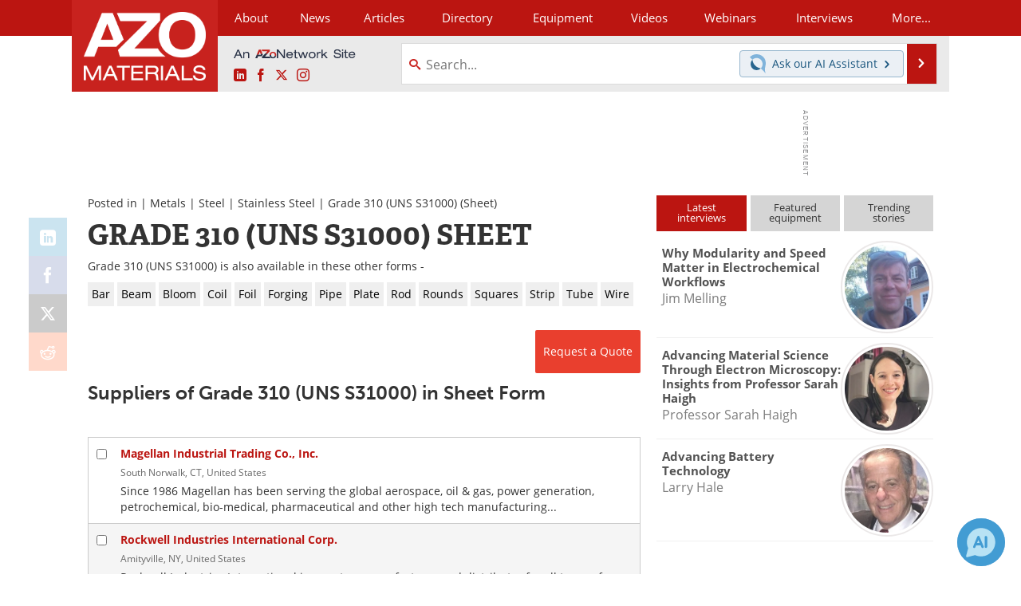

--- FILE ---
content_type: text/html; charset=utf-8
request_url: https://www.google.com/recaptcha/api2/aframe
body_size: 268
content:
<!DOCTYPE HTML><html><head><meta http-equiv="content-type" content="text/html; charset=UTF-8"></head><body><script nonce="HYvd0B89hKrAHXoYH15K8A">/** Anti-fraud and anti-abuse applications only. See google.com/recaptcha */ try{var clients={'sodar':'https://pagead2.googlesyndication.com/pagead/sodar?'};window.addEventListener("message",function(a){try{if(a.source===window.parent){var b=JSON.parse(a.data);var c=clients[b['id']];if(c){var d=document.createElement('img');d.src=c+b['params']+'&rc='+(localStorage.getItem("rc::a")?sessionStorage.getItem("rc::b"):"");window.document.body.appendChild(d);sessionStorage.setItem("rc::e",parseInt(sessionStorage.getItem("rc::e")||0)+1);localStorage.setItem("rc::h",'1763898753952');}}}catch(b){}});window.parent.postMessage("_grecaptcha_ready", "*");}catch(b){}</script></body></html>

--- FILE ---
content_type: application/javascript
request_url: https://cdn-ukwest.onetrust.com/scripttemplates/202508.1.0/otBannerSdk.js
body_size: 122050
content:
/** 
 * onetrust-banner-sdk
 * v202508.1.0
 * by OneTrust LLC
 * Copyright 2025 
 */
(()=>{var G=function(e,t){return(G=Object.setPrototypeOf||({__proto__:[]}instanceof Array?function(e,t){e.__proto__=t}:function(e,t){for(var o in t)Object.prototype.hasOwnProperty.call(t,o)&&(e[o]=t[o])}))(e,t)};function x(e,t){if("function"!=typeof t&&null!==t)throw new TypeError("Class extends value "+String(t)+" is not a constructor or null");function o(){this.constructor=e}G(e,t),e.prototype=null===t?Object.create(t):(o.prototype=t.prototype,new o)}var H,R=function(){return(R=Object.assign||function(e){for(var t,o=1,n=arguments.length;o<n;o++)for(var r in t=arguments[o])Object.prototype.hasOwnProperty.call(t,r)&&(e[r]=t[r]);return e}).apply(this,arguments)};function F(e,s,a,l){return new(a=a||Promise)(function(o,t){function n(e){try{i(l.next(e))}catch(e){t(e)}}function r(e){try{i(l.throw(e))}catch(e){t(e)}}function i(e){var t;e.done?o(e.value):((t=e.value)instanceof a?t:new a(function(e){e(t)})).then(n,r)}i((l=l.apply(e,s||[])).next())})}function M(n,r){var i,s,a,l={label:0,sent:function(){if(1&a[0])throw a[1];return a[1]},trys:[],ops:[]},c=Object.create(("function"==typeof Iterator?Iterator:Object).prototype);return c.next=e(0),c.throw=e(1),c.return=e(2),"function"==typeof Symbol&&(c[Symbol.iterator]=function(){return this}),c;function e(o){return function(e){var t=[o,e];if(i)throw new TypeError("Generator is already executing.");for(;l=c&&t[c=0]?0:l;)try{if(i=1,s&&(a=2&t[0]?s.return:t[0]?s.throw||((a=s.return)&&a.call(s),0):s.next)&&!(a=a.call(s,t[1])).done)return a;switch(s=0,(t=a?[2&t[0],a.value]:t)[0]){case 0:case 1:a=t;break;case 4:return l.label++,{value:t[1],done:!1};case 5:l.label++,s=t[1],t=[0];continue;case 7:t=l.ops.pop(),l.trys.pop();continue;default:if(!(a=0<(a=l.trys).length&&a[a.length-1])&&(6===t[0]||2===t[0])){l=0;continue}if(3===t[0]&&(!a||t[1]>a[0]&&t[1]<a[3]))l.label=t[1];else if(6===t[0]&&l.label<a[1])l.label=a[1],a=t;else{if(!(a&&l.label<a[2])){a[2]&&l.ops.pop(),l.trys.pop();continue}l.label=a[2],l.ops.push(t)}}t=r.call(n,l)}catch(e){t=[6,e],s=0}finally{i=a=0}if(5&t[0])throw t[1];return{value:t[0]?t[1]:void 0,done:!0}}}}function U(){for(var e=0,t=0,o=arguments.length;t<o;t++)e+=arguments[t].length;for(var n=Array(e),r=0,t=0;t<o;t++)for(var i=arguments[t],s=0,a=i.length;s<a;s++,r++)n[r]=i[s];return n}(e=H=H||{})[e.ACTIVE=0]="ACTIVE",e[e.ALWAYS_ACTIVE=1]="ALWAYS_ACTIVE",e[e.EXPIRED=2]="EXPIRED",e[e.NO_CONSENT=3]="NO_CONSENT",e[e.OPT_OUT=4]="OPT_OUT",e[e.PENDING=5]="PENDING",e[e.WITHDRAWN=6]="WITHDRAWN";var q=setTimeout;function j(e){return Boolean(e&&void 0!==e.length)}function K(){}function z(e){if(!(this instanceof z))throw new TypeError("Promises must be constructed via new");if("function"!=typeof e)throw new TypeError("not a function");this._state=0,this._handled=!1,this._value=void 0,this._deferreds=[],Z(e,this)}function W(o,n){for(;3===o._state;)o=o._value;0===o._state?o._deferreds.push(n):(o._handled=!0,z._immediateFn(function(){var e,t=1===o._state?n.onFulfilled:n.onRejected;if(null===t)(1===o._state?Y:J)(n.promise,o._value);else{try{e=t(o._value)}catch(e){return void J(n.promise,e)}Y(n.promise,e)}}))}function Y(t,e){try{if(e===t)throw new TypeError("A promise cannot be resolved with itself.");if(e&&("object"==typeof e||"function"==typeof e)){var o=e.then;if(e instanceof z)return t._state=3,t._value=e,void X(t);if("function"==typeof o)return void Z((n=o,r=e,function(){n.apply(r,arguments)}),t)}t._state=1,t._value=e,X(t)}catch(e){J(t,e)}var n,r}function J(e,t){e._state=2,e._value=t,X(e)}function X(e){2===e._state&&0===e._deferreds.length&&z._immediateFn(function(){e._handled||z._unhandledRejectionFn(e._value)});for(var t=0,o=e._deferreds.length;t<o;t++)W(e,e._deferreds[t]);e._deferreds=null}function Q(e,t,o){this.onFulfilled="function"==typeof e?e:null,this.onRejected="function"==typeof t?t:null,this.promise=o}function Z(e,t){var o=!1;try{e(function(e){o||(o=!0,Y(t,e))},function(e){o||(o=!0,J(t,e))})}catch(e){o||(o=!0,J(t,e))}}function $(){}z.prototype.catch=function(e){return this.then(null,e)},z.prototype.then=function(e,t){var o=new this.constructor(K);return W(this,new Q(e,t,o)),o},z.prototype.finally=function(t){var o=this.constructor;return this.then(function(e){return o.resolve(t()).then(function(){return e})},function(e){return o.resolve(t()).then(function(){return o.reject(e)})})},z.all=function(t){return new z(function(r,i){if(!j(t))return i(new TypeError("Promise.all accepts an array"));var s=Array.prototype.slice.call(t);if(0===s.length)return r([]);var a=s.length;for(var e=0;e<s.length;e++)!function t(o,e){try{if(e&&("object"==typeof e||"function"==typeof e)){var n=e.then;if("function"==typeof n)return void n.call(e,function(e){t(o,e)},i)}s[o]=e,0==--a&&r(s)}catch(e){i(e)}}(e,s[e])})},z.resolve=function(t){return t&&"object"==typeof t&&t.constructor===z?t:new z(function(e){e(t)})},z.reject=function(o){return new z(function(e,t){t(o)})},z.race=function(r){return new z(function(e,t){if(!j(r))return t(new TypeError("Promise.race accepts an array"));for(var o=0,n=r.length;o<n;o++)z.resolve(r[o]).then(e,t)})},z._immediateFn="function"==typeof setImmediate?function(e){setImmediate(e)}:function(e){q(e,0)},z._unhandledRejectionFn=function(e){"undefined"!=typeof console&&console&&console.warn("Possible Unhandled Promise Rejection:",e)},$.prototype.initPolyfill=function(){this.initArrayIncludesPolyfill(),this.initObjectAssignPolyfill(),this.initArrayFillPolyfill(),this.initClosestPolyfill(),this.initIncludesPolyfill(),this.initEndsWithPoly(),this.initCustomEventPolyfill(),this.promisesPolyfil()},$.prototype.initArrayIncludesPolyfill=function(){Array.prototype.includes||Object.defineProperty(Array.prototype,"includes",{value:function(e){for(var t=[],o=1;o<arguments.length;o++)t[o-1]=arguments[o];if(null==this)throw new TypeError("Array.prototype.includes called on null or undefined");var n=Object(this),r=parseInt(n.length,10)||0;if(0!==r){var i,s,a=t[1]||0;for(0<=a?i=a:(i=r+a)<0&&(i=0);i<r;){if(e===(s=n[i])||e!=e&&s!=s)return!0;i++}}return!1},writable:!0,configurable:!0})},$.prototype.initEndsWithPoly=function(){String.prototype.endsWith||Object.defineProperty(String.prototype,"endsWith",{value:function(e,t){return(void 0===t||t>this.length)&&(t=this.length),this.substring(t-e.length,t)===e},writable:!0,configurable:!0})},$.prototype.initClosestPolyfill=function(){Element.prototype.matches||(Element.prototype.matches=Element.prototype.msMatchesSelector||Element.prototype.webkitMatchesSelector),Element.prototype.closest||Object.defineProperty(Element.prototype,"closest",{value:function(e){var t=this;do{if(t.matches(e))return t}while(null!==(t=t.parentElement||t.parentNode)&&1===t.nodeType);return null},writable:!0,configurable:!0})},$.prototype.initIncludesPolyfill=function(){String.prototype.includes||Object.defineProperty(String.prototype,"includes",{value:function(e,t){return!((t="number"!=typeof t?0:t)+e.length>this.length)&&-1!==this.indexOf(e,t)},writable:!0,configurable:!0})},$.prototype.initObjectAssignPolyfill=function(){"function"!=typeof Object.assign&&Object.defineProperty(Object,"assign",{value:function(e,t){if(null==e)throw new TypeError("Cannot convert undefined or null to object");for(var o=Object(e),n=1;n<arguments.length;n++){var r=arguments[n];if(null!=r)for(var i in r)Object.prototype.hasOwnProperty.call(r,i)&&(o[i]=r[i])}return o},writable:!0,configurable:!0})},$.prototype.initArrayFillPolyfill=function(){Array.prototype.fill||Object.defineProperty(Array.prototype,"fill",{value:function(e){if(null==this)throw new TypeError("this is null or not defined");for(var t=Object(this),o=t.length>>>0,n=arguments[1]>>0,r=n<0?Math.max(o+n,0):Math.min(n,o),n=arguments[2],n=void 0===n?o:n>>0,i=n<0?Math.max(o+n,0):Math.min(n,o);r<i;)t[r]=e,r++;return t}})},$.prototype.initCustomEventPolyfill=function(){if("function"==typeof window.CustomEvent)return!1;function e(e,t){t=t||{bubbles:!1,cancelable:!1,detail:void 0};var o=document.createEvent("CustomEvent");return o.initCustomEvent(e,t.bubbles,t.cancelable,t.detail),o}e.prototype=window.Event.prototype,window.CustomEvent=e},$.prototype.insertViewPortTag=function(){var e=document.querySelector('meta[name="viewport"]'),t=document.createElement("meta");t.name="viewport",t.content="width=device-width, initial-scale=1",e||document.head.appendChild(t)},$.prototype.promisesPolyfil=function(){"undefined"==typeof Promise&&(window.Promise=z)};var ee,te,oe,ne,re,ie,se,ae,le,ce,de,ue,pe,Ce,ge,he,ye,fe,Se,me,ve,Te,Pe,Ae,ke,Ie,be,Le,_e,o,Ee,Oe,De,Ve,we,Ne,Be,Ge=new $,xe=((e=ee=ee||{})[e.Unknown=0]="Unknown",e[e.BannerCloseButton=1]="BannerCloseButton",e[e.ConfirmChoiceButton=2]="ConfirmChoiceButton",e[e.AcceptAll=3]="AcceptAll",e[e.RejectAll=4]="RejectAll",e[e.BannerSaveSettings=5]="BannerSaveSettings",e[e.ContinueWithoutAcceptingButton=6]="ContinueWithoutAcceptingButton",(e=te=te||{})[e.Banner=1]="Banner",e[e.PC=2]="PC",e[e.API=3]="API",(e=oe=oe||{}).AcceptAll="AcceptAll",e.RejectAll="RejectAll",e.UpdateConsent="UpdateConsent",(e=ne=ne||{})[e.Purpose=1]="Purpose",e[e.SpecialFeature=2]="SpecialFeature",(e=re=re||{}).Legal="legal",e.UserFriendly="user_friendly",(e=ie=ie||{}).Top="top",e.Bottom="bottom",(e=se=se||{})[e.Banner=0]="Banner",e[e.PrefCenterHome=1]="PrefCenterHome",e[e.VendorList=2]="VendorList",e[e.CookieList=3]="CookieList",e[e.IabIllustrations=4]="IabIllustrations",(e=ae=ae||{})[e.RightArrow=39]="RightArrow",e[e.LeftArrow=37]="LeftArrow",e[e.UpArrow=38]="UpArrow",e[e.DownArrow=40]="DownArrow",(e=le=le||{}).AfterTitle="AfterTitle",e.AfterDescription="AfterDescription",e.AfterDPD="AfterDPD",(e=ce=ce||{}).PlusMinus="Plusminus",e.Caret="Caret",e.NoAccordion="NoAccordion",(e=de=de||{}).Consent="Consent",e.LI="LI",e.AddtlConsent="AddtlConsent",(e=ue=ue||{}).Iab1Pub="eupubconsent",e.Iab2Pub="eupubconsent-v2",e.Iab1Eu="euconsent",e.Iab2Eu="euconsent-v2",(e=pe=pe||{})[e.Disabled=0]="Disabled",e[e.Consent=1]="Consent",e[e.LegInt=2]="LegInt",(e=Ce=Ce||{})[e["Banner - Allow All"]=1]="Banner - Allow All",e[e["Banner - Reject All"]=2]="Banner - Reject All",e[e["Banner - Close"]=3]="Banner - Close",e[e["Preference Center - Allow All"]=4]="Preference Center - Allow All",e[e["Preference Center - Reject All"]=5]="Preference Center - Reject All",e[e["Preference Center - Confirm"]=6]="Preference Center - Confirm",e[e["GPC value changed"]=7]="GPC value changed",(e=ge=ge||{}).Active="1",e.InActive="0",(e=he=he||{}).Host="Host",e.GenVendor="GenVen",(e=ye=ye||{})[e.Host=1]="Host",e[e.GenVen=2]="GenVen",e[e.HostAndGenVen=3]="HostAndGenVen",(e=fe=fe||{})[e.minDays=1]="minDays",e[e.maxDays=30]="maxDays",e[e.maxYear=31536e3]="maxYear",e[e.maxSecToDays=86400]="maxSecToDays",(e=Se=Se||{})[e.RTL=0]="RTL",e[e.LTR=1]="LTR",(e=me=me||{})[e.GoogleVendor=1]="GoogleVendor",e[e.GeneralVendor=2]="GeneralVendor",(e=Gt=Gt||{})[e.Days=1]="Days",e[e.Weeks=7]="Weeks",e[e.Months=30]="Months",e[e.Years=365]="Years",(e=ve=ve||{}).Checkbox="Checkbox",e.Toggle="Toggle",(e=Te=Te||{}).SlideIn="Slide_In",e.FadeIn="Fade_In",e.RemoveAnimation="Remove_Animation",(e=Pe=Pe||{}).Link="Link",e.Icon="Icon",(e=Ae=Ae||{}).consent="consent",e.set="set",(e=ke=ke||{}).update="update",e.default="default",e.ads_data_redaction="ads_data_redaction",(e=Ie=Ie||{}).analytics_storage="analytics_storage",e.ad_storage="ad_storage",e.functionality_storage="functionality_storage",e.personalization_storage="personalization_storage",e.security_storage="security_storage",e.ad_user_data="ad_user_data",e.ad_personalization="ad_personalization",e.region="region",e.wait_for_update="wait_for_update",(e=be=be||{}).granted="granted",e.denied="denied",0,(e=Le=Le||{}).OBJECT_TO_LI="ObjectToLI",e.LI_ACTIVE_IF_LEGAL_BASIS="LIActiveIfLegalBasis",(e=_e=_e||{}).cookies="cookies",e.vendors="vendors",(e=o=o||{}).GDPR="GDPR",e.CCPA="CCPA",e.IAB2="IAB2",e.IAB2V2="IAB2V2",e.GENERIC="GENERIC",e.LGPD="LGPD",e.GENERIC_PROMPT="GENERIC_PROMPT",e.CPRA="CPRA",e.CDPA="CDPA",e.DELAWARE="DELAWARE",e.IOWA="IOWA",e.NEBRASKA="NEBRASKA",e.USNATIONAL="USNATIONAL",e.CUSTOM="CUSTOM",e.FLORIDA="FLORIDA",e.COLORADO="COLORADO",e.CONNECTICUT="CTDPA",e.MONTANA="MONTANA",e.TEXAS="TEXAS",e.OREGON="OREGON",e.TENNESSEE="TENNESSEE",e.NEWJERSEY="NEWJERSEY",e.NEWHAMPSHIRE="NEWHAMPSHIRE",e.UCPA="UCPA",e.VIRGINIA="VIRGINIA",{ca:o.CPRA,va:o.CDPA,co:o.COLORADO,or:o.OREGON,ct:o.CONNECTICUT,fl:o.FLORIDA,mt:o.MONTANA,tx:o.TEXAS,de:o.DELAWARE,ia:o.IOWA,ne:o.NEBRASKA,tn:o.TENNESSEE,nj:o.NEWJERSEY,nh:o.NEWHAMPSHIRE,ut:o.UCPA}),u=((e=Ee=Ee||{}).ACCEPT_ALL="ACCEPT_ALL",e.REJECT_ALL="REJECT_ALL",e.SAVE_PREFERENCE="SAVE_PREFERENCE",(e=Oe=Oe||{}).Name="OTGPPConsent",e[e.ChunkSize=4e3]="ChunkSize",e.ChunkCountParam="GPPCookiesCount",e.gppSid="gppSid",(e=De=De||{}).MspaCoveredTransaction="IsMSPAEnabled",e.MspaOptOutOptionMode="Opt-Out",e.MspaServiceProviderMode="Service Provider",0,(e=Ve=Ve||{}).GpcSegmentType="GpcSegmentType",e.Gpc="Gpc",(e=we=we||{}).SensitiveDataProcessing="SensitiveDataProcessing",e.KnownChildSensitiveDataConsents="KnownChildSensitiveDataConsents",(e=Ne=Ne||{}).CPRA="usca",e.CCPA="usca",e.CDPA="usva",e.OREGON="usor",e.USNATIONAL="usnat",e.COLORADO="usco",e.FLORIDA="usfl",e.CTDPA="usct",e.MONTANA="usmt",e.TEXAS="ustx",e.DELAWARE="usde",e.IOWA="usia",e.NEBRASKA="usne",e.TENNESSEE="ustn",e.NEWJERSEY="usnj",e.NEWHAMPSHIRE="usnh",e.UCPA="usut",e.VIRGINIA="usva",e.IAB2V2="tcfeuv2",(e=Be=Be||{})[e.CPRA=8]="CPRA",e[e.CCPA=8]="CCPA",e[e.CDPA=9]="CDPA",e[e.OREGON=15]="OREGON",e[e.USNATIONAL=7]="USNATIONAL",e[e.COLORADO=10]="COLORADO",e[e.FLORIDA=13]="FLORIDA",e[e.MONTANA=14]="MONTANA",e[e.TEXAS=16]="TEXAS",e[e.DELAWARE=17]="DELAWARE",e[e.IOWA=18]="IOWA",e[e.NEBRASKA=19]="NEBRASKA",e[e.NEWHAMPSHIRE=20]="NEWHAMPSHIRE",e[e.NEWJERSEY=21]="NEWJERSEY",e[e.TENNESSEE=22]="TENNESSEE",e[e.UCPA=11]="UCPA",e[e.VIRGINIA=9]="VIRGINIA",e[e.CTDPA=12]="CTDPA",e[e.IAB2V2=2]="IAB2V2",0,0,0,0,0,{AWAITING_RE_CONSENT:"AwaitingReconsent",CONSENT_ID:"consentId",GEO_LOCATION:"geolocation",INTERACTION_COUNT:"interactionCount",IS_IAB_GLOBAL:"isIABGlobal",NOT_LANDING_PAGE:"NotLandingPage",GEO:"geo",GPC_ENABLED:"isGpcEnabled",GPC_Browser_Flag:"browserGpcFlag",IS_ANONYMOUS_CONSENT:"isAnonUser",IDENTIFIER_TYPE:"identifierType",PREV_USER_CONSENT:"iType",INTERACTION_TYPE:"intType",GROUPS:"groups",HEALTH_SIGNATURE_AUTHORIZATION:"healthAuth"}),g={ADDITIONAL_CONSENT_STRING:"OTAdditionalConsentString",ALERT_BOX_CLOSED:"OptanonAlertBoxClosed",OPTANON_CONSENT:"OptanonConsent",EU_PUB_CONSENT:"eupubconsent-v2",EU_CONSENT:"euconsent-v2",SELECTED_VARIANT:"OTVariant",OT_PREVIEW:"otpreview",GPP_CONSENT:Oe.Name},He="CONFIRMED",Re="OPT_OUT",Fe="NO_CHOICE",Me="NOTGIVEN",Ue="NO_OPT_OUT",f={ALWAYS_INACTIVE:"always inactive",ALWAYS_ACTIVE:"always active",ACTIVE:"active",INACTIVE_LANDING_PAGE:"inactive landingpage",INACTIVE:"inactive",IMPLIED_CONSENT:"implied consent",GPC:"gpc",DNT:"dnt"},qe={LOCAL:"LOCAL",TEST:"TEST",LOCAL_TEST:"LOCAL_TEST",PRODUCTION:"PRODUCTION"},je="data-document-language",Ke="data-language",ze="otCookieSettingsButton.json",We="otCookieSettingsButtonRtl.json",Ye="otCenterRounded",Je="otFlat",Xe="otFloatingRoundedCorner",Qe="otFloatingFlat",Ze="otFloatingRoundedIcon",$e="otFloatingRounded",et="otChoicesBanner",tt="otNoBanner",ot="otPcCenter",nt="otPcList",rt="otPcPanel",it="otPcPopup",st="otPcTab",at="hidebanner",lt=210,ct=160,dt=105,ut="--ot-footer-space",pt=((e={})[Gt.Days]="PCenterVendorListLifespanDay",e[Gt.Weeks]="LfSpnWk",e[Gt.Months]="PCenterVendorListLifespanMonth",e[Gt.Years]="LfSpnYr",e),Ct="DNAC",gt="Category",ht="Host",yt="General Vendor",ft="VendorService",St="aria-label",mt="aria-hidden",vt="ad_storage",Tt="user_data",Pt="BRANCH",At="COOKIE",kt="IAB2V2_SPL_PURPOSE",It="IAB2V2_FEATURE",bt="IAB2V2_SPL_FEATURE",Lt=["IAB2_PURPOSE","IAB2_STACK","IAB2_FEATURE","IAB2_SPL_PURPOSE","IAB2_SPL_FEATURE","IAB2V2_PURPOSE","IAB2V2_SPL_PURPOSE","IAB2V2_FEATURE","IAB2V2_SPL_FEATURE","IAB2V2_STACK"],_t=["COOKIE","BRANCH","IAB2_STACK","IAB2V2_STACK"],Et=["IAB2_PURPOSE","IAB2_SPL_FEATURE","IAB2V2_PURPOSE","IAB2V2_SPL_FEATURE"],Ot=["IAB2_FEATURE","IAB2_SPL_PURPOSE","IAB2V2_FEATURE","IAB2V2_SPL_PURPOSE"],Dt=["IAB2_PURPOSE","IAB2_SPL_PURPOSE","IAB2_FEATURE","IAB2_SPL_FEATURE"],Vt={IAB2V2:"pur",IFE2V2:"ft",ISP2V2:"spl_pur",ISF2V2:"spl_ft"},wt={pur:"purposes",ft:"features",spl_pur:"specialPurposes",spl_ft:"specialFeatures"},S=new function(){};function d(e,t,o){void 0===o&&(o=!1);function n(e){return e?(";"!==(e=e.trim()).charAt(e.length-1)&&(e+=";"),e.trim()):null}var i=n(e.getAttribute("style")),s=n(t),t="",t=o&&i?(()=>{for(var e=i.split(";").concat(s.split(";")).filter(function(e){return 0!==e.length}),t="",o="",n=e.length-1;0<=n;n--){var r=e[n].substring(0,e[n].indexOf(":")+1).trim();t.indexOf(r)<0&&(t+=r,o+=e[n]+";")}return o})():s;e.setAttribute("style",t)}a.insertAfter=function(e,t){t.parentNode.insertBefore(e,t.nextSibling)},a.insertBefore=function(e,t){t.parentNode.insertBefore(e,t)},a.inArray=function(e,t){return t.indexOf(e)},a.ajax=function(e){var t=null,o=new XMLHttpRequest,n=e.type,r=e.contentType,i=e.data,s=e.success,a=e.token,t=e.error;o.open(n,e.url,!e.sync),o.setRequestHeader("Content-Type",r),a&&o.setRequestHeader("Authorization",a),o.withCredentials=!1,o.onload=function(){var e;200<=this.status&&this.status<400?(e=JSON.parse(this.responseText),s(e)):t({message:"Error Loading Data",statusCode:this.status})},o.onerror=function(e){t(e)},"post"===n.toLowerCase()||"put"===n.toLowerCase()?o.send(i):o.send()},a.prevNextHelper=function(o,e,n){var r=[];function i(e,t,o){t[e]&&o?o.includes(".")?(t[e].classList[0]||t[e].classList.value&&t[e].classList.value.includes(o.split(".")[1]))&&r.push(t[e]):o.includes("#")?t[e].id===o.split("#")[1]&&r.push(t[e]):t[e].tagName===document.createElement(o.trim()).tagName&&r.push(t[e]):t[e]&&r.push(t[e])}return"string"==typeof e?Array.prototype.forEach.call(document.querySelectorAll(e),function(e,t){i(o,e,n)}):i(o,e,n),r},a.browser=function(){var e,t,o;return navigator.sayswho=(o=(t=navigator.userAgent).match(/(opera|chrome|safari|firefox|msie|trident(?=\/))\/?\s*(\d+)/i)||[],/trident/i.test(o[1])?"IE "+((e=/\brv[ :]+(\d+)/g.exec(t)||[])[1]||""):"Chrome"===o[1]&&null!=(e=t.match(/\b(OPR|Edge)\/(\d+)/))?e.slice(1).join(" ").replace("OPR","Opera"):(o=o[2]?[o[1],o[2]]:[navigator.appName,navigator.appVersion,"-?"],null!=(e=t.match(/version\/(\d+)/i))&&o.splice(1,1,e[1]),o.join(" "))),{version:parseInt(navigator.sayswho.split(" ")[1]),type:navigator.sayswho.split(" ")[0],userAgent:navigator.userAgent}},a.isNodeList=function(e){e=Object.prototype.toString.call(e);return"[object NodeList]"===e||"[object Array]"===e},a.getInnerHtmlContent=function(e){return a.isCspTrustedType()?window.OtTrustedType.TrustedTypePolicy.createHTML(e):e},a.getScriptUrl=function(e){return a.isCspTrustedType()?window.OtTrustedType.TrustedTypePolicy.createScriptURL(e):e},a.isCspTrustedType=function(){var e;return(null==(e=window.OtTrustedType)?void 0:e.isCspTrustedTypeEnabled)&&(null==(e=window.OtTrustedType)?void 0:e.TrustedTypePolicy)},a.prototype.fadeOut=function(e){var t=this;if(void 0===e&&(e=60),1<=this.el.length)for(var o=0;o<this.el.length;o++)d(this.el[o],"\n                    visibility: hidden;\n                    opacity: 0;\n                    transition: visibility 0s "+e+"ms, opacity "+e+"ms linear;\n                ",!0);var n=setInterval(function(){if(1<=t.el.length)for(var e=0;e<t.el.length;e++)t.el[e].style.opacity<=0&&(d(t.el[e],"display: none;",!0),clearInterval(n),"optanon-popup-bg"===t.el[e].id)&&t.el[e].removeAttribute("style")},e);return this},a.prototype.hide=function(){if(1<=this.el.length)for(var e=0;e<this.el.length;e++)d(this.el[e],"display: none;",!0),this.el[e].setAttribute(mt,!0);else a.isNodeList(this.el)||(d(this.el,"display: none;",!0),this.el.setAttribute(mt,!0));return this},a.prototype.show=function(e){if(void 0===e&&(e="block"),1<=this.el.length)for(var t=0;t<this.el.length;t++)d(this.el[t],"display: "+e+";",!0),this.el[t].removeAttribute(mt);else a.isNodeList(this.el)||(d(this.el,"display: "+e+";",!0),this.el.removeAttribute(mt));return this},a.prototype.remove=function(){if(1<=this.el.length)for(var e=0;e<this.el.length;e++)this.el[e].parentNode.removeChild(this.el[e]);else this.el.parentNode.removeChild(this.el);return this},a.prototype.css=function(e){if(e)if(1<=this.el.length){if(!e.includes(":"))return this.el[0].style[e];for(var t=0;t<this.el.length;t++)d(this.el[t],e)}else{if(!e.includes(":"))return this.el.style[e];d(this.el,e)}return this},a.prototype.removeClass=function(e){if(1<=this.el.length)for(var t=0;t<this.el.length;t++)this.el[t].classList?this.el[t].classList.remove(e):this.el[t].className=this.el[t].className.replace(new RegExp("(^|\\b)"+e.split(" ").join("|")+"(\\b|$)","gi")," ");else this.el.classList?this.el.classList.remove(e):this.el.className=this.el.className.replace(new RegExp("(^|\\b)"+e.split(" ").join("|")+"(\\b|$)","gi")," ");return this},a.prototype.addClass=function(e){if(1<=this.el.length)for(var t=0;t<this.el.length;t++)this.el[t].classList?this.el[t].classList.add(e):this.el[t].className+=" "+e;else this.el.classList?this.el.classList.add(e):this.el.className+=" "+e;return this},a.prototype.on=function(r,i,s){var e=this;if("string"!=typeof i)if(this.el&&"HTML"===this.el.nodeName&&"load"===r||"resize"===r||"scroll"===r)switch(r){case"load":window.onload=i;break;case"resize":window.onresize=i;break;case"scroll":window.onscroll=i}else if(this.el&&1<=this.el.length)for(var t=0;t<this.el.length;t++)this.el[t].addEventListener(r,i);else this.el&&this.el instanceof Element&&this.el.addEventListener(r,i);else if(this.el&&"HTML"===this.el.nodeName&&"load"===r||"resize"===r||"scroll"===r)switch(r){case"load":window.onload=s;break;case"resize":window.onresize=s;break;case"scroll":window.onscroll=s}else{var a=function(o){var n=o.target;e.el.eventExecuted=!0,Array.prototype.forEach.call(document.querySelectorAll(i),function(e,t){Nt[""+r+i]&&delete Nt[""+r+i],e.addEventListener(r,s),e===n&&s&&s.call(e,o)}),e.el&&e.el[0]?e.el[0].removeEventListener(r,a):e.el&&e.el instanceof Element&&e.el.removeEventListener(r,a)};if(this.el&&1<=this.el.length)for(t=0;t<this.el.length;t++)this.el[t].eventExecuted=!1,this.el[t].eventExecuted||this.el[t].addEventListener(r,a);else this.el&&(this.el.eventExecuted=!1,!this.el.eventExecuted)&&this.el instanceof Element&&(Nt[""+r+i]||(Nt[""+r+i]=!0,this.el.addEventListener(r,a)))}return this},a.prototype.off=function(e,t){if(1<=this.el.length)for(var o=0;o<this.el.length;o++)this.el[o].removeEventListener(e,t);else this.el.removeEventListener(e,t);return this},a.prototype.one=function(t,o){var n=this;if(1<=this.el.length)for(var e=0;e<this.el.length;e++)this.el[e].addEventListener(t,function(e){e.stopPropagation(),e.currentTarget.dataset.triggered||(o(),e.currentTarget.dataset.triggered=!0)});else{var r=function(e){e.stopPropagation(),o(),n.off(t,r)};this.el.addEventListener(t,r)}return this},a.prototype.trigger=function(e){e=new CustomEvent(e,{customEvent:"yes"});return this.el.dispatchEvent(e),this},a.prototype.focus=function(){return(1<=this.el.length?this.el[0]:this.el).focus(),this},a.prototype.attr=function(e,t){return this.el&&1<=this.el.length?t?("class"===e?this.addClass(t):this.el[0].setAttribute(e,t),this):this.el[0].getAttribute(e):t&&this.el?("class"===e?this.addClass(t):this.el.setAttribute(e,t),this):this.el&&this.el.getAttribute(e)},a.prototype.html=function(e){if(null==e)return(1<=this.el.length?this.el[0]:this.el).innerHTML;var t=a.getInnerHtmlContent(e);if(1<=this.el.length)for(var o=0;o<this.el.length;o++)this.el[o].innerHTML=t;else this.el.innerHTML=t;return this},a.prototype.append=function(e){if("string"!=typeof e||e.includes("<")||e.includes(">"))if(Array.isArray(e)){var o=this;Array.prototype.forEach.call(e,function(e,t){document.querySelector(o.selector).appendChild(new a(e,"ce").el)})}else{if("string"==typeof e||Array.isArray(e))return this.appendHtmlElement(e);if("string"==typeof this.selector)document.querySelector(this.selector).appendChild(e);else if(1<=e.length)for(var t=0;t<e.length;t++)this.selector.appendChild(e[t]);else this.selector.appendChild(e)}else this.el.insertAdjacentText("beforeend",e);return this},a.prototype.text=function(o){if(this.el){if(1<=this.el.length){if(!o)return this.el[0].textContent;Array.prototype.forEach.call(this.el,function(e,t){e.textContent=o})}else{if(!o)return this.el.textContent;this.el.textContent=o}return this}},a.prototype.data=function(o,n){if(!(this.el.length<1)){if(!(1<=this.el.length))return r(this.el,n);Array.prototype.forEach.call(this.el,function(e,t){r(e,n)})}return this;function r(e,t){if(!t)return JSON.parse(e.getAttribute("data-"+o));"object"==typeof t?e.setAttribute("data-"+o,JSON.stringify(t)):e.setAttribute("data-"+o,t)}},a.prototype.height=function(e){this.el.length&&(this.el=this.el[0]);for(var t=parseInt(window.getComputedStyle(this.el,null).getPropertyValue("padding-top").split("px")[0]),o=parseInt(window.getComputedStyle(this.el,null).getPropertyValue("padding-bottom").split("px")[0]),n=parseInt(window.getComputedStyle(this.el,null).getPropertyValue("margin-top").split("px")[0]),r=parseInt(window.getComputedStyle(this.el,null).getPropertyValue("margin-bottom").split("px")[0]),i=parseInt(window.getComputedStyle(this.el,null).getPropertyValue("height").split("px")[0]),s=[t,o,n,r],a=0,l=0;l<s.length;l++)0<s[l]&&(a+=s[l]);return e?(t=e.toString().split(parseInt(e))[1]?e.toString().split(parseInt(e))[1]:"px",o="number"==typeof e?e:parseInt(e.toString().split(t)[0]),(t&&"px"===t||"%"===t||"em"===t||"rem"===t)&&(0<o?d(this.el,"height: "+(a+o+t)+";",!0):"auto"===e&&d(this.el,"height: "+e+";",!0)),this):this.selector===document?i:this.el.clientHeight-a},a.prototype.each=function(e){var t=!1;return void 0===this.el.length&&(this.el=[this.el],t=!0),Array.prototype.forEach.call(this.el,e),t&&(this.el=this.el[0]),this},a.prototype.is=function(e){return this.el.length?(this.el[0].matches||this.el[0].matchesSelector||this.el[0].msMatchesSelector||this.el[0].mozMatchesSelector||this.el[0].webkitMatchesSelector||this.el[0].oMatchesSelector).call(this.el[0],e):(this.el.matches||this.el.matchesSelector||this.el.msMatchesSelector||this.el.mozMatchesSelector||this.el.webkitMatchesSelector||this.el.oMatchesSelector).call(this.el,e)},a.prototype.filter=function(e){return this.el=Array.prototype.filter.call(document.querySelectorAll(this.selector),e),this},a.prototype.animate=function(e,t){var o,n,r,i,s=this;this.el=document.querySelector(this.selector);for(o in e)n=o,i=r=void 0,r=parseInt(e[n]),i=e[n].split(parseInt(e[n]))[1]?e[n].split(parseInt(e[n]))[1]:"px",r=s.createKeyFrameAnimation(n,s.el,r,i),(i=document.head.querySelector("#onetrust-style"))?i.innerHTML=a.getInnerHtmlContent(i.innerHTML+r):((i=document.createElement("style")).id="onetrust-legacy-style",i.type="text/css",i.innerHTML=a.getInnerHtmlContent(r),document.head.appendChild(i)),s.addWebKitAnimation(n,t);return this},a.prototype.scrollTop=function(){return this.el.scrollTop},a.prototype.appendHtmlElement=function(o){var n,r,e;return"string"==typeof this.selector?document.querySelector(this.selector).appendChild(new a(o,"ce").el):this.useEl?(n=document.createDocumentFragment(),(r=!(!o.includes("<th")&&!o.includes("<td")))&&(e=o.split(" ")[0].split("<")[1],n.appendChild(document.createElement(e)),n.firstChild.innerHTML=a.getInnerHtmlContent(o)),Array.prototype.forEach.call(this.el,function(e,t){r?e.appendChild(n.firstChild):e.appendChild(new a(o,"ce").el)})):this.selector.appendChild(new a(o,"ce").el),this},a.prototype.createKeyFrameAnimation=function(e,t,o,n){return"\n        @keyframes slide-"+("top"===e?"up":"down")+"-custom {\n            0% {\n                "+("top"===e?"top":"bottom")+": "+("top"===e?t.getBoundingClientRect().top:window.innerHeight)+"px !important;\n            }\n            100% {\n                "+("top"===e?"top":"bottom")+": "+(o+n)+";\n            }\n        }\n        @-webkit-keyframes slide-"+("top"===e?"up":"down")+"-custom {\n            0% {\n                "+("top"===e?"top":"bottom")+": "+("top"===e?t.getBoundingClientRect().top:window.innerHeight)+"px !important;\n            }\n            100% {\n                "+("top"===e?"top":"bottom")+": "+(o+n)+";\n            }\n        }\n        @-moz-keyframes slide-"+("top"===e?"up":"down")+"-custom {\n            0% {\n                "+("top"===e?"top":"bottom")+": "+("top"===e?t.getBoundingClientRect().top:window.innerHeight)+"px !important;\n            }\n            100% {\n                "+("top"===e?"top":"bottom")+": "+(o+n)+";\n            }\n        }\n        "},a.prototype.addWebKitAnimation=function(e,t){(a.browser().type=a.browser().version<=8)?d(this.el,"top"===e?"-webkit-animation: slide-up-custom ":"-webkit-animation: slide-down-custom "+t+"ms ease-out forwards;"):d(this.el,"\n                animation-name: "+("top"===e?"slide-up-custom":"slide-down-custom")+";\n                animation-duration: "+t+"ms;\n                animation-fill-mode: forwards;\n                animation-timing-function: ease-out;\n            ",!0)};var m=a;function a(e,t){switch(void 0===t&&(t=""),this.selector=e,this.useEl=!1,t){case"ce":var o=a.browser().type.toLowerCase(),n=a.browser().version;n<10&&"safari"===o||"chrome"===o&&n<=44||n<=40&&"firefox"===o?((n=document.implementation.createHTMLDocument()).body.innerHTML=a.getInnerHtmlContent(e),this.el=n.body.children[0]):(o=document.createRange().createContextualFragment(a.getInnerHtmlContent(e)),this.el=o.firstChild),this.length=1;break;case"":this.el=e===document||e===window?document.documentElement:"string"!=typeof e?e:document.querySelectorAll(e),this.length=e===document||e===window||"string"!=typeof e?1:this.el.length;break;default:this.length=0}}function v(e,t){return new m(e,t=void 0===t?"":t)}var Nt={};function Bt(){}Bt.prototype.convertKeyValueLowerCase=function(e){for(var t in e)e[t.toLowerCase()]?e[t.toLowerCase()]=e[t].toLowerCase():(e[t]&&(e[t.toLowerCase()]=e[t].toLowerCase()),delete e[t]);return e},Bt.prototype.arrToStr=function(e){return e.toString()},Bt.prototype.strToArr=function(e){return e?e.split(","):[]},Bt.prototype.strToMap=function(e){if(!e)return new Map;for(var t=new Map,o=0,n=this.strToArr(e);o<n.length;o++){var r=n[o].split(":");t.set(r[0],"1"===r[1])}return t},Bt.prototype.empty=function(e){var t=document.getElementById(e);if(t)for(;t.hasChildNodes();)t.removeChild(t.lastChild)},Bt.prototype.show=function(e){e=document.getElementById(e);e&&d(e,"display: block;",!0)},Bt.prototype.remove=function(e){e=document.getElementById(e);e&&e.parentNode&&e.parentNode.removeChild(e)},Bt.prototype.appendTo=function(e,t){var o,e=document.getElementById(e);e&&((o=document.createElement("div")).innerHTML=m.getInnerHtmlContent(t),e.appendChild(o))},Bt.prototype.contains=function(e,t){for(var o=0;o<e.length;o+=1)if(e[o].toString().toLowerCase()===t.toString().toLowerCase())return!0;return!1},Bt.prototype.indexOf=function(e,t){for(var o=0;o<e.length;o+=1)if(e[o]===t)return o;return-1},Bt.prototype.endsWith=function(e,t){return-1!==e.indexOf(t,e.length-t.length)},Bt.prototype.generateUUID=function(){var o=(new Date).getTime();return"undefined"!=typeof performance&&"function"==typeof performance.now&&(o+=performance.now()),"xxxxxxxx-xxxx-4xxx-yxxx-xxxxxxxxxxxx".replace(/[xy]/g,function(e){var t=(o+16*Math.random())%16|0;return o=Math.floor(o/16),("x"===e?t:3&t|8).toString(16)})},Bt.prototype.getActiveIdArray=function(e){return e.filter(function(e){return"true"===e.split(":")[1]}).map(function(e){return parseInt(e.split(":")[0])})},Bt.prototype.distinctArray=function(e){var t=new Array;return e.forEach(function(e){t.indexOf(e)<0&&t.push(e)}),t},Bt.prototype.findIndex=function(e,t){for(var o=-1,n=0;n<e.length;n++)if(void 0!==e[n]&&t(e[n],n)){o=n;break}return o},Bt.prototype.getURL=function(e){var t=document.createElement("a");return t.href=e,t},Bt.prototype.removeURLPrefixes=function(e){return e.toLowerCase().replace(/(^\w+:|^)\/\//,"").replace("www.","")},Bt.prototype.removeChild=function(e){if(e)if(e instanceof NodeList||e instanceof Array)for(var t=0;t<e.length;t++)e[t].parentElement.removeChild(e[t]);else e.parentElement.removeChild(e)},Bt.prototype.getRelativeURL=function(e,t,o){return void 0===o&&(o=!1),t?(t="./"+e.replace(/^(http|https):\/\//,"").split("/").slice(1).join("/").replace(".json",""),o?t:t+".js"):e},Bt.prototype.setCheckedAttribute=function(e,t,o){(t=e?document.querySelector(e):t)&&(o?t.setAttribute("checked",""):t.removeAttribute("checked"),t.checked=o)},Bt.prototype.setAriaCheckedAttribute=function(e,t,o){(t=e?document.querySelector(e):t)&&t.setAttribute("aria-checked",o)},Bt.prototype.setDisabledAttribute=function(e,t,o){(t=e?document.querySelector(e):t)&&(o?t.setAttribute("disabled",o.toString()):t.removeAttribute("disabled"))},Bt.prototype.setHtmlAttributes=function(e,t){for(var o in t)e.setAttribute(o,t[o]),e[o]=t[o]},Bt.prototype.calculateCookieLifespan=function(e){return e<0?I.LifespanTypeText:(e=Math.floor(e/fe.maxSecToDays))<fe.minDays?"< 1 "+I.PCenterVendorListLifespanDay:e<fe.maxDays?e+" "+I.PCenterVendorListLifespanDays:1===(e=Math.floor(e/fe.maxDays))?e+" "+I.PCenterVendorListLifespanMonth:e+" "+I.PCenterVendorListLifespanMonths},Bt.prototype.insertElement=function(e,t,o){e&&t&&e.insertAdjacentElement(o,t)},Bt.prototype.customQuerySelector=function(t){return function(e){return t.querySelector(e)}},Bt.prototype.customQuerySelectorAll=function(t){return function(e){return t.querySelectorAll(e)}};var h,T=new Bt,Gt=(xt.prototype.removeAlertBox=function(){null!==this.getCookie(g.ALERT_BOX_CLOSED)&&this.setCookie(g.ALERT_BOX_CLOSED,"",0,!0)},xt.prototype.removeIab1=function(){null!==this.getCookie(ue.Iab1Pub)&&this.setCookie(ue.Iab1Pub,"",0,!0)},xt.prototype.removeIab2=function(){null!==this.getCookie(ue.Iab2Pub)&&this.setCookie(ue.Iab2Pub,"",0,!0)},xt.prototype.removeAddtlStr=function(){null!==this.getCookie(g.ADDITIONAL_CONSENT_STRING)&&this.setCookie(g.ADDITIONAL_CONSENT_STRING,"",0,!0)},xt.prototype.removeVariant=function(){null!==this.getCookie(g.SELECTED_VARIANT)&&this.setCookie(g.SELECTED_VARIANT,"",0,!0)},xt.prototype.removeOptanon=function(){null!==this.getCookie(g.OPTANON_CONSENT)&&this.setCookie(g.OPTANON_CONSENT,"",0,!0)},xt.prototype.removePreview=function(){null!==this.getCookie(g.OT_PREVIEW)&&this.setCookie(g.OT_PREVIEW,"",0,!0)},xt.prototype.removeAllCookies=function(){this.removeIab1(),this.removeIab2(),this.removePreview(),this.removeOptanon(),this.removeVariant(),this.removeAlertBox(),this.removeAddtlStr(),this.removeAmpStorage()},xt.prototype.writeCookieParam=function(e,t,o,n){var r,i,s,a={},l=this.getCookie(e);if(l)for(i=l.split("&"),r=0;r<i.length;r+=1)s=i[r].split("="),a[decodeURIComponent(s[0])]=s[0]===t&&n?decodeURIComponent(s[1]):decodeURIComponent(s[1]).replace(/\+/g," ");a[t]=o;l=S.moduleInitializer.TenantFeatures;l&&l.CookieV2CookieDateTimeInISO?a.datestamp=(new Date).toISOString():a.datestamp=(new Date).toString(),a.version=b.otSDKVersion,o=this.param(a),this.setCookie(e,o,I.ReconsentFrequencyDays)},xt.prototype.readCookieParam=function(e,t,o){var n,r,i,s,e=this.getCookie(e);if(e){for(r={},i=e.split("&"),n=0;n<i.length;n+=1)s=i[n].split("="),r[decodeURIComponent(s[0])]=o?decodeURIComponent(s[1]):decodeURIComponent(s[1]).replace(/\+/g," ");return t&&r[t]?r[t]:t&&!r[t]?"":r}return""},xt.prototype.getCookie=function(e){if(S&&S.moduleInitializer&&S.moduleInitializer.MobileSDK){var t=this.getCookieDataObj(e);if(t)return t.value}if(b.isAMP&&(b.ampData=JSON.parse(localStorage.getItem(b.dataDomainId))||{},b.ampData))return b.ampData[e]||null;for(var o,n=e+"=",r=document.cookie.split(";"),i=0;i<r.length;i+=1){for(o=r[i];" "===o.charAt(0);)o=o.substring(1,o.length);if(0===o.indexOf(n))return o.substring(n.length,o.length)}return null},xt.prototype.setAmpStorage=function(){window.localStorage.setItem(b.dataDomainId,JSON.stringify(b.ampData))},xt.prototype.removeAmpStorage=function(){window.localStorage.removeItem(b.dataDomainId)},xt.prototype.handleAmp=function(e,t){""!==t?b.ampData[e]=t:delete b.ampData[e],0===Object.keys(b.ampData).length?this.removeAmpStorage():this.setAmpStorage()},xt.prototype.getExpiryValue=function(e,t,o){return void 0===t&&(t=!1),void 0===o&&(o=new Date),e?(o.setTime(o.getTime()+24*e*60*60*1e3),"; expires="+o.toUTCString()):t?"; expires="+new Date(0).toUTCString():""},xt.prototype.getDomainUrl=function(){var e,t=S.moduleInitializer;return t&&t.RootDomainConsentEnabled?e=t.RootDomainUrl:t&&t.Domain&&(e=t.Domain),e},xt.prototype.setCookie=function(e,t,o,n,r){var i,s,a,l,c,d;void 0===n&&(n=!1),void 0===r&&(r=new Date),b.isAMP?this.handleAmp(e,t):(o=this.getExpiryValue(o,n,r),n=S.moduleInitializer,s="",(i=(i=this.getDomainUrl())?i.split("/"):[]).length<=1?i[1]="":s=i.slice(1).join("/"),a="Samesite=Lax",n.CookieSameSiteNoneEnabled&&(a="Samesite=None; Secure"),l=S.moduleInitializer.TenantFeatures,c=n.ScriptType===qe.TEST||n.ScriptType===qe.LOCAL_TEST,b.isPreview||!c&&!n.MobileSDK?(d=t+o+"; path=/"+s+"; domain=."+i[0]+"; "+a,l&&l.CookieV2CookiePriority&&(d+=";Priority=High;"),document.cookie=e+"="+d):(d=t+o+"; path=/; "+a,l&&l.CookieV2CookiePriority&&(d+=";Priority=High;"),n.MobileSDK?this.setCookieDataObj({name:e,value:t,expires:o,date:r,domainAndPath:i}):document.cookie=e+"="+d))},xt.prototype.setCookieDataObj=function(t){var e;t&&(b.otCookieData||(window.OneTrust&&window.OneTrust.otCookieData?b.otCookieData=window.OneTrust.otCookieData:b.otCookieData=[]),-1<(e=T.findIndex(b.otCookieData,function(e){return e.name===t.name}))?b.otCookieData[e]=t:b.otCookieData.push(t))},xt.prototype.getCookieDataObj=function(t){b.otCookieData&&0!==b.otCookieData.length||(window.OneTrust&&window.OneTrust.otCookieData?b.otCookieData=window.OneTrust.otCookieData:b.otCookieData=[]);var e=T.findIndex(b.otCookieData,function(e){return e.name===t});if(0<=e){var o=b.otCookieData[e];if(o.date)return new Date(o.date)<new Date?(b.otCookieData.splice(e,1),null):o}return null},xt.prototype.param=function(e){var t,o="";for(t in e)e.hasOwnProperty(t)&&(""!==o&&(o+="&"),o+=t+"="+encodeURIComponent(e[t]).replace(/%20/g,"+"));return o},xt);function xt(){}var P,A,Ht={P_Content:"#ot-pc-content",P_Logo:".ot-pc-logo",P_Title:"#ot-pc-title",P_Title_Mobile:"#ot-pc-title-mobile",P_Policy_Txt:"#ot-pc-desc",P_Vendor_Title_Elm:"#ot-lst-title",P_Vendor_Title:"#ot-lst-title h3",P_Manage_Cookies_Txt:"#ot-category-title",P_Label_Txt:".ot-label-txt",P_Category_Header:".ot-cat-header",P_Category_Grp:".ot-cat-grp",P_Category_Item:".ot-cat-item",P_Vendor_List:"#ot-pc-lst",P_Vendor_Content:"#ot-lst-cnt",P_Vendor_Container:"#ot-ven-lst",P_Ven_Bx:"ot-ven-box",P_Ven_Name:".ot-ven-name",P_Ven_Link:".ot-ven-link",P_Ven_Leg_Claim:".ot-ven-legclaim-link",P_Ven_Ctgl:"ot-ven-ctgl",P_Ven_Ltgl:"ot-ven-litgl",P_Ven_Ltgl_Only:"ot-ven-litgl-only",P_Ven_Opts:".ot-ven-opts",P_Triangle:"#ot-anchor",P_Fltr_Modal:"#ot-fltr-modal",P_Fltr_Options:".ot-fltr-opts",P_Fltr_Option:".ot-fltr-opt",P_Select_Cntr:"#ot-sel-blk",P_Host_Cntr:"#ot-host-lst",P_Host_Hdr:".ot-host-hdr",P_Host_Desc:".ot-host-desc",P_Li_Hdr:".ot-pli-hdr",P_Li_Title:".ot-li-title",P_Sel_All_Vendor_Consent_Handler:"#select-all-vendor-leg-handler",P_Sel_All_Vendor_Leg_Handler:"#select-all-vendor-groups-handler",P_Sel_All_Host_Handler:"#select-all-hosts-groups-handler",P_Host_Title:".ot-host-name",P_Leg_Select_All:".ot-sel-all-hdr",P_Leg_Header:".ot-li-hdr",P_Acc_Header:".ot-acc-hdr",P_Cnsnt_Header:".ot-consent-hdr",P_Tgl_Cntr:".ot-tgl-cntr",P_CBx_Cntr:".ot-chkbox",P_Sel_All_Host_El:"ot-selall-hostcntr",P_Sel_All_Vendor_Consent_El:"ot-selall-vencntr",P_Sel_All_Vendor_Leg_El:"ot-selall-licntr",P_c_Name:"ot-c-name",P_c_Host:"ot-c-host",P_c_Duration:"ot-c-duration",P_c_Type:"ot-c-type",P_c_Category:"ot-c-category",P_c_Desc:"ot-c-description",P_Host_View_Cookies:".ot-host-expand",P_Host_Opt:".ot-host-opt",P_Host_Info:".ot-host-info",P_Arrw_Cntr:".ot-arw-cntr",P_Acc_Txt:".ot-acc-txt",P_Vendor_CheckBx:"ot-ven-chkbox",P_Vendor_LegCheckBx:"ot-ven-leg-chkbox",P_Host_UI:"ot-hosts-ui",P_Host_Cnt:"ot-host-cnt",P_Host_Bx:"ot-host-box",P_Ven_Dets:".ot-ven-dets",P_Ven_Disc:".ot-ven-disc",P_Gven_List:"#ot-gn-venlst",P_Close_Btn:".ot-close-icon",P_Ven_Lst_Cntr:".ot-vlst-cntr",P_Host_Lst_cntr:".ot-hlst-cntr",P_Sub_Grp_Cntr:".ot-subgrp-cntr",P_Subgrp_Desc:".ot-subgrp-desc",P_Subgp_ul:".ot-subgrps",P_Subgrp_li:".ot-subgrp",P_Subgrp_Tgl_Cntr:".ot-subgrp-tgl",P_Grp_Container:".ot-grps-cntr",P_Privacy_Txt:"#ot-pvcy-txt",P_Privacy_Hdr:"#ot-pvcy-hdr",P_Active_Menu:"ot-active-menu",P_Desc_Container:".ot-desc-cntr",P_Tab_Grp_Hdr:"ot-grp-hdr1",P_Search_Cntr:"#ot-search-cntr",P_Clr_Fltr_Txt:"#clear-filters-handler",P_Acc_Grp_Desc:".ot-acc-grpdesc",P_Acc_Container:".ot-acc-grpcntr",P_Line_Through:"line-through",P_Vendor_Search_Input:"#vendor-search-handler"},Rt={P_Grp_Container:".groups-container",P_Content:"#ot-content",P_Category_Header:".category-header",P_Desc_Container:".description-container",P_Label_Txt:".label-text",P_Acc_Grp_Desc:".ot-accordion-group-pc-container",P_Leg_Int_Hdr:".leg-int-header",P_Not_Always_Active:"p:not(.ot-always-active)",P_Category_Grp:".category-group",P_Category_Item:".category-item",P_Sub_Grp_Cntr:".cookie-subgroups-container",P_Acc_Container:".ot-accordion-pc-container",P_Close_Btn:".pc-close-button",P_Logo:".pc-logo",P_Title:"#pc-title",P_Title_Mobile:"#pc-title-mobile",P_Privacy_Txt:"#privacy-text",P_Privacy_Hdr:"#pc-privacy-header",P_Policy_Txt:"#pc-policy-text",P_Manage_Cookies_Txt:"#manage-cookies-text",P_Vendor_Title:"#vendors-list-title",P_Vendor_Title_Elm:"#vendors-list-title",P_Vendor_List:"#vendors-list",P_Vendor_Content:"#vendor-list-content",P_Vendor_Container:"#vendors-list-container",P_Ven_Bx:"vendor-box",P_Ven_Name:".vendor-title",P_Ven_Link:".vendor-privacy-notice",P_Ven_Leg_Claim:".vendor-legclaim-link",P_Ven_Ctgl:"ot-vendor-consent-tgl",P_Ven_Ltgl:"ot-leg-int-tgl",P_Ven_Ltgl_Only:"ot-leg-int-tgl-only",P_Ven_Opts:".vendor-options",P_Triangle:"#ot-triangle",P_Fltr_Modal:"#ot-filter-modal",P_Fltr_Options:".ot-group-options",P_Fltr_Option:".ot-group-option",P_Select_Cntr:"#select-all-container",P_Host_Cntr:"#hosts-list-container",P_Host_Hdr:".host-info",P_Host_Desc:".host-description",P_Host_Opt:".host-option-group",P_Host_Info:".vendor-host",P_Ven_Dets:".vendor-purpose-groups",P_Ven_Disc:".ot-ven-disc",P_Gven_List:"#ot-gn-venlst",P_Arrw_Cntr:".ot-arrow-container",P_Li_Hdr:".leg-int-header",P_Li_Title:".leg-int-title",P_Acc_Txt:".accordion-text",P_Tgl_Cntr:".ot-toggle-group",P_CBx_Cntr:".ot-chkbox-container",P_Host_Title:".host-title",P_Leg_Select_All:".leg-int-sel-all-hdr",P_Leg_Header:".leg-int-hdr",P_Cnsnt_Header:".consent-hdr",P_Acc_Header:".accordion-header",P_Sel_All_Vendor_Consent_Handler:"#select-all-vendor-leg-handler",P_Sel_All_Vendor_Leg_Handler:"#select-all-vendor-groups-handler",P_Sel_All_Host_Handler:"#select-all-hosts-groups-handler",P_Sel_All_Host_El:"select-all-hosts-input-container",P_Sel_All_Vendor_Consent_El:"select-all-vendors-input-container",P_Sel_All_Vendor_Leg_El:"select-all-vendors-leg-input-container",P_c_Name:"cookie-name-container",P_c_Host:"cookie-host-container",P_c_Duration:"cookie-duration-container",P_c_Type:"cookie-type-container",P_c_Category:"cookie-category-container",P_c_Desc:"cookie-description-container",P_Host_View_Cookies:".host-view-cookies",P_Vendor_CheckBx:"vendor-chkbox",P_Vendor_LegCheckBx:"vendor-leg-chkbox",P_Host_UI:"hosts-list",P_Host_Cnt:"host-list-content",P_Host_Bx:"host-box",P_Ven_Lst_Cntr:".category-vendors-list-container",P_Host_Lst_cntr:".category-host-list-container",P_Subgrp_Desc:".cookie-subgroups-description-legal",P_Subgp_ul:".cookie-subgroups",P_Subgrp_li:".cookie-subgroup",P_Subgrp_Tgl_Cntr:".cookie-subgroup-toggle",P_Active_Menu:"active-group",P_Tab_Grp_Hdr:"group-toggle",P_Search_Cntr:"#search-container",P_Clr_Fltr_Txt:"#clear-filters-handler p",P_Vendor_Search_Input:"#vendor-search-handler"},Ft={GroupTypes:{Cookie:"COOKIE",Bundle:"BRANCH",Ft:"IAB2_FEATURE",Pur:"IAB2_PURPOSE",Spl_Ft:"IAB2_SPL_FEATURE",Spl_Pur:"IAB2_SPL_PURPOSE",Stack:"IAB2_STACK"},IdPatterns:{Pur:"IABV2_",Ft:"IFEV2_",Spl_Pur:"ISPV2_",Spl_Ft:"ISFV2_"}},Mt={GroupTypes:{Cookie:"COOKIE",Bundle:"BRANCH",Ft:"IAB2V2_FEATURE",Pur:"IAB2V2_PURPOSE",Spl_Ft:"IAB2V2_SPL_FEATURE",Spl_Pur:"IAB2V2_SPL_PURPOSE",Stack:"IAB2V2_STACK"},IdPatterns:{Pur:"IAB2V2_",Ft:"IFE2V2_",Spl_Pur:"ISP2V2_",Spl_Ft:"ISF2V2_"}};qt.prototype.getDataLanguageCulture=function(){var e=y.getStubAttr(Ke)||S.moduleInitializer.DataLanguage;return e?this.checkAndTansformLangCodeWithUnderdscore(e.toLowerCase()):this.detectDocumentOrBrowserLanguage().toLowerCase()},qt.prototype.checkAndTansformLangCodeWithUnderdscore=function(e){return e.replace(/\_/,"-")},qt.prototype.detectDocumentOrBrowserLanguage=function(){var e="";if(k.langSwitcherPldr){var t=T.convertKeyValueLowerCase(k.langSwitcherPldr),o=this.getUserLanguage().toLowerCase();if(!(e=t[o]||t[o+"-"+o]||(t.default===o?t.default:null)))if(2===o.length)for(var n=0;n<Object.keys(t).length;n+=1){var r=Object.keys(t)[n];if(r.substr(0,2)===o){e=t[r];break}}else 2<o.length&&(e=t[o.substr(0,2)]);e=e||t.default}return e},qt.prototype.getUserLanguage=function(){return k.useDocumentLanguage?this.checkAndTansformLangCodeWithUnderdscore(document.documentElement.lang):navigator.languages&&navigator.languages.length?navigator.languages[0]:navigator.language||navigator.userLanguage},qt.prototype.isValidLanguage=function(e,t){var o=T.convertKeyValueLowerCase(k.langSwitcherPldr);return!(!o||!o[t]&&!o[t+"-"+t]&&o.default!==t)},qt.prototype.getLangJsonUrl=function(e){void 0===e&&(e=null);var t,o=k.getRegionRule();if(e){if(e=e.toLowerCase(),!this.isValidLanguage(o,e))return null}else e=this.getDataLanguageCulture();return l.lang=e,l.consentLanguage=e.substr(0,2),t=k.canUseConditionalLogic?k.bannerDataParentURL+"/"+o.Id+"/"+k.Condition.Id+"/"+e:k.bannerDataParentURL+"/"+o.Id+"/"+e,t=k.multiVariantTestingEnabled?k.bannerDataParentURL+"/"+o.Id+"/variants/"+k.selectedVariant.Id+"/"+e:t},qt.prototype.populateLangSwitcherPlhdr=function(){var e,t,o,n=k.getRegionRule();n&&(e=n.Variants,k.multiVariantTestingEnabled&&e?(o=void 0,(t=h.getCookie(g.SELECTED_VARIANT))&&(o=e[T.findIndex(e,function(e){return e.Id===t})]),t&&o||(o=e[Math.floor(Math.random()*e.length)]),k.langSwitcherPldr=o.LanguageSwitcherPlaceholder,k.selectedVariant=o):k.canUseConditionalLogic?k.langSwitcherPldr=k.Condition.LanguageSwitcherPlaceholder:k.langSwitcherPldr=n.LanguageSwitcherPlaceholder)};var Ut,e=qt;function qt(){}zt.prototype.getLangJson=function(e){var t;return void 0===e&&(e=null),k.previewMode?(t=JSON.parse(window.sessionStorage.getItem("otPreviewData")),Promise.resolve(t.langJson)):(t=Ut.getLangJsonUrl(e))?jt.otFetch(t+".json",!1,!1,!0):Promise.resolve(null)},zt.prototype.getPersistentCookieSvg=function(e){e=e||I.cookiePersistentLogo;return e?jt.otFetch(e,!0):Promise.resolve(null)},zt.prototype.getSpriteSvg=function(e){return e?jt.otFetch(e,!0):Promise.resolve(null)},zt.prototype.fetchGvlObj=function(){var e=S.moduleInitializer.IabV2Data.globalVendorListUrl;return"IAB2V2"===k.getRegionRuleType()&&(e=S.moduleInitializer.Iab2V2Data.globalVendorListUrl),this.otFetch(e)},zt.prototype.fetchGoogleVendors=function(){var e=y.updateCorrectIABUrl(S.moduleInitializer.GoogleData.googleVendorListUrl);return y.checkMobileOfflineRequest(y.getBannerVersionUrl())?y.otFetchOfflineFile(T.getRelativeURL(e,!0)):(k.mobileOnlineURL.push(e),this.otFetch(e))},zt.prototype.getStorageDisclosure=function(t){return F(this,void 0,void 0,function(){return M(this,function(e){return[2,this.otFetch(t,!1,!0)]})})},zt.prototype.loadCMP=function(){var o=this;return new Promise(function(e){var t=o.checkIfRequiresPollyfill()?"otTCF-ie":"otTCF";y.jsonp(y.getBannerVersionUrl()+"/"+t+".js",e,e)})},zt.prototype.loadGPP=function(){return new Promise(function(e){y.jsonp(y.getBannerVersionUrl()+"/otGPP.js",e,e)})},zt.prototype.getCSBtnContent=function(){return F(this,void 0,void 0,function(){var t,o,n,r;return M(this,function(e){switch(e.label){case 0:return(t=I.useRTL?Se.RTL:Se.LTR,l.csBtnAsset[t])?[3,2]:(o=y.getBannerSDKAssestsUrl()+"/"+(I.useRTL?We:ze),n=l.csBtnAsset,r=t,[4,this.otFetch(o)]);case 1:n[r]=e.sent(),e.label=2;case 2:return[2,l.csBtnAsset[t]]}})})},zt.prototype.getPcContent=function(i){return void 0===i&&(i=!1),F(this,void 0,void 0,function(){var t,o,n,r;return M(this,function(e){switch(e.label){case 0:return(t=I.useRTL?Se.RTL:Se.LTR,l.pcAsset[t]&&!i)?[3,2]:(o=y.getBannerSDKAssestsUrl(),I.PCTemplateUpgrade&&(o+="/v2"),o=o+"/"+k.pcName+(I.useRTL?"Rtl":"")+".json",n=l.pcAsset,r=t,[4,this.otFetch(o)]);case 1:n[r]=e.sent(),e.label=2;case 2:return[2,l.pcAsset[t]]}})})},zt.prototype.getBannerContent=function(s,a){return void 0===s&&(s=!1),void 0===a&&(a=null),F(this,void 0,void 0,function(){var t,o,n,r,i;return M(this,function(e){switch(e.label){case 0:if(t=I.useRTL?Se.RTL:Se.LTR,o=a||Ut.getDataLanguageCulture(),l.bAsset[t]&&!s)return[3,2];if(i=k.getRegionRule(),n=void 0,S.fp.CookieV2SSR){if(k.previewMode)return r=JSON.parse(window.sessionStorage.getItem("otPreviewData")),[2,Promise.resolve(r.bLayout)];n=k.bannerDataParentURL+"/"+i.Id,k.canUseConditionalLogic&&(n+="/"+k.Condition.Id),n+="/bLayout-"+o+".json"}else n=y.getBannerSDKAssestsUrl()+("/"+k.bannerName+(I.useRTL?"Rtl":""))+".json";return r=l.bAsset,i=t,[4,this.otFetch(n)];case 1:r[i]=e.sent(),e.label=2;case 2:return[2,l.bAsset[t]]}})})},zt.prototype.getCommonStyles=function(i){return void 0===i&&(i=!1),F(this,void 0,void 0,function(){var t,o,n,r;return M(this,function(e){switch(e.label){case 0:return(t=I.useRTL?Se.RTL:Se.LTR,l.cStyles[t]&&!i)?[3,2]:(o=y.getBannerSDKAssestsUrl()+"/otCommonStyles"+(I.useRTL?"Rtl":"")+".css",n=l.cStyles,r=t,[4,this.otFetch(o,!0)]);case 1:n[r]=e.sent(),e.label=2;case 2:return[2,l.cStyles[t]]}})})},zt.prototype.getSyncNtfyContent=function(){return F(this,void 0,void 0,function(){var t,o,n,r;return M(this,function(e){switch(e.label){case 0:return(t=I.useRTL?Se.RTL:Se.LTR,l.syncNtfyContent[t])?[3,2]:(o=y.getBannerSDKAssestsUrl()+"/otSyncNotification"+(I.useRTL?"Rtl":"")+".json",n=l.syncNtfyContent,r=t,[4,this.otFetch(o)]);case 1:n[r]=e.sent(),e.label=2;case 2:return[2,l.syncNtfyContent[t]]}})})},zt.prototype.getConsentProfile=function(e,t){var o=this,n={Identifier:e,TenantId:l.tenantId,Authorization:t};return new Promise(function(e){o.getJSON(l.consentApi,n,e,e)})},zt.prototype.checkIfRequiresPollyfill=function(){var e=window.navigator.userAgent;return 0<e.indexOf("MSIE ")||0<e.indexOf("Trident/")||"undefined"==typeof Set},zt.prototype.otFetch=function(r,i,s,a){return void 0===i&&(i=!1),void 0===s&&(s=!1),void 0===a&&(a=!1),F(this,void 0,void 0,function(){var t,o,n=this;return M(this,function(e){switch(e.label){case 0:return y.checkMobileOfflineRequest(r)?[4,y.otFetchOfflineFile(r)]:[3,2];case 1:return[2,e.sent()];case 2:return e.trys.push([2,9,,10]),k.mobileOnlineURL.push(r),"undefined"!=typeof fetch?[3,3]:[2,new Promise(function(e){n.getJSON(r,null,e,e,i)})];case 3:return[4,fetch(r)];case 4:return(t=e.sent(),s&&t.headers.get("Access-Control-Allow-Credentials"))?[2,Promise.resolve()]:(a&&t.headers.get("X-OneTrust-IsBot")&&(l.isBotHeader="true"===t.headers.get("X-OneTrust-IsBot").toLowerCase()),i?[4,t.text()]:[3,6]);case 5:return[2,e.sent()];case 6:return[4,t.json()];case 7:return[2,e.sent()];case 8:return[3,10];case 9:return o=e.sent(),console.log("Error in fetch URL : "+r+" Exception :"+o),[3,10];case 10:return[2]}})})},zt.prototype.getJSON=function(e,t,o,n,r){void 0===t&&(t=null),void 0===r&&(r=!1);var i=new XMLHttpRequest;if(i.open("GET",e,!0),i.withCredentials=!1,t)for(var s in t)i.setRequestHeader(s,t[s]);i.onload=function(){var e;200<=this.status&&this.status<400&&this.responseText?(e=void 0,e=r?this.responseText:JSON.parse(this.responseText),o(e)):n({message:"Error Loading Data",statusCode:this.status})},i.onerror=function(e){n(e)},i.send()};var jt,Kt=zt;function zt(){}Yt.prototype.addLogoUrls=function(){y.checkMobileOfflineRequest(y.getBannerVersionUrl())||(k.mobileOnlineURL.push(y.updateCorrectUrl(I.optanonLogo)),k.mobileOnlineURL.push(y.updateCorrectUrl(I.oneTrustFtrLogo)))},Yt.prototype.getCookieLabel=function(e,t,o){var n;return void 0===o&&(o=!0),e?(n=e.Name,t?'\n                <a  class="cookie-label"\n                    href="'+(o?"http://cookiepedia.co.uk/cookies/":"http://cookiepedia.co.uk/host/")+e.Name+'"\n                    rel="noopener"\n                    target="_blank"\n                >\n                    '+e.Name+'&nbsp;<span class="ot-scrn-rdr">'+I.NewWinTxt+"</span>\n                </a>\n            ":n):""},Yt.prototype.getBannerSDKAssestsUrl=function(){return this.getBannerVersionUrl()+"/assets"},Yt.prototype.getBannerVersionUrl=function(){var e=k.bannerScriptElement.getAttribute("src");return""+(-1!==e.indexOf("/consent/")?e.split("consent/")[0]+"scripttemplates/":e.split("otSDKStub")[0])+S.moduleInitializer.Version},Yt.prototype.checkMobileOfflineRequest=function(e){return S.moduleInitializer.MobileSDK&&new RegExp("^file://","i").test(e)},Yt.prototype.updateCorrectIABUrl=function(e){var t,o=S.moduleInitializer.ScriptType;return o!==qe.LOCAL&&o!==qe.LOCAL_TEST||(o=T.getURL(e),(t=(t=k.bannerScriptElement)&&t.getAttribute("src")?T.getURL(t.getAttribute("src")):null)&&o&&t.hostname!==o.hostname&&(e=(e=(t=""+k.bannerDataParentURL)+o.pathname.split("/").pop().replace(/(^\/?)/,"/")).replace(o.hostname,t.hostname))),e},Yt.prototype.updateCorrectUrl=function(e,t){if((void 0===t&&(t=!1),k.previewMode)&&new RegExp("^data:image/").test(e))return e;var o=T.getURL(e),n=k.bannerScriptElement,n=n&&n.getAttribute("src")?T.getURL(n.getAttribute("src")):null;if(n&&o&&n.hostname!==o.hostname){var r=S.moduleInitializer.ScriptType;if(r===qe.LOCAL||r===qe.LOCAL_TEST){if(t)return e;n=k.bannerDataParentURL+"/"+k.getRegionRule().Id,k.canUseConditionalLogic&&(n+="/"+k.Condition.Id),e=n+(null==(r=null==(r=e)?void 0:r.replace(null==(t=S.moduleInitializer)?void 0:t.CDNLocation,""))?void 0:r.replace(/(^\/?)/,"/"))}else e=null==(t=e)?void 0:t.replace(o.hostname,n.hostname)}return e},Yt.prototype.isBundleOrStackActive=function(n,r){void 0===r&&(r=null);for(var i=b.oneTrustIABConsent,s=!0,a=(r=r||b.groupsConsent,0);(()=>{var e,t,o=n.SubGroups[a];o.Status!==f.ALWAYS_ACTIVE&&(o.Type===At?(-1<(t=T.findIndex(r,function(e){return e.split(":")[0]===o.CustomGroupId}))&&"0"===r[t].split(":")[1]||!r.length)&&(s=!1):(e=o.Type===A.GroupTypes.Spl_Ft?i.specialFeatures:i.purpose,(-1<(t=T.findIndex(e,function(e){return e.split(":")[0]===o.IabGrpId}))&&"false"===e[t].split(":")[1]||!e.length)&&(s=!1))),a++})(),s&&a<n.SubGroups.length;);return s},Yt.prototype.otFetchOfflineFile=function(n){return F(this,void 0,void 0,function(){var t,o;return M(this,function(e){switch(e.label){case 0:return n=n.replace(".json",".js"),t=n.split("/"),t=t[t.length-1],o=t.split(".js")[0],[4,new Promise(function(e){function t(){e(window[o])}y.jsonp(n,t,t)})];case 1:return[2,e.sent()]}})})},Yt.prototype.jsonp=function(e,t,o,n){void 0===n&&(n=""),y.checkMobileOfflineRequest(e)||k.mobileOnlineURL.push(e);var r=document.createElement("script"),i=document.getElementsByTagName("head")[0];function s(){t()}r.onreadystatechange=function(){"loaded"!==this.readyState&&"complete"!==this.readyState||s()},r.id=n,r.onload=s,r.onerror=function(){o()},r.type="text/javascript",k.sriHash&&(e.includes("otTCF")&&null!=(n=k.sriHash)&&n["otTCF.js"]&&(r.integrity=k.sriHash["otTCF.js"]),e.includes("otGPP"))&&null!=(n=k.sriHash)&&n["otGPP.js"]&&(r.integrity=k.sriHash["otGPP.js"]),r.async=!0,r.src=m.getScriptUrl(e),b.crossOrigin&&r.setAttribute("crossorigin",b.crossOrigin),i.appendChild(r)},Yt.prototype.isCookiePolicyPage=function(e){for(var t=!1,o=T.removeURLPrefixes(window.location.href),n=v("<div></div>","ce").el,r=(v(n).html(e),n.querySelectorAll("a")),i=0;i<r.length;i++)if(T.removeURLPrefixes(r[i].href)===o){t=!0;break}return t},Yt.prototype.isBannerVisible=function(){var e=!1,t=document.getElementById("onetrust-banner-sdk");return e=t&&t.getAttribute("style")?-1===t.getAttribute("style").replace(/\s/g,"").indexOf("display:none"):e},Yt.prototype.hideBanner=function(){var e=this;b.bnrAnimationInProg?setTimeout(function(){return e.hideBanner()},100):v("#onetrust-banner-sdk").fadeOut(400)},Yt.prototype.resetFocusToBody=function(){document.activeElement&&document.activeElement.blur()},Yt.prototype.getDuration=function(e){var t,o=e.Length,e=e.DurationType;return o&&0!==parseInt(o)?(o=parseInt(o),e?(t=1<(o=this.round_to_precision(o/e,.5))?pt[e]+"s":pt[e],I.LifespanDurationText&&1===e&&(t="LifespanDurationText"),o+" "+I[t]):this.getDurationText(o)):I.LfSpanSecs},Yt.prototype.isDateCurrent=function(e){var e=e.split("/"),t=parseInt(e[1]),o=parseInt(e[0]),e=parseInt(e[2]),n=new Date,r=n.getDate(),i=n.getFullYear(),n=n.getMonth()+1;return i<e||e===i&&n<o||e===i&&o===n&&r<=t},Yt.prototype.insertFooterLogo=function(e){var t=v(e).el;if(t.length&&I.oneTrustFtrLogo){var o=y.updateCorrectUrl(I.oneTrustFtrLogo);y.checkMobileOfflineRequest(y.getBannerVersionUrl())&&(o=T.getRelativeURL(o,!0,!0));for(var n=0;n<t.length;n++){var r,i,s="Powered by OneTrust "+I.NewWinTxt,a=(v(t[n]).attr("href",I.pCFooterLogoUrl),v(t[n]).attr("aria-label",s),t[n].querySelector("img"));S.fp.CMPIconSprite?(t[n].removeChild(a),r="#"+new URL(o,window.location.origin).pathname.split("/").pop().split(".").shift(),(i=document.createElementNS("http://www.w3.org/2000/svg","svg")).classList.add("ot-footer-svg-logo"),i.innerHTML="<use></use>",i.setAttribute("title",s),i.querySelector("use").setAttribute("href",r),t[n].appendChild(i)):(a.setAttribute("src",o),a.setAttribute("title",s))}}},Yt.prototype.getUTCFormattedDate=function(e){e=new Date(e);return e.getUTCFullYear()+"-"+(e.getUTCMonth()+1).toString().padStart(2,"0")+"-"+e.getUTCDate().toString().toString().padStart(2,"0")+" "+e.getUTCHours()+":"+e.getUTCMinutes().toString().toString().padStart(2,"0")+":"+e.getUTCSeconds().toString().toString().padStart(2,"0")},Yt.prototype.getDurationText=function(e){return 365<=e?(e=this.round_to_precision(e/=365,.5))+" "+(1<e?I.LfSpnYrs:I.LfSpnYr):I.LifespanDurationText?e+" "+I.LifespanDurationText:e+" "+(1<e?I.PCenterVendorListLifespanDays:I.PCenterVendorListLifespanDay)},Yt.prototype.round_to_precision=function(e,t){e=+e+(void 0===t?.5:t/2);return e-e%(void 0===t?1:+t)},Yt.prototype.isOptOutEnabled=function(){return I.PCTemplateUpgrade?b.genVenOptOutEnabled:I.allowHostOptOut},Yt.prototype.findUserType=function(e){b.isKeyboardUser=!(!e||0!==e.detail)},Yt.prototype.getCSSPropsFromString=function(e){var t,o;return e?(t=e.length,o={},(e=e.endsWith(";")?e.substring(0,t-1):e).trim().split(";").forEach(function(e){e=e.trim().toString().split(":"),e=JSON.parse('{ "'+e[0].trim()+'" : "'+e[1].trim()+'" }');o=Object.assign(o,e)}),o):{}},Yt.prototype.setCloseIcon=function(e){var t,o,n=y.updateCorrectUrl(I.OTCloseBtnLogo),r=v(e);r.length&&(t=e.querySelector("svg"),S.fp.CMPIconSprite&&n&&!t?(t=new URL(n,window.location.origin).pathname.split("/").pop().split(".").shift(),(o=document.createElementNS("http://www.w3.org/2000/svg","svg")).classList.add("ot-svg-icon"),o.innerHTML="<use></use>",o.querySelector("use").setAttribute("href","#"+t),e.appendChild(o)):d(r.el,'background-image: url("'+n+'")',!0))},Yt.prototype.createOptOutSignalElement=function(e,t){var o=e(t?"#ot-pc-content":"#onetrust-policy"),n=document.createElement("div"),r=(n.classList.add("ot-optout-signal"),document.createElement("div")),i=(r.classList.add("ot-optout-icon"),document.createElement("span"));return i.innerText=t?I.PCOptOutSignalText:I.BOptOutSignalText,n.append(r),n.append(i),null!=(t=o)&&t.prepend(n),this.applyGuardLogo(e),n},Yt.prototype.applyGuardLogo=function(i){return F(this,void 0,void 0,function(){var t,o,n,r;return M(this,function(e){switch(e.label){case 0:return S.fp.CMPIconSprite?(n="<svg aria-hidden=\"true\">\n            <use href='#ot_opt_out_signal'></use>\n            </svg>",v(i(".ot-optout-icon")).html(n),v(i(".ot-optout-icon svg")).attr("class","ot-source-sprite"),[3,3]):[3,1];case 1:return(t=I.cookiePersistentLogo).includes("ot_guard_logo.svg")||(o=I.OTCloseBtnLogo,r=o.indexOf("static/"),t=o.replace(o.slice(r+7),"ot_guard_logo.svg")),(o=S.moduleInitializer.ScriptType)!==qe.LOCAL&&o!==qe.LOCAL_TEST||(t=y.updateCorrectUrl(t)),[4,jt.getPersistentCookieSvg(t)];case 2:n=e.sent(),r=(r=n)&&n.replace(/<svg([\s\S]*?)>/i,'<svg$1 aria-hidden="true">'),v(".ot-optout-icon").html(r),e.label=3;case 3:return[2]}})})},Yt.prototype.updateTCString=function(){var e=p.iabStringSDK().tcString().encode(b.tcModel);b.cmpApi.update(e,!1)},Yt.prototype.replaceTextFromString=function(e,t,o){return t.split(e).join(o)},Yt.prototype.getStubQueryParam=function(e){var t=k.stubUrl||window.otStubData&&window.otStubData.stubUrl;return!t||(t=t.split("?")).length<2?null:new URLSearchParams(t[1]).get(e)},Yt.prototype.getStubAttr=function(e){var t=k.bannerScriptElement,t=t&&t.getAttribute(e);return t||y.getStubQueryParam(e)},Yt.prototype.getVendorPageHeaderText=function(){var e=document.querySelector("#onetrust-pc-sdk "+P.P_Vendor_Title);return e instanceof HTMLElement?e.innerText:""};var y,Wt=Yt;function Yt(){}t.prototype.getPurposeOneGrpId=function(){return A.IdPatterns.Pur+"1"},t.prototype.setRegionRule=function(e){this.rule=e},t.prototype.getRegionRule=function(){return this.rule},t.prototype.getRegionRuleType=function(){return this.multiVariantTestingEnabled&&this.selectedVariant?this.selectedVariant.TemplateType:this.conditionalLogicEnabled&&!this.allConditionsFailed?this.Condition.TemplateType:this.rule.Type},t.prototype.getTemplateName=function(){return this.multiVariantTestingEnabled&&this.selectedVariant?this.selectedVariant.Name:(this.canUseConditionalLogic?this.Condition:this.rule).TemplateName},t.prototype.isGroupExistInImpliedConsentableGroup=function(t){return k.consentableImpliedConsentGroup.some(function(e){return e.CustomGroupId===t.CustomGroupId})},t.prototype.removeGroupFromImpliedConsentableGroup=function(t){this.consentableImpliedConsentGroup=this.consentableImpliedConsentGroup.filter(function(e){return e.CustomGroupId!==t.CustomGroupId})},t.prototype.initConsentableImpliedConsentGroup=function(e){var t=this;e.forEach(function(e){e.Status===f.INACTIVE_LANDING_PAGE&&t.consentableImpliedConsentGroup.push(e)})},t.prototype.resetImpliedConsentableGroups=function(){this.consentableImpliedConsentGroup=this.consentableGrps.filter(function(e){return e.Status===f.INACTIVE_LANDING_PAGE})},t.prototype.canUseGoogleVendors=function(e){return!!e&&(this.conditionalLogicEnabled&&!this.allConditionsFailed?this.Condition:this.rule).UseGoogleVendors},t.prototype.initVariables=function(){this.consentableGrps=[],this.consentableImpliedConsentGroup=[],this.consentableIabGrps=[],this.iabGrps=[],this.iabGrpIdMap={},this.domainGrps={},this.iabGroups={purposes:{},legIntPurposes:{},specialPurposes:{},features:{},specialFeatures:{}}},t.prototype.init=function(e){this.getGPCSignal(),this.initVariables();var t=e.DomainData;this.setPublicDomainData(JSON.parse(JSON.stringify(t))),this.domainDataMapper(t),this.commonDataMapper(e.CommonData),I.NtfyConfig=e.NtfyConfig||{},this.setBannerName(),this.setPcName(),this.populateGPCSignal(),this.populateGPCBrowserSignal(),I.GoogleConsent.GCEnable&&this.initGCM()},t.prototype.getGPCSignal=function(){navigator.globalPrivacyControl?this.gpcEnabled=!0:this.gpcEnabled=!1},t.prototype.isValidConsentNoticeGroup=function(e,t){var o,n,r,i,s;return!!e.ShowInPopup&&(o=this.isGroupHasCookies(e),i=r=n=!1,null!=(s=e)&&s.Parent||(e.SubGroups.length&&(n=e.SubGroups.some(function(e){return e.GroupName&&e.ShowInPopup&&e.FirstPartyCookies.length}),r=e.SubGroups.some(function(e){return e.GroupName&&e.ShowInPopup&&(e.Hosts.length||e.GeneralVendorsIds&&e.GeneralVendorsIds.length)}),!t||e.FirstPartyCookies.length&&e.Hosts.length||(i=!e.SubGroups.some(function(e){return-1===Lt.indexOf(e.Type)}))),s=e.SubGroups.some(function(e){return-1<Lt.indexOf(e.Type)}),(-1<Lt.indexOf(e.Type)||s)&&(e.ShowVendorList=!0),(e.Hosts.length||r||n)&&(e.ShowHostList=!0)),this.isValidGroup(o,e,n,r,i))},t.prototype.isValidGroup=function(e,t,o,n,r){var i=l.showVendorService&&t.VendorServices&&t.VendorServices.length;return!!this.shouldShowGroupWithNoTrackingTech(t)||e||-1<Lt.indexOf(t.Type)||o||n||r||i},t.prototype.shouldShowGroupWithNoTrackingTech=function(e){return S.fp.CookieV2SkipCategory&&e.AlwaysShowCategory},t.prototype.isGroupHasCookies=function(e){return e.FirstPartyCookies.length||e.Hosts.length||e.GeneralVendorsIds&&e.GeneralVendorsIds.length||e.VendorServices&&e.VendorServices.length},t.prototype.extractGroupIdForIabGroup=function(e){return-1<e.indexOf(A.IdPatterns.Spl_Pur)?e=e.replace(A.IdPatterns.Spl_Pur,""):-1<e.indexOf(A.IdPatterns.Pur)?e=e.replace(A.IdPatterns.Pur,""):-1<e.indexOf(A.IdPatterns.Ft)?e=e.replace(A.IdPatterns.Ft,""):-1<e.indexOf(A.IdPatterns.Spl_Ft)&&(e=e.replace(A.IdPatterns.Spl_Ft,"")),e},t.prototype.isIabGrpAndNonConsentable=function(e){var t=A.GroupTypes;return!this.isIab2orv2Template&&-1<Lt.indexOf(e.Type)||this.isIab2orv2Template&&(e.Type===t.Pur||e.Type===t.Stack)&&!e.HasConsentOptOut&&!e.HasLegIntOptOut||e.Type===t.Spl_Ft&&!e.HasConsentOptOut},t.prototype.setTcfPurposeParentMapForGrp=function(e){var t=A.GroupTypes;if(this.isTcfV2Template&&e.Parent)switch(e.Type){case t.Pur:this.tcfParentMap.pur.set(parseInt(e.IabGrpId),e.Parent);break;case t.Spl_Pur:this.tcfParentMap.spl_pur.set(parseInt(e.IabGrpId),e.Parent);break;case t.Ft:this.tcfParentMap.ft.set(parseInt(e.IabGrpId),e.Parent);break;case t.Spl_Ft:this.tcfParentMap.spl_ft.set(parseInt(e.IabGrpId),e.Parent)}},t.prototype.populateGroups=function(e,r){var i=this,s={},a=[],l=A.GroupTypes,t=(e.forEach(function(e){var t=e.CustomGroupId;if(i.setHealthSignatureDataIntoGroup(r,e),void 0!==e.HasConsentOptOut&&e.IsIabPurpose||(e.HasConsentOptOut=!0),!i.isIabGrpAndNonConsentable(e)){if(t!==k.getPurposeOneGrpId()||e.ShowInPopup||(i.purposeOneTreatment=!0),i.grpContainLegalOptOut=e.HasLegIntOptOut||i.grpContainLegalOptOut,e.SubGroups=[],e.Parent?a.push(e):s[t]=e,i.isIab2orv2Template&&-1<Lt.indexOf(e.Type)){var o=i.extractGroupIdForIabGroup(t),n=(i.iabGrpIdMap[t]=o,e.IabGrpId=o,{description:e.GroupDescription,descriptionLegal:e.DescriptionLegal,id:Number(o),name:e.GroupName});switch(e.Type){case l.Pur:i.iabGroups.purposes[o]=n;break;case l.Spl_Pur:i.iabGroups.specialPurposes[o]=n;break;case l.Ft:i.iabGroups.features[o]=n;break;case l.Spl_Ft:i.iabGroups.specialFeatures[o]=n}}i.setTcfPurposeParentMapForGrp(e)}}),a.forEach(function(e){s[e.Parent]&&e.ShowInPopup&&(i.shouldShowGroupWithNoTrackingTech(e)||e.FirstPartyCookies.length||e.Hosts.length||e.GeneralVendorsIds&&e.GeneralVendorsIds.length||-1<Lt.indexOf(e.Type))&&s[e.Parent].SubGroups.push(e)}),[]);return Object.keys(s).forEach(function(e){i.isValidConsentNoticeGroup(s[e],r.IsIabEnabled)&&(s[e].SubGroups.sort(function(e,t){return e.Order-t.Order}),t.push(s[e]))}),this.initGrpVar(t),t.sort(function(e,t){return e.Order-t.Order})},t.prototype.setHealthSignatureDataIntoGroup=function(e,t){this.requireSignatureEnabled&&e.RequireSignatureCID===t.CustomGroupId&&(t.needsHealthSignature=!0,"1"===h.readCookieParam(g.OPTANON_CONSENT,u.HEALTH_SIGNATURE_AUTHORIZATION))&&(t.healthSignatureId=h.readCookieParam(g.OPTANON_CONSENT,u.CONSENT_ID))},t.prototype.isGrpConsentable=function(e){var t=A.GroupTypes;return e.Type===t.Cookie||e.Type===t.Pur||e.Type===t.Spl_Ft},t.prototype.initGrpVar=function(e){var o=this,n=!0,r=!0;e.forEach(function(e){U([e],e.SubGroups).forEach(function(e){var t;o.isGrpConsentable(e)&&(o.domainGrps[e.PurposeId.toLowerCase()]=e.CustomGroupId),-1<_t.indexOf(e.Type)&&o.consentableGrps.push(e),-1<Et.indexOf(e.Type)&&o.consentableIabGrps.push(e),-1===_t.indexOf(e.Type)&&o.iabGrps.push(e),o.gpcEnabled&&e.IsGpcEnabled&&(e.Status=f.INACTIVE),(t=o.DNTEnabled&&e.IsDntEnabled?f.DNT:e.Status.toLowerCase())!==f.ACTIVE&&t!==f.INACTIVE_LANDING_PAGE&&t!==f.DNT||(n=!1),t!==f.INACTIVE_LANDING_PAGE&&t!==f.ALWAYS_ACTIVE&&(r=!1),o.gpcForAGrpEnabled||(o.gpcForAGrpEnabled=e.IsGpcEnabled)})}),this.isOptInMode=n,this.isSoftOptInMode=r},t.prototype.domainDataMapper=function(e){this.requireSignatureEnabled=(null==(t=S.fp)?void 0:t.CookieV2SubmitPurpose)&&e.IsRequireSignatureEnabled&&e.PCTemplateUpgrade;var t={AriaClosePreferences:e.AriaClosePreferences,AriaOpenPreferences:e.AriaOpenPreferences,AriaPrivacy:e.AriaPrivacy,CenterRounded:e.CenterRounded,Flat:e.Flat,FloatingFlat:e.FloatingFlat,FloatingRounded:e.FloatingRounded,FloatingRoundedCorner:e.FloatingRoundedCorner,FloatingRoundedIcon:e.FloatingRoundedIcon,VendorLevelOptOut:e.IsIabEnabled,AboutCookiesText:e.AboutCookiesText,AboutLink:e.AboutLink,AboutText:e.AboutText,ActiveText:e.ActiveText,AddLinksToCookiepedia:e.AddLinksToCookiepedia,AlertAllowCookiesText:e.AlertAllowCookiesText,AlertCloseText:e.AlertCloseText,AlertLayout:e.AlertLayout,AlertMoreInfoText:e.AlertMoreInfoText,AlertMoreInfoTextDialog:e.AlertMoreInfoTextDialog,AlertNoticeText:e.AlertNoticeText,AllowAllText:e.PreferenceCenterConfirmText,AlwaysActiveText:e.AlwaysActiveText,AlwaysInactiveText:e.AlwaysInactiveText,BannerAdditionalDescPlacement:e.BannerAdditionalDescPlacement,BannerAdditionalDescription:e.BannerAdditionalDescription,BannerCloseButtonText:e.BannerCloseButtonText,BannerFeatureDescription:e.BannerFeatureDescription,BannerFeatureTitle:e.BannerFeatureTitle,BannerIABPartnersLink:e.BannerIABPartnersLink,BannerInformationDescription:e.BannerInformationDescription,BannerInformationTitle:e.BannerInformationTitle,BannerNonIABVendorListText:e.BannerNonIABVendorListText,BannerPosition:e.BannerPosition,BannerPurposeDescription:e.BannerPurposeDescription,BannerPurposeTitle:e.BannerPurposeTitle,BannerRejectAllButtonText:e.BannerRejectAllButtonText,BannerRelativeFontSizesToggle:e.BannerRelativeFontSizesToggle,BannerSettingsButtonDisplayLink:e.BannerSettingsButtonDisplayLink,BannerShowRejectAllButton:e.BannerShowRejectAllButton,BShowOptOutSignal:e.BShowOptOutSignal,BOptOutSignalText:e.BOptOutSignalText,BRegionAriaLabel:e.BRegionAriaLabel,BannerTitle:e.BannerTitle,BCloseButtonType:e.BCloseButtonType,BContinueText:e.BContinueText,BCookiePolicyLinkScreenReader:e.BCookiePolicyLinkScreenReader,BnrLogoAria:e.BnrLogoAria,BImprintLinkScreenReader:e.BImprintLinkScreenReader,BInitialFocus:e.BInitialFocus,BInitialFocusLinkAndButton:e.BInitialFocusLinkAndButton,BRejectConsentType:e.BRejectConsentType,BSaveBtnTxt:e.BSaveBtnText,BShowImprintLink:e.BShowImprintLink,BShowPolicyLink:e.BShowPolicyLink,BShowSaveBtn:e.BShowSaveBtn,cctId:e.cctId,CanGenerateNotGivenReceipts:e.CanGenerateNotGivenReceipts,ChoicesBanner:e.ChoicesBanner,CloseShouldAcceptAllCookies:e.CloseShouldAcceptAllCookies,CloseText:e.CloseText,ConfirmText:e.ConfirmText,ConsentModel:{Name:e.ConsentModel},CookieListDescription:e.CookieListDescription,CookieListTitle:e.CookieListTitle,CookieSettingButtonText:e.CookieSettingButtonText,CookiesUsedText:e.CookiesUsedText,CustomJs:e.CustomJs,firstPartyTxt:e.CookieFirstPartyText,FooterDescriptionText:e.FooterDescriptionText,ForceConsent:e.ForceConsent,GeneralVendors:e.GeneralVendors,GeneralVendorsEnabled:e.PCenterUseGeneralVendorsToggle,GenVenOptOut:e.PCenterAllowVendorOptout,GlobalRestrictionEnabled:e.GlobalRestrictionEnabled,GlobalRestrictions:e.GlobalRestrictions,GoogleConsent:{GCAdStorage:e.GCAdStorage,GCAnalyticsStorage:e.GCAnalyticsStorage,GCEnable:e.GCEnable,GCFunctionalityStorage:e.GCFunctionalityStorage,GCPersonalizationStorage:e.GCPersonalizationStorage,GCRedactEnable:e.GCRedactEnable,GCSecurityStorage:e.GCSecurityStorage,GCWaitTime:e.GCWaitTime,GCAdUserData:e.GCAdUserData,GCAdPersonalization:e.GCAdPersonalization},MCMData:e.MCMData,ACMData:e.ACMData,GroupGenVenListLabel:e.PCenterGeneralVendorThirdPartyCookiesText,Groups:this.populateGroups(e.Groups,e),HideToolbarCookieList:e.HideToolbarCookieList,IabType:e.IabType,InactiveText:e.InactiveText,IsConsentLoggingEnabled:e.IsConsentLoggingEnabled,IsIabEnabled:e.IsIabEnabled,IsIabThirdPartyCookieEnabled:e.IsIabThirdPartyCookieEnabled,IsLifespanEnabled:e.IsLifespanEnabled,Language:e.Language,LastReconsentDate:e.LastReconsentDate,LfSpanSecs:e.PCLifeSpanSecs,LfSpnWk:e.PCLifeSpanWk,LfSpnWks:e.PCLifeSpanWks,LfSpnYr:e.PCLifeSpanYr,LfSpnYrs:e.PCLifeSpanYrs,LifespanDurationText:e.LifespanDurationText,MainInfoText:e.MainInfoText,MainText:e.MainText,ManagePreferenceText:e.PreferenceCenterManagePreferencesText,NewVendorsInactiveEnabled:e.NewVendorsInactiveEnabled,NewWinTxt:e.PreferenceCenterMoreInfoScreenReader,NextPageAcceptAllCookies:e.NextPageAcceptAllCookies,NextPageCloseBanner:e.NextPageCloseBanner,NoBanner:e.NoBanner,OnClickAcceptAllCookies:e.OnClickAcceptAllCookies,OnClickCloseBanner:e.OnClickCloseBanner,OverriddenVendors:null!=(t=e.OverriddenVendors)?t:{},OverridenGoogleVendors:null!=(t=e.OverridenGoogleVendors)?t:{},Publisher:e.publisher,PublisherCC:e.PublisherCC,ReconsentFrequencyDays:e.ReconsentFrequencyDays,ScrollAcceptAllCookies:e.ScrollAcceptAllCookies,ScrollCloseBanner:e.ScrollCloseBanner,ShowAlertNotice:e.ShowAlertNotice,showBannerCloseButton:e.showBannerCloseButton,ShowPreferenceCenterCloseButton:e.ShowPreferenceCenterCloseButton,ThirdPartyCookieListText:e.ThirdPartyCookieListText,thirdPartyTxt:e.CookieThirdPartyText,UseGoogleVendors:this.canUseGoogleVendors(e.PCTemplateUpgrade),VendorConsentModel:e.VendorConsentModel,VendorListText:e.VendorListText,Vendors:e.Vendors,PCCategoryStyle:e.PCCategoryStyle||ve.Checkbox,PCShowAlwaysActiveToggle:e.PCShowAlwaysActiveToggle,PCenterImprintLinkScreenReader:e.PCenterImprintLinkScreenReader,PCenterImprintLinkText:e.PCenterImprintLinkText,PCenterImprintLinkUrl:e.PCenterImprintLinkUrl,PCShowOptOutSignal:e.PCShowOptOutSignal,PCOptOutSignalText:e.PCOptOutSignalText,PCRegionAriaLabel:e.PCRegionAriaLabel,PCHostNotFound:e.PCHostNotFound,PCVendorNotFound:e.PCVendorNotFound,PCTechNotFound:e.PCTechNotFound,UseNonStandardStacks:e.UseNonStandardStacks,RequireSignatureCID:e.RequireSignatureCID,IsRequireSignatureEnabled:e.IsRequireSignatureEnabled,PCRequireSignatureHelpText:e.PCRequireSignatureHelpText,PCRequireSignatureFieldLabel:e.PCRequireSignatureFieldLabel,PCRequireSignatureHeaderText:e.PCRequireSignatureHeaderText,PCRequireSignatureHeaderDesc:e.PCRequireSignatureHeaderDesc,PCRequireSignatureRejectBtnText:e.PCRequireSignatureRejectBtnText,PCRequireSignatureConfirmBtnText:e.PCRequireSignatureConfirmBtnText,PCCookieListFiltersText:e.PCCookieListFiltersText};this.setButtonsOrder(t,e),this.setPCDomainData(t,e),this.setAdditionalTechnologies(t,e),this.setVendorServiceConfigData(t,e),this.setDomainCommonDataDefaults(t,e),this.setDomainPCDataDefaults(t,e),this.setGppData(t,e),e.PCTemplateUpgrade&&(e.Center||e.Panel)&&(t.PCAccordionStyle=e.PCAccordionStyle),t.PCenterEnableAccordion=e.PCAccordionStyle!==ce.NoAccordion,this.legIntSettings=e.LegIntSettings||{},void 0===this.legIntSettings.PAllowLI&&(this.legIntSettings.PAllowLI=!0),S.moduleInitializer.MobileSDK||(this.pagePushedDown=e.BannerPushesDownPage),I=R(R({},I),t)},t.prototype.setButtonsOrder=function(e,t){S.fp.WebButtonCustomisations&&(e.PcBO={0:t.PCBPOFirstPosition,1:t.PCBPOSecondPosition,2:t.PCBPOThirdPosition},e.BannerBO=((e={})[t.BannerBPOFirstPosition]=0,e[t.BannerBPOSecondPosition]=1,e[t.BannerBPOThirdPosition]=2,e[t.BannerBPOFourthPosition]=3,e))},t.prototype.setGppData=function(e,t){e.GPPPurposes=R({},t.GPPPurposes),e.IsGPPDataProcessingApplicable=t.IsGPPDataProcessingApplicable,e.IsGPPEnabled=t.IsGPPEnabled,e.IsGPPKnownChildApplicable=t.IsGPPKnownChildApplicable,e.IsMSPAEnabled=t.IsMSPAEnabled,e.MSPAOptionMode=t.MSPAOptionMode,e.UseGPPUSNational=t.UseGPPUSNational},t.prototype.setPCDomainData=function(e,t){e.PCAccordionStyle=ce.Caret,e.PCActiveText=t.PCActiveText,e.PCCloseButtonType=t.PCCloseButtonType,e.PCContinueText=t.PCContinueText,e.PCCookiePolicyLinkScreenReader=t.PCCookiePolicyLinkScreenReader,e.PCCookiePolicyText=t.PCCookiePolicyText,e.PCenterAllowAllConsentText=t.PCenterAllowAllConsentText,e.PCenterApplyFiltersText=t.PCenterApplyFiltersText,e.PCenterApplyFiltersAriaLabel=t.PCenterApplyFiltersAriaLabel,e.PCenterToggleActiveColor=t.PCenterToggleActiveColor,e.PCenterToggleInActiveColor=t.PCenterToggleInActiveColor,e.PCenterBackText=t.PCenterBackText,e.PCenterCancelFiltersText=t.PCenterCancelFiltersText,e.PCenterCancelFilterAriaLabel=t.PCenterCancelFilterAriaLabel,e.PCenterClearFiltersAriaLabel=t.PCenterClearFiltersAriaLabel,e.PCenterClearFiltersText=t.PCenterClearFiltersText,e.PCenterCookiesListText=t.PCenterCookiesListText,e.PCenterEnableAccordion=t.PCenterEnableAccordion,e.PCenterFilterText=t.PCenterFilterText,e.PCenterGeneralVendorsText=t.PCenterGeneralVendorsText,e.PCenterRejectAllButtonText=t.PCenterRejectAllButtonText,e.PCenterSelectAllVendorsText=t.PCenterSelectAllVendorsText,e.PCenterShowRejectAllButton=t.PCenterShowRejectAllButton,e.PCenterUserIdDescriptionText=t.PCenterUserIdDescriptionText,e.PCenterUserIdNotYetConsentedText=t.PCenterUserIdNotYetConsentedText,e.PCenterUserIdTimestampTitleText=t.PCenterUserIdTimestampTitleText,e.PCenterUserIdTitleText=t.PCenterUserIdTitleText,e.PCenterVendorListDescText=t.PCenterVendorListDescText,e.PCenterVendorListDisclosure=t.PCenterVendorListDisclosure,e.PCenterVendorListLifespan=t.PCenterVendorListLifespan,e.PCenterVendorListLifespanDay=t.PCenterVendorListLifespanDay,e.PCenterVendorListLifespanDays=t.PCenterVendorListLifespanDays,e.PCenterVendorListLifespanMonth=t.PCenterVendorListLifespanMonth,e.PCenterVendorListLifespanMonths=t.PCenterVendorListLifespanMonths,e.PCenterVendorListNonCookieUsage=t.PCenterVendorListNonCookieUsage,e.PCenterVendorListStorageDomain=t.PCenterVendorListStorageDomain,e.PCVLSDomainsUsed=t.PCVLSDomainsUsed,e.PCVLSUse=t.PCVLSUse,e.PCenterVendorListStorageIdentifier=t.PCenterVendorListStorageIdentifier,e.PCenterVendorListStoragePurposes=t.PCenterVendorListStoragePurposes,e.PCenterVendorListStorageType=t.PCenterVendorListStorageType,e.PCenterVendorsListText=t.PCenterVendorsListText,e.PCenterViewPrivacyPolicyText=t.PCenterViewPrivacyPolicyText,e.PCGoogleVendorsText=t.PCGoogleVendorsText,e.PCGrpDescLinkPosition=t.PCGrpDescLinkPosition,e.PCGrpDescType=t.PCGrpDescType,e.PCGVenPolicyTxt=t.PCGeneralVendorsPolicyText,e.PCIABVendorsText=t.PCIABVendorsText,e.PCIABVendorLegIntClaimText=t.PCIABVendorLegIntClaimText,e.PCVListDataDeclarationText=t.PCVListDataDeclarationText,e.PCVListDataRetentionText=t.PCVListDataRetentionText,e.PCVListStdRetentionText=t.PCVListStdRetentionText,e.IABDataCategories=t.IABDataCategories,e.PCInactiveText=t.PCInactiveText,e.PCIllusText=t.PCIllusText,e.PCLogoAria=t.PCLogoScreenReader,e.PCOpensCookiesDetailsAlert=t.PCOpensCookiesDetailsAlert,e.PCenterVendorListScreenReader=t.PCenterVendorListScreenReader,e.PCOpensVendorDetailsAlert=t.PCOpensVendorDetailsAlert,e.PCenterDynamicRenderingEnable=t.PCenterDynamicRenderingEnable,e.PCTemplateUpgrade=t.PCTemplateUpgrade,e.PCVendorFullLegalText=t.PCVendorFullLegalText,e.PCViewCookiesText=t.PCViewCookiesText,e.PCLayout={Center:t.Center,List:t.List,Panel:t.Panel,Popup:t.Popup,Tab:t.Tab},e.PCenterVendorListLinkText=t.PCenterVendorListLinkText,e.PCenterVendorListLinkAriaLabel=t.PCenterVendorListLinkAriaLabel,e.PreferenceCenterPosition=t.PreferenceCenterPosition,e.PCVendorsCountText=t.PCVendorsCountText,e.PCVendorsCountFeatureText=t.PCVendorsCountFeatureText,e.PCVendorsCountSpcFeatureText=t.PCVendorsCountSpcFeatureText,e.PCVendorsCountSpcPurposeText=t.PCVendorsCountSpcPurposeText},t.prototype.setVendorServiceConfigData=function(e,t){e.VendorServiceConfig={PCVSOptOut:t.PCVSOptOut,PCVSEnable:t.PCVSEnable,PCVSExpandCategory:t.PCVSExpandCategory,PCVSExpandGroup:t.PCVSExpandGroup,PCVSCategoryView:t.PCVSCategoryView,PCVSNameText:t.PCVSNameText,PCVSAllowAllText:t.PCVSAllowAllText,PCVSListTitle:t.PCVSListTitle,PCVSParentCompanyText:t.PCVSParentCompanyText,PCVSAddressText:t.PCVSAddressText,PCVSDefaultCategoryText:t.PCVSDefaultCategoryText,PCVSDefaultDescriptionText:t.PCVSDefaultDescriptionText,PCVSDPOEmailText:t.PCVSDPOEmailText,PCVSDPOLinkText:t.PCVSDPOLinkText,PCVSPrivacyPolicyLinkText:t.PCVSPrivacyPolicyLinkText,PCVSCookiePolicyLinkText:t.PCVSCookiePolicyLinkText,PCVSOptOutLinkText:t.PCVSOptOutLinkText,PCVSLegalBasisText:t.PCVSLegalBasisText}},t.prototype.setAdditionalTechnologies=function(e,t){e.AdditionalTechnologiesConfig={PCShowTrackingTech:t.PCShowTrackingTech,PCCookiesLabel:t.PCCookiesLabel,PCTechDetailsText:t.PCTechDetailsText,PCTrackingTechTitle:t.PCTrackingTechTitle,PCLocalStorageLabel:t.PCLocalStorageLabel,PCSessionStorageLabel:t.PCSessionStorageLabel,PCTechDetailsAriaLabel:t.PCTechDetailsAriaLabel,PCLocalStorageDurationText:t.PCLocalStorageDurationText,PCSessionStorageDurationText:t.PCSessionStorageDurationText}},t.prototype.setDomainCommonDataDefaults=function(e,t){e.AdvancedAnalyticsCategory=t.AdvancedAnalyticsCategory||"",e.BannerDPDDescription=t.BannerDPDDescription||[],e.BannerDPDDescriptionFormat=t.BannerDPDDescriptionFormat||"",e.BannerDPDTitle=t.BannerDPDTitle||"",e.CategoriesText=t.CategoriesText||"Categories",e.CookiesText=t.CookiesText||"Cookies",e.CookiesDescText=t.CookiesDescText||"Description",e.LifespanText=t.LifespanText||"Lifespan",e.LifespanTypeText=t.LifespanTypeText||"Session",e.PCenterConsentText=t.PCenterConsentText||"Consent"},t.prototype.setDomainPCDataDefaults=function(e,t){e.PCenterCookieListFilterAria=t.PCenterCookieListFilterAria||"Filter",e.PCenterCookieListSearch=t.PCenterCookieListSearch||"Search",e.PCenterCookieSearchAriaLabel=t.PCenterCookieSearchAriaLabel||"Cookie list search",e.PCenterFilterAppliedAria=t.PCenterFilterAppliedAria||"Applied",e.PCenterFilterClearedAria=t.PCenterFilterClearedAria||"Filters Cleared",e.PCenterLegIntColumnHeader=t.PCenterLegIntColumnHeader||"Legitimate Interest",e.PCenterLegitInterestText=t.PCenterLegitInterestText||"Legitimate Interest",e.PCenterVendorListFilterAria=t.PCenterVendorListFilterAria||"Filter",e.PCenterVendorListSearch=t.PCenterVendorListSearch||"Search",e.PCenterVendorSearchAriaLabel=t.PCenterVendorSearchAriaLabel||"Vendor list search",e.PCFirstPartyCookieListText=t.PCFirstPartyCookieListText||"First Party Cookies",e.PCShowConsentLabels=!!t.PCTemplateUpgrade&&t.PCShowConsentLabels,e.PCShowPersistentCookiesHoverButton=t.PCShowPersistentCookiesHoverButton||!1},t.prototype.commonDataMapper=function(e){var t={iabThirdPartyConsentUrl:e.IabThirdPartyCookieUrl,optanonHideAcceptButton:e.OptanonHideAcceptButton,optanonHideCookieSettingButton:e.OptanonHideCookieSettingButton,optanonStyle:e.OptanonStyle,optanonStaticContentLocation:e.OptanonStaticContentLocation,bannerCustomCSS:e.BannerCustomCSS.replace(/\\n/g,""),pcCustomCSS:e.PCCustomCSS.replace(/\\n/g,""),textColor:e.TextColor,buttonColor:e.ButtonColor,buttonTextColor:e.ButtonTextColor,bannerMPButtonColor:e.BannerMPButtonColor,bannerMPButtonTextColor:e.BannerMPButtonTextColor,backgroundColor:e.BackgroundColor,bannerAccordionBackgroundColor:e.BannerAccordionBackgroundColor,BContinueColor:e.BContinueColor,PCContinueColor:e.PCContinueColor,pcTextColor:e.PcTextColor,pcButtonColor:e.PcButtonColor,pcButtonTextColor:e.PcButtonTextColor,pcAccordionBackgroundColor:e.PcAccordionBackgroundColor,pcLinksTextColor:e.PcLinksTextColor,bannerLinksTextColor:e.BannerLinksTextColor,pcEnableToggles:e.PcEnableToggles,pcBackgroundColor:e.PcBackgroundColor,pcMenuColor:e.PcMenuColor,pcMenuHighLightColor:e.PcMenuHighLightColor,legacyBannerLayout:e.LegacyBannerLayout,optanonLogo:e.OptanonLogo,oneTrustFtrLogo:e.OneTrustFooterLogo,optanonCookieDomain:e.OptanonCookieDomain,cookiePersistentLogo:e.CookiePersistentLogo,optanonGroupIdPerformanceCookies:e.OptanonGroupIdPerformanceCookies,optanonGroupIdFunctionalityCookies:e.OptanonGroupIdFunctionalityCookies,optanonGroupIdTargetingCookies:e.OptanonGroupIdTargetingCookies,optanonGroupIdSocialCookies:e.OptanonGroupIdSocialCookies,optanonShowSubGroupCookies:e.ShowSubGroupCookies,useRTL:e.UseRTL,showBannerCookieSettings:e.ShowBannerCookieSettings,showBannerAcceptButton:e.ShowBannerAcceptButton,showCookieList:e.ShowCookieList,allowHostOptOut:e.AllowHostOptOut,CookiesV2NewCookiePolicy:e.CookiesV2NewCookiePolicy,cookieListTitleColor:e.CookieListTitleColor,cookieListGroupNameColor:e.CookieListGroupNameColor,cookieListTableHeaderColor:e.CookieListTableHeaderColor,CookieListTableHeaderBackgroundColor:e.CookieListTableHeaderBackgroundColor,cookieListPrimaryColor:e.CookieListPrimaryColor,cookieListCustomCss:e.CookieListCustomCss,pcShowCookieHost:e.PCShowCookieHost,pcShowCookieDuration:e.PCShowCookieDuration,pcShowCookieType:e.PCShowCookieType,pcShowCookieCategory:e.PCShowCookieCategory,pcShowCookieDescription:e.PCShowCookieDescription,ConsentIntegration:e.ConsentIntegration,ConsentPurposesText:e.BConsentPurposesText||"Consent Purposes",FeaturesText:e.BFeaturesText||"Features",LegitimateInterestPurposesText:e.BLegitimateInterestPurposesText||"Legitimate Interest Purposes",ConsentText:e.BConsentText||"Consent",LegitInterestText:e.BLegitInterestText||"Legit. Interest",pcDialogClose:e.PCDialogClose||"dialog closed",pCFooterLogoUrl:e.PCFooterLogoUrl,SpecialFeaturesText:e.BSpecialFeaturesText||"Special Features",SpecialPurposesText:e.BSpecialPurposesText||"Special Purposes",pcCListName:e.PCCListName||"Name",pcCListHost:e.PCCListHost||"Host",pcCListDuration:e.PCCListDuration||"Duration",pcCListType:e.PCCListType||"Type",pcCListCategory:e.PCCListCategory||"Category",pcCListDescription:e.PCCListDescription||"Description",IabLegalTextUrl:e.IabLegalTextUrl,pcLegIntButtonColor:e.PcLegIntButtonColor,pcLegIntButtonTextColor:e.PcLegIntButtonTextColor,PCenterExpandToViewText:e.PCenterExpandToViewText,BCategoryContainerColor:e.BCategoryContainerColor,BCategoryStyleColor:e.BCategoryStyleColor,BLineBreakColor:e.BLineBreakColor,BSaveBtnColor:e.BSaveBtnColor,BCategoryStyle:e.BCategoryStyle,BAnimation:e.BAnimation,BFocusBorderColor:e.BFocusBorderColor,PCFocusBorderColor:e.PCFocusBorderColor,BnrLogo:e.BnrLogo,OTCloseBtnLogo:e.OTCloseBtnLogo,OTSpriteLogo:e.OTSpriteLogo,OTExternalLinkLogo:e.OTExternalLinkLogo};this.cookieListMapper(t,e),I=R(R({},I),t),this.pubDomainData.CookiesV2NewCookiePolicy=e.CookiesV2NewCookiePolicy},t.prototype.cookieListMapper=function(e,t){e.TTLGroupByTech=t.TTLGroupByTech,e.TTLShowTechDesc=t.TTLShowTechDesc},t.prototype.setPublicDomainData=function(n){this.pubDomainData={AboutCookiesText:n.AboutCookiesText,AboutLink:n.AboutLink,AboutText:n.AboutText,ActiveText:n.ActiveText,AddLinksToCookiepedia:n.AddLinksToCookiepedia,AlertAllowCookiesText:n.AlertAllowCookiesText,AlertCloseText:n.AlertCloseText,AlertLayout:n.AlertLayout,AlertMoreInfoText:n.AlertMoreInfoText,AlertMoreInfoTextDialog:n.AlertMoreInfoAriaLabel,AlertNoticeText:n.AlertNoticeText,AllowAllText:n.PreferenceCenterConfirmText,AlwaysActiveText:n.AlwaysActiveText,AlwaysInactiveText:n.AlwaysInactiveText,BAnimation:n.BAnimation,BannerCloseButtonText:n.BannerCloseButtonText,BannerDPDDescription:n.BannerDPDDescription||[],BannerDPDDescriptionFormat:n.BannerDPDDescriptionFormat||"",BannerDPDTitle:n.BannerDPDTitle||"",BannerFeatureDescription:n.BannerFeatureDescription,BannerFeatureTitle:n.BannerFeatureTitle,BannerIABPartnersLink:n.BannerIABPartnersLink,BannerInformationDescription:n.BannerInformationDescription,BannerInformationTitle:n.BannerInformationTitle,BannerPosition:n.BannerPosition,BannerPurposeDescription:n.BannerPurposeDescription,BannerPurposeTitle:n.BannerPurposeTitle,BannerRejectAllButtonText:n.BannerRejectAllButtonText,BannerRelativeFontSizesToggle:n.BannerRelativeFontSizesToggle,BannerSettingsButtonDisplayLink:n.BannerSettingsButtonDisplayLink,BannerShowRejectAllButton:n.BannerShowRejectAllButton,BannerTitle:n.BannerTitle,BCategoryContainerColor:n.BCategoryContainerColor,BCategoryStyle:n.BCategoryStyle,BCategoryStyleColor:n.BCategoryStyleColor,BCloseButtonType:n.BCloseButtonType,BContinueText:n.BContinueText,BInitialFocus:n.BInitialFocus,BInitialFocusLinkAndButton:n.BInitialFocusLinkAndButton,BLineBreakColor:n.BLineBreakColor,BRejectConsentType:n.BRejectConsentType,BSaveBtnColor:n.BSaveBtnColor,BSaveBtnTxt:n.BSaveBtnText,BShowSaveBtn:n.BShowSaveBtn,CategoriesText:n.CategoriesText,cctId:n.cctId,ChoicesBanner:n.ChoicesBanner,CloseShouldAcceptAllCookies:n.CloseShouldAcceptAllCookies,CloseText:n.CloseText,ConfirmText:n.ConfirmText,ConsentIntegrationData:null,ConsentModel:{Name:n.ConsentModel},CookieListDescription:n.CookieListDescription,CookieListTitle:n.CookieListTitle,CookieSettingButtonText:n.CookieSettingButtonText,CookiesText:n.CookiesText,CookiesDescText:n.CookiesDescText,CookiesUsedText:n.CookiesUsedText,CustomJs:n.CustomJs,Domain:S.moduleInitializer.Domain,FooterDescriptionText:n.FooterDescriptionText,ForceConsent:n.ForceConsent,GeneralVendors:n.GeneralVendors,GoogleConsent:{GCAdStorage:n.GCAdStorage,GCAnalyticsStorage:n.GCAnalyticsStorage,GCEnable:n.GCEnable,GCFunctionalityStorage:n.GCFunctionalityStorage,GCPersonalizationStorage:n.GCPersonalizationStorage,GCRedactEnable:n.GCRedactEnable,GCSecurityStorage:n.GCSecurityStorage,GCWaitTime:n.GCWaitTime,GCAdUserData:n.GCAdUserData,GCAdPersonalization:n.GCAdPersonalization},MCMData:n.MCMData,ACMData:n.ACMData,Groups:null,HideToolbarCookieList:n.HideToolbarCookieList,IabType:n.IabType,InactiveText:n.InactiveText,IsBannerLoaded:!1,IsConsentLoggingEnabled:n.IsConsentLoggingEnabled,IsIABEnabled:n.IsIabEnabled,IsIabThirdPartyCookieEnabled:n.IsIabThirdPartyCookieEnabled,IsLifespanEnabled:n.IsLifespanEnabled,Language:n.Language,LastReconsentDate:n.LastReconsentDate,LifespanDurationText:n.LifespanDurationText,LifespanText:n.LifespanText,LifespanTypeText:n.LifespanTypeText,MainInfoText:n.MainInfoText,MainText:n.MainText,ManagePreferenceText:n.PreferenceCenterManagePreferencesText,NextPageAcceptAllCookies:n.NextPageAcceptAllCookies,NextPageCloseBanner:n.NextPageCloseBanner,NoBanner:n.NoBanner,OnClickAcceptAllCookies:n.OnClickAcceptAllCookies,OnClickCloseBanner:n.OnClickCloseBanner,OverridenGoogleVendors:n.OverridenGoogleVendors,PCAccordionStyle:ce.Caret,PCCloseButtonType:n.PCCloseButtonType,PCContinueText:n.PCContinueText,PCenterAllowAllConsentText:n.PCenterAllowAllConsentText,PCenterApplyFiltersText:n.PCenterApplyFiltersText,PCenterBackText:n.PCenterBackText,PCenterCancelFiltersText:n.PCenterCancelFiltersText,PCenterClearFiltersText:n.PCenterClearFiltersText,PCenterCookieSearchAriaLabel:n.PCenterCookieSearchAriaLabel||"Cookie list search",PCenterCookiesListText:n.PCenterCookiesListText,PCenterEnableAccordion:n.PCenterEnableAccordion,PCenterExpandToViewText:n.PCenterExpandToViewText,PCenterFilterAppliedAria:n.PCenterFilterAppliedAria||"Applied",PCenterFilterClearedAria:n.PCenterFilterClearedAria||"Filters Cleared",PCenterFilterText:n.PCenterFilterText,PCenterRejectAllButtonText:n.PCenterRejectAllButtonText,PCenterSelectAllVendorsText:n.PCenterSelectAllVendorsText,PCenterShowRejectAllButton:n.PCenterShowRejectAllButton,PCenterUserIdDescriptionText:n.PCenterUserIdDescriptionText,PCenterUserIdNotYetConsentedText:n.PCenterUserIdNotYetConsentedText,PCenterUserIdTimestampTitleText:n.PCenterUserIdTimestampTitleText,PCenterUserIdTitleText:n.PCenterUserIdTitleText,PCenterVendorListDescText:n.PCenterVendorListDescText,PCenterVendorSearchAriaLabel:n.PCenterVendorSearchAriaLabel||"Vendor list search",PCenterVendorsListText:n.PCenterVendorsListText,PCenterViewPrivacyPolicyText:n.PCenterViewPrivacyPolicyText,PCFirstPartyCookieListText:n.PCFirstPartyCookieListText,PCGoogleVendorsText:n.PCGoogleVendorsText,PCGrpDescLinkPosition:n.PCGrpDescLinkPosition,PCGrpDescType:n.PCGrpDescType,PCIABVendorsText:n.PCIABVendorsText,PCIABVendorLegIntClaimText:n.PCIABVendorLegIntClaimText,PCVListDataDeclarationText:n.PCVListDataDeclarationText,PCVListDataRetentionText:n.PCVListDataRetentionText,PCVListStdRetentionText:n.PCVListStdRetentionText,IABDataCategories:n.IABDataCategories,PCLogoAria:n.PCLogoScreenReader,PCOpensCookiesDetailsAlert:n.PCOpensCookiesDetailsAlert,PCenterVendorListScreenReader:n.PCenterVendorListScreenReader,PCOpensVendorDetailsAlert:n.PCOpensVendorDetailsAlert,PCShowPersistentCookiesHoverButton:n.PCShowPersistentCookiesHoverButton,PCenterDynamicRenderingEnable:n.PCenterDynamicRenderingEnable,PCTemplateUpgrade:n.PCTemplateUpgrade,PCVendorFullLegalText:n.PCVendorFullLegalText,PCViewCookiesText:n.PCViewCookiesText,PCLayout:{Center:n.Center,List:n.List,Panel:n.Panel,Popup:n.Popup,Tab:n.Tab},PCenterVendorListLinkText:n.PCenterVendorListLinkText,PCenterVendorListLinkAriaLabel:n.PCenterVendorListLinkAriaLabel,PCenterImprintLinkScreenReader:n.PCenterImprintLinkScreenReader,PCenterImprintLinkText:n.PCenterImprintLinkText,PCenterImprintLinkUrl:n.PCenterImprintLinkUrl,PreferenceCenterPosition:n.PreferenceCenterPosition,ScrollAcceptAllCookies:n.ScrollAcceptAllCookies,ScrollCloseBanner:n.ScrollCloseBanner,ShowAlertNotice:n.ShowAlertNotice,showBannerCloseButton:n.showBannerCloseButton,ShowPreferenceCenterCloseButton:n.ShowPreferenceCenterCloseButton,ThirdPartyCookieListText:n.ThirdPartyCookieListText,UseGoogleVendors:this.canUseGoogleVendors(n.PCTemplateUpgrade),VendorConsentModel:n.VendorConsentModel,VendorLevelOptOut:n.IsIabEnabled,VendorListText:n.VendorListText,CookiesV2NewCookiePolicy:!1},n.PCTemplateUpgrade&&(n.Center||n.Panel)&&n.PCAccordionStyle!==ce.NoAccordion&&(this.pubDomainData.PCAccordionStyle=n.PCAccordionStyle),this.pubDomainData.PCenterEnableAccordion=n.PCAccordionStyle!==ce.NoAccordion;var r=[];n.Groups.forEach(function(e){var t,o;!n.IsIabEnabled&&e.IsIabPurpose||(e.Cookies=JSON.parse(JSON.stringify(e.FirstPartyCookies)),o=null==(o=e.Hosts)?void 0:o.reduce(function(e,t){return e.concat(JSON.parse(JSON.stringify(t.Cookies)))},[]),(t=e.Cookies).push.apply(t,o),r.push(e))}),this.pubDomainData.Groups=r},t.prototype.setBannerScriptElement=function(e){this.bannerScriptElement=e,this.setDomainElementAttributes()},t.prototype.setGCMcallback=function(){window.otEventListeners&&window.otEventListeners.length&&window.otEventListeners.forEach(function(e){e&&"consent.changed"===e.event&&(k.gcmUpdateCallback=e.listener)})},t.prototype.setDomainElementAttributes=function(){var e;this.bannerScriptElement&&((e="true"===y.getStubAttr(je)||S.moduleInitializer.LanguageDetectionEnabled&&S.moduleInitializer.LanguageDetectionByHtml)&&this.setUseDocumentLanguage(e),this.bannerScriptElement.hasAttribute("data-ignore-ga")&&(this.ignoreGoogleAnlyticsCall="true"===this.bannerScriptElement.getAttribute("data-ignore-ga")),this.bannerScriptElement.hasAttribute("data-ignore-html"))&&(this.ignoreInjectingHtmlCss="true"===this.bannerScriptElement.getAttribute("data-ignore-html"))},t.prototype.setUseDocumentLanguage=function(e){this.useDocumentLanguage=e},t.prototype.setPcName=function(){var e=I.PCLayout;e.Center?this.pcName=ot:e.Panel?this.pcName=rt:e.Popup?this.pcName=it:e.List?this.pcName=nt:e.Tab&&(this.pcName=st)},t.prototype.setBannerName=function(){I.Flat?this.bannerName=Je:I.FloatingRoundedCorner?this.bannerName=Xe:I.FloatingFlat?this.bannerName=Qe:I.FloatingRounded?this.bannerName=$e:I.FloatingRoundedIcon?this.bannerName=Ze:I.CenterRounded?this.bannerName=Ye:I.ChoicesBanner?this.bannerName=et:I.NoBanner&&(this.bannerName=tt)},t.prototype.populateGPCSignal=function(){var e=h.readCookieParam(g.OPTANON_CONSENT,u.GPC_ENABLED),t=this.gpcForAGrpEnabled&&this.gpcEnabled?"1":"0";this.gpcValueChanged=e?e!=t:this.gpcForAGrpEnabled,h.writeCookieParam(g.OPTANON_CONSENT,u.GPC_ENABLED,t)},t.prototype.populateGPCBrowserSignal=function(){var e=h.readCookieParam(g.OPTANON_CONSENT,u.GPC_Browser_Flag),t=this.gpcEnabled?"1":"0";this.gpcBrowserValueChanged=e!==t,h.writeCookieParam(g.OPTANON_CONSENT,u.GPC_Browser_Flag,t)},t.prototype.initGCM=function(){var o=[],e=(Object.keys(this.rule.States).forEach(function(t){k.rule.States[t].forEach(function(e){o.push((t+"-"+e).toUpperCase())})}),k.rule.Countries.map(function(e){return e.toUpperCase()}));k.gcmCountries=e.concat(o)},t.prototype.getRegionDetailsOnRuleSet=function(e,t){var o,n;t&&1<t.length&&(o=["co","va","ut"],1<=(n=t.filter(function(e){return!o.includes(e)})).length)&&n.length<t.length&&(e.KnownChildSensitiveDataConsents=2)};var Jt=t;function t(){var t=this;this.DNTEnabled="yes"===navigator.doNotTrack||"1"===navigator.doNotTrack,this.gpcEnabled=!1,this.gpcForAGrpEnabled=!1,this.pagePushedDown=!1,this.iabGroups={purposes:{},legIntPurposes:{},specialPurposes:{},features:{},specialFeatures:{}},this.iabType=null,this.grpContainLegalOptOut=!1,this.purposeOneTreatment=!1,this.ignoreInjectingHtmlCss=!1,this.ignoreGoogleAnlyticsCall=!1,this.mobileOnlineURL=[],this.iabGrpIdMap={},this.iabGrps=[],this.consentableGrps=[],this.consentableImpliedConsentGroup=[],this.consentableIabGrps=[],this.domainGrps={},this.thirdPartyiFrameLoaded=!1,this.thirdPartyiFrameResolve=null,this.thirdPartyiFramePromise=new Promise(function(e){t.thirdPartyiFrameResolve=e}),this.isOptInMode=!1,this.isSoftOptInMode=!1,this.gpcValueChanged=!1,this.gpcBrowserValueChanged=!1,this.conditionalLogicEnabled=!1,this.allConditionsFailed=!1,this.canUseConditionalLogic=!1,this.gtmUpdatedinStub=!1,this.gcmDevIdSet=!1,this.tcf2ActiveVendors={all:0,pur:new Map,ft:new Map,spl_pur:new Map,spl_ft:new Map,stack:new Map},this.tcfParentMap={pur:new Map,ft:new Map,spl_pur:new Map,spl_ft:new Map}}var k,I={};function Xt(){this.otSDKVersion="202508.1.0",this.isAMP=!1,this.ampData={},this.otCookieData=window.OneTrust&&window.OneTrust.otCookieData||[],this.syncRequired=!1,this.isIabSynced=!1,this.isGacSynced=!1,this.grpsSynced=[],this.syncedValidGrp=!1,this.groupsConsent=[],this.initialGroupsConsent=[],this.hostsConsent=[],this.initialHostConsent=[],this.genVendorsConsent={},this.vsConsent=new Map,this.initialGenVendorsConsent={},this.vendors={list:[],searchParam:"",vendorTemplate:null,selectedVendors:[],selectedPurpose:[],selectedLegInt:[],selectedLegIntVendors:[],selectedSpecialFeatures:[]},this.initialVendors={list:[],searchParam:"",vendorTemplate:null,selectedVendors:[],selectedPurpose:[],selectedLegInt:[],selectedLegIntVendors:[],selectedSpecialFeatures:[]},this.oneTrustIABConsent={purpose:[],legimateInterest:[],features:[],specialFeatures:[],specialPurposes:[],vendors:[],legIntVendors:[],vendorList:null,IABCookieValue:""},this.initialOneTrustIABConsent={purpose:[],legimateInterest:[],features:[],specialFeatures:[],specialPurposes:[],vendors:[],legIntVendors:[],vendorList:null,IABCookieValue:""},this.addtlVendors={vendorConsent:[],vendorSelected:{}},this.initialAddtlVendors={vendorConsent:[],vendorSelected:{}},this.addtlConsentVersion="1~",this.deletedGoogleVendors={},this.initialAddtlVendorsList={},this.isAddtlConsent=!1,this.currentGlobalFilteredList=[],this.filterByIABCategories=[],this.filterByCategories=[],this.hosts={hostTemplate:null,hostCookieTemplate:null},this.generalVendors={gvTemplate:null,gvCookieTemplate:null},this.oneTrustAlwaysActiveHosts=[],this.alwaysActiveGenVendors=[],this.softOptInGenVendors=[],this.optInGenVendors=[],this.optanonHostList=[],this.srcExecGrps=[],this.htmlExecGrps=[],this.srcExecGrpsTemp=[],this.htmlExecGrpsTemp=[],this.isPCVisible=!1,this.dataGroupState=[],this.userLocation={country:"",state:"",stateName:""},this.vendorsSetting={},this.dsParams={},this.isV2Stub=!1,this.fireOnetrustGrp=!1,this.showVendorService=!1,this.showGeneralVendors=!1,this.genVenOptOutEnabled=!1,this.gpcConsentTxn=!1,this.vsIsActiveAndOptOut=!1,this.bAsset={},this.pcAsset={},this.csBtnAsset={},this.cStyles={},this.vendorDomInit=!1,this.genVendorDomInit=!1,this.syncNtfyContent={},this.ntfyRequired=!1,this.skipAddingHTML=!1,this.bnrAnimationInProg=!1,this.isPreview=!1,this.geoFromUrl="",this.hideBanner=!1,this.setAttributePolyfillIsActive=!1,this.storageBaseURL="",this.isKeyboardUser=!1,this.isBotHeader=!1,this.customerStyles=new Map,this.showTrackingTech=!1,this.currentTrackingTech={}}Xt.prototype.getVendorsInDomain=function(){var e,t;return b._vendorsInDomain||(e=new Map,t=null!=(t=I.Groups)?t:[],b.setVendorServicesMap(t,e),b._vendorsInDomain=e),b._vendorsInDomain},Xt.prototype.setVendorServicesMap=function(e,t){for(var o,n=0,r=e;n<r.length;n++){var i=r[n];i.SubGroups&&0<i.SubGroups.length&&b.setVendorServicesMap(i.SubGroups,t);for(var s=0,a=null!=(o=i.VendorServices)?o:[];s<a.length;s++){var l=a[s],c=Object.assign({},i);delete c.VendorServices,l.groupRef=c,t.set(l.CustomVendorServiceId,l)}}},Xt.prototype.clearVendorsInDomain=function(){b._vendorsInDomain=null},Xt.prototype.checkVendorConsent=function(e){return b.vendorsSetting[e]&&b.vendorsSetting[e].consent};var b=new Xt,l=b;function n(){this.IABTCF_DEFAULT_LANGUAGE="EN",this.IABTCF_DEFAULT_SERBIAN="SR-CYRL",this.IABTCF_DEFAULT_PORTUGUESE="PT-PT",this.IABTCF_SUPPORTED_LANGUAGES=new Set(["AR","BG","BS","CA","CS","CY","DA","DE","EL","EN","ES","ET","EU","FI","FR","GL","HE","HR","HU","HI","ID","IT","JA","KA","KO","LT","LV","MK","MS","MT","NL","NO","PL","PT-BR","PT-PT","RO","RU","SK","SL","SQ","SR-LATN","SR-CYRL","SV","SW","TH","TL","TR","UK","VI","ZH","ZH-HANT"])}n.prototype.initializeBannerVariables=function(e){var t=e.DomainData;k.iabType=t.IabType,P=t.PCTemplateUpgrade?Ht:Rt,A="IAB2"===k.iabType?Ft:Mt,k.init(e),b.showGeneralVendors=I.GeneralVendorsEnabled&&I.PCTemplateUpgrade,b.showVendorService=S.fp.CookieV2VendorServiceScript&&I.VendorServiceConfig.PCVSEnable&&!k.isIab2orv2Template&&I.PCTemplateUpgrade,b.vsIsActiveAndOptOut=b.showVendorService&&I.VendorServiceConfig.PCVSOptOut,b.showTrackingTech=S.fp.CookieV2TrackingTechPrefCenter&&I.AdditionalTechnologiesConfig.PCShowTrackingTech,b.genVenOptOutEnabled=b.showGeneralVendors&&I.GenVenOptOut,y.addLogoUrls(),this.setGeolocationInCookies(),this.setOrUpdate3rdPartyIABConsentFlag()},n.prototype.initializeVendorInOverriddenVendors=function(e,t){I.OverriddenVendors[e]={disabledCP:[],disabledLIP:[],active:t,legInt:!1,consent:!1}},n.prototype.applyGlobalRestrictionsonNewVendor=function(e,t,o,n){var r=I.GlobalRestrictions,i=I.OverriddenVendors;switch(I.Publisher.restrictions[o]||(I.Publisher.restrictions[o]={}),i[t]||this.initializeVendorInOverriddenVendors(t,!0),i[t].disabledCP||(i[t].disabledCP=[]),i[t].disabledLIP||(i[t].disabledLIP=[]),r[o]){case pe.Disabled:(n?i[t].disabledCP:i[t].disabledLIP).push(o),I.Publisher.restrictions[o][t]=pe.Disabled;break;case pe.Consent:n?(i[t].consent=!0,I.Publisher.restrictions[o][t]=pe.Consent):(i[t].disabledLIP.push(o),this.checkFlexiblePurpose(e,t,o,!1));break;case pe.LegInt:n?(i[t].disabledCP.push(o),this.checkFlexiblePurpose(e,t,o,!0)):(i[t].legInt=!0,I.Publisher.restrictions[o][t]=pe.LegInt);break;case void 0:n?i[t].consent=!0:i[t].legInt=!0}},n.prototype.checkFlexiblePurpose=function(e,t,o,n){e.flexiblePurposes.includes(o)?(n?I.OverriddenVendors[t].legInt=!0:I.OverriddenVendors[t].consent=!0,I.Publisher.restrictions[o][t]=n?pe.LegInt:pe.Consent):I.Publisher.restrictions[o][t]=pe.Disabled},n.prototype.getActivePurposesForVendor=function(e,t){var o=I.OverriddenVendors[t]&&I.OverriddenVendors[t].disabledCP,n=I.OverriddenVendors[t]&&I.OverriddenVendors[t].disabledLIP,o=o?this.removeElementsFromArray(e.purposes,I.OverriddenVendors[t].disabledCP)||[]:e.purposes||[],n=n?this.removeElementsFromArray(e.legIntPurposes,I.OverriddenVendors[t].disabledLIP)||[]:e.legIntPurposes||[],t=U(o,n,e.flexiblePurposes||[]);return new Set(t)},n.prototype.canInferGCMSettingsFromTCString=function(){return k.isTcfV2Template&&I.GoogleConsent.GCEnable},n.prototype.shouldOverrideTCData=function(){var e=this.canInferGCMSettingsFromTCString();return I.UseGoogleVendors||e},n.prototype.setActiveVendorCount=function(o,e){var n,r,i,s=this,a=[];"IAB2V2"===k.getRegionRuleType()&&(n=new Set,r=k.tcf2ActiveVendors,(i=this.getActivePurposesForVendor(o,e)).forEach(function(e){var t=r.pur.get(e)||0;r.pur.set(e,t+1),k.tcfParentMap.pur.get(e)&&n.add(k.tcfParentMap.pur.get(e))}),o.specialPurposes&&o.specialPurposes.forEach(function(e){var t=r.spl_pur.get(e)||0;r.spl_pur.set(e,t+1),k.tcfParentMap.spl_pur.get(e)&&(n.add(k.tcfParentMap.spl_pur.get(e)),t=k.tcfParentMap.spl_pur.get(e),s.updateParentCountByType(t,r,o,a,i))}),o.features&&o.features.forEach(function(e){var t=r.ft.get(e)||0;r.ft.set(e,t+1),k.tcfParentMap.ft.get(e)&&(n.add(k.tcfParentMap.ft.get(e)),t=k.tcfParentMap.ft.get(e),s.updateParentCountByType(t,r,o,a,i))}),o.specialFeatures&&o.specialFeatures.forEach(function(e){var t=r.spl_ft.get(e)||0;r.spl_ft.set(e,t+1),k.tcfParentMap.spl_ft.get(e)&&(n.add(k.tcfParentMap.spl_ft.get(e)),t=k.tcfParentMap.spl_ft.get(e),s.updateParentCountByType(t,r,o,a,i))}),n.forEach(function(e){var t=r.stack.get(e)||0;r.stack.set(e,t+1)}))},n.prototype.updateParentCountByType=function(e,t,o,n,r){var i,s,a,l;e&&!n.includes(e)&&(i=!1,a=e.split("_"),s=["IAB2V2","IFE2V2","ISP2V2","ISF2V2"].includes(a[0]),1<a.length)&&s&&(s=this.readProp(Vt,a[0]),a=parseInt(a[1]),l=void 0,(s===Vt.IAB2V2&&!r.has(a)||s!==Vt.IAB2V2&&(l=o[this.readProp(wt,s)])&&!l.includes(a))&&(i=!0),s)&&i&&((r=t[s].get(a))?t[s].set(a,r+1):(t[s].set(a,1),n.push(e)))},n.prototype.readProp=function(e,t){var o,n="";for(o in e)if(t===o){n=e[o];break}return n},n.prototype.isVendorInvalid=function(e,t){var o=!1,n=!e.purposes.length&&!e.flexiblePurposes.length,r=(I.OverriddenVendors[t]&&!I.OverriddenVendors[t].consent&&(n=!0),!0);return k.legIntSettings.PAllowLI&&e.legIntPurposes.length&&(!I.OverriddenVendors[t]||I.OverriddenVendors[t].legInt)&&(r=!1),o=!n||!r||e.specialPurposes.length||e.features.length||e.specialFeatures.length?o:!0},n.prototype.removeInActiveVendorsForTcf=function(r){var i=this,s=b.iabData.vendorListVersion,e=I.Publisher,a=I.GlobalRestrictionEnabled;0!==Object.keys(e).length&&e&&Object.keys(e.restrictions).length,Object.keys(r.vendors).forEach(function(t){var o=r.vendors[t],e=!1,n=i.getVendorGVLVersion(o),n=(s<n&&(I.NewVendorsInactiveEnabled?(i.initializeVendorInOverriddenVendors(t,!1),e=!0):a&&(o.purposes.forEach(function(e){i.applyGlobalRestrictionsonNewVendor(o,t,e,!0)}),o.legIntPurposes.forEach(function(e){i.applyGlobalRestrictionsonNewVendor(o,t,e,!1)}))),I.OverriddenVendors[t]&&!I.OverriddenVendors[t].active&&(e=!0),-1<I.Vendors.indexOf(Number(t))&&(e=!0),i.isVendorInvalid(o,t));(e=e||n)&&delete r.vendors[t],e||i.setActiveVendorCount(o,t)})},n.prototype.getVendorGVLVersion=function(e){return k.isTcfV2Template?e.iab2V2GVLVersion:e.iab2GVLVersion},n.prototype.removeElementsFromArray=function(e,t){return e.filter(function(e){return!t.includes(e)})},n.prototype.setPublisherRestrictions=function(){var i,t,s,a,e=I.Publisher;e&&e.restrictions&&(i=this.iabStringSDK(),t=e.restrictions,s=b.iabData,a=b.oneTrustIABConsent.vendorList.vendors,Object.keys(t).forEach(function(o){var n,r=t[o],e=k.iabGroups.purposes[o];e&&(n={description:e.description,purposeId:e.id,purposeName:e.name}),Object.keys(r).forEach(function(e){var t;b.vendorsSetting[e]&&(t=b.vendorsSetting[e].arrIndex,1===r[e]&&-1===a[e].purposes.indexOf(Number(o))?s.vendors[t].purposes.push(n):2===r[e]&&-1===a[e].legIntPurposes.indexOf(Number(o))&&s.vendors[t].legIntPurposes.push(n),t=i.purposeRestriction(Number(o),r[e]),b.tcModel.publisherRestrictions.add(Number(e),t))})}))},n.prototype.populateVendorListTCF=function(){return F(this,void 0,void 0,function(){var t,o,n,r,i,s,a,l,c,d;return M(this,function(e){switch(e.label){case 0:return(t=this.iabStringSDK(),o=b.iabData,n=y.updateCorrectIABUrl(o.globalVendorListUrl),r=!this.isIABCrossConsentEnabled(),s=this.getConsentLanguage(),y.checkMobileOfflineRequest(y.getBannerVersionUrl()))?[3,1]:(k.mobileOnlineURL.push(n),i=t.gvl(s,n,b.gvlObj),[3,3]);case 1:return l=(a=t).gvl,c=[s,null],[4,y.otFetchOfflineFile(T.getRelativeURL(n,!0))];case 2:i=l.apply(a,c.concat([e.sent()])),e.label=3;case 3:return this.removeInActiveVendorsForTcf(i),k.tcf2ActiveVendors.all=Object.keys(i.vendors).length,b.oneTrustIABConsent.vendorList=i,this.assignIABDataWithGlobalVendorList(i),d=b,[4,t.tcModel(i)];case 4:d.tcModel=e.sent(),r&&this.setPublisherRestrictions(),b.tcModel.cmpId=parseInt(o.cmpId),k.isTcfV2Template&&(b.tcModel.useNonStandardTexts=I.UseNonStandardStacks),b.tcModel.cmpVersion=parseInt(o.cmpVersion);try{b.tcModel.consentLanguage=b.consentLanguage}catch(e){b.tcModel.consentLanguage="EN"}return b.tcModel.consentScreen=parseInt(o.consentScreen),b.tcModel.isServiceSpecific=r,b.tcModel.purposeOneTreatment=k.purposeOneTreatment,I.PublisherCC?b.tcModel.publisherCountryCode=I.PublisherCC:b.userLocation.country&&(b.tcModel.publisherCountryCode=b.userLocation.country),b.cmpApi=t.cmpApi(b.tcModel.cmpId,b.tcModel.cmpVersion,r,this.shouldOverrideTCData()?{getTCData:this.overrideTCData,getInAppTCData:this.overrideTCData}:void 0),null!==this.alertBoxCloseDate()&&!this.needReconsent()||this.resetTCModel(),[2]}})})},n.prototype.resetTCModel=function(){var e,t,o=this.iabStringSDK(),n=b.tcModel.clone();n.unsetAll(),k.legIntSettings.PAllowLI&&(e=k.consentableIabGrps.filter(function(e){return e.HasLegIntOptOut&&e.Type===A.GroupTypes.Pur}).map(function(e){return parseInt(k.iabGrpIdMap[e.CustomGroupId])}),t=Object.keys(b.vendorsSetting).filter(function(e){return b.vendorsSetting[e].legInt}).map(function(e){return parseInt(e)}),n.purposeLegitimateInterests.set(e),n.vendorLegitimateInterests.set(t),n.isServiceSpecific)&&n.publisherLegitimateInterests.set(e),b.cmpApi.update(o.tcString().encode(n),!0)},n.prototype.overrideTCData=function(e,t,o){var n=p.canInferGCMSettingsFromTCString();t&&t.tcString&&(I.UseGoogleVendors&&(t.addtlConsent=""+b.addtlConsentVersion+(b.isAddtlConsent?b.addtlVendors.vendorConsent.join("."):"")),n)&&(t.enableAdvertiserConsentMode=!0),"function"==typeof e?e(t,o):console.error("__tcfapi received invalid parameters.")},n.prototype.setIabData=function(){b.iabData=k.isTcfV2Template?S.moduleInitializer.Iab2V2Data:S.moduleInitializer.IabV2Data,b.iabData.consentLanguage=b.consentLanguage},n.prototype.assignIABDataWithGlobalVendorList=function(o){var r=this,i=I.OverriddenVendors,s=(b.iabData.vendorListVersion=o.vendorListVersion,b.iabData.vendors=[],I.IABDataCategories);Object.keys(o.vendors).forEach(function(n){b.vendorsSetting[n]={consent:!0,legInt:!0,arrIndex:0,specialPurposesOnly:!1};var e={},t=o.vendors[n];e.vendorId=n,e.vendorName=t.name,e.policyUrl=t.policyUrl,r.setIAB2VendorData(t,e),e.cookieMaxAge=t.cookieMaxAgeSeconds?T.calculateCookieLifespan(t.cookieMaxAgeSeconds):null,e.usesNonCookieAccess=t.usesNonCookieAccess,e.deviceStorageDisclosureUrl=t.deviceStorageDisclosureUrl||null,k.legIntSettings.PAllowLI&&!r.shouldHaveVendorLIUnset(i,t,n)||(b.vendorsSetting[n].legInt=!1),k.legIntSettings.PAllowLI&&r.vendorHasNoLIAndPurConsent(i,t,n)&&t.specialPurposes.length&&(b.vendorsSetting[n].specialPurposesOnly=!0,b.anyVendorHasOnlySplPur=!0),r.canShowConsentToggle(i,t,n),e.features=t.features.reduce(function(e,t){t=k.iabGroups.features[t];return t&&e.push({description:t.description,featureId:t.id,featureName:t.name}),e},[]),e.specialFeatures=o.vendors[n].specialFeatures.reduce(function(e,t){t=k.iabGroups.specialFeatures[t];return t&&e.push({description:t.description,featureId:t.id,featureName:t.name}),e},[]),r.mapDataDeclarationForVendor(o.vendors[n],e,s),r.mapDataRetentionForVendor(o.vendors[n],e),e.purposes=o.vendors[n].purposes.reduce(function(e,t){var o=k.iabGroups.purposes[t];return!o||i[n]&&i[n].disabledCP&&-1!==i[n].disabledCP.indexOf(t)||e.push({description:o.description,purposeId:o.id,purposeName:o.name}),e},[]),e.legIntPurposes=o.vendors[n].legIntPurposes.reduce(function(e,t){var o=k.iabGroups.purposes[t];return!o||i[n]&&i[n].disabledLIP&&-1!==i[n].disabledLIP.indexOf(t)||e.push({description:o.description,purposeId:o.id,purposeName:o.name}),e},[]),e.specialPurposes=t.specialPurposes.reduce(function(e,t){t=k.iabGroups.specialPurposes[t];return t&&e.push({description:t.description,purposeId:t.id,purposeName:t.name}),e},[]),b.iabData.vendors.push(e),b.vendorsSetting[n].arrIndex=b.iabData.vendors.length-1})},n.prototype.canShowConsentToggle=function(e,t,o){var n=!!k.legIntSettings.PAllowLI&&t.flexiblePurposes.every(function(e){return t.legIntPurposes.includes(e)}),r=!!k.legIntSettings.PAllowLI&&(e[o]?!e[o].consent:n);(!e[o]||e[o].consent)&&(e[o]||t.purposes.length||t.flexiblePurposes.length&&(t.flexiblePurposes.length,!n))&&(t.purposes.length||t.flexiblePurposes.length&&(t.flexiblePurposes.length,!r))||(b.vendorsSetting[o].consent=!1)},n.prototype.vendorHasNoLIAndPurConsent=function(e,t,o){return e[o]&&!e[o].legInt&&!e[o].consent||!e[o]&&!t.legIntPurposes.length&&!t.purposes.length},n.prototype.shouldHaveVendorLIUnset=function(e,t,o){var n=!1,r=!1,i=t.specialPurposes.length;return(e[o]&&!e[o].legInt||!e[o]&&!t.legIntPurposes.length)&&(n=!0),(e[o]&&!e[o].consent||!e[o]&&!t.purposes.length)&&(r=!0),!(!n||r===Boolean(i)&&(r||i))},n.prototype.mapDataDeclarationForVendor=function(e,t,n){var o;k.isTcfV2Template&&null!=(o=e.dataDeclaration)&&o.length&&(t.dataDeclaration=e.dataDeclaration.reduce(function(e,t){var o=n.find(function(e){return e.Id===t});return o&&e.push({Description:o.Description,Id:o.Id,Name:o.Name}),e},[]))},n.prototype.mapDataRetentionForVendor=function(o,n){var e;n.dataRetention={},k.isTcfV2Template&&o.dataRetention&&(null!==(null==(e=o.dataRetention)?void 0:e.stdRetention)&&void 0!==(null==(e=o.dataRetention)?void 0:e.stdRetention)&&(n.dataRetention={stdRetention:o.dataRetention.stdRetention}),Object.keys(null==(e=o.dataRetention)?void 0:e.purposes).length&&(n.dataRetention.purposes=JSON.parse(JSON.stringify(o.dataRetention.purposes)),Object.keys(o.dataRetention.purposes).forEach(function(e){var t=k.iabGroups.purposes[e];t&&(n.dataRetention.purposes[e]={name:t.name,id:t.id,retention:o.dataRetention.purposes[e]})})),Object.keys(null==(e=o.dataRetention)?void 0:e.specialPurposes).length)&&(n.dataRetention.specialPurposes=JSON.parse(JSON.stringify(o.dataRetention.specialPurposes)),Object.keys(o.dataRetention.specialPurposes).forEach(function(e){var t=k.iabGroups.specialPurposes[e];t&&(n.dataRetention.specialPurposes[e]={name:t.name,id:t.id,retention:o.dataRetention.specialPurposes[e]})}))},n.prototype.setIAB2VendorData=function(e,t){var o,n,r;k.isTcfV2Template&&(n=b.lang,r=(r=e.urls.find(function(e){return e.langId===n}))||e.urls[0],t.vendorPrivacyUrl=(null==(o=r)?void 0:o.privacy)||"",t.legIntClaim=(null==(o=r)?void 0:o.legIntClaim)||"",null!=(r=e.dataDeclaration)&&r.length&&(t.dataDeclaration=e.dataDeclaration),e.DataRetention)&&(t.DataRetention=e.DataRetention)},n.prototype.populateIABCookies=function(){return F(this,void 0,void 0,function(){return M(this,function(e){switch(e.label){case 0:if(!this.isIABCrossConsentEnabled())return[3,5];e.label=1;case 1:return e.trys.push([1,3,,4]),[4,this.setIAB3rdPartyCookie(g.EU_CONSENT,"",0,!0)];case 2:return e.sent(),[3,4];case 3:return e.sent(),this.setIABCookieData(),this.updateCrossConsentCookie(!1),[3,4];case 4:return[3,6];case 5:p.needReconsent()||this.setIABCookieData(),e.label=6;case 6:return[2]}})})},n.prototype.setIAB3rdPartyCookie=function(e,t,o,n){var r=I.iabThirdPartyConsentUrl;try{if(r&&document.body)return this.updateThirdPartyConsent(r,e,t,o,n);throw new ReferenceError}catch(e){throw e}},n.prototype.setIABCookieData=function(){b.oneTrustIABConsent.IABCookieValue=h.getCookie(g.EU_PUB_CONSENT)},n.prototype.updateThirdPartyConsent=function(n,r,i,s,a){return F(this,void 0,void 0,function(){var t,o;return M(this,function(e){return t=window.location.protocol+"//"+n+"/?name="+r+"&value="+i+"&expire="+s+"&isFirstRequest="+a,document.getElementById("onetrustIabCookie")?(document.getElementById("onetrustIabCookie").contentWindow.location.replace(t),[2]):(d(o=document.createElement("iframe"),"display: none;",!0),o.id="onetrustIabCookie",o.setAttribute("title","OneTrust IAB Cookie"),o.src=t,document.body.appendChild(o),[2,new Promise(function(e){o.onload=function(){k.thirdPartyiFrameResolve(),k.thirdPartyiFrameLoaded=!0,e()},o.onerror=function(){throw k.thirdPartyiFrameResolve(),k.thirdPartyiFrameLoaded=!0,e(),new URIError}})])})})},n.prototype.setIABVendor=function(n,r,i){var t,s=this;void 0===n&&(n=!0),void 0===r&&(r=!1),void 0===i&&(i=!1),b.iabData.vendors.forEach(function(e){var t,o,e=e.vendorId;k.legIntSettings.PAllowLI?(o=void 0,r?o=n:(t=b.vendorsSetting[e],i&&t.legInt&&!t.specialPurposesOnly?s.updateVendorPurposeOrLI(!0,e,!1):(o=!!b.vendorsSetting[e].consent&&n,s.updateVendorPurposeOrLI(!0,e,b.vendorsSetting[e].legInt))),s.updateVendorPurposeOrLI(!1,e,o)):(b.oneTrustIABConsent.legIntVendors=[],s.updateVendorPurposeOrLI(!1,e,n))}),I.UseGoogleVendors&&(t=b.addtlVendors,Object.keys(b.addtlVendorsList).forEach(function(e){n?(t.vendorSelected[""+e.toString()]=!0,t.vendorConsent.push(""+e.toString())):r&&(t.vendorSelected[""+e.toString()]=!1,e=t.vendorConsent.indexOf(""+e.toString()),t.vendorConsent.splice(e,1))}))},n.prototype.updateVendorPurposeOrLI=function(e,t,o){void 0===o&&(o=!1),(e=void 0===e?!1:e)?-1<(e=b.oneTrustIABConsent.legIntVendors.findIndex(function(e){return e.includes(t.toString()+":true")||e.includes(t.toString()+":false")}))?b.oneTrustIABConsent.legIntVendors[e]=t.toString()+":"+o:b.oneTrustIABConsent.legIntVendors.push(t.toString()+":"+o):-1<(e=b.oneTrustIABConsent.vendors.findIndex(function(e){return e.includes(t.toString()+":true")||e.includes(t.toString()+":false")}))?b.oneTrustIABConsent.vendors[e]=t.toString()+":"+o:b.oneTrustIABConsent.vendors.push(t.toString()+":"+o)},n.prototype.setOrUpdate3rdPartyIABConsentFlag=function(){var e=this.getIABCrossConsentflagData();I.IsIabEnabled?e&&!this.needReconsent()||this.updateCrossConsentCookie(I.IsIabThirdPartyCookieEnabled):e&&!this.reconsentRequired()&&"true"!==e||this.updateCrossConsentCookie(!1)},n.prototype.isIABCrossConsentEnabled=function(){return"true"===this.getIABCrossConsentflagData()},n.prototype.getIABCrossConsentflagData=function(){return h.readCookieParam(g.OPTANON_CONSENT,u.IS_IAB_GLOBAL)},n.prototype.setGeolocationInCookies=function(){var e,t=h.readCookieParam(g.OPTANON_CONSENT,u.GEO_LOCATION);b.userLocation&&!t&&this.isAlertBoxClosedAndValid()?(e=b.userLocation.country+";"+b.userLocation.state,this.setUpdateGeolocationCookiesData(e)):this.reconsentRequired()&&t&&this.setUpdateGeolocationCookiesData("")},n.prototype.iabStringSDK=function(){var e=S.moduleInitializer.otIABModuleData;if(I.IsIabEnabled&&e)return{gvl:e.tcfSdkRef.gvl,tcModel:e.tcfSdkRef.tcModel,tcString:e.tcfSdkRef.tcString,cmpApi:e.tcfSdkRef.cmpApi,purposeRestriction:e.tcfSdkRef.purposeRestriction}},n.prototype.setUpdateGeolocationCookiesData=function(e){h.writeCookieParam(g.OPTANON_CONSENT,u.GEO_LOCATION,e)},n.prototype.calculateDaysFromDateToToday=function(e){var e=new Date(e),t=new Date,t=(e.setUTCHours(0,0,0,0),t.setUTCHours(0,0,0,0),Math.abs(t.getTime()-e.getTime()));return Math.ceil(t/864e5)},n.prototype.reconsentRequired=function(){return(S.moduleInitializer.MobileSDK||this.awaitingReconsent())&&this.needReconsent()},n.prototype.awaitingReconsent=function(){return"true"===h.readCookieParam(g.OPTANON_CONSENT,u.AWAITING_RE_CONSENT)},n.prototype.needReconsent=function(){var e=this.alertBoxCloseDate(),t=I.LastReconsentDate;return!!(e&&t&&new Date(t)>new Date(e))||(b.isAMP&&e?this.calculateDaysFromDateToToday(e)>=I.ReconsentFrequencyDays:void 0)},n.prototype.updateCrossConsentCookie=function(e){h.writeCookieParam(g.OPTANON_CONSENT,u.IS_IAB_GLOBAL,e)},n.prototype.alertBoxCloseDate=function(){return h.getCookie(g.ALERT_BOX_CLOSED)},n.prototype.isAlertBoxClosedAndValid=function(){return null!==this.alertBoxCloseDate()&&!this.reconsentRequired()},n.prototype.generateLegIntButtonElements=function(e,t,o,n){return m.getInnerHtmlContent('<div class="ot-leg-btn-container" data-group-id="'+t+'" data-el-id="'+t+'-leg-out" is-vendor="'+(o=void 0===o?!1:o)+'">\n                    <button class="ot-obj-leg-btn-handler '+(e?"ot-leg-int-enabled ot-inactive-leg-btn":"ot-active-leg-btn")+'" aria-label="'+(n=void 0===n?"":n)+", "+(e?k.legIntSettings.PObjectLegIntText:k.legIntSettings.PObjectionAppliedText)+'">\n                        <svg xmlns="http://www.w3.org/2000/svg" xmlns:xlink="http://www.w3.org/1999/xlink" x="0px" y="0px" viewBox="0 0 512 512">\n                            <path fill="'+I.pcButtonTextColor+'" d="M173.898 439.404l-166.4-166.4c-9.997-9.997-9.997-26.206 0-36.204l36.203-36.204c9.997-9.998 26.207-9.998 36.204 0L192 312.69 432.095 72.596c9.997-9.997 26.207-9.997 36.204 0l36.203 36.204c9.997 9.997 9.997 26.206 0 36.204l-294.4 294.401c-9.998 9.997-26.207 9.997-36.204-.001z"/>\n                        </svg>\n                        <span>'+(e?k.legIntSettings.PObjectLegIntText:k.legIntSettings.PObjectionAppliedText)+'\n                        </span>\n                    </button>\n                    <button\n                        class="ot-remove-objection-handler"\n                            data-style="color:'+I.pcButtonColor+"; "+(e?"display:none;":"")+'"\n                            aria-label="'+n+", "+k.legIntSettings.PRemoveObjectionText+'"\n                    >\n                        '+k.legIntSettings.PRemoveObjectionText+"\n                    </button>\n                </div>")},n.prototype.syncAlertBoxCookie=function(e){var t=I.ReconsentFrequencyDays;h.setCookie(g.ALERT_BOX_CLOSED,e=e||"",t,!1,new Date(e))},n.prototype.syncCookieExpiry=function(){var e,t,o;b.syncRequired&&(e=I.ReconsentFrequencyDays,t=h.getCookie(g.ALERT_BOX_CLOSED),o=h.getCookie(g.OPTANON_CONSENT),h.setCookie(g.OPTANON_CONSENT,o,e,!1,new Date(t)),p.needReconsent()&&h.removeAlertBox(),(o=h.getCookie(g.EU_PUB_CONSENT))&&(p.isIABCrossConsentEnabled()?h.removeIab2():h.setCookie(g.EU_PUB_CONSENT,o,e,!1,new Date(t))),o=h.getCookie(g.ADDITIONAL_CONSENT_STRING))&&h.setCookie(g.ADDITIONAL_CONSENT_STRING,o,e,!1,new Date(t))},n.prototype.syncOtPreviewCookie=function(){var e=h.getCookie(g.OT_PREVIEW);e&&h.setCookie(g.OT_PREVIEW,e,1,!1)},n.prototype.dispatchConsentEvent=function(){window.dispatchEvent(new CustomEvent("OTConsentApplied",{OTConsentApplied:"yes"}))},n.prototype.getConsentLanguage=function(){var e;return b.lang?(e=b.lang.toUpperCase(),this.IABTCF_SUPPORTED_LANGUAGES.has(e)||(e=e.substr(0,2),this.IABTCF_SUPPORTED_LANGUAGES.has(e))?e:"PT"===e?this.IABTCF_DEFAULT_PORTUGUESE:"SR"===e?this.IABTCF_DEFAULT_SERBIAN:this.IABTCF_DEFAULT_LANGUAGE):this.IABTCF_DEFAULT_LANGUAGE};var L,p=new n,Qt=function(){};no.prototype.isAlwaysActiveGroup=function(e){var t;return!this.getGrpStatus(e)||(t=this.getGrpStatus(e).toLowerCase(),(t=e.Parent&&t!==f.ALWAYS_ACTIVE?this.getGrpStatus(this.getParentGroup(e.Parent)).toLowerCase():t)===f.ALWAYS_ACTIVE)},no.prototype.getGrpStatus=function(e){return e&&e.Status?k.DNTEnabled&&e.IsDntEnabled?f.DNT:e.Status:""},no.prototype.getParentGroup=function(t){var e;return t&&0<(e=I.Groups.filter(function(e){return e.OptanonGroupId===t})).length?e[0]:null},no.prototype.checkIfGroupHasConsent=function(t){var e=l.groupsConsent,o=T.findIndex(e,function(e){return e.split(":")[0]===t.CustomGroupId});return-1<o&&"1"===e[o].split(":")[1]},no.prototype.checkIsActiveByDefault=function(e){var t;return!this.getGrpStatus(e)||(t=this.getGrpStatus(e).toLowerCase(),(t=e.Parent&&t!==f.ALWAYS_ACTIVE?this.getGrpStatus(this.getParentGroup(e.Parent)).toLowerCase():t)===f.ALWAYS_ACTIVE)||t===f.INACTIVE_LANDING_PAGE||t===f.ACTIVE||t===f.DNT&&!k.DNTEnabled},no.prototype.getGroupById=function(e){for(var t=null,o=0,n=I.Groups;o<n.length;o++){for(var r=n[o],i=0,s=U(r.SubGroups,[r]);i<s.length;i++){var a=s[i];if(a.CustomGroupId===e){t=a;break}}if(t)break}return t},no.prototype.isSoftOptInGrp=function(e){return!!e&&(e=e&&!e.Parent?e:_.getParentGroup(e.Parent),"inactive landingpage"===_.getGrpStatus(e).toLowerCase())},no.prototype.isOptInGrp=function(e){return!!e&&"inactive"===_.getGrpStatus(e).toLowerCase()},no.prototype.getParentByGrp=function(e){return e.Parent?this.getGroupById(e.Parent):null},no.prototype.getVSById=function(e){return l.getVendorsInDomain().get(e)},no.prototype.getGrpByVendorId=function(e){var t=null;return t=l.getVendorsInDomain().has(e)?l.getVendorsInDomain().get(e).groupRef:t};var _,Zt,$t,eo,to,oo=no;function no(){}(br=Zt=Zt||{}).SaleOptOut="SaleOptOutCID",br.SharingOptOut="SharingOptOutCID",br.PersonalDataConsents="PersonalDataCID",(br=$t=$t||{}).SharingOptOutNotice="SharingOptOutCID",br.SaleOptOutNotice="SaleOptOutCID",br.SensitiveDataLimitUseNotice="SensitivePICID || SensitiveSICID || GeolocationCID || RREPInfoCID || CommunicationCID || GeneticCID|| BiometricCID || HealthCID || SexualOrientationCID",(br=eo=eo||{}).KnownChildSensitiveDataConsents1="KnownChildSellPICID",br.KnownChildSensitiveDataConsents2="KnownChildSharePICID",(br=to=to||{}).SensitiveDataProcessing1="SensitivePICID",br.SensitiveDataProcessing2="SensitiveSICID",br.SensitiveDataProcessing3="GeolocationCID",br.SensitiveDataProcessing4="RREPInfoCID",br.SensitiveDataProcessing5="CommunicationCID",br.SensitiveDataProcessing6="GeneticCID",br.SensitiveDataProcessing7="BiometricCID",br.SensitiveDataProcessing8="HealthCID",br.SensitiveDataProcessing9="SexualOrientationCID",so.prototype.initialiseCssReferences=function(){var e,t="";document.getElementById("onetrust-style")?e=document.getElementById("onetrust-style"):((e=document.createElement("style")).id="onetrust-style",S.moduleInitializer.CookieV2CSPEnabled&&b.nonce&&e.setAttribute("nonce",b.nonce)),Gs.commonStyles&&(t+=Gs.commonStyles),Gs.bannerGroup&&(t+=Gs.bannerGroup.css,S.fp.CookieV2SSR||(t+=this.addCustomBannerCSS()),I.bannerCustomCSS)&&(t+=I.bannerCustomCSS),Gs.preferenceCenterGroup&&(t=(t+=Gs.preferenceCenterGroup.css)+this.addCustomPreferenceCenterCSS()),Gs.cookieListGroup&&!S.fp.CookieV2TrackingTechnologies&&(t=(t+=Gs.cookieListGroup.css)+this.addCustomCookieListCSS()),t+=this.addPersistentLogoCSS(),this.processedCSS=t,k.ignoreInjectingHtmlCss||(e.textContent=t,v(document.head).append(e))},so.prototype.addPersistentLogoCSS=function(){if(I.cookiePersistentLogo){var e=y.updateCorrectUrl(I.cookiePersistentLogo),t=new URL(e,window.location.origin).pathname;if(!(S.fp.CMPIconSprite&&(S.fp.CMPIconSprite,t.includes("/logos/static/"))&&(t.includes("src/assets/images/")||new URL(e,window.location.origin).host.includes("localhost"))||I.cookiePersistentLogo.includes("ot_guard_logo.svg")))return".ot-floating-button__front{background-image:url('"+e+"')}"}return""},so.prototype.setToggleColor=function(){var e=I.PCenterToggleInActiveColor,t=I.PCenterToggleActiveColor,t=t?"#onetrust-consent-sdk #onetrust-pc-sdk .ot-tgl input:checked+.ot-switch .ot-switch-nob {\n                background-color: "+t+";\n            }":"";return e&&(t+="\n                #onetrust-consent-sdk #onetrust-pc-sdk .ot-switch-nob {\n                    background-color: "+e+";\n                }"),t},so.prototype.setButonColor=function(){var e,t=I.pcButtonColor,o=I.pcButtonTextColor,n=I.pcLegIntButtonColor,r=I.pcLegIntButtonTextColor,i="";return(t||o)&&(e=k.pcName===nt?"#onetrust-consent-sdk #onetrust-pc-sdk "+P.P_Category_Item+",\n                    #onetrust-consent-sdk #onetrust-pc-sdk.ot-leg-opt-out "+P.P_Li_Hdr+"{\n                    border-color: "+t+";\n                }":"",i="#onetrust-consent-sdk #onetrust-pc-sdk\n            button:not(#clear-filters-handler):not(.ot-close-icon):not(#filter-btn-handler):not(.ot-remove-objection-handler):not(.ot-obj-leg-btn-handler):not([aria-expanded]):not(.ot-link-btn),\n            #onetrust-consent-sdk #onetrust-pc-sdk .ot-leg-btn-container .ot-active-leg-btn {\n                "+(t?"background-color: "+t+";border-color: "+t+";":"")+"\n                "+(o?"color: "+o+";":"")+"\n            }\n            #onetrust-consent-sdk #onetrust-pc-sdk ."+P.P_Active_Menu+" {\n                "+(t?"border-color: "+t+";":"")+"\n            }\n            "+e+"\n            #onetrust-consent-sdk #onetrust-pc-sdk .ot-leg-btn-container .ot-remove-objection-handler{\n                background-color: transparent;\n                border: 1px solid transparent;\n            }\n            #onetrust-consent-sdk #onetrust-pc-sdk .ot-leg-btn-container .ot-inactive-leg-btn {\n                "+(n?"background-color: "+n+";":"")+"\n                "+(r?"color: "+r+"; border-color: "+r+";":"")+"\n            }"),i},so.prototype.setFocusBorderColor=function(){var e="",t=I.PCFocusBorderColor;return t&&(e+='\n            #onetrust-consent-sdk #onetrust-pc-sdk .ot-tgl input:focus + .ot-switch, .ot-switch .ot-switch-nob, .ot-switch .ot-switch-nob:before,\n            #onetrust-pc-sdk .ot-checkbox input[type="checkbox"]:focus + label::before,\n            #onetrust-pc-sdk .ot-chkbox input[type="checkbox"]:focus + label::before {\n                outline-color: '+t+";\n                outline-width: 1px;\n                outline-offset: 1px;\n            }\n            #onetrust-pc-sdk .ot-host-item > button:focus, #onetrust-pc-sdk .ot-ven-item > button:focus {\n                border: 1px solid "+t+";\n            }\n            #onetrust-consent-sdk #onetrust-pc-sdk *:focus,\n            #onetrust-consent-sdk #onetrust-pc-sdk .ot-vlst-cntr > a:focus {\n               outline: 1px solid "+t+";\n               outline-offset: 1px;\n            }"),e},so.prototype.setCloseIconColor=function(){var e="";return I.PCCloseButtonType===Pe.Link&&(e+="#onetrust-pc-sdk.ot-close-btn-link .ot-close-icon {color: "+I.PCContinueColor+"}"),e},so.prototype.setTabLayoutStyles=function(){var e="",t=I.pcMenuColor,o=I.pcMenuHighLightColor;return k.pcName===st&&(t&&(e+="#onetrust-consent-sdk #onetrust-pc-sdk .category-menu-switch-handler {\n                    background-color: "+t+"\n                }"),o)&&(e+="#onetrust-consent-sdk #onetrust-pc-sdk ."+P.P_Active_Menu+" {\n                    background-color: "+o+"\n                }"),e},so.prototype.setFocusIfTemplateUpgrade=function(){var e="",t=I.PCFocusBorderColor;return!I.PCTemplateUpgrade&&t&&(e+='\n            #onetrust-pc-sdk input[type="checkbox"]:focus + .accordion-header,\n            #onetrust-pc-sdk .category-item .ot-switch.ot-toggle input:focus + .ot-switch-label,\n            #onetrust-pc-sdk .checkbox input:focus + label::after {\n                outline-color: '+t+";\n                outline-width: 1px;\n            }"),e},so.prototype.setExtLnkUrl=function(){var e="",t=y.updateCorrectUrl(I.OTExternalLinkLogo);return t&&(e+="#onetrust-pc-sdk .ot-vlst-cntr .ot-ext-lnk,  #onetrust-pc-sdk .ot-ven-hdr .ot-ext-lnk{\n                    background-image: url('"+t+"');\n                }\n            "),e},so.prototype.setBannerLinkMargins=function(){return"#onetrust-banner-sdk #onetrust-policy-text a.ot-cookie-policy-link,\n                         #onetrust-banner-sdk #onetrust-policy-text a.ot-imprint-link {\n                    margin-left: 5px;\n                }"},so.prototype.setCustomCss=function(){var e="";return I.pcCustomCSS&&(e+=I.pcCustomCSS),e};var ro,io=so;function so(){this.processedCSS="",this.addCustomBannerCSS=function(){var e=I.backgroundColor,t=I.buttonColor,o=I.textColor,n=I.buttonTextColor,r=I.bannerMPButtonColor,i=I.bannerMPButtonTextColor,s=I.bannerAccordionBackgroundColor,a=I.BSaveBtnColor,l=I.BCategoryContainerColor,c=I.BLineBreakColor,d=I.BCategoryStyleColor,u=I.bannerLinksTextColor,p=I.BFocusBorderColor,o="\n        "+(k.bannerName===Qe?e?"#onetrust-consent-sdk #onetrust-banner-sdk .ot-sdk-container {\n                    background-color: "+e+";}":"":e?"#onetrust-consent-sdk #onetrust-banner-sdk {background-color: "+e+";}":"")+"\n            "+(o?"#onetrust-consent-sdk #onetrust-policy-title,\n                    #onetrust-consent-sdk #onetrust-policy-text,\n                    #onetrust-consent-sdk .ot-b-addl-desc,\n                    #onetrust-consent-sdk .ot-dpd-desc,\n                    #onetrust-consent-sdk .ot-dpd-title,\n                    #onetrust-consent-sdk #onetrust-policy-text *:not(.onetrust-vendors-list-handler),\n                    #onetrust-consent-sdk .ot-dpd-desc *:not(.onetrust-vendors-list-handler),\n                    #onetrust-consent-sdk #onetrust-banner-sdk #banner-options *,\n                    #onetrust-banner-sdk .ot-cat-header,\n                    #onetrust-banner-sdk .ot-optout-signal\n                    {\n                        color: "+o+";\n                    }":"")+"\n            "+(s?"#onetrust-consent-sdk #onetrust-banner-sdk .banner-option-details {\n                    background-color: "+s+";}":"")+"\n            "+(u?" #onetrust-consent-sdk #onetrust-banner-sdk a[href],\n                    #onetrust-consent-sdk #onetrust-banner-sdk a[href] font,\n                    #onetrust-consent-sdk #onetrust-banner-sdk .ot-link-btn\n                        {\n                            color: "+u+";\n                        }":"");return(t||n)&&(o+="#onetrust-consent-sdk #onetrust-accept-btn-handler,\n                         #onetrust-banner-sdk #onetrust-reject-all-handler {\n                            "+(t?"background-color: "+t+";border-color: "+t+";":"")+"\n                "+(n?"color: "+n+";":"")+"\n            }"),p&&(o+="\n            #onetrust-consent-sdk #onetrust-banner-sdk *:focus,\n            #onetrust-consent-sdk #onetrust-banner-sdk:focus {\n               outline-color: "+p+";\n               outline-width: 1px;\n            }"),(i||r)&&(o+="\n            #onetrust-consent-sdk #onetrust-pc-btn-handler,\n            #onetrust-consent-sdk #onetrust-pc-btn-handler.cookie-setting-link {\n                "+(i?"color: "+i+"; border-color: "+i+";":"")+"\n                background-color:\n                "+(r&&!I.BannerSettingsButtonDisplayLink?r:e)+";\n            }"),k.bannerName===et&&(r=i=t=u=s=void 0,d&&(i="background-color: "+d+";",r="border-color: "+d+";"),p&&(o+="\n                #onetrust-consent-sdk #onetrust-banner-sdk .ot-tgl input:focus+.ot-switch .ot-switch-nob,\n                #onetrust-consent-sdk #onetrust-banner-sdk .ot-chkbox input:focus + label::before {\n                    outline-color: "+p+";\n                    outline-width: 1px;\n                }"),o+="#onetrust-banner-sdk .ot-bnr-save-handler {"+(s=a?"color: "+n+";border-color: "+n+";background-color: "+a+";":s)+"}#onetrust-banner-sdk .ot-cat-lst {"+(u=l?"background-color: "+l+";":u)+"}#onetrust-banner-sdk .ot-cat-bdr {"+(t=c?"border-color: "+c+";":t)+"}#onetrust-banner-sdk .ot-tgl input:checked+.ot-switch .ot-switch-nob:before,#onetrust-banner-sdk .ot-chkbox input:checked~label::before {"+i+"}#onetrust-banner-sdk .ot-chkbox label::before,#onetrust-banner-sdk .ot-tgl input:checked+.ot-switch .ot-switch-nob {"+r+"}#onetrust-banner-sdk #onetrust-pc-btn-handler.cookie-setting-link {background: inherit}"),I.BCloseButtonType===Pe.Link&&(o+="#onetrust-banner-sdk.ot-close-btn-link .banner-close-button {color: "+I.BContinueColor+"}"),o+=ro.setBannerLinkMargins()},this.addCustomPreferenceCenterCSS=function(){var e=I.pcBackgroundColor,t=I.pcTextColor,o=I.pcLinksTextColor,n=I.PCenterEnableAccordion,r=I.pcAccordionBackgroundColor,e="\n            "+(e?(k.pcName===nt?"#onetrust-consent-sdk #onetrust-pc-sdk .group-parent-container,\n                        #onetrust-consent-sdk #onetrust-pc-sdk .manage-pc-container,\n                        #onetrust-pc-sdk "+P.P_Vendor_List:"#onetrust-consent-sdk #onetrust-pc-sdk")+",\n                #onetrust-consent-sdk "+P.P_Search_Cntr+",\n                "+(n&&k.pcName===nt?"#onetrust-consent-sdk #onetrust-pc-sdk .ot-accordion-layout"+P.P_Category_Item:"#onetrust-consent-sdk #onetrust-pc-sdk .ot-switch.ot-toggle")+",\n                #onetrust-consent-sdk #onetrust-pc-sdk "+P.P_Tab_Grp_Hdr+" .checkbox,\n                #onetrust-consent-sdk #onetrust-pc-sdk "+P.P_Title+":after\n                "+(S.isV2Template?",#onetrust-consent-sdk #onetrust-pc-sdk #ot-sel-blk,\n                        #onetrust-consent-sdk #onetrust-pc-sdk #ot-fltr-cnt,\n                        #onetrust-consent-sdk #onetrust-pc-sdk "+P.P_Triangle:"")+" {\n                    background-color: "+e+";\n                }\n               ":"")+"\n            "+(t?"#onetrust-consent-sdk #onetrust-pc-sdk h3,\n                #onetrust-consent-sdk #onetrust-pc-sdk h4,\n                #onetrust-consent-sdk #onetrust-pc-sdk h5,\n                #onetrust-consent-sdk #onetrust-pc-sdk h6,\n                #onetrust-consent-sdk #onetrust-pc-sdk p,\n                #onetrust-consent-sdk #onetrust-pc-sdk "+P.P_Vendor_Container+" "+P.P_Ven_Opts+" p,\n                #onetrust-consent-sdk #onetrust-pc-sdk "+P.P_Policy_Txt+",\n                #onetrust-consent-sdk #onetrust-pc-sdk "+P.P_Title+",\n                #onetrust-consent-sdk #onetrust-pc-sdk "+P.P_Li_Title+",\n                #onetrust-consent-sdk #onetrust-pc-sdk "+P.P_Leg_Select_All+" span,\n                #onetrust-consent-sdk #onetrust-pc-sdk "+P.P_Host_Cntr+" "+P.P_Host_Info+",\n                #onetrust-consent-sdk #onetrust-pc-sdk "+P.P_Fltr_Modal+" #modal-header,\n                #onetrust-consent-sdk #onetrust-pc-sdk .ot-checkbox label span,\n                #onetrust-consent-sdk #onetrust-pc-sdk "+P.P_Vendor_List+" "+P.P_Select_Cntr+" p,\n                #onetrust-consent-sdk #onetrust-pc-sdk "+P.P_Vendor_List+" "+P.P_Vendor_Title+",\n                #onetrust-consent-sdk #onetrust-pc-sdk "+P.P_Vendor_List+" .back-btn-handler p,\n                #onetrust-consent-sdk #onetrust-pc-sdk "+P.P_Vendor_List+" "+P.P_Ven_Name+",\n                #onetrust-consent-sdk #onetrust-pc-sdk "+P.P_Vendor_List+" "+P.P_Vendor_Container+" .consent-category,\n                #onetrust-consent-sdk #onetrust-pc-sdk .ot-leg-btn-container .ot-inactive-leg-btn,\n                #onetrust-consent-sdk #onetrust-pc-sdk .ot-label-status,\n                #onetrust-consent-sdk #onetrust-pc-sdk .ot-chkbox label span,\n                #onetrust-consent-sdk #onetrust-pc-sdk #clear-filters-handler,\n                #onetrust-consent-sdk #onetrust-pc-sdk .ot-optout-signal\n                {\n                    color: "+t+";\n                }":"")+"\n            "+(o?" #onetrust-consent-sdk #onetrust-pc-sdk .privacy-notice-link,\n                    #onetrust-consent-sdk #onetrust-pc-sdk .ot-pgph-link,\n                    #onetrust-consent-sdk #onetrust-pc-sdk .category-vendors-list-handler,\n                    #onetrust-consent-sdk #onetrust-pc-sdk .category-vendors-list-handler + a,\n                    #onetrust-consent-sdk #onetrust-pc-sdk .category-host-list-handler,\n                    #onetrust-consent-sdk #onetrust-pc-sdk "+P.P_Ven_Link+",\n                    #onetrust-consent-sdk #onetrust-pc-sdk "+P.P_Ven_Leg_Claim+",\n                    #onetrust-consent-sdk #onetrust-pc-sdk "+P.P_Host_Cntr+" "+P.P_Host_Title+" a,\n                    #onetrust-consent-sdk #onetrust-pc-sdk "+P.P_Host_Cntr+" "+P.P_Acc_Header+" "+P.P_Host_View_Cookies+",\n                    #onetrust-consent-sdk #onetrust-pc-sdk "+P.P_Host_Cntr+" "+P.P_Host_Info+" a,\n                    #onetrust-consent-sdk #onetrust-pc-sdk "+P.P_Content+" "+P.P_Policy_Txt+" .ot-link-btn,\n                    #onetrust-consent-sdk #onetrust-pc-sdk .ot-vnd-serv .ot-vnd-item .ot-vnd-info a,\n                    #onetrust-consent-sdk #onetrust-pc-sdk #ot-lst-cnt .ot-vnd-info a,\n                    #onetrust-consent-sdk #onetrust-pc-sdk #ot-pc-desc a\n                    {\n                        color: "+o+";\n                    }":"")+"\n            #onetrust-consent-sdk #onetrust-pc-sdk .category-vendors-list-handler:hover { text-decoration: underline;}\n            "+(n&&r?"#onetrust-consent-sdk #onetrust-pc-sdk "+P.P_Acc_Container+P.P_Acc_Txt+",\n            #onetrust-consent-sdk #onetrust-pc-sdk "+P.P_Acc_Txt+" "+P.P_Subgrp_Tgl_Cntr+" .ot-switch.ot-toggle\n             {\n                background-color: "+r+";\n            }":"")+"\n            "+(r?" #onetrust-consent-sdk #onetrust-pc-sdk "+P.P_Host_Cntr+" "+P.P_Host_Info+",\n                    "+(S.isV2Template?"#onetrust-consent-sdk #onetrust-pc-sdk "+P.P_Acc_Txt+" .ot-ven-dets":"#onetrust-consent-sdk #onetrust-pc-sdk "+P.P_Acc_Txt+" "+P.P_Ven_Opts)+"\n                            {\n                                background-color: "+r+";\n                            }":"")+"\n        ",e=(e=(e=(e=(e=(e=(e+=ro.setButonColor())+ro.setToggleColor())+ro.setFocusBorderColor())+ro.setCloseIconColor())+ro.setTabLayoutStyles())+ro.setTabLayoutStyles())+ro.setFocusIfTemplateUpgrade();return S.fp.CMPIconSprite||(e+=ro.setExtLnkUrl()),e+=ro.setCustomCss()},this.addCustomCookieListCSS=function(){var e=I.CookiesV2NewCookiePolicy?"-v2.ot-sdk-cookie-policy":"",e="\n                "+(I.cookieListPrimaryColor?"\n                    #ot-sdk-cookie-policy"+e+" h5,\n                    #ot-sdk-cookie-policy"+e+" h6,\n                    #ot-sdk-cookie-policy"+e+" li,\n                    #ot-sdk-cookie-policy"+e+" p,\n                    #ot-sdk-cookie-policy"+e+" a,\n                    #ot-sdk-cookie-policy"+e+" span,\n                    #ot-sdk-cookie-policy"+e+" td,\n                    #ot-sdk-cookie-policy"+e+" #cookie-policy-description {\n                        color: "+I.cookieListPrimaryColor+";\n                    }":"")+"\n                    "+(I.cookieListTableHeaderColor?"#ot-sdk-cookie-policy"+e+" th {\n                        color: "+I.cookieListTableHeaderColor+";\n                    }":"")+"\n                    "+(I.cookieListGroupNameColor?"#ot-sdk-cookie-policy"+e+" .ot-sdk-cookie-policy-group {\n                        color: "+I.cookieListGroupNameColor+";\n                    }":"")+"\n                    "+(I.cookieListTitleColor?"\n                    #ot-sdk-cookie-policy"+e+" #cookie-policy-title {\n                            color: "+I.cookieListTitleColor+";\n                        }\n                    ":"")+"\n            "+(e&&I.CookieListTableHeaderBackgroundColor?"\n                    #ot-sdk-cookie-policy"+e+" table th {\n                            background-color: "+I.CookieListTableHeaderBackgroundColor+";\n                        }\n                    ":"")+"\n            ";return I.cookieListCustomCss&&(e+=I.cookieListCustomCss),e}}co.prototype.getAllowAllButton=function(){return v("#onetrust-pc-sdk #accept-recommended-btn-handler")},co.prototype.getSelectedVendors=function(){return v("#onetrust-pc-sdk "+P.P_Tgl_Cntr+" .ot-checkbox input:checked")};var ao,lo=co;function co(){}Co.prototype.isIabCookieValid=function(){var e=null;return null!==(e=k.isIab2orv2Template?h.getCookie("eupubconsent-v2"):e)},Co.prototype.iabTypeIsChanged=function(){this.isIabCookieValid()||(h.removeAlertBox(),h.removeIab1())},Co.prototype.initializeIABModule=function(){return F(this,void 0,void 0,function(){return M(this,function(e){switch(e.label){case 0:return I.IsIabEnabled?(S.moduleInitializer.otIABModuleData=window.otIabModule,p.setIabData(),[4,p.populateVendorListTCF()]):[3,2];case 1:return e.sent(),p.isIABCrossConsentEnabled()||this.iabTypeIsChanged(),p.populateIABCookies(),I.UseGoogleVendors&&(I.NewVendorsInactiveEnabled&&this.removeATPListVendors(),this.removeInActiveAddtlVendors()),[3,3];case 2:h.removeIab1(),e.label=3;case 3:return[2]}})})},Co.prototype.removeATPListVendors=function(){var e,t,o=S.moduleInitializer.GoogleData.vendorListVersion;for(t in b.addtlVendorsList)(null==(e=b.addtlVendorsList[t])?void 0:e.gvlVersion)>o&&(b.deletedGoogleVendors[t]=b.addtlVendorsList[t],delete b.addtlVendorsList[t])},Co.prototype.removeInActiveAddtlVendors=function(){var e,t=I.OverridenGoogleVendors;for(e in t)t[e].active||delete b.addtlVendorsList[e]},Co.prototype.getIABConsentData=function(){var e=b.oneTrustIABConsent,t=p.iabStringSDK().tcString(),o=(b.tcModel.unsetAllPurposeConsents(),b.tcModel.unsetAllVendorConsents(),b.tcModel.unsetAllVendorLegitimateInterests(),b.tcModel.unsetAllSpecialFeatureOptins(),b.tcModel.unsetAllPurposeLegitimateInterests(),b.tcModel.publisherConsents.empty(),b.tcModel.publisherLegitimateInterests.empty(),b.tcModel.purposeConsents.set(T.getActiveIdArray(e.purpose)),b.tcModel.publisherConsents.set(T.getActiveIdArray(e.purpose)),k.legIntSettings.PAllowLI?T.getActiveIdArray(e.legimateInterest):[]),o=(b.tcModel.purposeLegitimateInterests.set(o),b.tcModel.publisherLegitimateInterests.set(o),b.tcModel.vendorConsents.set(T.getActiveIdArray(T.distinctArray(e.vendors))),k.legIntSettings.PAllowLI&&this.shouldSetVendorLegitimateInterest(e)&&(e.legIntVendors=[]),b.tcModel.vendorLegitimateInterests.set(T.getActiveIdArray(T.distinctArray(e.legIntVendors))),b.tcModel.specialFeatureOptins.set(T.getActiveIdArray(e.specialFeatures)),new Date),e=new Date(o.getUTCFullYear(),o.getUTCMonth(),o.getUTCDate(),0,0,0),o=(b.tcModel.lastUpdated=e,b.tcModel.created=e,t.encode(b.tcModel));return b.cmpApi.update(o,!1),o},Co.prototype.shouldSetVendorLegitimateInterest=function(e){return!b.anyVendorHasOnlySplPur&&!T.getActiveIdArray(e.legimateInterest)},Co.prototype.decodeTCString=function(e){return p.iabStringSDK().tcString().decode(e)},Co.prototype.getVendorConsentsRequestV2=function(e){var o;return window.__tcfapi("getInAppTCData",2,function(e,t){o=[e,t]}),e.apply(this,o)},Co.prototype.getPingRequestForTcf=function(e){var t;return window.__tcfapi("ping",2,function(e){t=[e]}),e.apply(this,t)},Co.prototype.populateVendorAndPurposeFromCookieData=function(){var n=b.oneTrustIABConsent,e=uo.decodeTCString(n.IABCookieValue),t=A.GroupTypes,r={},i={},s=(k.iabGrps.forEach(function(e){e.Type===t.Pur?r[k.iabGrpIdMap[e.CustomGroupId]]=e:e.Type===t.Spl_Ft&&(i[k.iabGrpIdMap[e.CustomGroupId]]=e)}),[]);this.syncVendorConsent(e),s=[],e.vendorLegitimateInterests.forEach(function(e,t){var o=e;b.vendorsSetting[t]&&b.vendorsSetting[t].legInt||!e||(s.push(t),o=!1),n.legIntVendors.push(t+":"+o)}),e.vendorLegitimateInterests.unset(s),s=[],e.purposeConsents.forEach(function(e,o){var t=e,e=(!(r[o]&&r[o].HasConsentOptOut)&&e&&(s.push(o),t=!1),T.findIndex(n.purpose,function(e,t){return e.split(":")[0]===o.toString()}));-1===e?n.purpose.push(o+":"+t):n.purpose[e]=o+":"+t}),e.purposeConsents.unset(s),e.publisherConsents.unset(s),s=[],e.specialFeatureOptins.forEach(function(e,o){var t=e,e=(!(i[o]&&i[o].HasConsentOptOut)&&e&&(s.push(o),t=!1),T.findIndex(n.specialFeatures,function(e,t){return e.split(":")[0]===o.toString()}));-1===e?n.specialFeatures.push(o+":"+t):n.specialFeatures[e]=o+":"+t}),e.specialFeatureOptins.unset(s),this.syncPurAndPubLegInt(e,r),this.syncBundleAndStack(),e.gvl=b.tcModel.gvl,e.isServiceSpecific=!p.isIABCrossConsentEnabled(),b.tcModel=e,p.isAlertBoxClosedAndValid()?b.cmpApi.update(n.IABCookieValue,!1):p.resetTCModel()},Co.prototype.syncVendorConsent=function(e){var n=[],r=[];e.vendorConsents.forEach(function(e,t){var o=e;b.vendorsSetting[t]&&b.vendorsSetting[t].consent||!e||(n.push(t),o=!1),r.push(t+":"+o)}),b.oneTrustIABConsent.vendors=r,e.vendorConsents.unset(n)},Co.prototype.syncPurAndPubLegInt=function(e,n){var r=[],i=b.oneTrustIABConsent;e.purposeLegitimateInterests.forEach(function(e,o){var t=e,e=(!(n[o]&&n[o].HasLegIntOptOut&&k.legIntSettings.PAllowLI)&&e&&(r.push(o),t=!1),T.findIndex(i.legimateInterest,function(e,t){return e.split(":")[0]===o.toString()}));-1===e?i.legimateInterest.push(o+":"+t):i.legimateInterest[e]=o+":"+t}),e.purposeLegitimateInterests.unset(r),e.publisherLegitimateInterests.unset(r)},Co.prototype.syncBundleAndStack=function(){var e=h.readCookieParam(g.OPTANON_CONSENT,"groups"),n=(b.groupsConsent=T.strToArr(e),A.GroupTypes);I.Groups.forEach(function(t){var e,o;t.Type!==n.Bundle&&t.Type!==n.Stack||(o=y.isBundleOrStackActive(t),e=T.findIndex(b.groupsConsent,function(e){return e.split(":")[0]===t.CustomGroupId}),o=t.CustomGroupId+":"+Number(o),-1<e?b.groupsConsent[e]=o:b.groupsConsent.push(o))}),h.writeCookieParam(g.OPTANON_CONSENT,"groups",b.groupsConsent.join(","))},Co.prototype.populateGoogleConsent=function(){var e;I.UseGoogleVendors&&(e=h.getCookie(g.ADDITIONAL_CONSENT_STRING))&&(b.isAddtlConsent=!0,b.addtlVendors.vendorConsent=e.replace(b.addtlConsentVersion,"").split("."))},Co.prototype.isInitIABCookieData=function(e){return"init"===e||p.needReconsent()},Co.prototype.updateFromGlobalConsent=function(e){var t=b.oneTrustIABConsent;t.IABCookieValue=e,t.purpose=t.purpose||[],t.specialFeatures=t.specialFeatures||[],t.legIntVendors=[],t.legimateInterest=t.legimateInterest||[],t.vendors=[],uo.populateVendorAndPurposeFromCookieData(),h.setCookie(g.EU_PUB_CONSENT,"",-1)};var uo,po=Co;function Co(){}yo.prototype.loadBanner=function(){S.moduleInitializer.ScriptDynamicLoadEnabled?"complete"===document.readyState?v(window).trigger("otloadbanner"):window.addEventListener("load",function(e){v(window).trigger("otloadbanner")}):"loading"!==document.readyState?v(window).trigger("otloadbanner"):window.addEventListener("DOMContentLoaded",function(e){v(window).trigger("otloadbanner")}),k.pubDomainData.IsBannerLoaded=!0},yo.prototype.OnConsentChanged=function(e){var t=e.toString();go.consentChangedEventMap[t]||(go.consentChangedEventMap[t]=!0,window.addEventListener("consent.onetrust",e))},yo.prototype.triggerGoogleAnalyticsEvent=function(e,t,o,n){var r=!1;S.moduleInitializer.GATrackToggle&&("AS"===S.moduleInitializer.GATrackAssignedCategory||""===S.moduleInitializer.GATrackAssignedCategory||window.OnetrustActiveGroups.includes(","+S.moduleInitializer.GATrackAssignedCategory+","))&&(r=!0),!k.ignoreGoogleAnlyticsCall&&r&&(void 0!==window._gaq&&window._gaq.push(["_trackEvent",e,t,o,n]),"function"==typeof window.ga&&window.ga("send","event",e,t,o,n),r=window[k.otDataLayer.name],!k.otDataLayer.ignore)&&void 0!==r&&r&&r.constructor===Array&&("function"==typeof window.gtag?window.gtag("event","trackOptanonEvent",{optanonCategory:e,optanonAction:t,optanonLabel:o,optanonValue:n}):r.push({event:"trackOptanonEvent",optanonCategory:e,optanonAction:t,optanonLabel:o,optanonValue:n}))},yo.prototype.setAlertBoxClosed=function(e){var t=(new Date).toISOString(),e=(e?h.setCookie(g.ALERT_BOX_CLOSED,t,I.ReconsentFrequencyDays):h.setCookie(g.ALERT_BOX_CLOSED,t,0),v(".onetrust-pc-dark-filter").el[0]);e&&"none"!==getComputedStyle(e).getPropertyValue("display")&&v(".onetrust-pc-dark-filter").fadeOut(400)},yo.prototype.updateConsentFromCookie=function(t){return F(this,void 0,void 0,function(){return M(this,function(e){return t?(uo.isInitIABCookieData(t)||uo.updateFromGlobalConsent(t),"init"===t&&(h.removeIab1(),p.isAlertBoxClosedAndValid()&&p.resetTCModel(),h.removeAlertBox())):(p.resetTCModel(),p.updateCrossConsentCookie(!1),p.setIABCookieData()),go.assetPromise.then(function(){go.loadBanner()}),[2]})})};var go,ho=yo;function yo(){var t=this;this.consentChangedEventMap={},this.assetResolve=null,this.assetPromise=new Promise(function(e){t.assetResolve=e})}var fo,So="groups",mo="hosts",vo="genVendors",To="vs",Po=(Ao.prototype.writeHstParam=function(e,t){h.writeCookieParam(e,"hosts",T.arrToStr((t=void 0===t?null:t)||b.hostsConsent))},Ao.prototype.writeGenVenCookieParam=function(e){var t=I.GeneralVendors,o=b.genVendorsConsent,n="";t.forEach(function(e){n+=e.VendorCustomId+":"+(o[e.VendorCustomId]?"1":"0")+","}),h.writeCookieParam(e,"genVendors",n)},Ao.prototype.writeVSConsentCookieParam=function(e){var o="";b.vsConsent.forEach(function(e,t){return o+=t+":"+(e?"1":"0")+","}),o=o.slice(0,-1),h.writeCookieParam(e,To,o)},Ao.prototype.updateGroupsInCookie=function(e,t){h.writeCookieParam(e,"groups",T.arrToStr((t=void 0===t?null:t)||b.groupsConsent))},Ao.prototype.writeGrpParam=function(e,t){this.updateGroupsInCookie(e,t=void 0===t?null:t),I.IsIabEnabled&&p.isAlertBoxClosedAndValid()&&this.insertOrUpdateIabCookies()},Ao.prototype.insertOrUpdateIabCookies=function(){var e,t=b.oneTrustIABConsent;t.purpose&&t.vendors&&(b.isAddtlConsent=I.UseGoogleVendors,t.IABCookieValue=uo.getIABConsentData(),e=I.ReconsentFrequencyDays,p.isIABCrossConsentEnabled()?p.setIAB3rdPartyCookie(g.EU_CONSENT,t.IABCookieValue,e,!1):(h.setCookie(g.EU_PUB_CONSENT,t.IABCookieValue,e),I.UseGoogleVendors&&h.setCookie(g.ADDITIONAL_CONSENT_STRING,""+b.addtlConsentVersion+b.addtlVendors.vendorConsent.join("."),e)))},Ao);function Ao(){}bo.prototype.initGenVendorConsent=function(){var e,t,n=this;I.GenVenOptOut?(e=k.consentableGrps,(t=h.readCookieParam(g.OPTANON_CONSENT,"genVendors"))?(b.genVendorsConsent={},t.split(",").forEach(function(e){e&&"1"===(e=e.split(":"))[1]&&(b.genVendorsConsent[e[0]]=!0)})):(b.genVendorsConsent={},e.forEach(function(e){var o=b.syncRequired?_.checkIfGroupHasConsent(e):_.checkIsActiveByDefault(e);e.GeneralVendorsIds&&e.GeneralVendorsIds.length&&e.GeneralVendorsIds.forEach(function(e){var t=n.isGenVenPartOfAlwaysActiveGroup(e);b.genVendorsConsent[e]=t||o})}))):(b.genVendorsConsent={},fo.writeGenVenCookieParam(g.OPTANON_CONSENT))},bo.prototype.populateGenVendorLists=function(){k.consentableGrps.forEach(function(e){e.GeneralVendorsIds&&(_.isAlwaysActiveGroup(e)?e.GeneralVendorsIds.forEach(function(e){b.alwaysActiveGenVendors.push(e)}):_.isOptInGrp(e)?e.GeneralVendorsIds.forEach(function(e){b.optInGenVendors.push(e)}):_.isSoftOptInGrp(e)&&e.GeneralVendorsIds.forEach(function(e){b.optInGenVendors.includes(e)||b.softOptInGenVendors.push(e)}))})},bo.prototype.updateGenVendorStatus=function(e,t){b.genVendorsConsent[e]=t||this.isGenVenPartOfAlwaysActiveGroup(e)},bo.prototype.isGenVenPartOfAlwaysActiveGroup=function(e){return b.alwaysActiveGenVendors.includes(e)};var ko,Io=bo;function bo(){}Eo.prototype.isLandingPage=function(){var e=h.readCookieParam(g.OPTANON_CONSENT,"landingPath");return!e||e===location.href},Eo.prototype.setLandingPathParam=function(e){h.writeCookieParam(g.OPTANON_CONSENT,"landingPath",e)};var Lo,_o=Eo;function Eo(){}Vo.prototype.synchroniseCookieGroupData=function(e){var n=this,t=h.readCookieParam(g.OPTANON_CONSENT,"groups"),r=T.strToArr(t),i=T.strToArr(t.replace(/:0|:1/g,"")),t=p.needReconsent(),s=!1,a=!1,l=A.GroupTypes;e.forEach(function(e){var t,o=e.CustomGroupId;e.Type!==l.Bundle&&e.Type!==l.Stack&&(-1===T.indexOf(i,o)?(s=!0,t=_.checkIsActiveByDefault(e),a=!0,r.push(o+(t?":1":":0"))):(a=n.updateImpliedConsentGroup(e,r,o,a),k.gpcEnabled&&e.IsGpcEnabled&&k.gpcValueChanged&&-1<(t=r.indexOf(o+":1"))&&(a=!0,b.gpcConsentTxn=!0,r[t]=o+":0")))}),a=this.updateConsentForBundleGrps(e,r,i,a,t),(a=this.removeRedundantGrpsFromCookie(r,t,a))&&(b.fireOnetrustGrp=!0,fo.updateGroupsInCookie(g.OPTANON_CONSENT,r),b.syncRequired)&&s&&h.removeAlertBox()},Vo.prototype.updateImpliedConsentGroup=function(e,t,o,n){return e.Status!==f.INACTIVE_LANDING_PAGE||p.isAlertBoxClosedAndValid()||Lo.isLandingPage()||0<=(e=t.indexOf(o+":0"))&&(n=!0,t[e]=o+":1"),n},Vo.prototype.removeRedundantGrpsFromCookie=function(e,o,t){for(var n=e.length,r=t;n--;)(()=>{var t=e[n].replace(/:0|:1/g,"");I.Groups.some(function(e){return(!o||e.Type!==A.GroupTypes.Stack)&&(e.CustomGroupId===t||e.SubGroups.some(function(e){return e.CustomGroupId===t}))})||(r=!0,e.splice(n,1))})();return r},Vo.prototype.updateConsentForBundleGrps=function(e,r,i,t,s){var a=this,l=t,c=A.GroupTypes;return e.forEach(function(e){var t,o=e.Type===c.Bundle||e.Type===c.Stack,n=e.CustomGroupId;o&&(-1===T.indexOf(i,n)?(o=y.isBundleOrStackActive(e,r),l=!0,r.push(n+(o?":1":":0"))):s&&"false"===p.getIABCrossConsentflagData()||k.gpcEnabled&&k.gpcValueChanged||b.syncRequired?(o=y.isBundleOrStackActive(e,r),-1<(t=r.indexOf(n+":"+(o?"0":"1")))&&(l=!0,r[t]=n+(o?":1":":0"))):l=a.updateImpliedConsentGroup(e,r,n,l))}),l},Vo.prototype.groupHasConsent=function(t){var e=T.strToArr(h.readCookieParam(g.OPTANON_CONSENT,"groups")),o=T.findIndex(e,function(e){return e.split(":")[0]===t.CustomGroupId});return-1<o&&"1"===e[o].split(":")[1]},Vo.prototype.synchroniseCookieHostData=function(){for(var n=this,e=h.readCookieParam(g.OPTANON_CONSENT,"hosts"),r=T.strToArr(e),i=T.strToArr(e.replace(/:0|:1/g,"")),s=!1,o=(I.Groups.forEach(function(e){U(e.SubGroups,[e]).forEach(function(o){o.Hosts.length&&o.Hosts.forEach(function(e){var t;-1===T.indexOf(i,e.HostId)&&(s=!0,t=b.syncRequired?n.groupHasConsent(o):_.checkIsActiveByDefault(o),r.push(e.HostId+(t?":1":":0")))})})}),r.length);o--;)(()=>{var t=r[o].replace(/:0|:1/g,"");I.Groups.some(function(e){return U(e.SubGroups,[e]).some(function(e){return e.Hosts.some(function(e){return e.HostId===t})})})||(s=!0,r.splice(o,1))})();s&&(b.fireOnetrustGrp=!0,fo.writeHstParam(g.OPTANON_CONSENT,r))},Vo.prototype.toggleGroupHosts=function(e,t){var o=this;e.Hosts.forEach(function(e){o.updateHostStatus(e,t)})},Vo.prototype.toggleGroupGenVendors=function(e,t){e.GeneralVendorsIds.forEach(function(e){ko.updateGenVendorStatus(e,t)})},Vo.prototype.updateHostStatus=function(t,e){var o=T.findIndex(b.hostsConsent,function(e){return!t.isActive&&t.HostId===e.replace(/:0|:1/g,"")});-1<o&&(e=e||this.isHostPartOfAlwaysActiveGroup(t.HostId),b.hostsConsent[o]=t.HostId+":"+(e?"1":"0"))},Vo.prototype.isHostPartOfAlwaysActiveGroup=function(e){return b.oneTrustAlwaysActiveHosts.includes(e)};var Oo,Do=Vo;function Vo(){}var wo,No="OneTrust Cookie Consent",Bo="Banner Auto Close",Go="Banner Close Button",xo="Banner - Continue without Accepting",Ho="Banner - Confirm",Ro="Preferences Close Button",Fo="Preference Center Opened From Banner",Mo="Preference Center Opened From Button",Uo="Preference Center Opened From Function",qo="Preferences Save Settings",jo="Vendors List Opened From Function",Ko="Floating Cookie Settings Open Button",zo="Floating Cookie Settings Close Button",Wo="Preferences Toggle On",Yo="Preferences Toggle Off",Jo="General Vendor Toggle On",Xo="General Vendor Toggle Off",Qo="Host Toggle On",Zo="Host Toggle Off",$o="Preferences Legitimate Interest Objection",en="Preferences Legitimate Interest Remove Objection",tn="IAB Vendor Toggle ON",on="IAB Vendor Toggle Off",nn="IAB Vendor Legitimate Interest Objection",rn="IAB Vendor Legitimate Interest Remove Objection",sn="Vendor Service Toggle On",an="Vendor Service Toggle Off",ln=(cn.prototype.setBannerFocus=function(){var e=this,t=Array.prototype.slice.call(v("#onetrust-banner-sdk .onetrust-vendors-list-handler").el),o=Array.prototype.slice.call(v('#onetrust-banner-sdk #onetrust-policy-text a,#onetrust-banner-sdk #onetrust-policy-text button,#onetrust-banner-sdk #onetrust-policy-text [tabindex]:not([tabindex="-1"])').el),n=Array.prototype.slice.call(v("#onetrust-banner-sdk .ot-bnr-save-handler").el),r=Array.prototype.slice.call(v("#onetrust-banner-sdk #onetrust-pc-btn-handler").el),i=Array.prototype.concat.call(Array.prototype.slice.call(v("#onetrust-banner-sdk .category-switch-handler:not([disabled])").el),Array.prototype.slice.call(v("#onetrust-banner-sdk .ot-cat-lst button").el),t),i=Array.prototype.concat.call(o,i),s=Array.prototype.slice.call(v("#onetrust-banner-sdk .onetrust-close-btn-handler").el),t=(k.bannerName===Qe&&(i=Array.prototype.concat.call(t,o)),Array.prototype.slice.call(v("#onetrust-banner-sdk #onetrust-accept-btn-handler").el)),o=Array.prototype.slice.call(v("#onetrust-banner-sdk #onetrust-reject-all-handler").el),n=Array.prototype.concat.call(n,t,o,r),r=((k.bannerName!==Je||I.IsIabEnabled)&&k.bannerName!==Ye&&k.bannerName!==$e||(n=Array.prototype.concat.call(r,o,t)),Array.prototype.slice.call(v("#onetrust-banner-sdk .ot-gv-list-handler").el)),o=(k.bannerName===et?(i=Array.prototype.concat.call(r,i),n=Array.prototype.slice.call(v("#onetrust-banner-sdk #onetrust-button-group button").el)):i=Array.prototype.concat.call(i,r),this.rearrangeInButtonOrder(n),v("#onetrust-banner-sdk .ot-b-addl-desc").el[0]),t=this.getTabbableElements(o),i=I.BannerAdditionalDescPlacement===le.AfterTitle?Array.prototype.concat.call(t,i):Array.prototype.concat.call(i,t),r=new Set(Array.prototype.concat.call(Array.prototype.slice.call(v("#onetrust-banner-sdk #onetrust-cookie-btn").el),i,Array.prototype.slice.call(v("#onetrust-banner-sdk .banner-option-input").el),n,Array.prototype.slice.call(v("#onetrust-banner-sdk .ot-bnr-footer-logo a").el),s));this.bannerEl=Array.from(r),this.banner=v("#onetrust-banner-sdk").el[0],(I.BInitialFocus||I.BInitialFocusLinkAndButton||I.ForceConsent)&&(I.BInitialFocus?setTimeout(function(){e.banner.focus()},1e3):setTimeout(function(){e.bannerEl[0].focus()},1e3))},cn.prototype.handleBannerFocus=function(e,t){var o=e.target,n=wo.bannerEl,r=n.indexOf(o),i=n.length-1,s=null;if(this.handleBannerFocusBodyReset(t,r,i))y.resetFocusToBody();else if(this.banner===o)s=this.handleInitialBannerFocus(t,n,i,s);else for(;!s;){var a=void 0;0!==(a=t?r<=0?n[i]:n[r-1]:r===i?n[0]:n[r+1]).clientHeight||0!==a.offsetHeight?s=a:t?r--:r++}s&&(e.preventDefault(),s.focus())},cn.prototype.rearrangeInButtonOrder=function(e){I.PCTemplateUpgrade&&S.fp.WebButtonCustomisations&&e&&e.sort(function(e,t){function o(e){return(e=Array.from(e.classList).find(function(e){return e.startsWith("ot-button-order-")}))?parseInt(e.replace("ot-button-order-","")):1/0}return o(e)-o(t)})},cn.prototype.handleBannerFocusBodyReset=function(e,t,o){return!(I.ForceConsent||!I.BInitialFocus&&!I.BInitialFocusLinkAndButton||!(e&&0===t||!e&&t===o))},cn.prototype.handleInitialBannerFocus=function(e,t,o,n){return e&&I.ForceConsent?n=t[o]:e||(n=t[0]),n},cn.prototype.setPCFocus=function(e){if(e&&!(e.length<=0)){for(var t=0;t<e.length;t++)e[t].setAttribute("tabindex","0");this.setFirstAndLast(e);this.firstItem?this.firstItem.focus({preventScroll:!0}):e[0].focus(),this.firstItem&&v(this.firstItem).on("keydown",wo.firstItemHandler),this.lastItem&&v(this.lastItem).on("keydown",wo.lastItemHandler)}},cn.prototype.setFirstAndLast=function(e){this.firstItem=this.getElementForFocus(e,0,!0),this.lastItem=this.firstItem?this.getElementForFocus(e,e.length-1,!1):null},cn.prototype.setLastItem=function(){var e=this.getPCElements(),e=this.getElementForFocus(e,e.length-1,!1);e!==this.lastItem&&(v(this.lastItem).off("keydown",wo.lastItemHandler),this.lastItem=e,v(e).on("keydown",wo.lastItemHandler))},cn.prototype.getPCElements=function(){var e="#onetrust-pc-sdk #close-pc-btn-handler,\n            #onetrust-pc-sdk .back-btn-handler,\n            #onetrust-pc-sdk ."+P.P_Active_Menu+',\n            #onetrust-pc-sdk input,\n            #onetrust-pc-sdk a,\n            #onetrust-pc-sdk [tabindex="0"] button,\n            #onetrust-pc-sdk .save-preference-btn-handler,\n            #onetrust-pc-sdk .ot-pc-refuse-all-handler,\n            #onetrust-pc-sdk #accept-recommended-btn-handler';return b.pcLayer===se.CookieList?e+=" ,#onetrust-pc-sdk "+P.P_Content+" .powered-by-logo":e+=",#onetrust-pc-sdk #vendor-list-save-btn .powered-by-logo",Array.prototype.slice.call(v(e).el)},cn.prototype.getActiveTab=function(){return document.querySelector('#onetrust-pc-sdk .category-menu-switch-handler[tabindex="0"]')},cn.prototype.getElementForFocus=function(e,t,o){for(var n=e[t];o?n&&null===n.offsetParent&&t<e.length-1:n&&null===n.offsetParent&&0<t;)n=e[t],o?++t:--t;return n},cn.prototype.handleFocusTabLayoutExceptClosePC=function(e){var t="close-pc-btn-handler"===e.target.id&&(13===e.keyCode||32===e.keyCode||"Enter"===e.code||"Space"===e.code);I.PCLayout.Tab&&b.pcLayer===se.PrefCenterHome&&!t&&(t=wo.getActiveTab())&&(e.preventDefault(),t.focus())},cn.prototype.firstItemHandler=function(e){var t=document.getElementById("onetrust-banner-sdk");9===e.keyCode&&e.shiftKey&&wo.firstItem!==t?(e.preventDefault(),wo.lastItem.focus()):I.ShowPreferenceCenterCloseButton?wo.handleFocusTabLayoutExceptClosePC(e):!I.PCLayout.Tab||b.pcLayer!==se.PrefCenterHome||37!==e.keyCode&&39!==e.keyCode||(t=wo.getActiveTab())&&v(t).on("keydown",wo.firstItemHandler)},cn.prototype.lastItemHandler=function(e){9!==e.keyCode||e.shiftKey||(e.preventDefault(),e=b.pcLayer===se.VendorList||b.pcLayer===se.CookieList,(I.PCLayout.Tab&&b.isPCVisible&&!I.ShowPreferenceCenterCloseButton&&!e?wo.getActiveTab():wo.firstItem).focus())},cn.prototype.getTabbableElements=function(e){return e?Array.from(e.querySelectorAll(["a[href]","area[href]","input:not([disabled])","select:not([disabled])","textarea:not([disabled])","button:not([disabled])",'[tabindex]:not([tabindex="-1"])',"[contenteditable]"].join(","))).filter(function(e){return!e.hasAttribute("disabled")}):[]},cn);function cn(){this.bannerEl=[]}un.prototype.getAllGroupElements=function(){return document.querySelectorAll("div#onetrust-pc-sdk "+P.P_Category_Grp+" "+P.P_Category_Item+":not(.ot-vnd-item)")},un.prototype.toggleGrpElements=function(e,t,o,n){void 0===n&&(n=!1);for(var r=(e=k.pcName===st&&I.PCTemplateUpgrade?document.querySelector("#ot-desc-id-"+e.getAttribute("data-optanongroupid")):e).querySelectorAll('input[class*="category-switch-handler"]'),i=0;i<r.length;i++){var s=r[i].getAttribute("id").includes("leg-out");n&&s||(T.setCheckedAttribute(null,r[i],o),r[i]&&I.PCShowConsentLabels&&(r[i].parentElement.parentElement.querySelector(".ot-label-status").innerHTML=m.getInnerHtmlContent(o?I.PCActiveText:I.PCInactiveText)))}k.legIntSettings.PAllowLI&&k.legIntSettings.PShowLegIntBtn&&t.Type===A.GroupTypes.Pur&&t.HasLegIntOptOut&&!n&&E.updateLegIntBtnElement(e.querySelector(".ot-leg-btn-container"),o)},un.prototype.toogleAllSubGrpElements=function(e,t){var o;e.ShowSubgroup?(o=e.CustomGroupId,o=this.getGroupElementByOptanonGroupId(o.toString()),E.toogleSubGroupElement(o,t,e.IsLegIntToggle)):this.updateHiddenSubGroupData(e,t)},un.prototype.isSubGrpLegIntEnabled=function(e,t){return k.legIntSettings.PAllowLI&&k.legIntSettings.PShowLegIntBtn&&e.Type===A.GroupTypes.Pur&&e.HasLegIntOptOut&&t.ShowSubgroupToggle},un.prototype.toogleSubGroupElement=function(e,t,o,n){void 0===o&&(o=!1),void 0===n&&(n=!1);for(var r=(e=k.pcName===st&&I.PCTemplateUpgrade?document.querySelector("#ot-desc-id-"+e.getAttribute("data-optanongroupid")):e).querySelectorAll("li"+P.P_Subgrp_li),i=0;i<r.length;i++){var s=_.getGroupById(r[i].getAttribute("data-optanongroupid")),a=s.OptanonGroupId,l=_.getParentGroup(s.Parent),l=(this.isSubGrpLegIntEnabled(s,l)&&o&&E.updateLegIntBtnElement(r[i],t),o?"[id='ot-sub-group-id-"+a+"-leg-out']":"[id='ot-sub-group-id-"+a+"']"),a=r[i].querySelector('input[class*="cookie-subgroup-handler"]'+l);T.setCheckedAttribute(null,a,t),a&&I.PCShowConsentLabels&&(a.parentElement.parentElement.querySelector(".ot-label-status").innerHTML=m.getInnerHtmlContent(t?I.PCActiveText:I.PCInactiveText)),n||(s.IsLegIntToggle=o,E.toggleGrpStatus(s,t),s.IsLegIntToggle=!1,Oo.toggleGroupHosts(s,t),b.genVenOptOutEnabled&&Oo.toggleGroupGenVendors(s,t))}},un.prototype.toggleGrpStatus=function(e,t){var o=e.IsLegIntToggle&&e.Type===A.GroupTypes.Pur?t?en:$o:t?Wo:Yo;go.triggerGoogleAnalyticsEvent(No,o,e.GroupName+": "+e.OptanonGroupId),t?this.updateEnabledGroupData(e):this.updateDisabledGroupData(e)},un.prototype.setInputID=function(e,t,o,n,r){v(e).attr("id",t),v(e).attr("name",t),v(e).data("optanonGroupId",o),T.setCheckedAttribute(null,e,n),v(e).attr("aria-labelledby",r)},un.prototype.updateEnabledGroupData=function(e){var t,o;-1<Et.indexOf(e.Type)?this.updateIabGroupData(e,!0):(t=E.getGroupVariable(),-1!==(o=T.indexOf(t,e.CustomGroupId+":0"))&&(t[o]=e.CustomGroupId+":1"))},un.prototype.updateDisabledGroupData=function(e){var t,o;-1<Et.indexOf(e.Type)?this.updateIabGroupData(e,!1):e.Status!==f.ALWAYS_ACTIVE&&(t=E.getGroupVariable(),-1!==(o=T.indexOf(t,e.CustomGroupId+":1"))&&(t[o]=e.CustomGroupId+":0"),this.isImplicitConsentDefaultStatus(e))&&k.removeGroupFromImpliedConsentableGroup(e)},un.prototype.updateIabGroupData=function(e,t){var o;e.Type===A.GroupTypes.Spl_Ft?this.updateIabSpecialFeatureData(e.IabGrpId,t):(o=e.IsLegIntToggle?b.vendors.selectedLegInt:b.vendors.selectedPurpose,this.updateIabPurposeData(e.IabGrpId,t,o))},un.prototype.isAllSubgroupsDisabled=function(e){return!e.SubGroups.some(function(e){return E.isGroupActive(e)})},un.prototype.isAllSubgroupsEnabled=function(e){return!e.SubGroups.some(function(e){return E.IsGroupInActive(e)})},un.prototype.toggleGroupHtmlElement=function(e,t,o){k.legIntSettings.PAllowLI&&k.legIntSettings.PShowLegIntBtn&&e.Type===A.GroupTypes.Pur&&e.HasLegIntOptOut&&(e=document.querySelector("[data-el-id="+t+"]"))&&this.updateLegIntBtnElement(e,o);e=v("#ot-group-id-"+t).el[0];T.setCheckedAttribute(null,e,o),e&&I.PCShowConsentLabels&&(e.parentElement.querySelector(".ot-label-status").innerHTML=m.getInnerHtmlContent(o?I.PCActiveText:I.PCInactiveText))},un.prototype.updateLegIntBtnElement=function(e,t,o){void 0===o&&(o="");var n=k.legIntSettings,r=e.querySelector(".ot-obj-leg-btn-handler"),e=e.querySelector(".ot-remove-objection-handler");t?(r.classList.add("ot-inactive-leg-btn"),r.classList.add("ot-leg-int-enabled"),r.classList.remove("ot-active-leg-btn"),r.focus()):(r.classList.add("ot-active-leg-btn"),r.classList.remove("ot-inactive-leg-btn"),r.classList.remove("ot-leg-int-enabled")),r.querySelector("span").innerText=t?n.PObjectLegIntText:n.PObjectionAppliedText,o&&r.setAttribute("aria-label",o+", "+(t?n.PObjectLegIntText:n.PObjectionAppliedText)),d(e,"display: "+(t?"none":"inline-block")+";",!0)},un.prototype.isGroupActive=function(e){e=-1<Et.indexOf(e.Type)?-1!==this.isIabPurposeActive(e):-1!==m.inArray(e.CustomGroupId+":1",E.getGroupVariable())||this.isGroupEnabledForImplicitConsent(e);return e},un.prototype.isGroupEnabledForImplicitConsent=function(e){return this.isImplicitConsentDefaultStatus(e)&&k.isGroupExistInImpliedConsentableGroup(e)},un.prototype.isImplicitConsentDefaultStatus=function(e){return e.Status===f.INACTIVE_LANDING_PAGE&&!p.isAlertBoxClosedAndValid()&&Lo.isLandingPage()},un.prototype.safeFormattedGroupDescription=function(e){return e&&e.GroupDescription?e.GroupDescription.replace(/\r\n/g,"<br>"):""},un.prototype.canInsertForGroup=function(e,t){void 0===t&&(t=!1);var o=null!=e&&void 0!==e,n=h.readCookieParam(g.OPTANON_CONSENT,"groups"),r=b.groupsConsent.join(","),i=h.readCookieParam(g.OPTANON_CONSENT,"hosts"),s=b.hostsConsent.join(",");if(t)return!0;n===r&&i===s||Gs.ensureHtmlGroupDataInitialised();var a=[];if(b.showGeneralVendors)for(var l=0,c=Object.entries(b.genVendorsConsent);l<c.length;l++){var d=c[l],u=d[0];a.push(u+":"+(d[1]?"1":"0"))}b.showVendorService&&b.vsConsent.forEach(function(e,t){a.push(t+":"+(e?"1":"0"))});t=b.groupsConsent.concat(b.hostsConsent).concat(a),n=T.contains(t,e+":1"),r=this.doesHostExist(e),i=this.doesGroupExist(e),s=!1,b.showGeneralVendors?s=this.doesGenVendorExist(e):b.showVendorService&&(s=this.doesVendorServiceExist(e)),t=!(!r&&!s)||n&&Gs.canSoftOptInInsertForGroup(e);return!(!o||!(n&&t||!i&&!r&&!s))},un.prototype.setAllowAllButton=function(){var t=0,e=I.Groups.some(function(e){if(-1===Ot.indexOf(e.Type))return E.IsGroupInActive(e)&&t++,e.SubGroups.some(function(e){return E.IsGroupInActive(e)})&&t++,1<=t}),o=ao.getAllowAllButton();return e?o.show("inline-block"):o.hide(),wo.lastItem&&wo.setLastItem(),e},un.prototype.isAnyGroupOptedOut=function(){for(var e=!1,t=0,o=I.Groups;t<o.length;t++){var n=o[t];if(!0===E.IsGroupInActive(n)){e=!0;break}}return e},un.prototype.getGroupVariable=function(){return b.groupsConsent},un.prototype.IsGroupInActive=function(e){e=-1<Et.indexOf(e.Type)?-1===this.isIabPurposeActive(e):!(-1<Ot.indexOf(e.Type))&&-1===m.inArray(e.CustomGroupId+":1",E.getGroupVariable());return e},un.prototype.updateIabPurposeData=function(t,e,o){var n=T.findIndex(o,function(e){return e.split(":")[0]===t});o[-1===n?Number(t):n]=t+":"+e},un.prototype.updateIabSpecialFeatureData=function(t,e){var o=-1===(o=T.findIndex(b.vendors.selectedSpecialFeatures,function(e){return e.split(":")[0]===t}))?Number(t):o;b.vendors.selectedSpecialFeatures[o]=t+":"+e},un.prototype.getGroupElementByOptanonGroupId=function(e){return document.querySelector("#onetrust-pc-sdk "+P.P_Category_Grp+" "+P.P_Category_Item+'[data-optanongroupid=\n            "'+e+'"]')},un.prototype.updateHiddenSubGroupData=function(e,t){e.SubGroups.forEach(function(e){E.toggleGrpStatus(e,t),Oo.toggleGroupHosts(e,t),b.genVenOptOutEnabled&&Oo.toggleGroupGenVendors(e,t)})},un.prototype.isIabPurposeActive=function(e){var t=e.Type===A.GroupTypes.Spl_Ft?b.vendors.selectedSpecialFeatures:e.IsLegIntToggle?b.vendors.selectedLegInt:b.vendors.selectedPurpose;return m.inArray(e.IabGrpId+":true",t)},un.prototype.doesGroupExist=function(e){return!!_.getGroupById(e)},un.prototype.doesHostExist=function(e){var t=b.hostsConsent;return-1!==t.indexOf(e+":0")||-1!==t.indexOf(e+":1")},un.prototype.doesGenVendorExist=function(t){return!!I.GeneralVendors&&!!I.GeneralVendors.find(function(e){return e.VendorCustomId===t})},un.prototype.doesVendorServiceExist=function(e){return b.getVendorsInDomain().has(e)};var E,dn=un;function un(){}var pn,Cn,gn="#onetrust-banner-sdk",hn=".banner_logo",yn="#onetrust-pc-sdk",fn="#onetrust-accept-btn-handler",Sn="#onetrust-reject-all-handler",mn="#onetrust-pc-btn-handler",vn="#accept-recommended-btn-handler",Tn=(Pn.prototype.BannerPushDownHandler=function(){this.checkIsBrowserIE11OrBelow()||(Cn.pushPageDown(gn),v(window).on("resize",function(){"none"!==v(gn).css("display")&&Cn.pushPageDown(gn)}))},Pn.prototype.checkIsBrowserIE11OrBelow=function(){var e=window.navigator.userAgent;return 0<e.indexOf("MSIE ")||0<e.indexOf("Trident/")},Pn.prototype.addOTCssPropertiesToBody=function(e,t){var o=Cn.getCssData(e,t);l.customerStyles.set(e,o),Cn.setStylesOnBody(t)},Pn.prototype.removeAddedOTCssStyles=function(e){void 0===e&&(e=pn.Banner);var t=l.customerStyles.get(e);t?(Cn.setStylesOnBody(t.customerBodyCSS),Cn.setStylesOnHtml(t.customerHtmlCSS),l.customerStyles.delete(e)):0<l.customerStyles.size&&l.customerStyles.forEach(function(e,t){return Cn.removeAddedOTCssStyles(t)})},Pn.prototype.getCssData=function(e,t){var o,n,r=v("body").el[0],i=v("html").el[0],s={},a={},e=l.customerStyles.get(e),a=e?(o=e.scriptBodyCSS,n=e.customerBodyCSS,e=e.customerHtmlCSS,r.style.top!==o.top&&(n.top=r.style.top),r.style.position!==o.position&&(n.position=r.style.position),r.style.overflow!==o.overflow&&(n.overflow=r.style.overflow),i.style.overflow!==o.overflow&&(e.overflow=i.style.overflow),s=n,e):(s={top:r.style.top,position:r.style.position,overflow:r.style.overflow},{overflow:i.style.overflow});return{scriptBodyCSS:t,customerBodyCSS:s,customerHtmlCSS:a}},Pn.prototype.setStylesOnBody=function(e){var t=v("body").el[0];Cn.setStylesOnHtmlElement(t,e)},Pn.prototype.setStylesOnHtml=function(e){var t=v("html").el[0];Cn.setStylesOnHtmlElement(t,{overflow:e.overflow})},Pn.prototype.setStylesOnHtmlElement=function(e,t){for(var o="",n=0,r=Object.entries(t);n<r.length;n++){var i=r[n],s=i[0],i=i[1];i?o+=s+": "+i+";":e.style.removeProperty(s)}o&&d(e,o,!0)},Pn.prototype.pushPageDown=function(e){var t=v(e).height()+"px",e=(v(e).show().css("\n            bottom: auto;\n            position: absolute;\n            top: -"+t+";\n        "),l.isPCVisible?pn.PC:pn.Banner),t={position:"relative",top:t};l.isPCVisible&&(t.overflow="hidden"),Cn.addOTCssPropertiesToBody(e,t)},Pn);function Pn(){}(br=pn=pn||{}).Banner="Banner",br.PC="PC",In.prototype.showConsentNotice=function(){var e,t,o;!I.NoBanner||I.ForceConsent?v(".onetrust-pc-dark-filter").removeClass("ot-hide"):v(".onetrust-pc-dark-filter").addClass("ot-hide"),v(""+An.ONETRUST_PC_SDK).removeClass("ot-hide"),S.isV2Template&&this.closePCText(!0),k.pcName===rt&&(v(""+An.ONETRUST_PC_SDK).el[0].classList.contains("ot-animated")||v(""+An.ONETRUST_PC_SDK).addClass("ot-animated"),e=I.PreferenceCenterPosition,t=(o=I.useRTL)?"right":"left",o=o?"left":"right",v(""+An.ONETRUST_PC_SDK).el[0].classList.contains("ot-slide-out-"+("right"===e?o:t))&&v(""+An.ONETRUST_PC_SDK).removeClass("ot-slide-out-"+("right"===e?o:t)),v(""+An.ONETRUST_PC_SDK).addClass("ot-slide-in-"+("right"===e?o:t))),S.fp.WebButtonCustomisations||E.setAllowAllButton(),wo.setPCFocus(wo.getPCElements()),I.NoBanner&&I.ScrollCloseBanner||this.pcHasScroll(),this.handleBodyStylesForBannerPushdown()},In.prototype.hideConsentNoticeV2=function(){var e,t,o;0===v(this.ONETRUST_PC_SDK).length?this.setFocusOnPage():(S.isV2Template&&this.closePCText(),I.ForceConsent&&!y.isCookiePolicyPage(I.AlertNoticeText)&&!p.isAlertBoxClosedAndValid()&&I.ShowAlertNotice?v(""+this.ONETRUST_PC_DARK_FILTER).css("z-index: 2147483645;").show():v(""+this.ONETRUST_PC_DARK_FILTER).fadeOut(I.PCLayout.Panel?500:400),I.PCLayout.Panel&&(e=I.PreferenceCenterPosition,t=(o=I.useRTL)?"right":"left",o=o?"left":"right",v(""+this.ONETRUST_PC_SDK).removeClass("ot-slide-in-"+("right"===e?o:t)),v(""+this.ONETRUST_PC_SDK).addClass("ot-slide-out-"+("right"===e?o:t))),v(""+this.ONETRUST_PC_SDK).fadeOut(I.PCLayout.Panel?500:400),l.isPCVisible=!1,l.pcLayer=se.Banner,this.setFocus())},In.prototype.setFocus=function(){var e;l.pcSource||p.isAlertBoxClosedAndValid()?l.pcSource?(l.pcSource.focus(),l.pcSource=null):this.setFocusOnPage():(e=v("#onetrust-banner-sdk #onetrust-pc-btn-handler").el[0])&&e.focus()},In.prototype.handleBodyStylesForBannerPushdown=function(){k.pcName===st&&k.pagePushedDown&&"top"===I.BannerPosition&&Cn.addOTCssPropertiesToBody(pn.PC,{})},In.prototype.setFocusOnPage=function(){var e=document.querySelectorAll('button, a, input, select, textarea, [tabindex]:not([tabindex="-1"])');l.isKeyboardUser&&e.length&&e[0].focus()},In.prototype.closePCText=function(e){void 0===e&&(e=!1);var t=document.querySelector("#onetrust-pc-sdk span[aria-live]"),o=I.AboutCookiesText;t&&(t.innerText=e?"":o+(" "+I.pcDialogClose))},In.prototype.pcHasScroll=function(){this.bodyStyleChanged=!0;var e=v("body");e&&e.length&&Cn.addOTCssPropertiesToBody(pn.PC,{overflow:"hidden"})},In.prototype.checkIfPcSdkContainerExist=function(){return!v(""+An.ONETRUST_PC_SDK).length};var An,kn=In;function In(){this.ONETRUST_PC_SDK="#onetrust-pc-sdk",this.ONETRUST_PC_DARK_FILTER=".onetrust-pc-dark-filter",this.bodyStyleChanged=!1}_n.prototype.updateGtmMacros=function(e){void 0===e&&(e=!0);var n=[];b.groupsConsent.forEach(function(e){var t=e.replace(":1",""),o=_.getGrpStatus(_.getGroupById(t)).toLowerCase()===f.ALWAYS_ACTIVE;T.endsWith(e,":1")&&(Gs.canSoftOptInInsertForGroup(t)||o)&&n.push(t)}),b.hostsConsent.forEach(function(e){T.endsWith(e,":1")&&n.push(e.replace(":1",""))}),b.showGeneralVendors&&I.GenVenOptOut&&I.GeneralVendors.forEach(function(e){!b.genVendorsConsent[e.VendorCustomId]||b.softOptInGenVendors.includes(e.VendorCustomId)&&Lo.isLandingPage()||n.push(e.VendorCustomId)});b.vsIsActiveAndOptOut&&b.getVendorsInDomain().forEach(function(e){b.vsConsent.get(e.CustomVendorServiceId)&&n.push(e.CustomVendorServiceId)});var t=","+T.arrToStr(n)+",",o=this.includeAllActiveIABData();I.GoogleConsent.GCEnable&&!k.otDataLayer.ignore&&this.updateGCMTags(U(n,o)),I.MCMData&&I.MCMData.Enabled&&this.updateMCMTags(U(n,o)),this.updateACMTags(U(n,o)),window.OnetrustActiveGroups=t,window.OptanonActiveGroups=t,k.gcmUpdateCallback&&k.gcmUpdateCallback(),k.otDataLayer.ignore||void 0===this._window[k.otDataLayer.name]||this._window[k.otDataLayer.name].constructor!==Array?!k.otDataLayer.ignore&&k.otDataLayer.name&&(this._window[k.otDataLayer.name]=[{event:"OneTrustLoaded",OnetrustActiveGroups:t},{event:"OptanonLoaded",OptanonActiveGroups:t}]):(this._window[k.otDataLayer.name].push({event:"OneTrustLoaded",OnetrustActiveGroups:t}),this._window[k.otDataLayer.name].push({event:"OptanonLoaded",OptanonActiveGroups:t})),this.dispatchEvents(e,n,t)},_n.prototype.includeAllActiveIABData=function(){try{for(var n=[],e=0,t=["purpose","features","specialFeatures","specialPurposes"];e<t.length;e++)(o=>{var t,e=b.oneTrustIABConsent[o];"purpose"===o||"specialFeatures"===o?e.forEach(function(e){var t="purpose"===o?"IAB2V2":"ISF2V2",e=e.split(":");"true"===e[1]&&n.push(t+"_"+e[0])}):(t=[],e.forEach(function(e){e.value&&t.push(e.groupId.toString())}),n=U(n,t))})(t[e]);return n}catch(e){return[]}},_n.prototype.dispatchEvents=function(e,t,o){!e&&k.gtmUpdatedinStub||(n=new CustomEvent("consent.onetrust",{detail:t}));var n,r,i=h.readCookieParam(g.OPTANON_CONSENT,"groups"),s=b.fireOnetrustGrp||!i||e||!k.gtmUpdatedinStub;s&&(b.fireOnetrustGrp=!1,!k.otDataLayer.ignore&&this._window[k.otDataLayer.name]&&this._window[k.otDataLayer.name].constructor===Array&&this._window[k.otDataLayer.name].push({event:"OneTrustGroupsUpdated",OnetrustActiveGroups:o}),r=new CustomEvent("OneTrustGroupsUpdated",{detail:t})),setTimeout(function(){n&&s&&window.dispatchEvent(n),r&&window.dispatchEvent(r)})},_n.prototype.isCategoryMapped=function(e){return e!==Ct&&""!==e},_n.prototype.updateGCMTags=function(o){var n,r=this,i={},e=(this.canUpdateGCMCategories()&&(e=[[I.GoogleConsent.GCAdStorage,Ie.ad_storage],[I.GoogleConsent.GCAnalyticsStorage,Ie.analytics_storage],[I.GoogleConsent.GCFunctionalityStorage,Ie.functionality_storage],[I.GoogleConsent.GCPersonalizationStorage,Ie.personalization_storage],[I.GoogleConsent.GCSecurityStorage,Ie.security_storage]],S.fp.CookieV2GCMDMA&&(e.push([I.GoogleConsent.GCAdUserData,Ie.ad_user_data]),e.push([I.GoogleConsent.GCAdPersonalization,Ie.ad_personalization])),e.forEach(function(e){var t;r.isCategoryMapped(e[0])&&(t=o.includes(e[0])?be.granted:be.denied,i[e[1]]=t)})),h.getCookie(g.ALERT_BOX_CLOSED)),t=k.getRegionRule().Global;"function"!=typeof window.gtag&&(n=this._window,window.gtag=function(e,t,o){k.otDataLayer.ignore||(n[k.otDataLayer.name]?n[k.otDataLayer.name].push(arguments):n[k.otDataLayer.name]=[arguments])}),"function"==typeof window.gtag&&(k.gcmDevIdSet||(window.gtag(Ae.set,"developer_id.dYWJhMj",!0),k.gcmDevIdSet=!0),e)&&(t||(i[Ie.region]=k.gcmCountries),0!==Object.keys(i).length)&&window.gtag(Ae.consent,ke.update,i)},_n.prototype.updateMCMTags=function(e){for(var t="uetq",o={},n=0,r=Object.entries(I.MCMData.StorageTypes);n<r.length;n++){var i=r[n],s=i[0],i=i[1];this.isCategoryMapped(i)&&(i=e.includes(i)?be.granted:be.denied,o[s]=i),this._window[t]=this._window[t]||[],this._window[t].push("consent","update",o)}},_n.prototype.updateACMTags=function(e){var t,o;I.ACMData&&I.ACMData.Enabled&&((o={}).countryCode=null==(t=b.userLocation)?void 0:t.country,this.setConsentOnMode(o,Tt,e),this.setConsentOnMode(o,vt,e),this._window.amznConsent)&&this._window.amznConsent().setCountryCode(o.countryCode).setEnableAdStorage(o[vt]).setEnableUserData(o[Tt]).build()},_n.prototype.setConsentOnMode=function(e,t,o){var n=I.ACMData.StorageTypes[t],o=!(!this.isCategoryMapped(n)||!o.includes(n));e[t]=o},_n.prototype.canUpdateGCMCategories=function(){return I.GoogleConsent.GCAdStorage!==Ct||I.GoogleConsent.GCAnalyticsStorage!==Ct||I.GoogleConsent.GCFunctionalityStorage!==Ct||I.GoogleConsent.GCPersonalizationStorage!==Ct||I.GoogleConsent.GCSecurityStorage!==Ct||I.GoogleConsent.GCAdUserData!==Ct||I.GoogleConsent.GCAdPersonalization!==Ct},_n.prototype.checkAndWarnGCMConfig=function(){var e=0,t=0,o=0,n=0;if(I.GoogleConsent.GCEnable&&!k.otDataLayer.ignore){for(var r=this._window[k.otDataLayer.name],i=0,s=Object.keys(r);i<s.length;i++){var a=s[i];n++,this.isObjectTypeArgs(r[a])&&("consent"===r[a][0]&&"default"===r[a][1]?t=n:"consent"===r[a][0]&&"update"===r[a][1]?o=n:0===e&&"config"===r[a][0]&&this.isGoogleTag(r[a][1])&&(e=n))}this.addGCMConfigStatus(e,t,o)}},_n.prototype.addGCMConfigStatus=function(e,t,o){0!==e&&(e<t?console.warn("Google Consent mode default value is set after the Google tags were loaded."):0===t?console.warn("Google Consent mode default or consent value has not been set but the Google tags were loaded."):(t<e||o<e)&&console.info("Google Consent mode is properly configured."))},_n.prototype.isGoogleTag=function(e){return e&&(-1<e.indexOf("GT-")||-1<e.indexOf("G-")||-1<e.indexOf("AW-"))},_n.prototype.isObjectTypeArgs=function(e){return"[object Arguments]"===Object.prototype.toString.call(e)};var bn,Ln=_n;function _n(){this._window=window}Dn.prototype.updateFilterSelection=function(e){o=(e=void 0===e?!1:e)?(t=b.filterByCategories,"data-optanongroupid"):(t=b.filterByIABCategories,"data-purposeid");for(var t,o,n=v("#onetrust-pc-sdk .category-filter-handler").el,r=0;r<n.length;r++){var i=n[r].getAttribute(o),i=-1<t.indexOf(i);T.setCheckedAttribute(null,n[r],i)}},Dn.prototype.cancelHostFilter=function(){for(var e=v("#onetrust-pc-sdk .category-filter-handler").el,t=0;t<e.length;t++){var o=e[t].getAttribute("data-optanongroupid"),o=0<=b.filterByCategories.indexOf(o);T.setCheckedAttribute(null,e[t],o)}},Dn.prototype.updateHostFilterList=function(){for(var e=v("#onetrust-pc-sdk .category-filter-handler").el,t=0;t<e.length;t++){var o,n=e[t].getAttribute("data-optanongroupid");e[t].checked&&b.filterByCategories.indexOf(n)<0?b.filterByCategories.push(n):!e[t].checked&&-1<b.filterByCategories.indexOf(n)&&(o=b.filterByCategories,b.filterByCategories.splice(o.indexOf(n),1))}return b.filterByCategories},Dn.prototype.InitializeHostList=function(){var e=P.P_Vendor_List+" "+P.P_Host_Cntr+" li";b.hosts.hostTemplate=v(e).el[0].cloneNode(!0),b.hosts.hostCookieTemplate=v(P.P_Vendor_List+" "+P.P_Host_Cntr+" "+P.P_Host_Opt+" li").el[0].cloneNode(!0)},Dn.prototype.getCookiesForGroup=function(t){var o=[],n=[];return t.FirstPartyCookies.length&&t.FirstPartyCookies.forEach(function(e){n.push(R(R({},e),{groupName:t.GroupName}))}),t.Hosts.length&&t.Hosts.forEach(function(e){o.push(R(R({},e),{isActive:"always active"===_.getGrpStatus(t).toLowerCase(),groupName:t.GroupName,Type:he.Host}))}),{firstPartyCookiesList:n,thirdPartyCookiesList:o}},Dn.prototype.reactivateSrcTag=function(e){var t=["src"];e.setAttribute(t[0],e.getAttribute("data-"+t[0])),e.removeAttribute("data-src")},Dn.prototype.reactivateScriptTag=function(e){var t=e.parentNode,o=document.createElement(e.tagName),n=(o.innerHTML=m.getInnerHtmlContent(m.getInnerHtmlContent(e.innerHTML)),e.attributes);if(0<n.length)for(var r=0;r<n.length;r++)"type"!==n[r].name?o.setAttribute(n[r].name,n[r].value,!0):o.setAttribute("type","text/javascript",!0);t.appendChild(o),t.removeChild(e)},Dn.prototype.reactivateTag=function(e,t){var o,n=0<=e.className.indexOf("ot-vscat"),r=0<=e.className.indexOf("optanon-category"),i=(n&&r?o=this.getGroupElements(e.className,b.showVendorService):n?b.showVendorService?o=this.getGroupElements(e.className,!0):this.unBlockTag(t,e):r&&(b.showVendorService?this.unBlockTag(t,e):o=this.getGroupElements(e.className,!1)),!0);if(o&&0<o.length){for(var s=0;s<o.length;s++)if(!E.canInsertForGroup(o[s].trim())){i=!1;break}i&&this.unBlockTag(t,e)}},Dn.prototype.unBlockTag=function(e,t){e?this.reactivateSrcTag(t):this.reactivateScriptTag(t)},Dn.prototype.getGroupElements=function(e,t){return(t?e.match(/ot-vscat(-[a-zA-Z0-9,]+)+($|\s)/)[0].split(/ot-vscat-/i):e.match(/optanon-category(-[a-zA-Z0-9,]+)+($|\s)/)[0].split(/optanon-category-/i))[1].split("-")},Dn.prototype.substitutePlainTextScriptTags=function(){var t=this,e=[].slice.call(document.querySelectorAll('script[class*="optanon-category"]')),o=[].slice.call(document.querySelectorAll('*[class*="optanon-category"]')),e=Array.from(new Set(e.concat([].slice.call(document.querySelectorAll('script[class*="ot-vscat"]')||[])))),o=Array.from(new Set(o.concat([].slice.call(document.querySelectorAll('*[class*="ot-vscat"]')||[]))));Array.prototype.forEach.call(o,function(e){"SCRIPT"!==e.tagName&&e.hasAttribute("data-src")&&t.reactivateTag(e,!0)}),Array.prototype.forEach.call(e,function(e){e.hasAttribute("type")&&"text/plain"===e.getAttribute("type")&&t.reactivateTag(e,!1)})};var En,On=Dn;function Dn(){}var Vn,wn="Banner",Nn="Preference Center",Bn="API",Gn="Close",xn="Allow All",Hn="Reject All",Rn="Confirm",Fn="Confirm",Mn="Continue without Accepting",Un=(qn.prototype.init=function(){this.insertHtml(),this.insertCss(),this.showNty(),this.initHandler()},qn.prototype.getContent=function(){return F(this,void 0,void 0,function(){return M(this,function(e){return[2,jt.getSyncNtfyContent().then(function(e){l.syncNtfyGrp={name:e.name,html:atob(e.html),css:e.css}})]})})},qn.prototype.insertHtml=function(){this.removeHtml();function e(e){return t.querySelector(e)}var t=document.createDocumentFragment(),o=document.createElement("div"),o=(v(o).html(l.syncNtfyGrp.html),o.querySelector(this.El)),n=(I.BannerRelativeFontSizesToggle&&v(o).addClass("otRelFont"),I.useRTL&&v(o).attr("dir","rtl"),v(t).append(o),I.NtfyConfig),n=(this.initHtml("Sync",n.Sync,e,t.querySelector(this.El)),n.ShowCS?v(e(".ot-pc-handler")).html(n.CSTxt):(v(o).addClass("ot-hide-csbtn"),e(".ot-sync-btncntr").parentElement.removeChild(e(".ot-sync-btncntr"))),document.createElement("div"));v(n).append(t),v("#onetrust-consent-sdk").append(n.firstChild)},qn.prototype.initHandler=function(){v(this.El+" .ot-sync-close-handler").on("click",function(){return Vn.close()})},qn.prototype.showNty=function(){var e=v(this.El);e.css("bottom: -300px;"),e.animate({bottom:"1em;"},1e3),setTimeout(function(){e.css("bottom: 1rem;")},1e3),e.focus()},qn.prototype.changeState=function(){setTimeout(function(){Vn.refreshState()},1500)},qn.prototype.refreshState=function(){function e(e){return t.querySelector(e)}var t=v(this.El).el[0],o=(t.classList.add("ot-nty-complete"),t.classList.remove("ot-nty-sync"),I.NtfyConfig);this.initHtml("Complete",o.Complete,e,t),o.ShowCS&&("LINK"===o.CSType&&v(e(".ot-pc-handler")).addClass("ot-pc-link"),v(".ot-sync-btncntr").show("inline-block"),this.alignContent(),v(window).on("resize",function(){return Vn.resizeEvent})),setTimeout(function(){Vn.close()},1e3*I.NtfyConfig.NtfyDuration)},qn.prototype.insertCss=function(){var e=document.getElementById("onetrust-style");e.innerHTML=m.getInnerHtmlContent(e.innerHTML+l.syncNtfyGrp.css),e.innerHTML=m.getInnerHtmlContent(e.innerHTML+this.addCustomStyles())},qn.prototype.addCustomStyles=function(){var e=I.NtfyConfig,t=e.Sync,o=e.Complete,n=e.CSButton,r=e.CSLink;return"\n        #onetrust-consent-sdk #ot-sync-ntfy.ot-nty-sync {\n            background-color: "+t.BgColor+";\n            border: 1px solid "+t.BdrColor+";\n        }\n        #onetrust-consent-sdk #ot-sync-ntfy .ot-sync-refresh>g {\n            fill: "+t.IconBgColor+";\n        }\n        #onetrust-consent-sdk #ot-sync-ntfy.ot-nty-sync #ot-sync-title {\n            text-align: "+t.TitleAlign+";\n            color: "+t.TitleColor+";\n        }\n        #onetrust-consent-sdk #ot-sync-ntfy.ot-nty-sync .ot-sync-desc  {\n            text-align: "+t.DescAlign+";\n            color: "+t.DescColor+";\n        }\n        #onetrust-consent-sdk #ot-sync-ntfy.ot-nty-complete {\n            background-color: "+o.BgColor+";\n            border: 1px solid "+o.BdrColor+";\n        }\n        #onetrust-consent-sdk #ot-sync-ntfy .ot-sync-check>g {\n            fill: "+o.IconBgColor+";\n        }\n        #onetrust-consent-sdk #ot-sync-ntfy.ot-nty-complete #ot-sync-title {\n            text-align: "+o.TitleAlign+";\n            color: "+o.TitleColor+";\n        }\n        #onetrust-consent-sdk #ot-sync-ntfy.ot-nty-complete .ot-sync-desc  {\n            text-align: "+o.DescAlign+";\n            color: "+o.DescColor+";\n        }\n        "+("BUTTON"===e.CSType?"\n        #onetrust-consent-sdk #ot-sync-ntfy .ot-pc-handler {\n            background-color: "+n.BgColor+";\n            border: 1px solid "+n.BdrColor+";\n            color: "+n.Color+";\n            text-align: "+n.Align+";\n        }":" #onetrust-consent-sdk #ot-sync-ntfy .ot-pc-handler.ot-pc-link {\n            color: "+r.Color+";\n            text-align: "+r.Align+";\n        }")+"\n        "},qn.prototype.initHtml=function(e,t,o,n){var r="Complete"===e?".ot-sync-refresh":".ot-sync-check";t.ShowIcon?(v(o("Sync"===e?".ot-sync-refresh":".ot-sync-check")).show(),v(o(r)).hide(),v(o(".ot-sync-icon")).show("inline-block"),n.classList.remove("ot-hide-icon")):(v(o(".ot-sync-icon")).hide(),n.classList.add("ot-hide-icon")),t.Title?v(o("#ot-sync-title")).html(t.Title):v(o("#ot-sync-title")).hide(),t.Desc?v(o(".ot-sync-desc")).html(t.Desc):v(o(".ot-sync-desc")).hide(),t.ShowClose?(v(o(".ot-sync-close-handler")).show("inline-block"),v(o(".ot-close-icon")).attr("aria-label",t.CloseAria),n.classList.remove("ot-hide-close")):(v(o(".ot-sync-close-handler")).hide(),n.classList.add("ot-hide-close"))},qn.prototype.close=function(){this.hideSyncNtfy(),y.resetFocusToBody()},qn.prototype.hideSyncNtfy=function(){I.NtfyConfig.ShowCS&&window.removeEventListener("resize",Vn.resizeEvent),v("#ot-sync-ntfy").fadeOut(400)},qn.prototype.removeHtml=function(){var e=v(this.El).el;e&&T.removeChild(e)},qn.prototype.alignContent=function(){v(".ot-sync-btncntr").el[0].clientHeight>v(".ot-sync-titlecntr").el[0].clientHeight&&(v(".ot-sync-titlecntr").addClass("ot-pos-abs"),v(".ot-sync-btncntr").addClass("ot-pos-rel"))},qn.prototype.resizeEvent=function(){window.innerWidth<=896&&Vn.alignContent()},qn);function qn(){this.El="#ot-sync-ntfy"}zn.prototype.toggleVendorConsent=function(e,t){void 0===t&&(t=null),(e=(e=void 0===e?[]:e).length?e:l.oneTrustIABConsent.vendors).forEach(function(e){var e=e.split(":"),t=e[0],e=e[1],t=v(P.P_Vendor_Container+" ."+P.P_Ven_Ctgl+' [vendorid="'+t+'"]').el[0];t&&T.setCheckedAttribute("",t,"true"===e)});var o,n=v("#onetrust-pc-sdk #select-all-vendor-groups-handler").el[0];n&&(o=T.getActiveIdArray(T.distinctArray(e)),(t=null===t?o.length===e.length:t)||0===o.length?n.parentElement.classList.remove(Ht.P_Line_Through):n.parentElement.classList.add(Ht.P_Line_Through),T.setCheckedAttribute("",n,t))},zn.prototype.toggleVendorLi=function(e,t){void 0===t&&(t=null),(e=(e=void 0===e?[]:e).length?e:l.oneTrustIABConsent.legIntVendors).forEach(function(e){var e=e.split(":"),t=e[0],e=e[1],t=v(P.P_Vendor_Container+" ."+P.P_Ven_Ltgl+' [leg-vendorid="'+t+'"]').el[0];t&&T.setCheckedAttribute("",t,"true"===e)});var o,n=v("#onetrust-pc-sdk #select-all-vendor-leg-handler").el[0];n&&(o=T.getActiveIdArray(T.distinctArray(e)),(t=null===t?o.length===e.length:t)||0===o.length?n.parentElement.classList.remove(Ht.P_Line_Through):n.parentElement.classList.add(Ht.P_Line_Through),T.setCheckedAttribute("",n,t))},zn.prototype.updateVendorLegBtns=function(e){(e=(e=void 0===e?[]:e).length?e:l.oneTrustIABConsent.legIntVendors).forEach(function(e){var e=e.split(":"),t=e[0],e=e[1],t=v(P.P_Vendor_Container+' .ot-leg-btn-container[data-group-id="'+t+'"]').el[0];t&&E.updateLegIntBtnElement(t,"true"===e)})};var jn,Kn=zn;function zn(){}function Wn(){return(!k.isIab2orv2Template&&I.PCTemplateUpgrade&&I.PCCategoryStyle===ve.Toggle?L.toggleEl:L.chkboxEl).cloneNode(!0)}Jn.prototype.setHtmlTemplate=function(e){O.setInternalData(),O.rootHtml=e,O.cloneHtmlElements()},Jn.prototype.getVendorListEle=function(e){var t=document.createDocumentFragment(),o=document.createElement("div"),n=(o.classList.add("ot-vs-list"),I.VendorServiceConfig.PCVSExpandGroup);return e.forEach(function(e,t){e=O.createVendor(e.groupRef,e,n,"ot-vs-lst-id-"+t);o.appendChild(e)}),t.appendChild(o),t},Jn.prototype.insertVendorServiceHtml=function(e,t){var o;O.checkIfIsInvalid(e,t)||(o=document.createDocumentFragment(),O.setVendorContainer(o,e),O.setVendorList(o,e),e.SubGroups&&0<e.SubGroups.length?(o.querySelector(this.MAIN_CONT_ELE).classList.add("ot-vnd-subgrp-cnt"),e=t.children[1],k.pcName===st&&(e=t.children[2]),t.insertBefore(o,e)):t.appendChild(o))},Jn.prototype.toggleVendorService=function(e,t,o,n){e=_.getGroupById(e),t=_.getVSById(t);n=n||O.getVendorInputElement(t.CustomVendorServiceId),O.setVendorServiceState(n,t,o),o?O.changeGroupState(e,o,O.isToggle):O.checkGroupChildrenState(e)||O.changeGroupState(e,!1,O.isToggle)},Jn.prototype.setVendorStateByGroup=function(e,t){e=e.VendorServices;if(l.showVendorService&&e)for(var o=0,n=e;o<n.length;o++){var r=n[o],i=O.getVendorInputElement(r.CustomVendorServiceId);O.setVendorServiceState(i,r,t)}},Jn.prototype.resetVendorUIState=function(e){e.forEach(function(e,t){t=O.getVendorInputElement(t);O.changeVendorServiceUIState(t,e)})},Jn.prototype.setVendorServiceState=function(e,t,o){O.changeVendorServiceState(t,o),O.changeVendorServiceUIState(e,o);e=o?sn:an;go.triggerGoogleAnalyticsEvent(No,e,t.ServiceName+": "+t.CustomVendorServiceId)},Jn.prototype.removeVSUITemplate=function(e){var t=e.querySelector(this.MAIN_CONT_ELE);t&&e.removeChild(t)},Jn.prototype.consentAll=function(o){l.getVendorsInDomain().forEach(function(e){var t=o;o||(t=_.isAlwaysActiveGroup(e.groupRef)),O.toggleVendorService(e.groupRef.CustomGroupId,e.CustomVendorServiceId,t||o)})},Jn.prototype.cloneHtmlElements=function(){var e,t,o,n,r=O.rootHtml.querySelector(this.MAIN_CONT_ELE);r&&(e=r.querySelector(".ot-vnd-serv-hdr-cntr"),n=(o=(t=r.querySelector(".ot-vnd-lst-cont")).querySelector(".ot-vnd-item")).querySelector(".ot-vnd-info"),O.vendorLabelContainerClone=e.cloneNode(!0),r.removeChild(e),O.vendorInfoClone=n.cloneNode(!0),o.querySelector(".ot-vnd-info-cntr").removeChild(n),O.vendorItemClone=o.cloneNode(!0),t.removeChild(o),O.vendorListContainerClone=t.cloneNode(!0),r.removeChild(t),O.vendorServMainContainerClone=r.cloneNode(!0),O.rootHtml.removeChild(r))},Jn.prototype.setInternalData=function(){O.isToggle=I.PCCategoryStyle===ve.Toggle;var e=I.VendorServiceConfig;O.stringTranslation=new Map,O.stringTranslation.set("ServiceName",e.PCVSNameText||"ServiceName"),O.stringTranslation.set("ParentCompany",e.PCVSParentCompanyText||"ParentCompany"),O.stringTranslation.set("Address",e.PCVSAddressText||"Address"),O.stringTranslation.set("DefaultCategoryName",e.PCVSDefaultCategoryText||"DefaultCategoryName"),O.stringTranslation.set("Description",e.PCVSDefaultDescriptionText||"Description"),O.stringTranslation.set("DPOEmail",e.PCVSDPOEmailText||"DPOEmail"),O.stringTranslation.set("DPOLink",e.PCVSDPOLinkText||"DPOLink"),O.stringTranslation.set("PrivacyPolicyLink",e.PCVSPrivacyPolicyLinkText||"PrivacyPolicyLink"),O.stringTranslation.set("CookiePolicyLink",e.PCVSCookiePolicyLinkText||"CookiePolicyLink"),O.stringTranslation.set("OptOutLink",e.PCVSOptOutLinkText||"OptOutLink"),O.stringTranslation.set("LegalBasis",e.PCVSLegalBasisText||"LegalBasis")},Jn.prototype.setVendorContainer=function(e,t){var o=O.vendorServMainContainerClone.cloneNode(!0),t=(o.setAttribute("data-group-id",t.CustomGroupId),O.vendorLabelContainerClone.cloneNode(!0));t.querySelector(".ot-vnd-serv-hdr").innerHTML=m.getInnerHtmlContent(I.VendorServiceConfig.PCVSListTitle),o.appendChild(t),e.appendChild(o)},Jn.prototype.setVendorList=function(e,t){for(var o=0,n=O.getVSFromGroupAndSubgroups(t),r=n.length,e=e.querySelector(this.MAIN_CONT_ELE),i=O.vendorListContainerClone.cloneNode(),s=I.VendorServiceConfig.PCVSExpandCategory;o<r;o++){var a=O.createVendor(t,n[o],s);i.appendChild(a)}e.appendChild(i)},Jn.prototype.getVSFromGroupAndSubgroups=function(e,t){var o,n=null!=(o=e.VendorServices)?o:[];if(t=void 0===t?!1:t)for(var r=0,i=null!=(o=e.SubGroups)?o:[];r<i.length;r++){var s=null!=(s=i[r].VendorServices)?s:[];n.push.apply(n,s)}return n},Jn.prototype.createVendor=function(e,t,o,n){var r=O.vendorItemClone.cloneNode(!0),i=(r.setAttribute("data-vnd-id",t.CustomVendorServiceId),I.PCAccordionStyle===ce.NoAccordion?(r.classList.remove("ot-accordion-layout"),(i=r.querySelector("button"))&&r.removeChild(i)):O.setExpandVendorList(r,o),O.setVendorHeader(e,t,r,n),r.querySelector(".ot-vnd-info-cntr"));return O.setVendorInfo(i,t),r},Jn.prototype.setExpandVendorList=function(e,t){e.querySelector("button").setAttribute("aria-expanded",""+t)},Jn.prototype.setVendorHeader=function(e,t,o,n){var r=I.PCShowAlwaysActiveToggle,i="always active"===_.getGrpStatus(e).toLowerCase(),o=o.querySelector(".ot-acc-hdr"),s=(i&&o.classList.add("ot-always-active-group"),null),e=(i&&I.PCCategoryStyle===ve.Toggle||(s=O.setHeaderInputStyle(e,t,i,n)),O.setHeaderText(t,o)),n=(o.appendChild(e),O.getPositionForElement(I.PCAccordionStyle,O.isToggle)),t=n.positionIcon;s&&o.insertAdjacentElement(n.positionInput,s),i&&r&&(e=O.getAlwaysActiveElement(),o.insertAdjacentElement("beforeend",e)),I.PCAccordionStyle!==ce.NoAccordion&&(n=O.setHeaderAccordionIcon(),o.insertAdjacentElement(t,n))},Jn.prototype.getPositionForElement=function(e,t){var o="beforeend",n="beforeend";return{positionIcon:o=t&&e===ce.PlusMinus?"afterbegin":o,positionInput:n=t?n:"afterbegin"}},Jn.prototype.setHeaderAccordionIcon=function(){var e=(I.PCAccordionStyle===ce.Caret?L.arrowEl:L.plusMinusEl).cloneNode(!0);return e},Jn.prototype.setHeaderText=function(e,t){var o=t.querySelector(".ot-cat-header"),n=o.cloneNode();return t.removeChild(o),n.innerText=e.ServiceName,n},Jn.prototype.setHeaderInputStyle=function(e,t,o,n){var r,i,s,a;return I.VendorServiceConfig.PCVSOptOut?(e=_.checkIsActiveByDefault(e),r=!1,r=(i=l.vsConsent).has(t.CustomVendorServiceId)?i.get(t.CustomVendorServiceId):e,(i=Wn()).querySelector("input").classList.add("category-switch-handler"),e=i.querySelector("input"),a=t.CustomVendorServiceId,n=null!=n?n:"ot-vendor-id-"+a,s="ot-vendor-header-id-"+a,v(e).attr("id",n),v(e).attr("name",n),v(e).attr("aria-labelledby",s),v(e).data("ot-vs-id",a),v(e).data("optanongroupid",t.groupRef.CustomGroupId),e.disabled=o,T.setCheckedAttribute(null,e,r),a=O.isToggle?n:s,v(i.querySelector("label")).attr("for",a),v(i.querySelector(".ot-label-txt")).html(t.ServiceName),i):null},Jn.prototype.getAlwaysActiveElement=function(){var e=document.createElement("div");return e.classList.add("ot-always-active"),e.innerText=I.AlwaysActiveText,e},Jn.prototype.setVendorInfo=function(e,t){var o,n,r,i,s,a,l=["DPOLink","PrivacyPolicyLink","CookiePolicyLink","OptOutLink"];for(o in t)O.skipVendorInfoKey(o,t)||(n=t[o],(r=O.vendorInfoClone.cloneNode(!0)).dataset.vndInfoKey=o+"-"+t.CustomVendorServiceId,i=r.querySelector(".ot-vnd-lbl"),s=r.querySelector(".ot-vnd-cnt"),i.innerHTML=m.getInnerHtmlContent(O.getLocalizedString(o)),l.includes(o)?(s.remove(),a=document.createElement("a"),v(a).attr("href",n),v(a).attr("target","_blank"),v(a).attr("rel","noopener"),v(a).attr("aria-label",n+" "+I.NewWinTxt),a.classList.add("ot-vnd-cnt"),a.innerText=n,i.insertAdjacentElement("afterend",a)):s.innerHTML=m.getInnerHtmlContent(n),e.appendChild(r))},Jn.prototype.skipVendorInfoKey=function(e,t){return"VendorServiceId"===e||"DefaultCategoryId"===e||"ServiceName"===e||"groupRef"===e||"CustomVendorServiceId"===e||"PurposeId"===e||!t[e]},Jn.prototype.getLocalizedString=function(e){return O.stringTranslation.has(e)?O.stringTranslation.get(e):"DEFAULT"},Jn.prototype.checkGroupChildrenState=function(e){for(var t,o=0,n=null!=(t=e.SubGroups)?t:[];o<n.length;o++){var r=n[o];if(O.checkGroupChildrenState(r))return!0}for(var i=0,s=null!=(t=e.VendorServices)?t:[];i<s.length;i++){var a=s[i];if(l.vsConsent.get(a.CustomVendorServiceId))return!0}return!1},Jn.prototype.changeVendorServiceState=function(e,t){l.vsConsent.set(e.CustomVendorServiceId,t)},Jn.prototype.changeVendorServiceUIState=function(e,t){e&&T.setCheckedAttribute(null,e,t)},Jn.prototype.changeGroupState=function(e,t,o){var n=_.getParentByGrp(e);E.toggleGrpStatus(e,t),O.updateGroupUIState(e.CustomGroupId,t,o,null!==n),n&&(e=O.checkGroupChildrenState(n),O.changeGroupState(n,e,o))},Jn.prototype.updateGroupUIState=function(e,t,o,n){void 0===n&&(n=!1);n=document.querySelector((n?"#ot-sub-group-id-":"#ot-group-id-")+e);n&&T.setCheckedAttribute(null,n,t)},Jn.prototype.getVendorInputElement=function(e){return document.getElementById("ot-vendor-id-"+e)},Jn.prototype.checkIfIsInvalid=function(e,t){return!e||!e.VendorServices||!t||e.VendorServices.length<=0};var O,Yn=Jn;function Jn(){this.MAIN_CONT_ELE=".ot-vnd-serv"}function Xn(e,t){var o,n,r="otGenericBackdrop",i="#"+r,s="ot-generic-modal-layer";function a(e){e?(v(i).removeClass("ot-hide"),v(i).el[0].removeAttribute("style")):(v(i).fadeOut(400),v(i).addClass("ot-hide"))}return(o=document.createElement("div")).classList.add(s),(n=document.createElement("div")).setAttribute("id",r),n.classList.add("onetrust-pc-dark-filter"),o.appendChild(n),(r=document.createElement("div")).classList.add("ot-general-modal"),r.setAttribute("id",null!=e?e:"genericModal"),o.appendChild(r),n="#onetrust-consent-sdk .ot-general-modal { background-color: "+I.pcBackgroundColor+";}",(e=document.getElementById("onetrust-style")).textContent=e.textContent+n,{dialogLayerHtml:o,modalHtml:r,closeModalHandler:function(){a(!1);var e=t.querySelector("."+s);t.removeChild(e)},openModalHandler:function(){a(!0)}}}Zn.getInstance=function(){return Zn.instance=Zn.instance?Zn.instance:new Zn},Zn.prototype.getHealthSignatureUIIfNeeded=function(e){if((void 0===e&&(e=!1),k.requireSignatureEnabled)&&(this.healthSignatureGroup=I.Groups.find(function(e){return e.needsHealthSignature}),this.healthSignatureGroup))if(k.healthSignatureGroup||e)if(k.healthSignatureData)this.setSignHealthDataIntoCookieGroup(k.healthSignatureData);else{var t=E.isGroupActive(this.healthSignatureGroup),o="1"===h.readCookieParam(g.OPTANON_CONSENT,u.HEALTH_SIGNATURE_AUTHORIZATION);if(!(e&&t&&o))return this.showHealthSignatureModal(function(){}),this.healthSignatureElement}else(t=E.isGroupActive(this.healthSignatureGroup))&&Ar.setDataSubjectIdV2(k.healthSignatureData),h.writeCookieParam(g.OPTANON_CONSENT,u.HEALTH_SIGNATURE_AUTHORIZATION,t?"1":"");return null},Zn.prototype.checkIfHealthSignatureNeeded=function(e){var t,o,n=this;return void 0===e&&(e=!1),!k.requireSignatureEnabled||l.bannerCloseSource===ee.RejectAll||l.bannerCloseSource===ee.BannerCloseButton||l.bannerCloseSource===ee.ContinueWithoutAcceptingButton?Promise.resolve():(this.healthSignatureGroup=I.Groups.find(function(e){return e.needsHealthSignature}),this.healthSignatureGroup?(e=e||this.getGroupToggleHtmlValue())?k.healthSignatureData?(this.setSignHealthDataIntoCookieGroup(k.healthSignatureData),Promise.resolve()):(t=E.isGroupActive(this.healthSignatureGroup),o="1"===h.readCookieParam(g.OPTANON_CONSENT,u.HEALTH_SIGNATURE_AUTHORIZATION),e&&t&&o?Promise.resolve():new Promise(function(e){n.showHealthSignatureModal(e)})):((t=E.isGroupActive(this.healthSignatureGroup))&&Ar.setDataSubjectIdV2(k.healthSignatureData),h.writeCookieParam(g.OPTANON_CONSENT,u.HEALTH_SIGNATURE_AUTHORIZATION,t?"1":""),Promise.resolve()):(e="🛑 INVALID Cookie category: "+I.RequireSignatureCID,Promise.reject(e)))},Zn.prototype.getHealthSignatureComponent=function(e,t){this.isModal=!1,this.langJson=I,this.parentElement=e,this.healthSignatureGroup=t;e={errorMessage:this.langJson.PCRequireSignatureHelpText,inputLabelText:this.langJson.PCRequireSignatureFieldLabel},t='<form class="ot-signature-health-form" id="form">\n        <div class="ot-input-field-cont">\n            <label for="otHealthSignatureData" class="ot-signature-label">'+e.inputLabelText+'</label>\n            <input type="text" id="otHealthSignatureData" name="otHealthSignatureData" required aria-required="true" class="ot-signature-input"\n                aria-label="'+e.inputLabelText+'" autofocus aria-invalid="true" aria-describedby="otHealthSignatureErrorMesg"/>\n            <span id="otHealthSignatureErrorMesg" class="ot-health-signature-error">\n                '+e.errorMessage+"\n            </span>\n        </div>\n    </form>",e=document.createElement("div");e.innerHTML=m.getInnerHtmlContent(t),e.classList.add("ot-signature-health-group"),this.setConsentIdInput(e),this.healthSignatureElement=e,this.parentElement.appendChild(e),this.addEventHandlers()},Zn.prototype.resetHealthSignatureData=function(e){void 0===e&&(e=!1),k.requireSignatureEnabled&&(k.healthSignatureData="",k.healthSignatureGroup=null,e)&&h.writeCookieParam(g.OPTANON_CONSENT,u.HEALTH_SIGNATURE_AUTHORIZATION,"")},Zn.prototype.setConsentIdInPC=function(){this.setConsentIdInput(null)},Zn.prototype.setConsentIdInput=function(e){var t;this.healthSignatureGroup&&(h.readCookieParam(g.OPTANON_CONSENT,u.HEALTH_SIGNATURE_AUTHORIZATION)?(t=(e||document).querySelector(this.HEALTH_SIGNATURE_INPUT_SELECTOR))&&(e="",E.isGroupActive(this.healthSignatureGroup)&&(e=h.readCookieParam(g.OPTANON_CONSENT,u.CONSENT_ID)),t.value=e):(t=document.querySelector(this.HEALTH_SIGNATURE_INPUT_SELECTOR))&&(t.value=""))},Zn.prototype.showHealthSignatureModal=function(t){var o=this;An.hideConsentNoticeV2(),this.langJson=I,this.parentElement=document.querySelector(this.PARENT_SELECTOR),this.setMyHealthDataModal(function(e){o.setSignHealthDataIntoCookieGroup(e),t()},function(){E.toggleGrpStatus(o.healthSignatureGroup,!1),E.toggleGroupHtmlElement(o.healthSignatureGroup,o.healthSignatureGroup.CustomGroupId,!1),t()})},Zn.prototype.setMyHealthDataModal=function(e,t){this.isModal=!0,this.rejectCallback=t,this.confirmCallback=e,this.configOptions={mainTitle:this.healthSignatureGroup.GroupName,description:this.healthSignatureGroup.GroupDescription,subtitle:this.langJson.PCRequireSignatureHeaderText,ariaLabel:this.langJson.PCRequireSignatureHeaderDesc,errorMessage:this.langJson.PCRequireSignatureHelpText,subDescription:this.langJson.PCRequireSignatureHeaderDesc,inputLabelText:this.langJson.PCRequireSignatureFieldLabel,rejectButtonText:this.langJson.PCRequireSignatureRejectBtnText,acceptButtonText:this.langJson.PCRequireSignatureConfirmBtnText};t=document.createDocumentFragment(),e=this.createModal(t);this.healthSignatureElement=this.createHealtSignatureForm(e),this.parentElement.appendChild(t),this.setFocusOnInput(),this.addEventHandlers(),this.genericModal.openModalHandler()},Zn.prototype.setSignHealthDataIntoCookieGroup=function(e){e?(Ar.setDataSubjectIdV2(e),k.healthSignatureData=e,E.toggleGrpStatus(this.healthSignatureGroup,!0)):(k.healthSignatureData="",E.toggleGrpStatus(this.healthSignatureGroup,!1)),h.writeCookieParam(g.OPTANON_CONSENT,u.HEALTH_SIGNATURE_AUTHORIZATION,e?"1":"")},Zn.prototype.createModal=function(e){return this.genericModal=Xn(this.MODAL_ID,this.parentElement),e.appendChild(this.genericModal.dialogLayerHtml),this.genericModal.modalHtml},Zn.prototype.createHealtSignatureForm=function(e){var t='<div\n        class="ot-signature-health"\n        role="dialog"\n        aria-label="'+(t=this.configOptions).ariaLabel+'"\n        aria-describedby="otSignatureGroupDesc">\n        <section class="ot-signature-cont">\n            <h4 id="otSignatureSubtitle" class="ot-signature-subtitle">'+t.subtitle+'</h4>\n            <p class="ot-signature-paragraph">'+t.subDescription+'</p>\n        </section>\n        <section class="ot-signature-cont">\n            <h5 id="otSignatureGroupTitle" class="ot-signature-group-title">'+t.mainTitle+'</h5>\n            <p id="otSignatureGroupDesc" class="ot-signature-paragraph">'+t.description+'</p>\n        </section>\n        <form class="ot-signature-health-form" id="form">\n            <label for="otHealthSignatureData" class="ot-signature-label">'+t.inputLabelText+'</label>\n            <input type="text" id="otHealthSignatureData" name="otHealthSignatureData" required aria-required="true" class="ot-signature-input"\n                aria-label="'+t.inputLabelText+'" autofocus aria-invalid="true" aria-describedby="otHealthSignatureErrorMesg"/>\n            <span id="otHealthSignatureErrorMesg" class="ot-health-signature-error" aria-live="assertive">\n                '+t.errorMessage+'\n            </span>\n        </form>\n        <div class="ot-signature-buttons-cont">\n            <button class="ot-signature-button reject">'+t.rejectButtonText+'</button>\n            <button class="ot-signature-button accept">'+t.acceptButtonText+"</button>\n        </div>\n    </div>";return e.innerHTML=m.getInnerHtmlContent(t),this.setConsentIdInput(e),this.addStyles(),e.querySelector(".ot-signature-health")},Zn.prototype.addEventHandlers=function(){this.isModal?(this.parentElement.querySelector(this.REJECT_SELECTOR).addEventListener("click",this.rejectListener.bind(this)),this.parentElement.querySelector(this.CONFIRM_SELECTOR).addEventListener("click",this.confirmListener.bind(this))):this.parentElement.querySelector(this.HEALTH_SIGNATURE_INPUT_SELECTOR).addEventListener("keyup",this.healthSignatureInputChanged.bind(this))},Zn.prototype.removeModal=function(){this.removeEventHandlers(),this.genericModal.closeModalHandler()},Zn.prototype.removeEventHandlers=function(){this.isModal?(this.parentElement.querySelector(this.REJECT_SELECTOR).removeEventListener("click",this.rejectListener),this.parentElement.querySelector(this.CONFIRM_SELECTOR).removeEventListener("click",this.confirmListener)):this.parentElement.querySelector(this.HEALTH_SIGNATURE_INPUT_SELECTOR).removeEventListener("keyup",this.healthSignatureInputChanged)},Zn.prototype.rejectListener=function(){this.removeModal(),this.rejectCallback&&this.rejectCallback()},Zn.prototype.confirmListener=function(){var e=this.healthSignatureElement.querySelector(this.HEALTH_SIGNATURE_INPUT_SELECTOR).value;e&&(this.removeModal(),this.confirmCallback(e))},Zn.prototype.healthSignatureInputChanged=function(e){k.healthSignatureData=e.target.value},Zn.prototype.setFocusOnInput=function(){this.healthSignatureElement.querySelector(this.HEALTH_SIGNATURE_INPUT_SELECTOR).focus()},Zn.prototype.addStyles=function(){var e="",t=(e=(e=(e+=this.setParagraphStyles())+this.setAcceptButtonsStyles())+this.setRejectButtonsStyles(),document.getElementById("onetrust-style"));t.textContent=t.textContent+e},Zn.prototype.setRejectButtonsStyles=function(){return"#onetrust-consent-sdk .ot-signature-health "+this.REJECT_SELECTOR+" {\n            color: "+I.bannerMPButtonTextColor+";\n            border-color: "+I.bannerMPButtonTextColor+";\n            background-color: "+I.bannerMPButtonColor+";\n        }"},Zn.prototype.setAcceptButtonsStyles=function(){return"#onetrust-consent-sdk .ot-signature-health "+this.CONFIRM_SELECTOR+" {\n            color: "+I.buttonTextColor+";\n            border-color: "+I.buttonColor+";\n            background-color: "+I.buttonColor+";\n        }"},Zn.prototype.setParagraphStyles=function(){return this.HEALTH_SIGNATURE_PARAGRAPH_SELECTOR+" {\n            color: "+I.textColor+";\n        }"},Zn.prototype.getGroupToggleHtmlValue=function(){var e=this.healthSignatureGroup.CustomGroupId,e=document.querySelector("input#ot-group-id-"+e+", input#ot-bnr-hdr-id-"+e+", input#ot-bnr-grp-id-"+e);return!!e&&!0===e.checked};var Qn=Zn;function Zn(){this.MODAL_ID="healthSignatureDataModal",this.PARENT_SELECTOR="#onetrust-consent-sdk",this.REJECT_SELECTOR=".ot-signature-button.reject",this.CONFIRM_SELECTOR=".ot-signature-button.accept",this.HEALTH_SIGNATURE_INPUT_SELECTOR="#otHealthSignatureData",this.HEALTH_SIGNATURE_PARAGRAPH_SELECTOR="p.ot-signature-paragraph"}er.prototype.updateDataSubjectTimestamp=function(){var e=p.alertBoxCloseDate(),e=e&&y.getUTCFormattedDate(e);v(".ot-userid-timestamp").html(I.PCenterUserIdTimestampTitleText+": "+e)},er.prototype.closeBanner=function(e){this.closeOptanonAlertBox(),e?this.allowAll(!1):this.close(!1)},er.prototype.allowAll=function(e,t){void 0===t&&(t=!1),S.moduleInitializer.MobileSDK?window.OneTrust.AllowAll():this.AllowAllV2(e,t)},er.prototype.bannerActionsHandler=function(t,n,e){var r=this,i=(void 0===e&&(e=!1),Lo.setLandingPathParam(u.NOT_LANDING_PAGE),b.groupsConsent=[],b.hostsConsent=[],b.genVendorsConsent={},{});I.Groups.forEach(function(e){if(e.IsAboutGroup)return!1;U(e.SubGroups,[e]).forEach(function(e){var o=r.getGroupStatus(t,n,e);r.setGroupConsent(o,e),e.Hosts.length&&y.isOptOutEnabled()&&e.Hosts.forEach(function(e){var t;i[e.HostId]?Oo.updateHostStatus(e,o):(i[e.HostId]=!0,t=Oo.isHostPartOfAlwaysActiveGroup(e.HostId),b.hostsConsent.push(e.HostId+":"+(t||o?"1":"0")))}),b.genVenOptOutEnabled&&e.GeneralVendorsIds&&e.GeneralVendorsIds.length&&e.GeneralVendorsIds.forEach(function(e){ko.updateGenVendorStatus(e,o)})})}),I.IsIabEnabled&&(t?this.iab.allowAllhandler():this.iab.rejectAllHandler(e)),Cn.removeAddedOTCssStyles(),An.hideConsentNoticeV2(),fo.writeGrpParam(g.OPTANON_CONSENT),fo.writeHstParam(g.OPTANON_CONSENT),b.genVenOptOutEnabled&&fo.writeGenVenCookieParam(g.OPTANON_CONSENT),b.vsIsActiveAndOptOut&&fo.writeVSConsentCookieParam(g.OPTANON_CONSENT),En.substitutePlainTextScriptTags(),bn.updateGtmMacros(),this.executeOptanonWrapper()},er.prototype.getGroupStatus=function(e,t,o){return e?o.Status.toLowerCase()!==f.ALWAYS_INACTIVE:!!t&&_.isAlwaysActiveGroup(o)},er.prototype.setGroupConsent=function(e,t){var o;-1<_t.indexOf(t.Type)&&(o="",o=k.requireSignatureEnabled&&t.needsHealthSignature?k.healthSignatureData?"1":"0":e&&t.HasConsentOptOut?"1":"0",b.groupsConsent.push(t.CustomGroupId+":"+o))},er.prototype.nextPageCloseBanner=function(){Lo.isLandingPage()||p.isAlertBoxClosedAndValid()||this.closeBanner(I.NextPageAcceptAllCookies)},er.prototype.rmScrollAndClickBodyEvents=function(){I.ScrollCloseBanner&&window.removeEventListener("scroll",this.scrollCloseBanner),I.OnClickCloseBanner&&document.body.removeEventListener("click",this.bodyClickEvent)},er.prototype.onClickCloseBanner=function(e){p.isAlertBoxClosedAndValid()||(go.triggerGoogleAnalyticsEvent(No,Bo),this.closeBanner(I.OnClickAcceptAllCookies)),C.rmScrollAndClickBodyEvents()},er.prototype.scrollCloseBanner=function(){var e=v(document).height()-v(window).height(),e=(0===e&&(e=v(window).height()),100*v(window).scrollTop()/e);25<(e=e<=0?100*(document.scrollingElement&&document.scrollingElement.scrollTop||document.documentElement&&document.documentElement.scrollTop||document.body&&document.body.scrollTop)/(document.scrollingElement&&document.scrollingElement.scrollHeight||document.documentElement&&document.documentElement.scrollHeight||document.body&&document.body.scrollHeight):e)&&!p.isAlertBoxClosedAndValid()&&(!b.isPCVisible||I.NoBanner)?(go.triggerGoogleAnalyticsEvent(No,Bo),C.closeBanner(I.ScrollAcceptAllCookies),C.rmScrollAndClickBodyEvents()):p.isAlertBoxClosedAndValid()&&C.rmScrollAndClickBodyEvents()},er.prototype.AllowAllV2=function(e,t){void 0===t&&(t=!1);for(var o=this.groupsClass.getAllGroupElements(),n=0;n<o.length;n++){var r=_.getGroupById(o[n].getAttribute("data-optanongroupid"));k.requireSignatureEnabled&&r.needsHealthSignature?this.groupsClass.toggleGrpElements(o[n],r,!!k.healthSignatureData):(this.groupsClass.toggleGrpElements(o[n],r,!0),this.groupsClass.toogleSubGroupElement(o[n],!0,!1,!0),this.groupsClass.toogleSubGroupElement(o[n],!0,!0,!0))}b.showVendorService&&O.consentAll(!0),this.bannerActionsHandler(!0,!1),this.consentTransactions(e,!0,t),I.IsIabEnabled&&(this.iab.updateIabVariableReference(),this.iab.updateVendorsDOMToggleStatus(!0),this.updateVendorLegBtns(!0))},er.prototype.rejectAll=function(e,t){for(var o,n,r=(t=void 0===t?!1:t)?Ce[5]:Ce[2],i=this.groupsClass.getAllGroupElements(),s=null!=(o=null==(o=S)?void 0:o.fp)&&o.CookieV2RejectAll?(n=this.initializeObjectToLIRejectAll(t),this.initializeAllowLIRejectAll(t)):!(n=!0),a=0;a<i.length;a++){var l=_.getGroupById(i[a].getAttribute("data-optanongroupid"));"always active"!==_.getGrpStatus(l).toLowerCase()&&(E.toggleGrpElements(i[a],l,!1,s),this.groupsClass.toogleSubGroupElement(i[a],!1,!1,!0),I.IsIabEnabled&&(I.IsIabEnabled,!n)||this.groupsClass.toogleSubGroupElement(i[a],!1,!0,!0))}b.showVendorService&&O.consentAll(!1),this.bannerActionsHandler(!1,!0,s),r!==b.consentInteractionType&&this.consentTransactions(e,!1,t),I.IsIabEnabled&&(this.iab.updateIabVariableReference(),this.iab.updateVendorsDOMToggleStatus(!1,s),s||this.updateVendorLegBtns(!1))},er.prototype.initializeObjectToLIRejectAll=function(e){return!e&&I.BannerShowRejectAllButton&&I.BRejectConsentType===Le.OBJECT_TO_LI||e&&I.PCenterShowRejectAllButton&&I.BRejectConsentType===Le.OBJECT_TO_LI},er.prototype.initializeAllowLIRejectAll=function(e){return I.IsIabEnabled&&(!e&&I.BannerShowRejectAllButton&&I.BRejectConsentType===Le.LI_ACTIVE_IF_LEGAL_BASIS||e&&I.PCenterShowRejectAllButton&&I.BRejectConsentType===Le.LI_ACTIVE_IF_LEGAL_BASIS)},er.prototype.updateConsentData=function(e){Lo.setLandingPathParam(u.NOT_LANDING_PAGE),I.IsIabEnabled&&!e&&this.iab.saveVendorStatus(),fo.writeGrpParam(g.OPTANON_CONSENT),fo.writeHstParam(g.OPTANON_CONSENT),b.showGeneralVendors&&I.GenVenOptOut&&fo.writeGenVenCookieParam(g.OPTANON_CONSENT),b.vsIsActiveAndOptOut&&fo.writeVSConsentCookieParam(g.OPTANON_CONSENT),En.substitutePlainTextScriptTags(),bn.updateGtmMacros()},er.prototype.close=function(e,t){var o;void 0===t&&(t=te.Banner),An.hideConsentNoticeV2(),this.updateConsentData(e),I.IsConsentLoggingEnabled?(e=t===te.PC?Rn:t===te.Banner?Gn:k.apiSource,o=t===te.PC?Nn:t===te.Banner?wn:Bn,b.bannerCloseSource===ee.ContinueWithoutAcceptingButton&&(e=Mn),b.bannerCloseSource===ee.BannerSaveSettings&&(e=Fn),ws.createConsentTxn(!1,o+" - "+e,t===te.PC)):p.dispatchConsentEvent(),this.executeOptanonWrapper()},er.prototype.executeOptanonWrapper=function(){try{if("function"==typeof window.OptanonWrapper&&"undefined"!==window.OptanonWrapper){window.OptanonWrapper();for(var e=0,t=b.srcExecGrpsTemp;e<t.length;e++){var o=t[e];-1===b.srcExecGrps.indexOf(o)&&b.srcExecGrps.push(o)}b.srcExecGrpsTemp=[];for(var n=0,r=b.htmlExecGrpsTemp;n<r.length;n++){o=r[n];-1===b.htmlExecGrps.indexOf(o)&&b.htmlExecGrps.push(o)}b.htmlExecGrpsTemp=[]}}catch(e){console.warn("Error in Optanon wrapper, please review your code. "+e)}},er.prototype.updateVendorLegBtns=function(e){if(k.legIntSettings.PAllowLI&&k.legIntSettings.PShowLegIntBtn)for(var t=v(P.P_Vendor_Container+" .ot-leg-btn-container").el,o=0;o<t.length;o++)this.groupsClass.updateLegIntBtnElement(t[o],e)},er.prototype.showFltgCkStgButton=function(){var e=v("#ot-sdk-btn-floating"),e=(e.removeClass("ot-hide"),e.removeClass("ot-pc-open"),I.cookiePersistentLogo.includes("ot_guard_logo.svg")&&v(C.fltgFrontBtnSvg).attr(mt,""),v(C.fltgBackBtnSvg).attr(mt,"true"),document.querySelector(C.fltgBtnBackBtn)),t=document.querySelector(C.fltgBtnFrontBtn);t&&(t.setAttribute(mt,"false"),t.style.display="block"),e&&(e.setAttribute(mt,"true"),e.style.display="none")},er.prototype.consentTransactions=function(e,t,o){void 0===o&&(o=!1),ws&&!e&&I.IsConsentLoggingEnabled?ws.createConsentTxn(!1,(o?Nn:wn)+" - "+(t?xn:Hn),o):p.dispatchConsentEvent()},er.prototype.hideVendorsList=function(){An.checkIfPcSdkContainerExist()||(I.PCTemplateUpgrade?v("#onetrust-pc-sdk "+P.P_Content).removeClass("ot-hide"):v("#onetrust-pc-sdk .ot-main-content").show(),v("#onetrust-pc-sdk #close-pc-btn-handler.main").show(),v("#onetrust-pc-sdk "+P.P_Vendor_List).addClass("ot-hide"))},er.prototype.resetConsent=function(){var e=this,t=this.getInitialConsent();b.groupsConsent=JSON.parse(JSON.stringify(t)),b.hostsConsent=JSON.parse(JSON.stringify(b.initialHostConsent)),b.showGeneralVendors&&(b.genVendorsConsent=JSON.parse(JSON.stringify(b.initialGenVendorsConsent))),b.vsIsActiveAndOptOut&&(b.vsConsent=new Map(b.initialVendorsServiceConsent)),I.IsIabEnabled&&(b.oneTrustIABConsent=JSON.parse(JSON.stringify(b.initialOneTrustIABConsent)),b.vendors=JSON.parse(JSON.stringify(b.initialVendors)),b.vendors.vendorTemplate=b.initialVendors.vendorTemplate),I.UseGoogleVendors&&(b.addtlVendors=JSON.parse(JSON.stringify(b.initialAddtlVendors)),b.addtlVendorsList=JSON.parse(JSON.stringify(b.initialAddtlVendorsList))),setTimeout(function(){e.resetConsentUI()},400)},er.prototype.getInitialConsent=function(){var e;return I.NoBanner&&I.ShowPreferenceCenterCloseButton&&0<k.consentableImpliedConsentGroup.length?(e=b.initialGroupsConsent.map(function(e){var t=e.split(":")[0];return k.consentableImpliedConsentGroup.find(function(e){return e.CustomGroupId===t})?t+":1":e}),k.consentableImpliedConsentGroup=[],e):b.initialGroupsConsent},er.prototype.setLblTxtForTgl=function(e,t){e=e.querySelector(".ot-label-status");I.PCShowConsentLabels&&e&&(e.innerHTML=m.getInnerHtmlContent(t?I.PCActiveText:I.PCInactiveText))},er.prototype.resetConsentUI=function(){var p=this;E.getAllGroupElements().forEach(function(e){var t=e.getAttribute("data-optanongroupid"),t=_.getGroupById(t),o=E.isGroupActive(t),n=A.GroupTypes;if(k.pcName===st&&I.PCTemplateUpgrade&&(e=document.querySelector("#ot-desc-id-"+e.getAttribute("data-optanongroupid"))),p.setLblTxtForTgl(e,o),t.Type===Pt||t.Type===n.Stack||0<(null==(n=t.SubGroups)?void 0:n.length))for(var r=e.querySelector('input[class*="category-switch-handler"]'),i=(T.setCheckedAttribute(null,r,o),e.querySelectorAll("li"+P.P_Subgrp_li)),s=0;s<i.length;s++){var a=_.getGroupById(i[s].getAttribute("data-optanongroupid")),l=(a.OptanonGroupId,E.isGroupActive(a)),c=i[s].querySelector('input[class*="cookie-subgroup-handler"]'),d=i[s].querySelector(".ot-label-status"),u=e.querySelector(".ot-label-status");I.PCShowConsentLabels&&d&&(u.innerHTML=m.getInnerHtmlContent(l?I.PCActiveText:I.PCInactiveText)),T.setCheckedAttribute(null,c,l),C.resetLegIntButton(a,i[s])}else{r=e.querySelector('input[class*="category-switch-handler"]');T.setCheckedAttribute(null,r,o),C.resetLegIntButton(t,e)}}),I.IsIabEnabled&&jn.toggleVendorConsent(),this.resetGenVenUI(),this.resetGoogleVenUI(),b.vsIsActiveAndOptOut&&O.resetVendorUIState(b.vsConsent)},er.prototype.resetGenVenUI=function(){var e=v("#onetrust-pc-sdk .ot-gnven-chkbox-handler").el;if(b.showGeneralVendors&&e&&e.length){for(var t=0,o=e;t<o.length;t++){var n=o[t],r=n.getAttribute("gn-vid"),i=Boolean(b.genVendorsConsent[r]);T.setCheckedAttribute("",n,i),ko.updateGenVendorStatus(r,i)}w.genVenSelectAllTglEvent()}},er.prototype.resetGoogleVenUI=function(){var e=v("#onetrust-pc-sdk .ot-addtlven-chkbox-handler").el;if(I.UseGoogleVendors&&e&&e.length)for(var t=0,o=e;t<o.length;t++){var n=o[t],r=n.getAttribute("addtl-vid");b.addtlVendorsList[r]&&(r=Boolean(b.addtlVendors.vendorSelected[r]),T.setCheckedAttribute("",n,r))}},er.prototype.resetLegIntButton=function(e,t){var o;k.legIntSettings.PAllowLI&&e.Type===A.GroupTypes.Pur&&e.HasLegIntOptOut&&k.legIntSettings.PShowLegIntBtn&&(o=!0,-1<b.vendors.selectedLegInt.indexOf(e.IabGrpId+":false")&&(o=!1),E.updateLegIntBtnElement(t,o))},er.prototype.handleTogglesOnSingularConsentUpdate=function(e,t){if(this.closeOptanonAlertBox(),e===gt)for(var s=this,o=0,n=t;o<n.length;o++){var r=n[o];((e,t)=>{for(var o=_.getGroupById(e),n=s.groupsClass.getAllGroupElements(),r=0;r<n.length;r++){var i=_.getGroupById(n[r].getAttribute("data-optanongroupid"));if(i.OptanonGroupId===o.OptanonGroupId&&!i.Parent){V.toggleV2Category(null,i,t,i.CustomGroupId);break}i=i.SubGroups.find(function(e){return e.OptanonGroupId===o.OptanonGroupId});i&&V.toggleSubCategory(null,i.CustomGroupId,t,i.CustomGroupId)}})(c=r.id,d=r.isEnabled)}else if(e===ft)for(var i=0,a=t;i<a.length;i++){var l=a[i],c=l.id,d=l.isEnabled,l=_.getGrpByVendorId(c);l&&O.toggleVendorService(l.CustomGroupId,c,d)}this.close(!1,te.API)},er.prototype.checkImplicitConsentWhenBannerIsClosed=function(e){var t;void 0===e&&(e=!1),p.isAlertBoxClosedAndValid()||!Lo.isLandingPage()&&!e||(b.bannerCloseSource===ee.BannerCloseButton&&k.resetImpliedConsentableGroups(),t=new Map,k.consentableImpliedConsentGroup.forEach(function(o){var n;o.Status===f.INACTIVE_LANDING_PAGE&&0<=(n=T.findIndex(b.groupsConsent,function(e){return e.split(":")[0]===o.CustomGroupId}))&&(t.set(o.CustomGroupId,o),U(o.SubGroups,[o]).forEach(function(e){var t=k.gpcEnabled&&e.IsGpcEnabled;b.groupsConsent[n]=o.CustomGroupId+":1",t&&(b.groupsConsent[n]=o.CustomGroupId+":0"),!t&&e.Hosts.length&&y.isOptOutEnabled()&&e.Hosts.forEach(function(e){return Oo.updateHostStatus(e,!0)}),!t&&b.genVenOptOutEnabled&&e.GeneralVendorsIds&&e.GeneralVendorsIds.length&&e.GeneralVendorsIds.forEach(function(e){return ko.updateGenVendorStatus(e,!0)})}))}),this.setImplicitConsentUI(t))},er.prototype.setImplicitConsentUI=function(e){var o=this;e.size<=0||e.forEach(function(e,t){t=o.getGroupElement(t);t&&(o.groupsClass.toggleGrpElements(t,e,!0),o.groupsClass.toogleSubGroupElement(t,!0,!1,!0),o.groupsClass.toogleSubGroupElement(t,!0,!0,!0))})},er.prototype.getGroupElement=function(e){return document.querySelector("div#onetrust-pc-sdk "+P.P_Category_Grp+" "+P.P_Category_Item+'[data-optanongroupid="'+e+'"]:not(.ot-vnd-item)')};var C,$n=er;function er(){var n=this;this.iab=w,this.groupsClass=E,this.fltgBackBtnSvg=".ot-floating-button__back svg",this.fltgFrontBtnSvg=".ot-floating-button__front svg",this.fltgBtnBackBtn=".ot-floating-button__back button",this.fltgBtnFrontBtn=".ot-floating-button__front button",this.closeOptanonAlertBox=function(){var e;y.hideBanner(),v(document).off("keydown",V.closePCWhenEscPressed),I.NtfyConfig.ShowNtfy&&Vn.hideSyncNtfy(),go.setAlertBoxClosed(!0),I.PCTemplateUpgrade&&I.PCenterUserIdTitleText&&I.IsConsentLoggingEnabled&&n.updateDataSubjectTimestamp(),p.isAlertBoxClosedAndValid()&&(e=v(".onetrust-pc-dark-filter").el[0])&&"none"!==getComputedStyle(e).getPropertyValue("display")&&v(".onetrust-pc-dark-filter").fadeOut(400),Gs.csBtnGroup&&n.showFltgCkStgButton()},this.bodyClickEvent=function(e){var t=e.target;t.closest("#onetrust-banner-sdk")||t.closest("#onetrust-pc-sdk")||t.closest(".onetrust-pc-dark-filter")||t.closest(".ot-sdk-show-settings")||t.closest(".optanon-show-settings")||t.closest(".optanon-toggle-display")||C.onClickCloseBanner(e)},this.bannerCloseButtonHandler=function(o){return void 0===o&&(o=!1),F(n,void 0,void 0,function(){var t;return M(this,function(e){switch(e.label){case 0:return(C.checkImplicitConsentWhenBannerIsClosed(o),C.closeOptanonAlertBox(),S.moduleInitializer.MobileSDK)?(window.OneTrust.Close(),[3,5]):[3,1];case 1:return e.trys.push([1,3,,4]),[4,Qn.getInstance().checkIfHealthSignatureNeeded()];case 2:return e.sent(),[3,4];case 3:return t=e.sent(),console.error(t),[3,4];case 4:t=b.bannerCloseSource===ee.ConfirmChoiceButton?te.PC:te.Banner,C.close(o,t),e.label=5;case 5:return[2,!1]}})})},this.allowAllEventHandler=function(o){return void 0===o&&(o=!1),F(n,void 0,void 0,function(){var t;return M(this,function(e){switch(e.label){case 0:v(document).off("keydown",V.shiftBannerFocus),t=o?"Preferences Allow All":"Banner Accept Cookies",go.triggerGoogleAnalyticsEvent(No,t),o&&k.requireSignatureEnabled&&(An.hideConsentNoticeV2(),this.closeOptanonAlertBox()),e.label=1;case 1:return e.trys.push([1,3,,4]),[4,Qn.getInstance().checkIfHealthSignatureNeeded(!0)];case 2:return e.sent(),[3,4];case 3:return t=e.sent(),console.error(t),[3,4];case 4:return this.allowAllEvent(!1,o),this.hideVendorsList(),[2]}})})},this.allowAllEvent=function(e,t){void 0===e&&(e=!1),void 0===t&&(t=!1),n.closeOptanonAlertBox(),C.allowAll(e,t)},this.rejectAllEventHandler=function(e){void 0===e&&(e=!1),v(document).off("keydown",V.shiftBannerFocus),go.triggerGoogleAnalyticsEvent(No,e?"Preferences Reject All":"Banner Reject All"),Qn.getInstance().resetHealthSignatureData(!0),S.moduleInitializer.MobileSDK?window.OneTrust.RejectAll():(n.rejectAllEvent(!1,e),n.hideVendorsList())},this.rejectAllEvent=function(e,t){void 0===e&&(e=!1),void 0===t&&(t=!1),n.closeOptanonAlertBox(),!p.isIABCrossConsentEnabled()||k.thirdPartyiFrameLoaded?n.rejectAll(e,t):k.thirdPartyiFramePromise.then(function(){n.rejectAll(e,t)})}}nr.prototype.setFilterList=function(o){var e,n=this,r=(v("#onetrust-pc-sdk #ot-filter-list-header").html(I.PCCookieListFiltersText),null==(e=null==(e=null==(e=v("#onetrust-pc-sdk "+P.P_Fltr_Modal+" "+P.P_Fltr_Option))?void 0:e.el)?void 0:e[0])?void 0:e.cloneNode(!0));v("#onetrust-pc-sdk "+P.P_Fltr_Modal+" "+P.P_Fltr_Options).html(""),(S.isV2Template||I.PCLayout.Popup)&&(v(this.CANCEL_FILTER).html(I.PCenterCancelFiltersText||"Cancel"),v(this.CANCEL_FILTER).attr(St,I.PCenterCancelFilterAriaLabel)),!S.isV2Template&&I.PCLayout.Popup||(v("#onetrust-pc-sdk "+P.P_Clr_Fltr_Txt).html(I.PCenterClearFiltersText),v("#onetrust-pc-sdk "+P.P_Clr_Fltr_Txt).attr(St,I.PCenterClearFiltersAriaLabel),e=y.getVendorPageHeaderText(),v("#filter-btn-handler").el[0].setAttribute("aria-label",I.PCenterFilterText+" "+e)),v("#onetrust-pc-sdk #filter-apply-handler").html(I.PCenterApplyFiltersText),v("#onetrust-pc-sdk #filter-apply-handler").attr(St,I.PCenterApplyFiltersAriaLabel),o?k.consentableGrps.forEach(function(e){var t=b.cookieListType===ye.GenVen||b.cookieListType===ye.HostAndGenVen?e.Hosts.length||e.FirstPartyCookies.length||e.GeneralVendorsIds&&e.GeneralVendorsIds.length:e.Hosts.length||e.FirstPartyCookies.length;t&&n.filterGroupOptionSetter(r,e,o)}):k.iabGrps.forEach(function(e){n.filterGroupOptionSetter(r,e,o)})},nr.prototype.setFilterListByGroup=function(e,t){var o,n,r=this;!e||e.length<=0?v("#onetrust-pc-sdk "+P.P_Fltr_Modal+" "+P.P_Fltr_Options).html(""):(o=null==(n=null==(n=null==(n=v("#onetrust-pc-sdk "+P.P_Fltr_Modal+" "+P.P_Fltr_Option))?void 0:n.el)?void 0:n[0])?void 0:n.cloneNode(!0),v("#onetrust-pc-sdk "+P.P_Fltr_Modal+" "+P.P_Fltr_Options).html(""),(S.isV2Template||I.PCLayout.Popup)&&(v(this.CANCEL_FILTER).html(I.PCenterCancelFiltersText||"Cancel"),v(this.CANCEL_FILTER).attr(St,I.PCenterCancelFilterAriaLabel)),!S.isV2Template&&I.PCLayout.Popup||(v("#onetrust-pc-sdk "+P.P_Clr_Fltr_Txt).html(I.PCenterClearFiltersText),v("#onetrust-pc-sdk "+P.P_Clr_Fltr_Txt).attr(St,I.PCenterClearFiltersAriaLabel),n=y.getVendorPageHeaderText(),v("#filter-btn-handler").el[0].setAttribute("aria-label",I.PCenterFilterText+" "+n)),v("#onetrust-pc-sdk #filter-apply-handler").html(I.PCenterApplyFiltersText),e.forEach(function(e){r.filterGroupOptionSetter(o,e,t)}))},nr.prototype.filterGroupOptionSetter=function(e,t,o){var n=t.CustomGroupId,r=n+"-filter";e&&(e=e.cloneNode(!0),v(P.P_Fltr_Modal+" "+P.P_Fltr_Options).append(e),v(e.querySelector("input")).attr("id",r),v(e.querySelector("label")).attr("for",r),(S.isV2Template?v(e.querySelector(P.P_Label_Txt)):v(e.querySelector("label span"))).html(t.GroupName),v(e.querySelector("input")).attr(o?"data-optanongroupid":"data-purposeid",n))};var tr,or=nr;function nr(){this.bodyScrollProp="",this.htmlScrollProp="",this.ONETRUST_PC_SDK="#onetrust-pc-sdk",this.ONETRUST_PC_DARK_FILTER=".onetrust-pc-dark-filter",this.CANCEL_FILTER="#onetrust-pc-sdk #filter-cancel-handler"}sr.prototype.showParagraph=function(e){var t=R({},e),o=t.listTitle,n=t.htmlFragment,t=t.paragrphContainerSelector;rr.options=e,rr.hideOtherHtmlElements(e),rr.setParagraphTitle(o),rr.addItemListToRootElement(n,t)},sr.prototype.hideParagraphUI=function(){var e=R({},rr.options),t=e.showFooter;e.showSearchBox||(null!=(e=rr.checkboxesContainerEle)&&e.classList.remove("ot-hide"),null!=(e=rr.searchInputContainerEle)&&e.classList.remove("ot-hide"),null!=(e=rr.listHotsVendorsContainerEle)&&e.classList.remove("ot-hide")),t||null!=(e=rr.footerButtonContainerEle)&&e.classList.remove("ot-hide"),rr.rootEle.removeChild(rr.paragraphContainerEle)},sr.prototype.addItemListToRootElement=function(e,t){var o=document.querySelector("#onetrust-pc-sdk "+P.P_Vendor_List);rr.rootEle=o.querySelector(this.MAIN_CONT_ELE),rr.rootEle.appendChild(e),rr.paragraphContainerEle=rr.rootEle.querySelector(t)},sr.prototype.setParagraphTitle=function(e){document.querySelector("#onetrust-pc-sdk "+P.P_Vendor_Title).innerHTML=m.getInnerHtmlContent(e)},sr.prototype.hideOtherHtmlElements=function(e){var e=R({},e),t=e.showFooter,e=e.showSearchBox,o=document.querySelector("#onetrust-pc-sdk "+P.P_Vendor_List),o=(!e&&o&&(rr.checkboxesContainerEle=o.querySelector(this.SEL_BLK_ELE),rr.searchInputContainerEle=o.querySelector(this.LST_SUBHDR_ELE),rr.listHotsVendorsContainerEle=o.querySelector(this.SDK_ROW_ELE),null!=(e=rr.checkboxesContainerEle)&&e.classList.add("ot-hide"),null!=(o=rr.searchInputContainerEle)&&o.classList.add("ot-hide"),null!=(e=rr.listHotsVendorsContainerEle))&&e.classList.add("ot-hide"),document.querySelector("#onetrust-pc-sdk .ot-pc-footer .ot-btn-container"));!t&&o&&(rr.footerButtonContainerEle=o,null!=(e=rr.footerButtonContainerEle))&&e.classList.add("ot-hide")};var rr,ir=sr;function sr(){this.SDK_ROW_ELE=".ot-sdk-row",this.SEL_BLK_ELE="#ot-sel-blk",this.MAIN_CONT_ELE="#ot-lst-cnt",this.LST_SUBHDR_ELE=".ot-lst-subhdr"}cr.prototype.showIllustrations=function(e,t){e=ar.insertParagraphContainer(e,t),t={showFooter:!1,showSearchBox:!1,listTitle:I.PCIllusText,htmlFragment:e,paragrphContainerSelector:"."+this.PARAGRAPH_CONTAINER_ELE};rr.showParagraph(t)},cr.prototype.hideUI=function(){rr.hideParagraphUI()},cr.prototype.addIllustrationsLink=function(e,t,o,n){void 0===n&&(n=!1);var r=t.IabIllustrations&&0<t.IabIllustrations.length;o&&r&&I.PCGrpDescType===re.UserFriendly&&(o=I.PCVendorFullLegalText+"&nbsp;",(r=document.createElement("button")).classList.add("ot-link-btn"),r.classList.add("ot-pgph-link"),r.setAttribute("aria-label",t.GroupName+", "+I.PCVendorFullLegalText),r.setAttribute("data-parent-id",t.CustomGroupId),n?(r.classList.add("ot-pgph-link-subgroup"),e.appendChild(r)):(o="&nbsp;|&nbsp"+o,e.insertAdjacentElement("afterend",r)),r.innerHTML=m.getInnerHtmlContent(o))},cr.prototype.insertParagraphContainer=function(e,t){var o=document.createDocumentFragment(),n=document.createElement("div"),e=(n.classList.add(this.PARAGRAPH_CONTAINER_ELE),ar.insertPurposeTitle(e)),r=(n.appendChild(e),document.createElement("div"));return r.classList.add("ot-paragraph-lst"),t.forEach(function(e,t){e=ar.insertDescriptionElement(e,t);r.appendChild(e)}),n.appendChild(r),o.appendChild(n),o},cr.prototype.insertPurposeTitle=function(e){var t=document.createElement("h4"),e=(t.classList.add("ot-pgph-title"),document.createTextNode(e));return t.appendChild(e),t},cr.prototype.insertDescriptionElement=function(e,t){var o=document.createElement("p");return o.setAttribute("id","ot-pgph-desc-id-"+t),o.classList.add("ot-pgph-desc"),o.innerText=e,o};var ar,lr=cr;function cr(){this.PARAGRAPH_CONTAINER_ELE="ot-pgph-contr"}r.prototype.insertPcHtml=function(){D.jsonAddAboutCookies(I);var t=document.createDocumentFragment(),e=(Gs.preferenceCenterGroup&&(o=document.createElement("div"),v(o).html(Gs.preferenceCenterGroup.html),o=o.querySelector("#onetrust-pc-sdk"),D.addClassesPerConfig(o),v(t).append(o),D.manageCloseButtons(o,o=function(e){return t.querySelectorAll(e)},n=function(e){return t.querySelector(e)}),I.Language&&I.Language.Culture&&v(n("#onetrust-pc-sdk")).attr("lang",I.Language.Culture),D.addLogos(n,o),v(n(P.P_Title)).html(I.MainText),I.PCCloseButtonType===Pe.Link&&I.PCTemplateUpgrade&&k.pcName===st&&v(n(P.P_Title)).addClass("ot-pc-title-shrink"),I.PCTemplateUpgrade&&v(n(yn+' > div[role="dialog"]')).css("height: 100%;"),v(n(yn+' > div[role="dialog"]')).attr(this._ariaLabel,I.MainText),I.PCRegionAriaLabel&&(v(n("#onetrust-pc-sdk")).attr(this._ariaLabel,I.PCRegionAriaLabel),v(n("#onetrust-pc-sdk")).attr("role","region")),k.pcName===st&&(v(n(P.P_Privacy_Txt)).html(I.AboutCookiesText),v(n(P.P_Privacy_Hdr)).html(I.AboutCookiesText),D.updateTitleForMobileView(n)),e='<span class="ot-tcf2-vendor-count ot-text-bold tcf2-vcount">'+k.tcf2ActiveVendors.all.toString()+"</span>",e=y.replaceTextFromString("[VENDOR_NUMBER]",I.MainInfoText,e),v(n(P.P_Policy_Txt)).html(e),D.configureLinkFields(n),D.configureSubjectDataFields(n),D.configureButtons(n,o),D.setManagePreferenceText(n),D.initializePreferenceCenterGroups(n,t),D.removeListsWhenAppropriate(n),I.PCTemplateUpgrade)&&D.setOptOutSignalNotification(n),document.createElement("iframe")),o=(e.setAttribute("class","ot-text-resize"),e.setAttribute("sandbox","allow-same-origin"),e.setAttribute("title","onetrust-text-resize"),d(e,"position: absolute; top: -50000px; width: 100em;"),e.setAttribute(this._ariaHidden,"true"),v(t.querySelector("#onetrust-pc-sdk")).append(e),document.getElementById("onetrust-consent-sdk")),n=(v(o).append(t),k.ignoreInjectingHtmlCss||v(document.body).append(o),(I.showCookieList||b.showGeneralVendors)&&En.InitializeHostList(),P.P_Vendor_List+" "+P.P_Host_Cntr+" li"),e=v(n).el[0];e&&T.removeChild(e)},r.prototype.updateTitleForMobileView=function(e){function t(){var e=window.getComputedStyle(o.el).display;o.attr(D._ariaHidden,"none"!==e?"false":"true"),n.attr(D._ariaHidden,"none"!==e?"true":"false")}var o=v(e(P.P_Title_Mobile)),n=v(e(P.P_Title));o.html(I.MainText),setTimeout(t),v(window).on("resize",t)},r.prototype.addClassesPerConfig=function(e){/Chrome|Safari/i.test(navigator.userAgent)&&/Google Inc|Apple Computer/i.test(navigator.vendor)||v(e).addClass("ot-sdk-not-webkit"),I.useRTL&&v(e).attr("dir","rtl"),k.legIntSettings.PAllowLI&&k.isIab2orv2Template&&(v(e).addClass("ot-leg-opt-out"),k.legIntSettings.PShowLegIntBtn)&&v(e).addClass("ot-leg-btn"),I.BannerRelativeFontSizesToggle&&v(e).addClass("otRelFont"),I.PCShowConsentLabels&&v(e).addClass("ot-tgl-with-label"),(I.UseGoogleVendors||b.showGeneralVendors)&&v(e).addClass("ot-addtl-vendors"),"right"===I.PreferenceCenterPosition&&v(e).addClass(I.useRTL?"right-rtl":"right")},r.prototype.manageCloseButtons=function(e,t,o){var n=v(t(P.P_Close_Btn)).el;if(I.ShowPreferenceCenterCloseButton){I.CloseText||(I.CloseText="Close Preference Center");for(var r=0,i=n;r<i.length;r++){var s=i[r];I.PCCloseButtonType===Pe.Link&&I.PCTemplateUpgrade?(v(s).html(I.PCContinueText),v(e).addClass("ot-close-btn-link"),v(s).el.removeAttribute(this._ariaLabel)):(v(s).el.setAttribute(this._ariaLabel,I.CloseText),y.setCloseIcon(o("#onetrust-pc-sdk .ot-close-icon")))}}else for(var a=0;a<n.length;a++)v(n[a].parentElement).el.removeChild(n[a])},r.prototype.addLogos=function(e,t){var o,n,r,e=e(P.P_Logo);e&&I.optanonLogo&&(o=y.updateCorrectUrl(I.optanonLogo),y.checkMobileOfflineRequest(y.getBannerVersionUrl())&&(o=T.getRelativeURL(o,!0,!0)),r=new URL(o,window.location.origin).pathname,I.PCLogoAria&&v(e).attr(this._ariaLabel,I.PCLogoAria),S.fp.CMPIconSprite&&(r.includes("/logos/static/")||r.includes("src/assets/images/")&&new URL(o,window.location.origin).host.includes("localhost"))?(r=r.split("/").pop().split(".").shift(),(n=document.createElementNS("http://www.w3.org/2000/svg","svg")).innerHTML="<use></use>",n.setAttribute("alt",I.PCLogoAria),n.querySelector("use").setAttribute("href","#"+r),e.append(n)):((r=document.createElement("img")).setAttribute("alt",I.PCLogoAria),r.setAttribute("src",o),e.append(r))),y.insertFooterLogo(t(".ot-pc-footer-logo a"))},r.prototype.configureLinkFields=function(e){var t;I.AboutText&&v(e(P.P_Policy_Txt)).html(v(e(P.P_Policy_Txt)).html()+'\n            <br/><a href="'+I.AboutLink+'" class="privacy-notice-link" rel="noopener" target="_blank"\n                    aria-label="'+I.PCCookiePolicyLinkScreenReader+'">'+I.AboutText+"</a>"),I.PCenterImprintLinkText&&(I.AboutText||e(P.P_Policy_Txt).insertAdjacentHTML("beforeend",m.getInnerHtmlContent("<br/>")),(t=document.createElement("a")).classList.add("ot-link-btn","ot-imprint-handler"),t.textContent=I.PCenterImprintLinkText,t.setAttribute(this._ariaLabel,I.PCenterImprintLinkScreenReader),t.setAttribute("href",I.PCenterImprintLinkUrl),t.setAttribute("rel","noopener"),t.setAttribute("target","_blank"),e(P.P_Policy_Txt).appendChild(t)),I.PCenterVendorListLinkText&&(t=!I.IsIabEnabled&&b.showGeneralVendors?"ot-gv-list-handler":"onetrust-vendors-list-handler",e(P.P_Policy_Txt).insertAdjacentHTML("beforeend",m.getInnerHtmlContent('<button class="ot-link-btn '+t+'" aria-label="'+I.PCenterVendorListLinkAriaLabel+'">\n                    '+I.PCenterVendorListLinkText+"\n                    </button>")))},r.prototype.configureSubjectDataFields=function(e){var t;I.PCTemplateUpgrade&&I.PCenterUserIdTitleText&&I.IsConsentLoggingEnabled&&(t=h.readCookieParam(g.OPTANON_CONSENT,u.CONSENT_ID),e(P.P_Policy_Txt).insertAdjacentHTML("beforeend",m.getInnerHtmlContent('<div class="ot-userid-title"><span>'+I.PCenterUserIdTitleText+": </span> "+t+"</div>")),I.PCenterUserIdDescriptionText&&e(P.P_Policy_Txt).insertAdjacentHTML("beforeend",m.getInnerHtmlContent('<div class="ot-userid-desc">'+I.PCenterUserIdDescriptionText+"</div>")),I.PCenterUserIdTimestampTitleText)&&(t=(t=h.getCookie(g.ALERT_BOX_CLOSED))&&y.getUTCFormattedDate(t)||I.PCenterUserIdNotYetConsentedText,e(P.P_Policy_Txt).insertAdjacentHTML("beforeend",m.getInnerHtmlContent('<div class="ot-userid-timestamp"><span>'+I.PCenterUserIdTimestampTitleText+": </span> "+t+"</div>")))},r.prototype.setManagePreferenceText=function(e){var e=e(P.P_Manage_Cookies_Txt),t=v(e);e&&(t.html(I.ManagePreferenceText),I.ManagePreferenceText||T.removeChild(t.el))},r.prototype.configureButtons=function(e,t){this.setButtonsOrder(e),I.ConfirmText.trim()?v(e(vn)).html(I.ConfirmText):e(vn).parentElement.removeChild(e(vn));for(var o=t(".save-preference-btn-handler"),n=0;n<o.length;n++)v(o[n]).html(I.AllowAllText);var r=t(".ot-pc-refuse-all-handler");if(I.PCenterShowRejectAllButton&&I.PCenterRejectAllButtonText.trim())for(n=0;n<r.length;n++)v(r[n]).html(I.PCenterRejectAllButtonText);else T.removeChild(r);this.setPanelLayoutButtonsSize(e),this.checkIfStackButtons(e)},r.prototype.setButtonsOrder=function(e){if(I.PCTemplateUpgrade&&S.fp.WebButtonCustomisations&&this.checkButtonsOrderValidation(e)){var t=new Map,o=new Map,n=e(".ot-pc-refuse-all-handler"),r=e(vn),i=e(".save-preference-btn-handler"),s=(this.setButtonOrderConfig(r,t,o,Ee.ACCEPT_ALL),this.setButtonOrderConfig(n,t,o,Ee.REJECT_ALL),this.setButtonOrderConfig(i,t,o,Ee.SAVE_PREFERENCE),e("#onetrust-pc-sdk .ot-pc-footer .ot-btn-container"));if(s){s.classList.add("ot-button-order-container");for(var a=0,l=Object.entries(I.PcBO);a<l.length;a++){var c=l[a],d=c[0],c=c[1],u=t.get(Number(d)),c=o.get(c);u&&c&&(u.replaceWith(c),c.classList.add("ot-button-order-"+d),"0"!==d||k.pcName!==ot&&k.pcName!==rt||s.insertBefore(c,s.firstChild))}k.pcName===st&&(r=s.querySelectorAll('[class*="ot-button-order-"]'),s.innerHTML="",null!=(n=r))&&n.forEach(function(e){return s.appendChild(e)})}}},r.prototype.setPanelLayoutButtonsSize=function(e){var t,o,n;I.PCTemplateUpgrade&&S.fp.WebButtonCustomisations&&k.pcName===rt&&(o=(null==(o=e(".ot-btn-container.ot-button-order-container").children)?void 0:o.length)*lt/3,o=Math.max(dt,Math.min(lt,o)),n=e(".ot-pc-footer"),e=e("#ot-pc-content"),null!=(t=n)&&t.style.setProperty("height","100%"),null!=(t=n)&&t.style.setProperty("display","flex"),null!=(t=n)&&t.style.setProperty("flex-direction","column"),null!=(t=n)&&t.style.setProperty(ut,o+"px"),null!=(n=e))&&n.style.setProperty(ut,o+"px")},r.prototype.checkIfStackButtons=function(e){var t=this.butttonsTextAreLarge();I.PCTemplateUpgrade&&S.fp.WebButtonCustomisations&&k.pcName===ot&&t&&(e(".ot-btn-container.ot-button-order-container").classList.add("ot-stack-buttons"),null!=(e=t=e(".ot-pc-footer"))&&e.style.setProperty("height","100%"),null!=(e=t)&&e.style.setProperty("display","flex"),null!=(e=t))&&e.style.setProperty("flex-direction","column")},r.prototype.butttonsTextAreLarge=function(){var e;return 20<(null==(e=I.ConfirmText)?void 0:e.length)||20<(null==(e=I.AllowAllText)?void 0:e.length)||20<(null==(e=I.PCenterRejectAllButtonText)?void 0:e.length)},r.prototype.checkButtonsOrderValidation=function(e){var t=e(".ot-pc-refuse-all-handler"),o=e(vn);return!(e(".save-preference-btn-handler")&&!this.checkIfConfigurationIsValid(Ee.SAVE_PREFERENCE)||o&&!this.checkIfConfigurationIsValid(Ee.ACCEPT_ALL)||t&&!this.checkIfConfigurationIsValid(Ee.REJECT_ALL))},r.prototype.checkIfConfigurationIsValid=function(e){var t,o=!1;for(t in I.PcBO){var n=Number(t);if(I.PcBO[n]===e){o=!0;break}}return o},r.prototype.setButtonOrderConfig=function(e,t,o,n){var r;e&&(r=Number(e.getAttribute("ot-button-order")),e.removeAttribute("ot-button-order"),t.set(r,e),o.set(n,e.cloneNode(!0)))},r.prototype.removeListsWhenAppropriate=function(e){var t;I.IsIabEnabled||(t=e(P.P_Vendor_Container))&&t.parentElement.removeChild(t),I.showCookieList||b.showGeneralVendors||(t=e(P.P_Host_Cntr))&&t.parentElement.removeChild(t)},r.prototype.setParentGroupName=function(e,t,o,n){var r=e.querySelector(".category-header,.ot-cat-header,.category-menu-switch-handler>h3");v(r).html(t),v(r).attr("id",o),k.pcName===st&&(e.querySelector(P.P_Category_Header).innerHTML=m.getInnerHtmlContent(t),e.querySelector(""+P.P_Desc_Container).setAttribute("id",n),e.querySelector(".category-menu-switch-handler").setAttribute("aria-controls",n))},r.prototype.setLegIntButton=function(e,t,o,n){void 0===o&&(o=!1);var r=!0,r=(-1<b.vendors.selectedLegInt.indexOf(t.IabGrpId+":false")&&(r=!1),p.generateLegIntButtonElements(r,t.OptanonGroupId,!1,t.GroupName)),t=(o?n.insertAdjacentHTML("afterend",r):e.insertAdjacentHTML("beforeend",r),e.querySelector(".ot-remove-objection-handler"));t&&d(t,t.getAttribute("data-style"))},r.prototype.setParentGroupDescription=function(e,t,o,n,r){var i=E.safeFormattedGroupDescription(t),s=e.querySelector("p:not(.ot-always-active)"),a=e.querySelector(P.P_Acc_Grp_Desc),s=s||a;return-1<Dt.indexOf(t.Type)&&o.PCGrpDescType===re.Legal?i=t.DescriptionLegal:s.classList.add("ot-category-desc"),k.legIntSettings.PAllowLI&&!k.legIntSettings.PShowLegIntBtn&&(t.SubGroups.some(function(e){return e.HasLegIntOptOut})||t.HasLegIntOptOut?s.parentElement.classList.add("ot-leg-border-color"):T.removeChild(e.querySelector(P.P_Li_Hdr))),k.pcName!==st&&s.setAttribute("id",n),v(s).html(i),t.Type===A.GroupTypes.Stack&&T.removeChild(s),s},r.prototype.cloneOtHtmlEls=function(e){var t=/otPcPanel|otPcCenter/;L.toggleEl=v(e(".ot-tgl")).el.cloneNode(!0),L.arrowEl=v(e('#onetrust-pc-sdk [role="dialog"] > '+P.P_Arrw_Cntr)).el.cloneNode(!0),L.subGrpEl=v(e(P.P_Sub_Grp_Cntr)).el.cloneNode(!0),L.vListEl=v(e(P.P_Ven_Lst_Cntr)).el.cloneNode(!0),L.cListEl=v(e(P.P_Host_Lst_cntr)).el.cloneNode(!0),L.chkboxEl=v(e(P.P_CBx_Cntr)).el.cloneNode(!0),L.accordionEl=v(e(".ot-acc-cntr")).el.cloneNode(!0),t.test(k.pcName)&&(L.plusMinusEl=v(e(".ot-plus-minus")).el.cloneNode(!0)),T.removeChild(e(".ot-tgl")),T.removeChild(e('#onetrust-pc-sdk [role="dialog"] > '+P.P_Arrw_Cntr)),T.removeChild(e(P.P_Sub_Grp_Cntr)),T.removeChild(e(P.P_Ven_Lst_Cntr)),T.removeChild(e(P.P_Host_Lst_cntr)),T.removeChild(e(P.P_CBx_Cntr)),T.removeChild(e(".ot-acc-cntr")),t.test(k.pcName)&&T.removeChild(e(".ot-plus-minus"))},r.prototype.insertSelectAllEls=function(e){var e=e(P.P_Select_Cntr+" .ot-sel-all-chkbox"),t=b.showVendorService?Wn():L.chkboxEl.cloneNode(!0),t=(t.id=P.P_Sel_All_Host_El,t.querySelector("input").id="select-all-hosts-groups-handler",t.querySelector("label").setAttribute("for","select-all-hosts-groups-handler"),v(e).append(t),b.showVendorService?Wn():L.chkboxEl.cloneNode(!0)),t=(t.id=P.P_Sel_All_Vendor_Consent_El,t.querySelector("input").id="select-all-vendor-groups-handler",t.querySelector("label").setAttribute("for","select-all-vendor-groups-handler"),v(e).append(t),b.showVendorService?Wn():L.chkboxEl.cloneNode(!0));t.id=P.P_Sel_All_Vendor_Leg_El,t.querySelector("input").id="select-all-vendor-leg-handler",t.querySelector("label").setAttribute("for","select-all-vendor-leg-handler"),v(e).append(t)},r.prototype.initializePreferenceCenterGroups=function(e,t){var o,n=k.pcName,r=(S.isV2Template&&(D.cloneOtHtmlEls(e),(r=L.chkboxEl.cloneNode(!0)).querySelector("input").classList.add("category-filter-handler"),v(e(P.P_Fltr_Modal+" "+P.P_Fltr_Option)).append(r),D.insertSelectAllEls(e)),v(e("#onetrust-pc-sdk "+P.P_Category_Grp))),i=(n===ot||n===rt||n===nt?I.PCenterEnableAccordion?T.removeChild(r.el.querySelector(P.P_Category_Item+":not(.ot-accordion-layout)")):T.removeChild(r.el.querySelector(P.P_Category_Item+".ot-accordion-layout")):n===st&&(I.PCenterEnableAccordion=!1),e("#onetrust-pc-sdk "+P.P_Category_Item)),s=S.isV2Template?L.subGrpEl.cloneNode(!0):v(e(P.P_Sub_Grp_Cntr)),a=S.isV2Template?null:v(e(P.P_Acc_Container+" "+P.P_Sub_Grp_Cntr));I.PCTemplateUpgrade&&/otPcTab/.test(n)&&(o=e(".ot-abt-tab").cloneNode(!0),T.removeChild(e(".ot-abt-tab"))),r.el.removeChild(i),D.setVendorListClass(e,i),D.setPCHeader(e,i),D.createHtmlForEachGroup({fm:e,fragment:t,categoryGroupTemplate:i,cookiePreferencesContainer:r,popupSubGrpContainer:a,subGrpContainer:s}),D.setPcTabLayout(e,t,o)},r.prototype.getActiveVendorCount=function(e){var t=parseInt(e.IabGrpId),o=0;return e.Type===A.GroupTypes.Pur?o=k.tcf2ActiveVendors.pur.get(t):e.Type===A.GroupTypes.Ft?o=k.tcf2ActiveVendors.ft.get(t):e.Type===A.GroupTypes.Spl_Pur?o=k.tcf2ActiveVendors.spl_pur.get(t):e.Type===A.GroupTypes.Spl_Ft&&(o=k.tcf2ActiveVendors.spl_ft.get(t)),o||0},r.prototype.getActiveVendorCountForStack=function(e){return k.tcf2ActiveVendors.stack.get(e)||0},r.prototype.getVendorCountEl=function(e,t){var o="[VENDOR_NUMBER]",n="";switch(t){case It:n=I.PCVendorsCountFeatureText;break;case bt:n=I.PCVendorsCountSpcFeatureText;break;case kt:n=I.PCVendorsCountSpcPurposeText;break;default:n=I.PCVendorsCountText}return n&&-1<n.indexOf(o)?'<span class="ot-pur-vdr-count"> '+n.replace(o,e.toString())+" </span>":""},r.prototype.createHtmlForEachGroup=function(e){var t=e.fm,o=e.fragment,n=e.categoryGroupTemplate,r=e.cookiePreferencesContainer,i=e.popupSubGrpContainer,s=e.subGrpContainer,e=I.Groups.filter(function(e){return e.Order});I.PCTemplateUpgrade&&(b.showVendorService?O.setHtmlTemplate(t('#onetrust-pc-sdk div[role="dialog"]')):O.removeVSUITemplate(t('#onetrust-pc-sdk div[role="dialog"]')));for(var a=0,l=e;a<l.length;a++){var c=l[a],d=c.GroupName,u=c.CustomGroupId,d=D.appendVendorCountElement(c,d),p=n.cloneNode(!0),p=v(p).el,C="ot-group-id-"+u,g="ot-header-id-"+u,h="ot-desc-id-"+u,y="",u=(c.Status===f.ALWAYS_ACTIVE&&(y=" ot-status-id-"+u),p.setAttribute("data-optanongroupid",u),p.querySelector("input,button")),u=(u&&(c.Type!==A.GroupTypes.Stack&&u.setAttribute("aria-controls",h),u.setAttribute("aria-labelledby",g+y)),D.setParentGroupName(p,d,g,h),D.setPopupData(c,p),D.setParentGroupDescription(p,c,I,h,C)),y=(S.isV2Template?D.setToggle(p,u,c,C,g):D.setToggleProps(p,u,c,C,g),this.addCategoryGroupsToParent(t,r,p),D.setSubGroupData(c,p,i,s),I.PCGrpDescLinkPosition===ie.Top),d=(c.Type===A.GroupTypes.Stack&&y&&(u=p.querySelector(P.P_Sub_Grp_Cntr)),y?u:null);D.setVendorListBtn(p,t,o,c,d,I),D.setHostListBtn(p,t,o,c),D.setVendorServiceData(c,p),D.appendHealthSignatureFormToGroup(c,p),b.dataGroupState.push(c)}},r.prototype.addCategoryGroupsToParent=function(e,t,o){var n=0===t.el.children.length,e=!!e("#onetrust-pc-sdk "+P.P_Category_Grp).querySelector(P.P_Category_Item),r=(r=t.el.querySelectorAll(P.P_Category_Item+":not(.ot-vnd-item)"))[r.length-1];n?t.append(o):(n=t.el.querySelector(P.P_Li_Hdr)||t.el.querySelector("h3"),!e&&n?m.insertAfter(o,n):r?m.insertAfter(o,r):t.el.insertBefore(o,t.el.firstChild))},r.prototype.appendHealthSignatureFormToGroup=function(e,t){var o;k.requireSignatureEnabled&&e.needsHealthSignature&&(o=P.P_Acc_Container,I.PCLayout.Tab&&(o="#ot-desc-id-"+e.CustomGroupId),t=t.querySelector(o),Qn.getInstance().getHealthSignatureComponent(t,e))},r.prototype.appendVendorCountElement=function(e,t){var o,n,r=-1<e.SubGroups.findIndex(function(e){return e.IsIabPurpose});return k.isTcfV2Template&&(e.IsIabPurpose||r)&&(n=void 0,n=e.Type!==A.GroupTypes.Stack&&e.Type!==A.GroupTypes.Bundle&&e.Type!==A.GroupTypes.Cookie?this.getActiveVendorCount(e):(o="",o=!e.IsIabPurpose&&r?e.CustomGroupId:e.IabGrpId,this.getActiveVendorCountForStack(o)),t+=this.getVendorCountEl(n,e.Type)),t},r.prototype.setPopupData=function(e,t){k.pcName===it&&(e.ShowVendorList&&k.isIab2orv2Template?(T.removeChild(t.querySelector("p:not(.ot-always-active)")),T.removeChild(t.querySelector(P.P_Acc_Txt+":not("+P.P_Acc_Container+")")),e.SubGroups.length||S.isV2Template||T.removeChild(t.querySelector(P.P_Sub_Grp_Cntr))):T.removeChild(t.querySelector(P.P_Acc_Container)))},r.prototype.setVendorServiceData=function(e,t){var o,n=k.pcName;b.showVendorService&&I.VendorServiceConfig.PCVSCategoryView&&(o=P.P_Acc_Txt,n===st&&(o=P.P_Desc_Container),n=t.querySelector(o),I.PCAccordionStyle===ce.NoAccordion&&(n=t),O.insertVendorServiceHtml(e,n))},r.prototype.jsonAddAboutCookies=function(e){var t={};return t.GroupName=e.AboutCookiesText,t.GroupDescription=e.MainInfoText,t.ShowInPopup=!0,t.Order=0,t.IsAboutGroup=!0,t},r.prototype.setVendorListBtn=function(e,t,o,n,r,i){var s,a,l=k.pcName;n.ShowVendorList?(s=a=void 0,S.isV2Template?a=(s=L.vListEl.cloneNode(!0)).querySelector(".category-vendors-list-handler"):s=(a=e.querySelector(".category-vendors-list-handler")).parentElement,a.innerHTML=m.getInnerHtmlContent(i.VendorListText+"&#x200E;"),a.setAttribute(this._ariaLabel,I.PCOpensVendorDetailsAlert),a.setAttribute("data-parent-id",n.CustomGroupId),D.setIABLegalLink(a,n,i),S.isV2Template&&(a=e,l===st?a=e.querySelector(""+P.P_Desc_Container):i.PCenterEnableAccordion&&(a=e.querySelector(P.P_Acc_Txt)),a.insertAdjacentElement("beforeend",s)),r&&r.insertAdjacentElement("beforebegin",s)):S.isV2Template||(l!==rt&&l!==ot||i.PCenterEnableAccordion?(l===it||l===rt||l===ot&&i.PCenterEnableAccordion)&&(n=t("#vendor-list-container"),a=e.querySelector(P.P_Acc_Txt),n&&o.querySelector(""+P.P_Content).removeChild(n),S.isV2Template||v(a).el.removeChild(a.querySelector(P.P_Ven_Lst_Cntr))):T.removeChild(e.querySelector(P.P_Ven_Lst_Cntr)),l!==st&&l!==nt)||(r=e.querySelector(P.P_Ven_Lst_Cntr))&&r.parentElement.removeChild(r)},r.prototype.setIABLegalLink=function(e,t,o){var n;k.isTcfV2Template?ar.addIllustrationsLink(e,t,t.ShowVendorList):o.PCGrpDescType===re.UserFriendly&&(t=void 0,t=S.fp.CMPIconSprite&&I.OTExternalLinkLogo?(n=y.updateCorrectUrl(I.OTExternalLinkLogo),"<svg class='ot-ext-lnk'>\n                        <use href='#"+new URL(n,window.location.origin).pathname.split("/").pop().split(".").shift()+"'></use>\n                        </svg>"):"<span class='ot-ext-lnk'></span>",e.insertAdjacentHTML("afterend",m.getInnerHtmlContent(t)),e.insertAdjacentHTML("afterend",m.getInnerHtmlContent("<a href='"+I.IabLegalTextUrl+"?lang="+b.consentLanguage+"'\n                        rel=\"noopener\" target='_blank'>&nbsp;|&nbsp;"+o.PCVendorFullLegalText+'&nbsp;<span class="ot-scrn-rdr">\n                        '+I.NewWinTxt+"</span></a>")))},r.prototype.setHostListBtn=function(e,t,o,n){var r,i=k.pcName,s=!1,a=(I.showCookieList&&(s=-1<T.findIndex(U(n.SubGroups,[n]),function(e){return-1===Lt.indexOf(e.Type)&&e.FirstPartyCookies.length})),b.showGeneralVendors&&n.GeneralVendorsIds&&n.GeneralVendorsIds.length);!b.showVendorService&&(I.showCookieList||b.showGeneralVendors)&&(n.ShowHostList||s||a)?(s=void 0,S.isV2Template?(s=(a=L.cListEl.cloneNode(!0)).querySelector(".category-host-list-handler"),r=e,i===st?r=e.querySelector(""+P.P_Desc_Container):I.PCenterEnableAccordion&&(r=e.querySelector(P.P_Acc_Txt)),r.insertAdjacentElement("beforeend",a)):s=e.querySelector(".category-host-list-handler"),D.setcListHandler(s,n)):D.setHostListVendorList(t,o,e)},r.prototype.setcListHandler=function(e,t){var o,n;e&&(o=(n=D.setcListHeaderTitleAndScreenReader())[0],n=n[1],e.innerHTML=m.getInnerHtmlContent(o+"&#x200E;"),e.setAttribute(this._ariaLabel,t.GroupName+" - "+n),e.setAttribute("data-parent-id",t.CustomGroupId))},r.prototype.setcListHeaderTitleAndScreenReader=function(){var e,t=b.showTrackingTech?(e=I.AdditionalTechnologiesConfig.PCTechDetailsText,I.AdditionalTechnologiesConfig.PCTechDetailsAriaLabel):b.showGeneralVendors?(e=I.GroupGenVenListLabel,I.PCenterVendorListScreenReader):(e=I.ThirdPartyCookieListText,I.PCOpensCookiesDetailsAlert);return[e,t]},r.prototype.setHostListVendorList=function(e,t,o){var n;k.pcName===it?(e=e("#vendor-list-container"),n=o.querySelector(P.P_Acc_Txt),e&&t.querySelector(""+P.P_Content).removeChild(e),n.querySelector(P.P_Host_Lst_cntr)&&v(n).el.removeChild(n.querySelector(P.P_Host_Lst_cntr))):(t=o.querySelector(P.P_Host_Lst_cntr))&&t.parentElement.removeChild(t)},r.prototype.setSubGroupData=function(e,t,o,n){var r;0<e.SubGroups.length&&e.ShowSubgroup&&(r=k.pcName===it&&e.ShowVendorList&&k.isIab2orv2Template&&!I.PCTemplateUpgrade,D.setSubGrps(e,r?o:n,t,I))},r.prototype.setSubGrps=function(t,o,n,r){var e;k.pcName===it&&t.ShowVendorList&&k.isIab2orv2Template&&!I.PCTemplateUpgrade&&(e=n.querySelector(P.P_Sub_Grp_Cntr)).parentElement.removeChild(e),t.SubGroups.forEach(function(e){D.setSubGroups({group:t,subgroup:e,grpEl:n,subGrpEl:o,json:r})})},r.prototype.setSubGroups=function(e){var t,o=e.group,n=e.subgroup,r=e.grpEl,i=e.subGrpEl,e=e.json,s=k.pcName,a=D.getRemoveConsentToggle(n),i=(S.isV2Template?i:i.el).cloneNode(!0),l=i.querySelector(P.P_Subgp_ul),c=i.querySelector(P.P_Subgrp_li).cloneNode(!0),d=n.CustomGroupId,u="ot-sub-group-id-"+d,p=_.getGrpStatus(n).toLowerCase(),C=c.querySelector(".cookie-subgroup>h4, .cookie-subgroup>h5, .cookie-subgroup>h6, .ot-subgrp>h4, .ot-subgrp>h5, .ot-subgrp>h6"),g=c.querySelector(P.P_Tgl_Cntr),d=(c.setAttribute("data-optanongroupid",d),S.isV2Template?((t=D.getInputEle()).querySelector("input").setAttribute("data-optanongroupid",d),t.querySelector("input").classList.add("cookie-subgroup-handler"),t=t.cloneNode(!0),g.insertAdjacentElement("beforeend",t)):(t=c.querySelector(".ot-toggle")).querySelector("input").setAttribute("data-optanongroupid",d),v(i.querySelector(P.P_Subgp_ul)).html(""),D.addSubgroupName(n,C),D.setDataIfVendorServiceEnabled(C,c,t),t.querySelector("input").setAttribute("id",u),t.querySelector("input").setAttribute(this._ariaLabel,n.GroupName),t.querySelector("label").setAttribute("for",u),D.setSubGroupDescription({json:e,group:o,subgroup:n,subGroupClone:c}),k.isTcfV2Template&&ar.addIllustrationsLink(c,n,o.ShowVendorList,!0),U(Et,_t));o.ShowSubgroupToggle&&-1<d.indexOf(n.Type)?D.setSubGroupToggle({id:u,subGroupClone:c,group:o,subgroup:n,toggleGroup:g}):p===f.ALWAYS_ACTIVE&&(o.ShowSubgroupToggle||-1===Ot.indexOf(n.Type))||(a=!0),D.setSubGroupsProperties({removeConsentToggle:a,subGroupToggle:t,subGroupClone:c,status:p,subgroup:n,grpEl:r,pcName:s,json:e,subGrpElClone:i,ulParentContainerEle:l})},r.prototype.getRemoveConsentToggle=function(e){var t=!1;return t=k.isIab2orv2Template&&e.Type===A.GroupTypes.Pur&&!e.HasConsentOptOut?!0:t},r.prototype.addSubgroupName=function(e,t){var o,n=e.GroupName;k.isTcfV2Template&&e.IsIabPurpose&&(o=this.getActiveVendorCount(e),n+=this.getVendorCountEl(o,e.Type)),v(t).html(n)},r.prototype.setDataIfVendorServiceEnabled=function(e,t,o){var n;b.showVendorService&&((n=document.createElement("div")).classList.add("ot-acc-hdr"),e.classList.add("ot-cat-header"),n.appendChild(e),e="afterbegin",I.PCCategoryStyle===ve.Toggle&&(e="beforeend"),n.insertAdjacentElement(e,o),t.removeChild(t.querySelector(P.P_Subgrp_Tgl_Cntr)),t.insertAdjacentElement("afterbegin",n))},r.prototype.setSubGroupDescription=function(e){var t,o=e.json,n=e.group,r=e.subgroup,e=e.subGroupClone,i=k.pcName,s=o.PCGrpDescType===re.Legal,i=i===it&&n.ShowVendorList&&k.isIab2orv2Template,a=v(e.querySelector(P.P_Subgrp_Desc));i?(t=r.DescriptionLegal&&s?r.DescriptionLegal:r.GroupDescription,a.html(t)):(t=E.safeFormattedGroupDescription(r),i=!1,-1<Dt.indexOf(r.Type)&&s&&(i=!0,t=r.DescriptionLegal),o.PCenterEnableAccordion&&i||(a=v(e.querySelector("p"))),n.ShowSubGroupDescription?a.html(t):a.html(""))},r.prototype.setSubGroupToggle=function(e){var t=e.id,o=e.subGroupClone,n=e.group,r=e.subgroup,e=e.toggleGroup,i=E.isGroupActive(r),n=(D.setSubGroupActive({group:n,subgroup:r,subGroupClone:o},i),e.querySelector(".ot-label-status"));I.PCShowConsentLabels?n.innerHTML=m.getInnerHtmlContent(i?I.PCActiveText:I.PCInactiveText):T.removeChild(n),k.legIntSettings.PAllowLI&&r.Type===A.GroupTypes.Pur&&r.HasLegIntOptOut&&(k.legIntSettings.PShowLegIntBtn?D.setLegIntButton(o,r):(i=e.cloneNode(!0),e.insertAdjacentElement("afterend",i),n=i.querySelector(".ot-label-status"),(o=i.querySelector("input")).setAttribute("id",t+"-leg-out"),i.querySelector("label").setAttribute("for",t+"-leg-out"),r.IsLegIntToggle=!0,e=E.isGroupActive(r),I.PCShowConsentLabels?n.innerHTML=m.getInnerHtmlContent(e?I.PCActiveText:I.PCInactiveText):T.removeChild(n),T.setCheckedAttribute(null,o,e),r.IsLegIntToggle=!1))},r.prototype.setSubGroupActive=function(e,t){var o;t&&(t=e.group,o=e.subgroup,e=e.subGroupClone,t=_.getGrpStatus(t).toLowerCase(),e.querySelector("input").setAttribute("checked",""),t===f.ALWAYS_ACTIVE)&&-1===Dt.indexOf(o.Type)&&(e.querySelector("input").disabled=!0,e.querySelector("input").setAttribute("disabled","true"))},r.prototype.setSubGroupsProperties=function(e){var t=e.removeConsentToggle,o=e.subGroupToggle,n=e.subGroupClone,r=e.status,i=e.subgroup,s=e.grpEl,a=e.pcName,l=e.json,c=e.subGrpElClone,e=e.ulParentContainerEle;t&&(o.classList.add("ot-hide-tgl"),o.querySelector("input").setAttribute(this._ariaHidden,"true")),r!==f.ALWAYS_ACTIVE&&r!==f.ALWAYS_INACTIVE||t||(o&&o.parentElement.removeChild(o),(t=n.querySelector(P.P_Tgl_Cntr))&&t.classList.add("ot-always-active-subgroup"),D.setAlwaysActive(n,!0,r===f.ALWAYS_INACTIVE)),"COOKIE"===i.Type&&-1!==i.Parent.indexOf("STACK")&&d(c,"display: none;"),v(e).append(n),S.isV2Template?(o=s,"otPcTab"===a?o=s.querySelector(""+P.P_Desc_Container):l.PCenterEnableAccordion&&(o=s.querySelector(P.P_Acc_Txt)),o.insertAdjacentElement("beforeend",c)):(t=s.querySelector(P.P_Category_Item+" "+P.P_Ven_Lst_Cntr))&&t.insertAdjacentElement("beforebegin",c),b.showVendorService&&I.VendorServiceConfig.PCVSCategoryView&&O.insertVendorServiceHtml(i,e)},r.prototype.getInputEleForCategory=function(e){return b.showVendorService&&I.PCCategoryStyle===ve.Checkbox&&e.classList.add("ot-checkbox-consent"),D.getInputEle()},r.prototype.getInputEle=function(){return!k.isIab2orv2Template&&I.PCTemplateUpgrade?Wn():L.toggleEl.cloneNode(!0)},r.prototype.setToggle=function(e,t,o,n,r){var i=D.getInputEleForCategory(e),s=(i.querySelector("input").classList.add("category-switch-handler"),i.querySelector("input")),a=e.querySelector(P.P_Category_Header),l=E.isGroupActive(o),c=[f.ALWAYS_ACTIVE,f.ALWAYS_INACTIVE].includes(_.getGrpStatus(o).toLowerCase()),d=o.OptanonGroupId.toString(),u=A.GroupTypes,p=!0;!k.isIab2orv2Template||o.Type!==u.Pur&&o.Type!==u.Stack||o.HasConsentOptOut||(p=!1),v(i.querySelector("label")).attr("for",n),v(i.querySelector(".ot-label-txt")).html(o.GroupName);k.legIntSettings.PAllowLI&&o.Type===u.Pur&&o.HasLegIntOptOut&&(k.legIntSettings.PShowLegIntBtn?D.setLegIntButton(e,o,!0,t):(u=i.cloneNode(!0),o.IsLegIntToggle=!0,t=E.isGroupActive(o),C=u.querySelector(".ot-label-status"),I.PCShowConsentLabels?C.innerHTML=m.getInnerHtmlContent(t?I.PCActiveText:I.PCInactiveText):T.removeChild(C),o.IsLegIntToggle=!1,E.setInputID(u.querySelector("input"),n+"-leg-out",d,t,r),v(u.querySelector("label")).attr("for",n+"-leg-out"),a.insertAdjacentElement("afterend",u)));var C=i.querySelector(".ot-label-status"),d=(I.PCShowConsentLabels?C.innerHTML=m.getInnerHtmlContent(l?I.PCActiveText:I.PCInactiveText):T.removeChild(C),I.PCCategoryStyle===ve.Toggle);this.hideToggleContainer(c,p,d,i),p&&this.setAlwaysActiveOrToggleInput(o,e,i,s,n,r),D.setNoAccordionHeader(e,c)},r.prototype.setNoAccordionHeader=function(e,t){var o,n,r,i;!k.isIab2orv2Template&&I.PCTemplateUpgrade&&(o=I.PCCategoryStyle===ve.Checkbox,I.PCAccordionStyle===ce.NoAccordion)&&o&&((o=document.createElement("div")).classList.add("ot-acc-hdr"),n=e.querySelector(".ot-chkbox"),r=e.querySelector(".ot-always-active"),i=e.querySelector(P.P_Category_Header),n&&o.appendChild(n),o.appendChild(i),t&&o.appendChild(r),e.insertBefore(o,e.firstChild))},r.prototype.hideToggleContainer=function(e,t,o,n){!e&&t||!o||(n.classList.add("ot-hide-tgl"),n.querySelector("input").setAttribute(this._ariaHidden,"true"))},r.prototype.setAlwaysActiveOrToggleInput=function(e,t,o,n,r,i){var s="always active"===_.getGrpStatus(e).toLowerCase(),a="always inactive"===_.getGrpStatus(e).toLowerCase(),l=I.PCCategoryStyle===ve.Toggle,c=e.OptanonGroupId.toString(),e=E.isGroupActive(e),d=t.querySelector(P.P_Category_Header);!k.isIab2orv2Template&&I.PCTemplateUpgrade?((s||a)&&I.PCShowAlwaysActiveToggle&&(D.setAlwaysActive(t,!1,a),o.querySelector("input").setAttribute("disabled","true")),s&&l||D.insertAccordionInputHeader(d,o),E.setInputID(n,r,c,e,i),D.insertAccordionPointer(t,d)):(D.insertAccordionPointer(t,d),s||a?I.PCShowAlwaysActiveToggle&&D.setAlwaysActive(t,!1,a):(D.insertAccordionInputHeader(d,o),E.setInputID(n,r,c,e,i)))},r.prototype.setOptOutSignalVisibility=function(e){var t=k.gpcEnabled&&k.gpcForAGrpEnabled,o=p.isAlertBoxClosedAndValid()&&E.isAnyGroupOptedOut();I.PCShowOptOutSignal&&(t||o||k.previewMode)?e.classList.remove("ot-hide"):e.classList.add("ot-hide")},r.prototype.setOptOutSignalNotification=function(e){e=y.createOptOutSignalElement(e,!0);D.setOptOutSignalVisibility(e)},r.prototype.insertAccordionInputHeader=function(e,t){var o=D.getPositionForInputEle();e.insertAdjacentElement(o,t)},r.prototype.getPositionForInputEle=function(){var e="beforebegin";return e=!k.isIab2orv2Template&&I.PCTemplateUpgrade&&I.PCCategoryStyle!==ve.Toggle?e:"afterend"},r.prototype.insertAccordionPointer=function(e,t){var o,n;e.classList.add("ot-vs-config"),I.PCenterEnableAccordion&&(!k.isIab2orv2Template&&I.PCTemplateUpgrade?(e=e.querySelector(P.P_Acc_Header),o=n=void 0,n=(I.PCAccordionStyle===ce.Caret?(o="beforeend",L.arrowEl):(o=I.PCCategoryStyle===ve.Checkbox?"beforeend":"afterbegin",L.plusMinusEl)).cloneNode(!0),e.insertAdjacentElement(o,n)):I.PCAccordionStyle===ce.Caret?t.insertAdjacentElement("afterend",L.arrowEl.cloneNode(!0)):t.insertAdjacentElement("beforebegin",L.plusMinusEl.cloneNode(!0)))},r.prototype.setToggleProps=function(e,t,o,n,r){var i=e.querySelectorAll("input:not(.cookie-subgroup-handler)"),s=e.querySelectorAll("label"),a=E.isGroupActive(o),l=o.CustomGroupId,c=e.querySelector(".label-text");c&&v(c).html(o.GroupName);for(var d,u,p,C,g=0;g<i.length;g++)s[g]&&v(s[g]).attr("for",n),2<=i.length&&0===g?v(i[g]).attr("id",n+"-toggle"):(d=this.canShowConsentToggle(o),this.canShowLegIntToggle(o)&&(k.legIntSettings.PShowLegIntBtn?D.setLegIntButton(e,o,!0,t):(C=(u=e.querySelector(P.P_Tgl_Cntr+":not("+P.P_Subgrp_Tgl_Cntr+")")||e.querySelector(".ot-toggle")).cloneNode(!0),u.insertAdjacentElement("afterend",C),u=C.querySelector("input"),o.IsLegIntToggle=!0,p=E.isGroupActive(o),o.IsLegIntToggle=!1,E.setInputID(u,n+"-leg-out",l,p,r),v(C.querySelector("label")).attr("for",n+"-leg-out"),T.removeChild(C.querySelector(P.P_Arrw_Cntr)))),u=_.getGrpStatus(o).toLowerCase()===f.ALWAYS_ACTIVE,p=_.getGrpStatus(o).toLowerCase()===f.ALWAYS_INACTIVE,!u&&d||(C=i[g].closest(".ot-toggle"))&&(C.classList.add("ot-hide-tgl"),C.querySelector("input").setAttribute(this._ariaHidden,!0)),d&&(u&&D.setAlwaysActive(e,!1,p),E.setInputID(i[g],n,l,a,r)))},r.prototype.canShowConsentToggle=function(e){var t=!0,o=A.GroupTypes;return t=!k.isIab2orv2Template||e.Type!==o.Pur&&e.Type!==o.Stack||e.HasConsentOptOut?t:!1},r.prototype.canShowLegIntToggle=function(e){var t=A.GroupTypes;return k.legIntSettings.PAllowLI&&e.Type===t.Pur&&e.HasLegIntOptOut},r.prototype.setAlwaysActive=function(e,t,o){void 0===t&&(t=!1),void 0===o&&(o=!1);var n,r=k.pcName;r===it||r===st||t?(r=e.querySelector(P.P_Tgl_Cntr))&&r.insertAdjacentElement("afterbegin",v("<div class='ot-always-active'>"+(o?I.AlwaysInactiveText:I.AlwaysActiveText)+"</div>","ce").el):(r="ot-status-id-"+(r=null==(n=r=(t=e.querySelector(P.P_Category_Header)).id)?void 0:n.split("-")[3]),!S.isV2Template&&I.PCenterEnableAccordion&&(r="ot-status-id-"+(r=null==(n=r=(t=e.querySelector(P.P_Arrw_Cntr)).id)?void 0:n.split("-")[3])),v(t).el.insertAdjacentElement("afterend",v('<div id="'+r+"\" class='ot-always-active'>"+(o?I.AlwaysInactiveText:I.AlwaysActiveText)+"</div>","ce").el)),I.PCenterEnableAccordion?(n=e.querySelector(P.P_Acc_Header))&&n.classList.add("ot-always-active-group"):((t=e.querySelector(""+P.P_Desc_Container))&&t.classList.add("ot-always-active-group"),e.classList.add("ot-always-active-group"))},r.prototype.setPcTabLayout=function(e,t,o){var n=e(".ot-tab-desc");"otPcTab"===k.pcName&&(o&&e("#onetrust-pc-sdk "+P.P_Category_Grp).insertAdjacentElement("afterbegin",o),n&&640<window.innerWidth&&v(n).append(t.querySelectorAll("#onetrust-pc-sdk "+P.P_Desc_Container)),I.IsIabEnabled?e(P.P_Desc_Container+" .category-vendors-list-handler").innerHTML=m.getInnerHtmlContent(I.VendorListText+"&#x200E;"):(o=e(P.P_Desc_Container+" .category-vendors-list-handler"))&&o.parentElement.removeChild(o))},r.prototype.setVendorListClass=function(e,t){S.isV2Template?I.PCAccordionStyle===ce.Caret&&(v(e("#onetrust-pc-sdk "+P.P_Vendor_List)).addClass("ot-enbl-chr"),I.PCenterEnableAccordion)&&v(e("#onetrust-pc-sdk "+P.P_Content)).addClass("ot-enbl-chr"):v(t.querySelector(P.P_Sub_Grp_Cntr)).remove()},r.prototype.setPCHeader=function(e,t){var o=k.pcName,n=e(P.P_Li_Hdr)||t.querySelector(P.P_Li_Hdr);k.legIntSettings.PAllowLI&&k.grpContainLegalOptOut&&k.isIab2orv2Template&&!k.legIntSettings.PShowLegIntBtn?(n.querySelector("span:first-child").innerText=I.ConsentText,n.querySelector("span:last-child").innerText=I.LegitInterestText,S.isV2Template&&(n.querySelector("span:first-child").innerText=I.PCenterConsentText,n.querySelector("span:last-child").innerText=I.PCenterLegIntColumnHeader),I.PCenterEnableAccordion&&n?n.classList.add("ot-leg-border-color"):"otPcList"===o&&t.insertAdjacentElement("afterbegin",n)):(T.removeChild(e("#onetrust-pc-sdk "+P.P_Li_Hdr)),T.removeChild(t.querySelector(P.P_Li_Hdr)))};var D,dr=r;function r(){this._ariaHidden="aria-hidden",this._ariaLabel="aria-label"}Cr.prototype.showBanner=function(){var e=k.bannerName,t=v(this.El);l.skipAddingHTML&&"none"===getComputedStyle(t.el[0]).getPropertyValue("display")&&e!==Xe&&e!==Je&&e!==$e?t.css("display: block;"):I.BAnimation===Te.SlideIn?this.slideInAnimation(t,e):I.BAnimation===Te.FadeIn&&t.addClass("ot-fade-in")},Cr.prototype.insertAlertHtml=function(){I.IsGPPEnabled&&Os.setCmpDisplayStatus("visible");function e(e){return t.querySelector(e)}var t=document.createDocumentFragment(),o=document.createElement("div"),o=(v(o).html(Gs.bannerGroup.html),o.querySelector("#onetrust-banner-sdk"));this.setAriaModalForBanner(o),S.fp.CookieV2SSR?(v(t).append(o),this.setBannerLinkAttributes(e),this._rejectBtn=e(Sn),this._acceptBtn=e(fn)):this.insertHtmlForNonSSRFlow(o,t,e,function(e){return t.querySelectorAll(e)}),this.ssrAndNonSSRCommonHtml(t)},Cr.prototype.insertHtmlForNonSSRFlow=function(e,t,o,n){var r,i,s=k.bannerName;Gs.bannerGroup&&(I.BannerRelativeFontSizesToggle&&v(e).addClass("otRelFont"),(I.BInitialFocus||I.BInitialFocusLinkAndButton)&&e.setAttribute("tabindex","0"),I.useRTL&&v(e).attr("dir","rtl"),k.isIab2orv2Template&&I.BannerDPDDescription.length&&v(e).addClass("ot-iab-2"),(r=I.BannerPosition)&&("bottom-left"===r?v(e).addClass("ot-bottom-left"):"bottom-right"===r?v(e).addClass("ot-bottom-right"):v(e).addClass(r)),v(t).append(e),this.setBannerData(o),r=this.setIAB2HtmlData(o),this.setAcceptAndRejectBtnHtml(o),this.setButtonsOrder(o),t=this.htmlForBannerButtons(e,o,n),n=I.showBannerCloseButton,i=I.BCloseButtonType===Pe.Link,this.setWidthForFlatBanner(o,r,t),n&&s===Qe&&k.isIab2orv2Template&&!i&&((t=o(".banner-close-btn-container")).parentElement.removeChild(t),v(e).el.insertAdjacentElement("beforeEnd",t),v(o("#onetrust-banner-sdk .ot-sdk-container")).addClass("ot-top-cntr")),this.setBannerOptions(o,r),this.setBannerLogo(e,o))},Cr.prototype.setBannerOptions=function(e,t){var o=this,n=k.bannerName,r=this.isCmpEnabled(),i=[{type:"purpose",titleKey:"BannerPurposeTitle",descriptionKey:"BannerPurposeDescription",identifier:"purpose-option"},{type:"feature",titleKey:"BannerFeatureTitle",descriptionKey:"BannerFeatureDescription",identifier:"feature-option"},{type:"information",titleKey:"BannerInformationTitle",descriptionKey:"BannerInformationDescription",identifier:"information-option"}],s=v(e(this._bannerOptionsSelector)).el;r?(n===Ze?this.setFloatingRoundedIconBannerCmpOptions(e,i):(this.setCmpBannerOptions(e,i),n===et&&t.el.insertAdjacentElement("beforeend",s)),v(window).on("resize",function(){window.innerWidth<=896&&o.setBannerOptionContent()})):(k.bannerName===Qe&&(s=v(e(".banner-options-card")).el),T.removeChild(s))},Cr.prototype.setWidthForFlatBanner=function(e,t,o){var n=k.bannerName,r=I.showBannerCloseButton,i=this.hasNoActionButtons();n===Je&&(k.isIab2orv2Template&&(t.removeClass("ot-sdk-eight"),this.setOrderForAcceptAndCookieSettings(e,o)),r&&!i&&k.isIab2orv2Template?t.addClass("ot-sdk-nine"):r&&i?t.addClass("ot-sdk-eleven"):!r&&i?t.addClass("ot-sdk-twelve"):r||i||!k.isIab2orv2Template||(t.addClass("ot-sdk-ten"),v(e(this._btnGrpParentSelector)).addClass("ot-sdk-two"),v(e(this._btnGrpParentSelector)).removeClass("ot-sdk-three")))},Cr.prototype.setOrderForAcceptAndCookieSettings=function(e,t){I.PCTemplateUpgrade&&S.fp.WebButtonCustomisations||(I.showBannerAcceptButton&&t.insertAdjacentElement("afterbegin",this._acceptBtn),I.showBannerCookieSettings&&t.insertAdjacentElement("beforeend",e(mn)))},Cr.prototype.hasNoActionButtons=function(){var e=!I.showBannerAcceptButton&&!I.showBannerCookieSettings&&!I.BannerShowRejectAllButton;return k.bannerName===et?e&&!I.BShowSaveBtn:e},Cr.prototype.htmlForBannerButtons=function(e,t,o){var n=k.bannerName,r=(this.hasNoActionButtons()&&t(this._btnGrpParentSelector).parentElement.removeChild(t(this._btnGrpParentSelector)),I.showBannerCloseButton),i=v(o(".banner-close-button")).el,s=t("#onetrust-button-group"),a=I.BCloseButtonType===Pe.Link;if(r)for(l=0;l<i.length;l++)a?(v(i[l]).html(I.BContinueText),v(e).addClass("ot-close-btn-link"),v(i[l]).addClass("ot-close-link"),v(i[l]).removeClass("onetrust-close-btn-ui"),v(i[l]).removeClass("ot-close-icon"),n!==Qe&&n!==Ze||(s.insertAdjacentElement("afterbegin",t(".onetrust-close-btn-handler").parentElement),v(i[l]).attr("tabindex","1"))):(y.setCloseIcon(t("#onetrust-banner-sdk .ot-close-icon")),v(i[l]).el.setAttribute(St,I.BannerCloseButtonText||"Close Cookie Banner"));else{for(var l=0;l<i.length;l++)v(i[l].parentElement).el.removeChild(i[l]);n!==Je&&n!==Ze||T.removeChild(t("#onetrust-close-btn-container-mobile"))}return s},Cr.prototype.setButtonsOrder=function(e){if(this.checkButtonOrderPreconditions()){var t=e("#onetrust-button-group");if(t){t.classList.add("ot-button-order-container");var o,n,r=new Map;if(I.showBannerAcceptButton&&(o=e(fn))&&(o.classList.add("ot-button-order-"+I.BannerBO.ACCEPT_ALL),r.set(I.BannerBO.ACCEPT_ALL,o)),I.BannerShowRejectAllButton&&(o=e(Sn))&&(o.classList.add("ot-button-order-"+I.BannerBO.REJECT_ALL),r.set(I.BannerBO.REJECT_ALL,o)),I.BShowSaveBtn&&(o=e(".ot-bnr-save-handler"))&&(n=void 0!==I.BannerBO.SAVE_PREFERENCE&&0<=I.BannerBO.SAVE_PREFERENCE?I.BannerBO.SAVE_PREFERENCE:I.BannerBO.COOKIE_SETTINGS,o.classList.add("ot-button-order-"+n),r.set(n,o)),I.showBannerCookieSettings&&this.addCookieSettingsButtonsOrder(e,r),!(r.size<=0)){t.innerHTML="";for(var i=Array.from(r.keys()).sort(function(e,t){return e-t}),s=0;s<i.length;s++){var a=r.get(i[s]);a&&t.appendChild(a)}}}}},Cr.prototype.checkButtonOrderPreconditions=function(){return!(!I.PCTemplateUpgrade||!S.fp.WebButtonCustomisations||(this._isValidButtonOrderConfig=this.checkButtonsOrderValidation(),!this._isValidButtonOrderConfig))},Cr.prototype.checkButtonsOrderValidation=function(){var e;return!(I.BShowSaveBtn&&void 0===I.BannerBO.SAVE_PREFERENCE&&void 0===I.BannerBO.COOKIE_SETTINGS||I.showBannerAcceptButton&&void 0===I.BannerBO.ACCEPT_ALL||I.BannerShowRejectAllButton&&void 0===I.BannerBO.REJECT_ALL||(e=this.isFourButtonsConfigured(),I.showBannerCookieSettings&&void 0===I.BannerBO.COOKIE_SETTINGS&&!e))},Cr.prototype.addCookieSettingsButtonsOrder=function(e,t){var e=e(mn),o=k.bannerName===et,n=this.isFourButtonsConfigured(),r=o&&n?Number.MAX_VALUE:I.BannerBO.COOKIE_SETTINGS;e&&(o&&n||e.classList.add("ot-button-order-"+r),t.set(r,e))},Cr.prototype.isFourButtonsConfigured=function(){return I.BannerShowRejectAllButton&&I.showBannerAcceptButton&&I.showBannerCookieSettings&&I.BShowSaveBtn},Cr.prototype.setAcceptAndRejectBtnHtml=function(e){var t=k.bannerName,e=(I.showBannerAcceptButton?(this._acceptBtn=e(fn),v(this._acceptBtn).html(I.AlertAllowCookiesText),t!==$e||I.showBannerCookieSettings||I.BannerShowRejectAllButton||v(this._acceptBtn.parentElement).addClass("accept-btn-only")):T.removeChild(e(fn)),I.BannerShowRejectAllButton&&I.BannerRejectAllButtonText.trim()?(this._rejectBtn=e(Sn),v(this._rejectBtn).html(I.BannerRejectAllButtonText),e(this._btnGrpParentSelector).classList.add("has-reject-all-button")):(T.removeChild(e(Sn)),T.removeChild(e("#onetrust-reject-btn-container"))),v(e(mn)));I.showBannerCookieSettings?(e.html(I.AlertMoreInfoText),e.attr("aria-label",I.AlertMoreInfoTextDialog),I.BannerSettingsButtonDisplayLink&&e.addClass("cookie-setting-link"),t!==$e||I.showBannerAcceptButton||e.addClass("cookie-settings-btn-only")):T.removeChild(e.el)},Cr.prototype.setIAB2HtmlData=function(e){var t=k.bannerName,o=(k.isIab2orv2Template&&I.BannerDPDDescription.length&&t!==et?(v(e(".ot-dpd-container .ot-dpd-title")).html(I.BannerDPDTitle),v(e(".ot-dpd-container .ot-dpd-desc")).html(I.BannerDPDDescription.join(",&nbsp;"))):T.removeChild(e(".ot-dpd-container")),v(e(this._otGrpContainerSelector))),t=(k.isIab2orv2Template&&I.BannerAdditionalDescription.trim()&&this.setAdditionalDesc(e),k.isIab2orv2Template&&I.BannerDPDDescription.length?t!==et?v(e(".ot-dpd-container .ot-dpd-desc")):o:v(e(ur.POLICY_TEXT_SELECTOR)));return I.IsIabEnabled&&I.BannerIABPartnersLink&&t.append('<button class="ot-link-btn onetrust-vendors-list-handler">\n        '+I.BannerIABPartnersLink+"\n        </button>"),o},Cr.prototype.setBannerData=function(e){var t;I.BannerTitle?(v(e("#onetrust-policy-title")).html(I.BannerTitle),v(e('[role="dialog"]')).attr(St,I.BannerTitle)):(T.removeChild(e("#onetrust-policy-title")),v(e("#onetrust-banner-sdk")).addClass("ot-wo-title"),v(e('[role="dialog"]')).attr(St,I.AriaPrivacy)),!I.IsIabEnabled&&l.showGeneralVendors&&I.BannerNonIABVendorListText&&((t=document.createElement("div")).setAttribute("id","ot-gv-link-ctnr"),v(t).html('<button class="ot-link-btn ot-gv-list-handler">'+I.BannerNonIABVendorListText+"</button>"),v(e("#onetrust-policy")).el.appendChild(t)),v(e(ur.POLICY_TEXT_SELECTOR)).html(I.AlertNoticeText),this.setBannerLinkAttributes(e)},Cr.prototype.setBannerLinkAttributes=function(e){var t;v(e(this.cookiePolicyLinkSelector)).length&&(t=v(e(ur.POLICY_TEXT_SELECTOR+" .ot-cookie-policy-link")),e=v(e(ur.POLICY_TEXT_SELECTOR+" .ot-imprint-link")),I.BShowPolicyLink&&t&&(t.attr(St,I.BCookiePolicyLinkScreenReader),t.attr("rel","noopener"),t.attr("target","_blank")),I.BShowImprintLink)&&e&&(e.attr(St,I.BImprintLinkScreenReader),e.attr("rel","noopener"),e.attr("target","_blank"))},Cr.prototype.isCmpEnabled=function(){return I.BannerPurposeTitle||I.BannerPurposeDescription||I.BannerFeatureTitle||I.BannerFeatureDescription||I.BannerInformationTitle||I.BannerInformationDescription},Cr.prototype.ssrAndNonSSRCommonHtml=function(t){function e(e){return t.querySelector(e)}var o,n=this,r=this.isCmpEnabled(),i=(this.setOptOutSignalNotification(e),"[VENDOR_NUMBER]"),s=v(e(ur.POLICY_TEXT_SELECTOR)).html(),i=(k.isIab2orv2Template&&-1<s.indexOf(i)&&(o='<span class="ot-tcf2-vendor-count ot-text-bold">'+k.tcf2ActiveVendors.all.toString()+"</span>",s=y.replaceTextFromString(i,s,o),v(e(ur.POLICY_TEXT_SELECTOR)).html(s)),v(e("#onetrust-banner-sdk")).attr("role","region"),I.BRegionAriaLabel&&v(e("#onetrust-banner-sdk")).attr(St,I.BRegionAriaLabel),k.bannerName===et&&S.moduleInitializer.IsSuppressPC&&(l.dataGroupState=I.Groups.filter(function(e){return e.Order})),k.bannerName===et&&(this._fourBtns=this.isFourButtonsConfigured(),this._saveBtn=e(".ot-bnr-save-handler"),this._settingsBtn=e(mn),this._btnsCntr=e(".banner-actions-container"),I.BShowSaveBtn?v(this._saveBtn).html(I.BSaveBtnTxt):(T.removeChild(this._saveBtn),this._saveBtn=null),y.insertFooterLogo(t.querySelectorAll(".ot-bnr-footer-logo a")),this._descriptCntr=e(".ot-cat-lst"),this.setBannerBtn(),window.addEventListener("resize",function(){n.setBannerBtn()}),this._fourBtns&&v(e("#onetrust-banner-sdk")).addClass("has-reject-all-button"),this.insertGrps(e)),document.createElement("div"));v(i).append(t),k.ignoreInjectingHtmlCss||(v("#onetrust-consent-sdk").append(i.firstChild),r&&this.setBannerOptionContent()),this.setBnrBtnGrpAlignment()},Cr.prototype.setAriaModalForBanner=function(e){I.ForceConsent&&e.querySelector('[role="dialog"]').setAttribute("aria-modal","true")},Cr.prototype.setBnrBtnGrpAlignment=function(){var e=v(this._otGrpContainerSelector).el,t=v(this._btnGrpParentSelector).el,e=((e.length&&e[0].clientHeight)<(t.length&&t[0].clientHeight)?v("#onetrust-banner-sdk").removeClass("vertical-align-content"):v("#onetrust-banner-sdk").addClass("vertical-align-content"),document.querySelector("#onetrust-button-group-parent button:first-of-type")),t=document.querySelector("#onetrust-button-group-parent button:last-of-type");t&&e&&1<Math.abs(t.offsetTop-e.offsetTop)&&v("#onetrust-banner-sdk").addClass("ot-buttons-fw")},Cr.prototype.slideInAnimation=function(e,t){t===Je?"bottom"===I.BannerPosition?(e.css("bottom: -99px;"),e.animate({bottom:"0px"},1e3),l.bnrAnimationInProg=!0,setTimeout(function(){e.css("bottom: 0px;"),l.bnrAnimationInProg=!1},1e3)):(e.css("top: -99px; bottom: auto;"),k.pagePushedDown&&!Cn.checkIsBrowserIE11OrBelow()?Cn.BannerPushDownHandler():(e.animate({top:"0"},1e3),l.bnrAnimationInProg=!0,setTimeout(function(){e.css("top: 0px; bottom: auto;"),l.bnrAnimationInProg=!1},1e3))):t!==Xe&&t!==$e||(e.css("bottom: -300px;"),e.animate({bottom:"1em"},2e3),l.bnrAnimationInProg=!0,setTimeout(function(){e.css("bottom: 1rem;"),l.bnrAnimationInProg=!1},2e3))},Cr.prototype.setBannerBtn=function(){var e;I.PCTemplateUpgrade&&S.fp.WebButtonCustomisations&&this._isValidButtonOrderConfig&&k.bannerName===et?window.innerWidth<=600&&this._fourBtns?(e=document.querySelector("#onetrust-button-group"),T.insertElement(e,this._settingsBtn,"beforeend")):this._fourBtns&&this._descriptCntr.insertAdjacentElement("beforeend",this._settingsBtn):window.innerWidth<=600?(T.insertElement(this._btnsCntr,this._settingsBtn,"afterbegin"),T.insertElement(this._btnsCntr,this._saveBtn,"afterbegin"),T.insertElement(this._btnsCntr,this._acceptBtn,"afterbegin"),T.insertElement(this._btnsCntr,this._rejectBtn,"afterbegin")):this._fourBtns?(this._descriptCntr.insertAdjacentElement("beforeend",this._settingsBtn),this._acceptBtn.insertAdjacentElement("beforebegin",this._rejectBtn),this._btnsCntr.insertAdjacentElement("beforebegin",this._saveBtn)):(T.insertElement(this._btnsCntr,this._settingsBtn,"beforebegin"),T.insertElement(this._btnsCntr,this._saveBtn,this._settingsBtn?"afterbegin":"beforebegin"),T.insertElement(this._btnsCntr,this._rejectBtn,"beforeend"),T.insertElement(this._btnsCntr,this._acceptBtn,"beforeend"))},Cr.prototype.setCmpBannerOptions=function(n,e){var r=v(n("#banner-options .banner-option")).el.cloneNode(!0),i=(v(n(this._bannerOptionsSelector)).html(""),1);e.forEach(function(e){var t=r.cloneNode(!0),o=I[e.titleKey],e=I[e.descriptionKey];(o||e)&&(t.querySelector(".banner-option-header :first-child").innerHTML=m.getInnerHtmlContent(o),o=t.querySelector(".banner-option-details"),e?(o.setAttribute("id","option-details-"+i++),o.innerHTML=m.getInnerHtmlContent(e)):o.parentElement.removeChild(o),v(n("#banner-options")).el.appendChild(t))})},Cr.prototype.setFloatingRoundedIconBannerCmpOptions=function(r,e){var i=this,s=v(r("#banner-options button")).el.cloneNode(!0),n=v(r(".banner-option-details")).el.cloneNode(!0);v(r(this._bannerOptionsSelector)).html(""),e.forEach(function(e){var t=s.cloneNode(!0),o=I[e.titleKey],n=I[e.descriptionKey];(o||n)&&(t.setAttribute("id",e.identifier),t.querySelector(".banner-option-header :first-child").innerHTML=m.getInnerHtmlContent(o),v(r(i._bannerOptionsSelector)).el.appendChild(t))}),e.forEach(function(e){var t,o=I[e.descriptionKey];o&&((t=n.cloneNode(!0)).innerHTML=m.getInnerHtmlContent(o),t.classList.add(e.identifier),v(r(i._bannerOptionsSelector)).el.appendChild(t))})},Cr.prototype.setBannerOptionContent=function(){var t=this;k.bannerName!==Je&&k.bannerName!==Ze||setTimeout(function(){var e;(window.innerWidth<769?(e=v(t._bannerOptionsSelector).el[0],v(t._otGrpContainerSelector)):(e=v(t._bannerOptionsSelector).el[0],k.bannerName===Ze?v(".banner-content"):v("#onetrust-banner-sdk .ot-sdk-container"))).el[0].appendChild(e)})},Cr.prototype.setAdditionalDesc=function(e){var t=I.BannerAdditionalDescPlacement,o=document.createElement("span"),n=(o.classList.add("ot-b-addl-desc"),v(o).html(I.BannerAdditionalDescription),e(ur.POLICY_TEXT_SELECTOR));t===le.AfterTitle?n.insertAdjacentElement("beforeBegin",o):t===le.AfterDescription?n.insertAdjacentElement("afterEnd",o):t===le.AfterDPD&&(n=e(".ot-dpd-container .ot-dpd-desc"),(n=I.ChoicesBanner?e(this._otGrpContainerSelector):n).insertAdjacentElement("beforeEnd",o))},Cr.prototype.insertGrps=function(e){var d=e(".ot-cat-item").cloneNode(!0),u=(T.removeChild(e(".ot-cat-item")),I.BCategoryStyle===ve.Checkbox?T.removeChild(d.querySelector(".ot-tgl")):(T.removeChild(d.querySelector(".ot-chkbox")),v(d).addClass("ot-cat-bdr")),e(".ot-cat-lst ul"));I.Groups.forEach(function(e){var t=d.cloneNode(!0),o=t.querySelector(".ot-tgl,.ot-chkbox"),n=e.GroupName,r=e.CustomGroupId,i="ot-bnr-grp-id-"+r,s="ot-bnr-hdr-id-"+r,a=-1!==Ot.indexOf(e.Type),l=_.getGrpStatus(e).toLowerCase()===f.ALWAYS_ACTIVE||a,c=_.getGrpStatus(e).toLowerCase()===f.ALWAYS_INACTIVE||a,a=E.isGroupActive(e)||a,e=(v(o.querySelector("label")).attr("for",i),v(o.querySelector(".ot-label-txt")).html(e.GroupName),o.querySelector("input")),l=((l||c)&&(I.BCategoryStyle===ve.Toggle?(T.removeChild(o),t.insertAdjacentElement("beforeend",v("<div class='ot-always-active'>"+(c?I.AlwaysInactiveText:I.AlwaysActiveText)+"</div>","ce").el)):v(e).attr("disabled",!0)),e.classList.add("category-switch-handler"),E.setInputID(e,i,r,a,s),t.querySelector("h4"));v(l).html(n),v(l).attr("id",s),v(u).append(t)})},Cr.prototype.setBannerLogo=function(e,t){var o,n;S.fp.CookieV2BannerLogo&&I.BnrLogo&&(o=t(hn),n="afterend",k.bannerName===Ze&&(o=t("#onetrust-cookie-btn"),n="beforeend"),t=y.updateCorrectUrl(I.BnrLogo),v(e).addClass("ot-bnr-w-logo"),v(o).el.innerHTML=m.getInnerHtmlContent(""),o.insertAdjacentHTML(n,m.getInnerHtmlContent("<img class='ot-bnr-logo' src='"+t+"'\n            title='"+I.BnrLogoAria+"'\n            alt='"+I.BnrLogoAria+"'/>")))},Cr.prototype.setOptOutSignalNotification=function(e){var t=k.gpcEnabled&&k.gpcForAGrpEnabled;I.BShowOptOutSignal&&(t||k.previewMode)&&y.createOptOutSignalElement(e,!1)};var ur,pr=Cr;function Cr(){this.POLICY_TEXT_SELECTOR="#onetrust-policy-text",this.El="#onetrust-banner-sdk",this._saveBtn=null,this._settingsBtn=null,this._acceptBtn=null,this._rejectBtn=null,this._descriptCntr=null,this._btnsCntr=null,this._fourBtns=!1,this._isValidButtonOrderConfig=!0,this._bannerOptionsSelector="#banner-options",this._btnGrpParentSelector="#onetrust-button-group-parent",this._otGrpContainerSelector="#onetrust-group-container",this.cookiePolicyLinkSelector="#onetrust-policy-text a"}hr.prototype.setHeaderConfig=function(){c.setHeader(),c.setSearchInput(),c.setHeaderUIConsent();var e=c.getGroupsForFilter();tr.setFilterListByGroup(e,!1)},hr.prototype.filterVendorByString=function(e){c.searchQuery=e,c.filterVendorByGroupOrQuery()},hr.prototype.filterVendorByGroup=function(e){c.filterGroups=e,c.filterVendorByGroupOrQuery()},hr.prototype.showVSList=function(){c.removeListeners(),c.showEmptyResults(!1,""),c.clearUIElementsInMain(),c.addVSList(l.getVendorsInDomain())},hr.prototype.showEmptyResults=function(e,t){e?this.setNoResultsContent(t):(v("#onetrust-pc-sdk "+P.P_Vendor_Content).removeClass("no-results"),(e=v("#onetrust-pc-sdk #no-results")).length&&e.remove())},hr.prototype.setNoResultsContent=function(e){var t,o,n,r,i=v("#onetrust-pc-sdk #no-results").el[0];if(!i)return t=document.createElement("div"),o=document.createElement("p"),n=document.createTextNode(" "+I.PCVendorNotFound+"."),r=document.createElement("span"),t.id="no-results",t.setAttribute("aria-live","assertive"),t.setAttribute("aria-atomic","true"),r.id="user-text",r.innerText=e,o.appendChild(r),o.appendChild(n),t.appendChild(o),v("#onetrust-pc-sdk "+P.P_Vendor_Content).addClass("no-results"),v("#vendor-search-handler").el[0].setAttribute("aria-describedby",t.id),v("#onetrust-pc-sdk "+P.P_Vendor_Content).append(t);i.querySelector("span").innerText=e},hr.prototype.getGroupsFilter=function(){for(var e=[],t=0,o=v("#onetrust-pc-sdk .category-filter-handler").el;t<o.length;t++){var n=o[t],r=n.getAttribute("data-purposeid");n.checked&&e.push(r)}return e},hr.prototype.cancelFilter=function(){for(var e=0,t=v("#onetrust-pc-sdk .category-filter-handler").el;e<t.length;e++){var o=t[e],n=o.getAttribute("data-optanongroupid"),n=0<=l.filterByCategories.indexOf(n);T.setCheckedAttribute(null,o,n)}var r=c.getGroupsFilter();c.filterVendorByGroup(r)},hr.prototype.clearFilter=function(){c.searchQuery="",c.filterGroups=[]},hr.prototype.toggleVendors=function(r){l.getVendorsInDomain().forEach(function(e,t){var o,n;_.isAlwaysActiveGroup(e.groupRef)||(o=document.getElementById("ot-vendor-id-"+t),n=document.getElementById("ot-vs-lst-id-"+t),O.toggleVendorService(e.groupRef.CustomGroupId,t,r,o),O.toggleVendorService(e.groupRef.CustomGroupId,t,r,n))})},hr.prototype.hideVendorList=function(){c.removeListeners(),c.clearUIElementsInMain()},hr.prototype.addListeners=function(){v("#onetrust-pc-sdk "+P.P_Vendor_Content+" .ot-vs-list .category-switch-handler").on("click",c.toggleVendorHandler),v("#onetrust-pc-sdk").on("click",".ot-vs-list",V.onCategoryItemToggle.bind(this))},hr.prototype.removeListeners=function(){var e;document.querySelectorAll("#onetrust-pc-sdk .ot-vs-list .category-switch-handler").forEach(function(e){return e.removeEventListener("click",V.toggleGroupORVendorHandler)}),null!=(e=document.querySelector("#onetrust-pc-sdk .ot-vs-list"))&&e.removeEventListener("click",V.onCategoryItemToggle)},hr.prototype.toggleVendorHandler=function(e){V.toggleVendorFromListHandler(e),c.checkAllowAllCheckedValue()},hr.prototype.filterVendorByGroupOrQuery=function(){var o=new Map;l.getVendorsInDomain().forEach(function(e,t){c.checkVendorConditions(e)&&o.set(t,e)}),c.showEmptyResults(o.size<=0,c.searchQuery),c.removeListeners(),c.clearUIElementsInMain(),c.addVSList(o)},hr.prototype.checkVendorConditions=function(e){return!(""!==c.searchQuery&&e.ServiceName.toLowerCase().indexOf(c.searchQuery.toLowerCase())<0||0<c.filterGroups.length&&c.filterGroups.indexOf(e.groupRef.CustomGroupId)<0)},hr.prototype.addVSList=function(e){var t=v("#onetrust-pc-sdk "+P.P_Vendor_Content+" .ot-sdk-column"),e=O.getVendorListEle(e);t.append(e),c.addListeners()},hr.prototype.getGroupsForFilter=function(){var t=new Map;return l.getVendorsInDomain().forEach(function(e){t.has(e.groupRef.CustomGroupId)||t.set(e.groupRef.CustomGroupId,e.groupRef)}),Array.from(t.values())},hr.prototype.clearUIElementsInMain=function(){v("#onetrust-pc-sdk "+P.P_Vendor_Content+" ul"+P.P_Host_Cntr).html(""),v("#onetrust-pc-sdk "+P.P_Vendor_Content+" ul"+P.P_Host_Cntr).hide(),v("#onetrust-pc-sdk "+P.P_Vendor_Content+" ul"+P.P_Vendor_Container).html(""),v("#onetrust-pc-sdk "+P.P_Vendor_Content+" ul"+P.P_Vendor_Container).hide();var e=v("#onetrust-pc-sdk "+P.P_Vendor_Content+" .ot-vs-list");e&&e.length&&e.remove()},hr.prototype.setHeader=function(){var e=I.VendorServiceConfig.PCVSListTitle,t=document.querySelector("#onetrust-pc-sdk "+P.P_Vendor_Title);t&&(t.innerText=e)},hr.prototype.setSearchInput=function(){var e=I.PCenterCookieListSearch,t=I.PCenterCookieSearchAriaLabel,o=v("#onetrust-pc-sdk "+P.P_Vendor_Search_Input);o.el[0].placeholder=e,o.attr("aria-label",t)},hr.prototype.setHeaderUIConsent=function(){var e,t,o;v("#onetrust-pc-sdk "+P.P_Select_Cntr).addClass("ot-vnd-list-cnt"),v("#onetrust-pc-sdk "+P.P_Select_Cntr+" .ot-sel-all").addClass("ot-vs-selc-all"),I.PCCategoryStyle===ve.Toggle&&(v("#onetrust-pc-sdk "+P.P_Select_Cntr+" .ot-sel-all").addClass("ot-toggle-conf"),I.PCAccordionStyle===ce.Caret)&&v("#onetrust-pc-sdk "+P.P_Select_Cntr+" .ot-sel-all").addClass("ot-caret-conf"),v("#onetrust-pc-sdk "+P.P_Leg_Select_All).hide(),v("#onetrust-pc-sdk #"+P.P_Sel_All_Host_El).hide(),v("#onetrust-pc-sdk "+P.P_Host_Cntr).hide(),v(P.P_Vendor_List+" #select-all-text-container").hide(),v("#onetrust-pc-sdk #"+P.P_Sel_All_Vendor_Leg_El).hide(),v("#onetrust-pc-sdk "+P.P_Vendor_Container).show(),v("#onetrust-pc-sdk "+P.P_Select_Cntr).show(),v("#onetrust-pc-sdk #"+P.P_Sel_All_Vendor_Consent_El).show("inline-block"),v("#onetrust-pc-sdk "+P.P_Vendor_List).removeClass(P.P_Host_UI),v("#onetrust-pc-sdk "+P.P_Vendor_Content).removeClass(P.P_Host_Cnt),document.querySelector("#onetrust-pc-sdk .ot-sel-all-chkbox .sel-all-hdr")||((e=document.createElement("h4")).className="sel-all-hdr",e.textContent=(null==(t=I.VendorServiceConfig)?void 0:t.PCVSAllowAllText)||"PCVSAllowAllText",t=document.querySelector("#onetrust-pc-sdk .ot-sel-all-chkbox"),o=I.PCCategoryStyle===ve.Checkbox?"beforeend":"afterbegin",t.insertAdjacentElement(o,e)),c.checkAllowAllCheckedValue()},hr.prototype.checkAllowAllCheckedValue=function(){var t=!0,e=(l.vsConsent.forEach(function(e){e||(t=!1)}),document.getElementById("#select-all-vendor-groups-handler"));T.setCheckedAttribute(null,e,t)};var c,gr=hr;function hr(){this.searchQuery="",this.filterGroups=[]}i.prototype.initCookieSettingHandlers=function(){v(document).on("click",".optanon-show-settings, .optanon-toggle-display, .ot-sdk-show-settings, .ot-pc-handler",this.cookiesSettingsBoundListener)},i.prototype.initFlgtCkStgBtnEventHandlers=function(){v(".ot-floating-button__open").on("click",function(e){setTimeout(function(){V.floatingCookieSettingOpenBtnClicked(e)},0)}),v(".ot-floating-button__close").on("click",function(e){setTimeout(function(){V.floatingCookieSettingCloseBtnClicked(e)},0)})},i.prototype.floatingCookieSettingOpenBtnClicked=function(e){v(V.fltgBtnSltr).addClass("ot-pc-open"),I.cookiePersistentLogo.includes("ot_guard_logo.svg")&&v(V.fltgBtnFSltr).attr(mt,"true"),v(V.fltgBtnBSltr).attr(mt,""),v(V.fltgBtnFrontBtn).el[0].setAttribute(mt,!0),v(V.fltgBtnFrontBtn).el[0].style.display="none",v(V.fltgBtnBackBtn).el[0].setAttribute(St,I.AriaClosePreferences),v(V.fltgBtnBackBtn).el[0].setAttribute(mt,!1),v(V.fltgBtnBackBtn).el[0].style.display="block",go.triggerGoogleAnalyticsEvent(No,Ko),V.showCookieSettingsHandler(e)},i.prototype.floatingCookieSettingCloseBtnClicked=function(e){v(V.fltgBtnFrontBtn).el[0].setAttribute(St,I.CookieSettingButtonText),v(V.fltgBtnFrontBtn).el[0].setAttribute(mt,!1),v(V.fltgBtnFrontBtn).el[0].style.display="block",v(V.fltgBtnBackBtn).el[0].setAttribute(mt,!0),v(V.fltgBtnBackBtn).el[0].style.display="none",e&&(go.triggerGoogleAnalyticsEvent(No,zo),V.hideCookieSettingsHandler(e))},i.prototype.initialiseLegIntBtnHandlers=function(){v(document).on("click",".ot-obj-leg-btn-handler",V.onLegIntButtonClick),v(document).on("click",".ot-remove-objection-handler",V.onLegIntButtonClick)},i.prototype.initialiseAddtlVenHandler=function(){v("#onetrust-pc-sdk #ot-addtl-venlst").on("click",V.selectVendorsGroupHandler),v("#onetrust-pc-sdk #ot-selall-adtlven-handler").on("click",V.selAllAdtlVenHandler)},i.prototype.initializeGenVenHandlers=function(){v("#onetrust-pc-sdk #ot-gn-venlst .ot-gnven-chkbox-handler").on("click",V.genVendorToggled),v("#onetrust-pc-sdk #ot-gn-venlst .ot-gv-venbox").on("click",V.genVendorDetails),v("#onetrust-pc-sdk #ot-selall-gnven-handler").on("click",V.selectAllGenVenHandler)},i.prototype.initialiseConsentNoticeHandlers=function(){var e=this;k.pcName===st&&V.categoryMenuSwitchHandler(),v("#onetrust-pc-sdk .onetrust-close-btn-handler").on("click",function(e){setTimeout(function(){V.bannerCloseButtonHandler(e)},0)}),v("#onetrust-pc-sdk #accept-recommended-btn-handler").on("click",function(){setTimeout(function(){C.allowAllEventHandler(!0)},0)}),v("#onetrust-pc-sdk .ot-pc-refuse-all-handler").on("click",function(){setTimeout(function(){C.rejectAllEventHandler(!0)},0)}),v("#onetrust-pc-sdk #close-pc-btn-handler").on("click",function(e){setTimeout(function(){V.hideCookieSettingsHandler(e)},0)}),v(document).on("keydown",V.closePCWhenEscPressed),v("#onetrust-pc-sdk #vendor-close-pc-btn-handler").on("click",V.hideCookieSettingsHandler),v("#onetrust-pc-sdk .category-switch-handler").on("click",V.toggleGroupORVendorHandler),v("#onetrust-pc-sdk .cookie-subgroup-handler").on("click",V.toggleSubCategory),v("#onetrust-pc-sdk .category-menu-switch-handler").on("keydown",function(e){k.pcName!==st||e.keyCode!==ae.UpArrow&&e.keyCode!==ae.DownArrow||(e.preventDefault(),I.PCTemplateUpgrade?V.changeSelectedTabV2(e):V.changeSelectedTab(e))}),v(""+V.PC_SELECTOR).on("click",P.P_Category_Item+" > input:first-child,"+P.P_Category_Item+" > button:first-child",V.onCategoryItemToggle.bind(this)),(I.showCookieList||b.showGeneralVendors)&&(v("#onetrust-pc-sdk .category-host-list-handler").on("click",function(e){setTimeout(function(){b.showGeneralVendors&&I.showCookieList?b.cookieListType=ye.HostAndGenVen:b.showGeneralVendors?b.cookieListType=ye.GenVen:b.cookieListType=ye.Host,V.pcLinkSource=e.target,V.loadCookieList(e.target)},0)}),y.isOptOutEnabled()?(v("#onetrust-pc-sdk #select-all-hosts-groups-handler").on("click",V.selectAllHostsGroupsHandler),v("#onetrust-pc-sdk "+P.P_Host_Cntr).on("click",V.selectHostsGroupHandler)):v("#onetrust-pc-sdk "+P.P_Host_Cntr).on("click",V.toggleAccordionStatus)),V.addListenerWhenIabEnabled(),V.addEventListenerWhenIsHostOrVendorsAreEnabled(),V.adddListenerWhenNoBanner(),v("#onetrust-pc-sdk .ot-gv-list-handler").on("click",function(t){return F(e,void 0,void 0,function(){return M(this,function(e){return b.cookieListType=ye.GenVen,V.loadCookieList(t.target),[2]})})}),V.addListenerWhenVendorServices()},i.prototype.addEventListenerWhenIsHostOrVendorsAreEnabled=function(){var e;(I.IsIabEnabled||I.showCookieList||b.showGeneralVendors||b.showVendorService)&&(v(document).on("click",".back-btn-handler",V.backBtnHandler),V.addListenerSearchKeyEvent(),v("#onetrust-pc-sdk #filter-btn-handler").on("click",V.toggleVendorFiltersHandler),v("#onetrust-pc-sdk #filter-apply-handler").on("click",function(){setTimeout(function(){V.applyFilterHandler()},0)}),v("#onetrust-pc-sdk "+P.P_Fltr_Modal).on("click",V.tglFltrOptionHandler),!S.isV2Template&&k.pcName!==it||v("#onetrust-pc-sdk #filter-cancel-handler").on("click",V.cancelFilterHandler),!S.isV2Template&&k.pcName===it||v("#onetrust-pc-sdk #clear-filters-handler").on("click",V.clearFiltersHandler),S.isV2Template?v("#onetrust-pc-sdk #filter-cancel-handler").on("keydown",function(e){9!==e.keyCode&&"tab"!==e.code||e.shiftKey||(e.preventDefault(),v("#onetrust-pc-sdk #clear-filters-handler").el[0].focus())}):v("#onetrust-pc-sdk #filter-apply-handler").on("keydown",function(e){9!==e.keyCode&&"tab"!==e.code||e.shiftKey||(e.preventDefault(),v("#onetrust-pc-sdk .category-filter-handler").el[0].focus())}),e=v("#onetrust-pc-sdk .category-filter-handler").el,v(e[0]).on("keydown",function(e){9!==e.keyCode&&"tab"!==e.code||!e.shiftKey||(e.preventDefault(),v("#onetrust-pc-sdk #filter-apply-handler").el[0].focus())}))},i.prototype.addListenerSearchKeyEvent=function(){v(V.VENDOR_SEARCH_SELECTOR).on("keyup",function(e){e=e.target.value.trim();V.currentSearchInput!==e&&(b.showVendorService?c.filterVendorByString(e):V.isCookieList?(w.searchHostList(e),b.showTrackingTech&&V.addEventAdditionalTechnologies()):(w.loadVendorList(e,[]),I.UseGoogleVendors&&w.searchVendors(w.googleSearchSelectors,b.addtlVendorsList,me.GoogleVendor,e),b.showGeneralVendors&&I.GeneralVendors.length&&w.searchVendors(w.genVendorSearchSelectors,I.GeneralVendors,me.GeneralVendor,e)),w.playSearchStatus(V.isCookieList),V.currentSearchInput=e)})},i.prototype.addListenerWhenIabEnabled=function(){I.IsIabEnabled&&(v("#onetrust-pc-sdk .category-vendors-list-handler").on("click",function(e){setTimeout(function(){V.pcLinkSource=e.target,V.showVendorsList(e.target)},0)}),v("#onetrust-pc-sdk .ot-pgph-link").on("click",function(e){V.pcLinkSource=e.target,V.showIllustrations(e.target)}),v("#onetrust-pc-sdk "+P.P_Vendor_Container).on("click",V.selectVendorsGroupHandler),I.UseGoogleVendors||V.bindSelAllHandlers(),V.initialiseLegIntBtnHandlers())},i.prototype.adddListenerWhenNoBanner=function(){I.NoBanner&&(I.OnClickCloseBanner&&document.body.addEventListener("click",C.bodyClickEvent),I.ScrollCloseBanner)&&window.addEventListener("scroll",C.scrollCloseBanner)},i.prototype.addListenerWhenVendorServices=function(){b.showVendorService&&(V.bindSelAllHandlers(),v("#onetrust-pc-sdk .onetrust-vendors-list-handler").on("click",function(){setTimeout(function(){V.showVendorsList(null,!0)},0)}))},i.prototype.bindSelAllHandlers=function(){v("#onetrust-pc-sdk #select-all-vendor-leg-handler").on("click",V.selectAllVendorsLegIntHandler),v("#onetrust-pc-sdk #select-all-vendor-groups-handler").on("click",V.SelectAllVendorConsentHandler)},i.prototype.hideCookieSettingsHandler=function(e){return void 0===e&&(e=window.event),Qn.getInstance().resetHealthSignatureData(),go.triggerGoogleAnalyticsEvent(No,Ro),Cn.removeAddedOTCssStyles(pn.PC),An.hideConsentNoticeV2(),v(document).off("keydown",V.closePCWhenEscPressed),V.getResizeElement().removeEventListener("resize",V.setCenterLayoutFooterHeight),window.removeEventListener("resize",V.setCenterLayoutFooterHeight),!S.isV2Template&&k.pcName!==it||V.closeFilter(!1),k.pcName===nt&&v("#onetrust-pc-sdk "+P.P_Content).removeClass("ot-hide"),C.hideVendorsList(),Gs.csBtnGroup&&(v(V.fltgBtnSltr).removeClass("ot-pc-open"),V.floatingCookieSettingCloseBtnClicked(null)),V.confirmPC(e),C.resetConsent(),!1},i.prototype.selectAllHostsGroupsHandler=function(e){var t=e.target.checked,e=v("#onetrust-pc-sdk #"+P.P_Sel_All_Host_El).el[0],o=e.classList.contains("line-through"),n=v("#onetrust-pc-sdk .host-checkbox-handler").el;T.setCheckedAttribute("#select-all-hosts-groups-handler",null,t),T.setAriaCheckedAttribute("#select-all-hosts-groups-handler",null,t.toString());for(var r=0;r<n.length;r++)n[r].getAttribute("disabled")||T.setCheckedAttribute(null,n[r],t);b.optanonHostList.forEach(function(e){Oo.updateHostStatus(e,t)}),n.forEach(function(e){ko.updateGenVendorStatus(e.getAttribute("hostId"),t)}),o&&e.classList.remove("line-through")},i.prototype.selectHostsGroupHandler=function(e){V.toggleAccordionStatus(e);var t=e.target.getAttribute("hostId"),o=e.target.getAttribute("ckType"),n=e.target.checked;null!==t&&(o===he.GenVendor?(o=I.GeneralVendors.find(function(e){return e.VendorCustomId===t}).Name,go.triggerGoogleAnalyticsEvent(No,n?Jo:Xo,o+": VEN_"+t),ko.updateGenVendorStatus(t,n)):(o=T.findIndex(b.optanonHostList,function(e){return e.HostId===t}),o=b.optanonHostList[o],V.toggleHostStatus(o,n)),T.setCheckedAttribute(null,e.target,n))},i.prototype.onCategoryItemToggle=function(e){e.stopPropagation();var t=e.target;"BUTTON"!==t.tagName&&"INPUT"!==t.tagName||(k.pcName===nt&&this.setPcListContainerHeight(),V.toggleAccordionStatus(e))},i.prototype.toggleAccordionStatus=function(e){var t,e=e.target;e&&e.getAttribute("aria-expanded")&&(t="true"===e.getAttribute("aria-expanded")?"false":"true",e.setAttribute("aria-expanded",t))},i.prototype.toggleHostStatus=function(e,t){go.triggerGoogleAnalyticsEvent(No,t?Qo:Zo,e.HostName+": H_"+e.HostId),Oo.updateHostStatus(e,t)},i.prototype.toggleBannerOptions=function(e){v(".banner-option-input").each(function(e){v(e).el.setAttribute("aria-expanded",!1)}),V.toggleAccordionStatus(e)},i.prototype.bannerCloseButtonHandler=function(n){return F(this,void 0,void 0,function(){var t,o;return M(this,function(e){return v(document).off("keydown",V.shiftBannerFocus),n&&n.target&&n.target.className&&(-1<(t=n.target.className).indexOf("save-preference-btn-handler")?(b.bannerCloseSource=ee.ConfirmChoiceButton,go.triggerGoogleAnalyticsEvent(No,qo)):-1<t.indexOf("banner-close-button")?(b.bannerCloseSource=ee.BannerCloseButton,o=Go,-1<t.indexOf("ot-close-link")&&(o=xo,b.bannerCloseSource=ee.ContinueWithoutAcceptingButton),go.triggerGoogleAnalyticsEvent(No,o)):-1<t.indexOf("ot-bnr-save-handler")&&(b.bannerCloseSource=ee.BannerSaveSettings,go.triggerGoogleAnalyticsEvent(No,Ho))),Cn.removeAddedOTCssStyles(),C.hideVendorsList(),[2,C.bannerCloseButtonHandler()]})})},i.prototype.onLegIntButtonClick=function(e){var t,o,n,r;e&&(n="true"===(e=e.currentTarget).parentElement.getAttribute("is-vendor"),t=e.parentElement.getAttribute("data-group-id"),r="",o=!e.classList.contains("ot-leg-int-enabled"),n?V.onVendorToggle(t,de.LI):(r=(n=_.getGroupById(t)).GroupName,n.Parent?V.updateSubGroupToggles(n,o,!0):V.updateGroupToggles(n,o,!0)),E.updateLegIntBtnElement(e.parentElement,o,r))},i.prototype.updateGroupToggles=function(t,o,e){Oo.toggleGroupHosts(t,o),b.genVenOptOutEnabled&&Oo.toggleGroupGenVendors(t,o),t.IsLegIntToggle=e,V.toggleGroupStatus(t,o),t.SubGroups&&t.SubGroups.length&&(k.bannerName===et&&S.moduleInitializer.IsSuppressPC&&t.SubGroups.length?t.SubGroups.forEach(function(e){e.IsLegIntToggle=t.IsLegIntToggle,E.toggleGrpStatus(e,o),e.IsLegIntToggle=!1,Oo.toggleGroupHosts(e,o),b.genVenOptOutEnabled&&Oo.toggleGroupGenVendors(e,o),O.setVendorStateByGroup(e,o)}):E.toogleAllSubGrpElements(t,o),t.SubGroups.forEach(function(e){return O.setVendorStateByGroup(e,o)})),O.setVendorStateByGroup(t,o),S.fp.WebButtonCustomisations||this.allowAllVisible(E.setAllowAllButton()),t.IsLegIntToggle=!1},i.prototype.toggleGroupStatus=function(e,t){var o;k.requireSignatureEnabled&&e.needsHealthSignature?(o=!1,t?(k.healthSignatureData&&(o=!0),k.healthSignatureGroup=e):k.healthSignatureGroup=null,E.toggleGrpStatus(e,o)):E.toggleGrpStatus(e,t)},i.prototype.updateSubGroupToggles=function(e,t,o){Oo.toggleGroupHosts(e,t),b.genVenOptOutEnabled&&Oo.toggleGroupGenVendors(e,t);var n=_.getGroupById(e.Parent),o=(e.IsLegIntToggle=o,n.IsLegIntToggle=e.IsLegIntToggle,E.isGroupActive(n));t?(E.toggleGrpStatus(e,!0),E.isAllSubgroupsEnabled(n)&&!o&&(E.toggleGrpStatus(n,!0),Oo.toggleGroupHosts(n,t),b.genVenOptOutEnabled&&Oo.toggleGroupGenVendors(n,t),E.toggleGroupHtmlElement(e,e.Parent+(e.IsLegIntToggle?"-leg-out":""),!0))):(E.toggleGrpStatus(e,!1),E.isAllSubgroupsDisabled(n)&&o?(E.toggleGrpStatus(n,!1),Oo.toggleGroupHosts(n,t),b.genVenOptOutEnabled&&Oo.toggleGroupGenVendors(n,t),E.toggleGroupHtmlElement(e,e.Parent+(e.IsLegIntToggle?"-leg-out":""),t)):(E.toggleGrpStatus(n,!1),Oo.toggleGroupHosts(n,!1),b.genVenOptOutEnabled&&Oo.toggleGroupGenVendors(n,t),E.toggleGroupHtmlElement(e,e.Parent+(e.IsLegIntToggle?"-leg-out":""),!1))),this.allowAllVisible(E.setAllowAllButton()),e.IsLegIntToggle=!1,n.IsLegIntToggle=e.IsLegIntToggle},i.prototype.hideCategoryContainer=function(e){this.isCookieList=e=void 0===e?!1:e,V.addHideClassContainer(),b.showVendorService?c.setHeaderConfig():(e?V.setCookieListTemplate():V.setVendorListTemplate(),tr.setFilterList(e))},i.prototype.setCookieListTemplate=function(){var e=S.isV2Template;v(P.P_Vendor_List+" #select-all-text-container").show("inline-block"),v("#onetrust-pc-sdk "+P.P_Host_Cntr).show(),y.isOptOutEnabled()?v("#onetrust-pc-sdk #"+P.P_Sel_All_Host_El).show("inline-block"):v("#onetrust-pc-sdk #"+P.P_Sel_All_Host_El).hide(),v("#onetrust-pc-sdk #"+P.P_Sel_All_Vendor_Leg_El).hide(),v("#onetrust-pc-sdk "+P.P_Leg_Header).hide(),e||v("#onetrust-pc-sdk "+P.P_Leg_Select_All).hide(),v("#onetrust-pc-sdk #"+P.P_Sel_All_Vendor_Consent_El).hide(),v("#onetrust-pc-sdk  "+P.P_Vendor_Container).hide(),(I.UseGoogleVendors||b.showGeneralVendors)&&v("#onetrust-pc-sdk .ot-acc-cntr").hide(),v("#onetrust-pc-sdk "+P.P_Vendor_List).addClass(P.P_Host_UI),v("#onetrust-pc-sdk "+P.P_Vendor_Content).addClass(P.P_Host_Cnt)},i.prototype.setVendorListTemplate=function(){v("#onetrust-pc-sdk "+P.P_Vendor_Container).show(),v("#onetrust-pc-sdk #"+P.P_Sel_All_Vendor_Consent_El).show("inline-block"),I.UseGoogleVendors&&v("#onetrust-pc-sdk .ot-acc-cntr").show(),k.legIntSettings.PAllowLI&&k.isIab2orv2Template?(v("#onetrust-pc-sdk "+P.P_Select_Cntr).show(S.isV2Template?void 0:"inline-block"),v("#onetrust-pc-sdk "+P.P_Leg_Select_All).show("inline-block"),v("#onetrust-pc-sdk #"+P.P_Sel_All_Vendor_Leg_El).show("inline-block"),v(P.P_Vendor_List+" #select-all-text-container").hide(),k.legIntSettings.PShowLegIntBtn?(v("#onetrust-pc-sdk "+P.P_Leg_Header).hide(),v("#onetrust-pc-sdk #"+P.P_Sel_All_Vendor_Leg_El).hide()):v("#onetrust-pc-sdk "+P.P_Leg_Header).show()):(v("#onetrust-pc-sdk "+P.P_Select_Cntr).show(),v(P.P_Vendor_List+" #select-all-text-container").show("inline-block"),v("#onetrust-pc-sdk "+P.P_Leg_Select_All).hide(),v("#onetrust-pc-sdk #"+P.P_Sel_All_Vendor_Leg_El).hide()),v("#onetrust-pc-sdk #"+P.P_Sel_All_Host_El).hide(),v("#onetrust-pc-sdk "+P.P_Host_Cntr).hide(),v("#onetrust-pc-sdk "+P.P_Vendor_List).removeClass(P.P_Host_UI),v("#onetrust-pc-sdk "+P.P_Vendor_Content).removeClass(P.P_Host_Cnt)},i.prototype.showAllVendors=function(t){return F(this,void 0,void 0,function(){return M(this,function(e){switch(e.label){case 0:return[4,V.fetchAndSetupPC()];case 1:return e.sent(),V.showVendorsList(null,!0),b.isPCVisible?[3,3]:[4,V.showCookieSettingsHandler(t)];case 2:e.sent(),e.label=3;case 3:return[2]}})})},i.prototype.fetchAndSetupPC=function(){return F(this,void 0,void 0,function(){var t;return M(this,function(e){switch(e.label){case 0:return S.moduleInitializer.IsSuppressPC&&0===v(""+V.PC_SELECTOR).length?[4,jt.getPcContent()]:[3,2];case 1:t=e.sent(),Gs.preferenceCenterGroup={name:t.name,html:atob(t.html),css:t.css},S.isV2Template=I.PCTemplateUpgrade&&/otPcPanel|otPcCenter|otPcTab/.test(t.name),(t=document.getElementById("onetrust-style")).innerHTML=m.getInnerHtmlContent(t.innerHTML+Gs.preferenceCenterGroup.css),t.innerHTML=m.getInnerHtmlContent(t.innerHTML+ro.addCustomPreferenceCenterCSS()),D.insertPcHtml(),V.initialiseConsentNoticeHandlers(),I.IsIabEnabled&&w.InitializeVendorList(),e.label=2;case 2:return 0!==v(""+V.PC_SELECTOR).length&&I.PCTemplateUpgrade&&(t=document.querySelector("#onetrust-pc-sdk .ot-optout-signal"),D.setOptOutSignalVisibility(t)),[2]}})})},i.prototype.setVendorContent=function(){v(""+V.FILTER_COUNT_SELECTOR).text(b.filterByIABCategories.length.toString()),w.loadVendorList("",b.filterByIABCategories),I.UseGoogleVendors&&(b.vendorDomInit?w.resetAddtlVendors():(w.initGoogleVendors(),v(""+V.PC_SELECTOR).on("click",".ot-acc-cntr > button",V.toggleAccordionStatus.bind(this)))),b.vendorDomInit||(b.vendorDomInit=!0,V.initialiseLegIntBtnHandlers(),I.UseGoogleVendors&&(V.initialiseAddtlVenHandler(),V.bindSelAllHandlers())),b.showGeneralVendors&&!b.genVendorDomInit&&(b.genVendorDomInit=!0,w.initGenVendors(),V.initializeGenVenHandlers(),I.UseGoogleVendors||(V.bindSelAllHandlers(),v(""+V.PC_SELECTOR).on("click",".ot-acc-cntr > button",V.toggleAccordionStatus.bind(this))))},i.prototype.addEventAdditionalTechnologies=function(){var e=document.querySelectorAll("#onetrust-pc-sdk .ot-acc-cntr.ot-add-tech > button");0<e.length&&(v(e).off("click",V.toggleAccordionStatus),v(e).on("click",V.toggleAccordionStatus))},i.prototype.showVendorsList=function(e,t){return void 0===t&&(t=!1),b.cookieListType=null,V.hideCategoryContainer(!1),Cn.addOTCssPropertiesToBody(pn.PC,{}),b.showVendorService?c.showVSList():(t||(t=e.getAttribute("data-parent-id"))&&(t=_.getGroupById(t))&&(t=U(t.SubGroups,[t]).reduce(function(e,t){return-1<Lt.indexOf(t.Type)&&e.push(t.CustomGroupId),e},[]),b.filterByIABCategories=U(b.filterByIABCategories,t)),V.setVendorContent(),En.updateFilterSelection(!1)),b.pcLayer=se.VendorList,e&&wo.setPCFocus(wo.getPCElements()),this.setSearchInputFocus(),!1},i.prototype.showIllustrations=function(e){e=e.getAttribute("data-parent-id"),e=_.getGroupById(e);b.cookieListType=null,b.pcLayer=se.IabIllustrations,V.addHideClassContainer(),ar.showIllustrations(e.GroupName,e.IabIllustrations),wo.setPCFocus(wo.getPCElements())},i.prototype.addHideClassContainer=function(){var e=k.pcName;I.PCTemplateUpgrade?v("#onetrust-pc-sdk "+P.P_Content).addClass("ot-hide"):v("#onetrust-pc-sdk .ot-main-content").hide(),v("#onetrust-pc-sdk "+P.P_Vendor_List).removeClass("ot-hide"),e!==it&&e!==nt&&v("#onetrust-pc-sdk #close-pc-btn-handler.main").hide(),e===nt&&d(v(""+V.PC_SELECTOR).el[0],'height: "";',!0)},i.prototype.loadCookieList=function(e){b.filterByCategories=[],V.hideCategoryContainer(!0);var t,e=e&&e.getAttribute("data-parent-id");return e&&(t=_.getGroupById(e),b.filterByCategories.push(e),t.SubGroups.length)&&t.SubGroups.forEach(function(e){-1===Lt.indexOf(e.Type)&&(e=e.CustomGroupId,b.filterByCategories.indexOf(e)<0)&&b.filterByCategories.push(e)}),w.loadHostList("",b.filterByCategories),b.showTrackingTech&&V.addEventAdditionalTechnologies(),v(""+V.FILTER_COUNT_SELECTOR).text(b.filterByCategories.length.toString()),En.updateFilterSelection(!0),b.pcLayer=se.CookieList,wo.setPCFocus(wo.getPCElements()),this.setSearchInputFocus(),!1},i.prototype.selectAllVendorsLegIntHandler=function(e){var t=v("#onetrust-pc-sdk #"+P.P_Sel_All_Vendor_Leg_El).el[0],o=t.classList.contains("line-through"),n=v(P.P_Vendor_Container+' li:not([style="display: none;"]) .vendor-leg-checkbox-handler').el,r=e.target.checked,i={};b.vendors.selectedLegIntVendors.map(function(e,t){i[e.split(":")[0]]=t});for(var s=0;s<n.length;s++){T.setCheckedAttribute(null,n[s],r),I.PCShowConsentLabels&&(n[s].parentElement.querySelector(".ot-label-status").innerHTML=m.getInnerHtmlContent(r?I.PCActiveText:I.PCInactiveText));var a=n[s].getAttribute("leg-vendorid"),l=i[a];void 0===l&&(l=a),b.vendors.selectedLegIntVendors[l]=a+":"+r}o&&t.classList.remove("line-through"),T.setCheckedAttribute(null,e.target,r),T.setAriaCheckedAttribute(null,e.target,r)},i.prototype.selAllAdtlVenHandler=function(e){for(var t=v("#onetrust-pc-sdk #ot-selall-adtlvencntr").el[0],o=t.classList.contains("line-through"),n=v("#onetrust-pc-sdk .ot-addtlven-chkbox-handler").el,r=e.target.checked,i=0;i<n.length;i++)T.setCheckedAttribute(null,n[i],r),I.PCShowConsentLabels&&(n[i].parentElement.querySelector(".ot-label-status").innerHTML=m.getInnerHtmlContent(r?I.PCActiveText:I.PCInactiveText));r?I.UseGoogleVendors&&Object.keys(b.addtlVendorsList).forEach(function(e){b.addtlVendors.vendorSelected[e]=!0}):b.addtlVendors.vendorSelected={},o&&t.classList.remove("line-through")},i.prototype.selectAllGenVenHandler=function(e){var t=e.target.checked;V.selectAllHandler({selAllEl:"#onetrust-pc-sdk #ot-selall-gnvencntr",vendorBoxes:"#onetrust-pc-sdk .ot-gnven-chkbox-handler"},"genven",t),T.setCheckedAttribute(null,e.target,t),T.setAriaCheckedAttribute(null,e.target,t)},i.prototype.selectAllHandler=function(e,t,o){for(var n=v(e.selAllEl).el[0],r=n.classList.contains("line-through"),i=v(e.vendorBoxes).el,s=0;s<i.length;s++)"genven"===t&&!o&&b.alwaysActiveGenVendors.includes(i[s].getAttribute("gn-vid"))?(T.setDisabledAttribute(null,i[s],!0),T.setCheckedAttribute(null,i[s],!0)):T.setCheckedAttribute(null,i[s],o),I.PCShowConsentLabels&&(i[s].parentElement.querySelector(".ot-label-status").innerHTML=m.getInnerHtmlContent(o?I.PCActiveText:I.PCInactiveText));o?"googleven"===t&&I.UseGoogleVendors?Object.keys(b.addtlVendorsList).forEach(function(e){b.addtlVendors.vendorSelected[e]=!0}):"genven"===t&&b.showGeneralVendors&&I.GeneralVendors.forEach(function(e){b.genVendorsConsent[e.VendorCustomId]=!0}):"googleven"===t?b.addtlVendors.vendorSelected={}:(b.genVendorsConsent={},b.alwaysActiveGenVendors.forEach(function(e){b.genVendorsConsent[e]=!0})),r&&n.classList.remove("line-through")},i.prototype.SelectAllVendorConsentHandler=function(e){var t=e.target.checked;if(b.showVendorService)c.toggleVendors(t);else{var o=v("#onetrust-pc-sdk #"+P.P_Sel_All_Vendor_Consent_El).el[0],n=o.classList.contains("line-through"),r=v(P.P_Vendor_Container+' li:not([style="display: none;"]) .vendor-checkbox-handler').el,i={};b.vendors.selectedVendors.map(function(e,t){i[e.split(":")[0]]=t});for(var s=0;s<r.length;s++){T.setCheckedAttribute(null,r[s],t),I.PCShowConsentLabels&&(r[s].parentElement.querySelector(".ot-label-status").innerHTML=m.getInnerHtmlContent(t?I.PCActiveText:I.PCInactiveText));var a=r[s].getAttribute("vendorid"),l=i[a];void 0===l&&(l=a),b.vendors.selectedVendors[l]=a+":"+t}n&&o.classList.remove("line-through")}T.setCheckedAttribute(null,e.target,t),T.setAriaCheckedAttribute(null,e.target,t)},i.prototype.onVendorToggle=function(o,e){var t=b.vendors,n=b.addtlVendors,r=e===de.LI?t.selectedLegIntVendors:e===de.AddtlConsent?[]:t.selectedVendors,i=!1,s=Number(o);r.some(function(e,t){e=e.split(":");if(e[0]===o)return s=t,i="true"===e[1],!0}),e===de.LI?(go.triggerGoogleAnalyticsEvent(No,i?nn:rn,t.list.find(function(e){return e.vendorId===o}).vendorName+": "+A.IdPatterns.Pur+o),t.selectedLegIntVendors[s]=o+":"+!i,k.legIntSettings.PShowLegIntBtn||w.vendorLegIntToggleEvent()):e===de.AddtlConsent?(n.vendorSelected[o]?delete n.vendorSelected[o]:n.vendorSelected[o]=!0,w.venAdtlSelAllTglEvent()):(go.triggerGoogleAnalyticsEvent(No,i?on:tn,t.list.find(function(e){return e.vendorId===o}).vendorName+": "+A.IdPatterns.Pur+o),t.selectedVendors[s]=o+":"+!i,w.vendorsListEvent())},i.prototype.onVendorDisclosure=function(r){var i;return F(this,void 0,void 0,function(){var t,o,n;return M(this,function(e){switch(e.label){case 0:return(t=b.discVendors)[r].isFetched?[3,4]:(t[r].isFetched=!0,o=t[r].disclosureUrl,n=void 0,null!=(i=S.moduleInitializer)&&i.DisclosureCDNUrl?(o=S.moduleInitializer.DisclosureCDNUrl+"/"+r+".json",[4,jt.getStorageDisclosure(o)]):[3,2]);case 1:if(n=e.sent())return[2,w.updateVendorDisclosure(r,n)];o=t[r].disclosureUrl,e.label=2;case 2:return[4,jt.getStorageDisclosure(o)];case 3:return n=e.sent(),[2,w.updateVendorDisclosure(r,n)];case 4:return[2]}})})},i.prototype.tglFltrOptionHandler=function(e){e&&e.target.classList.contains("category-filter-handler")&&T.setCheckedAttribute(null,e.target,e.target.checked)},i.prototype.selectVendorsGroupHandler=function(e){V.toggleAccordionStatus(e);var t=e.target.getAttribute("leg-vendorid"),o=e.target.getAttribute("vendorid"),n=e.target.getAttribute("addtl-vid"),r=e.target.getAttribute("disc-vid");t?V.onVendorToggle(t,de.LI):o?V.onVendorToggle(o,de.Consent):n&&V.onVendorToggle(n,de.AddtlConsent),r&&V.onVendorDisclosure(r),(t||o||n)&&(T.setCheckedAttribute(null,e.target,e.target.checked),I.PCShowConsentLabels)&&(e.target.parentElement.querySelector(".ot-label-status").innerHTML=m.getInnerHtmlContent(e.target.checked?I.PCActiveText:I.PCInactiveText))},i.prototype.toggleVendorFiltersHandler=function(){var e,t=!1,o=v("#onetrust-pc-sdk "+P.P_Fltr_Modal).el[0];switch(k.pcName){case rt:case ot:case nt:case st:(t="block"===o.style.display)?V.closeFilter():(e=v("#onetrust-pc-sdk "+P.P_Triangle).el[0],v(e).attr("style","display: block;"),v(o).attr("style","display: block;"),e=Array.prototype.slice.call(o.querySelectorAll("[href], input, button")),wo.setPCFocus(e));break;case it:896<window.innerWidth||896<window.screen.height?d(o,"width: 400px;",!0):d(o,"height: 100%; width: 100%;"),o.querySelector(".ot-checkbox input").focus();break;default:return}S.isV2Template&&!t&&(v("#onetrust-pc-sdk").addClass("ot-shw-fltr"),v("#onetrust-pc-sdk .ot-fltr-scrlcnt").el[0].scrollTop=0)},i.prototype.clearFiltersHandler=function(){V.setAriaLabelforButtonInFilter(I.PCenterFilterClearedAria);for(var e=v("#onetrust-pc-sdk "+P.P_Fltr_Modal+" input").el,t=0;t<e.length;t++)T.setCheckedAttribute(null,e[t],!1);V.isCookieList?b.filterByCategories=[]:b.filterByIABCategories=[]},i.prototype.cancelFilterHandler=function(){b.showVendorService?c.cancelFilter():V.isCookieList?En.cancelHostFilter():w.cancelVendorFilter(),V.closeFilter(),v("#onetrust-pc-sdk #filter-btn-handler").focus()},i.prototype.applyFilterHandler=function(){var e;V.setAriaLabelforButtonInFilter(I.PCenterFilterAppliedAria),b.showVendorService?(e=c.getGroupsFilter(),c.filterVendorByGroup(e)):V.isCookieList?(e=En.updateHostFilterList(),w.loadHostList("",e),b.showTrackingTech&&V.addEventAdditionalTechnologies()):(e=w.updateVendorFilterList(),w.loadVendorList("",e)),v(""+V.FILTER_COUNT_SELECTOR).text(String(e.length)),V.closeFilter(),v("#onetrust-pc-sdk #filter-btn-handler").focus(),w.playSearchStatus(V.isCookieList)},i.prototype.setAriaLabelforButtonInFilter=function(e){var t=b.isPCVisible?document.querySelector("#onetrust-pc-sdk span[aria-live]"):document.querySelector("#onetrust-banner-sdk span[aria-live]");if(!t){(t=document.createElement("span")).classList.add("ot-scrn-rdr"),t.setAttribute("aria-atomic","true");var o=void 0;if(b.isPCVisible?o=document.getElementById(V.pcSDKSelector):document.getElementById(V.bannerSelector)&&(o=document.getElementById(V.bannerSelector)),!o)return;o.appendChild(t)}t.setAttribute("aria-atomic","true"),t.setAttribute("aria-relevant","additions"),t.setAttribute("aria-live","assertive"),t.setAttribute(St,e),V.timeCallback&&clearTimeout(V.timeCallback),V.timeCallback=setTimeout(function(){V.timeCallback=null,t.setAttribute(St,"")},900)},i.prototype.setPcListContainerHeight=function(){v("#onetrust-pc-sdk "+P.P_Content).el[0].classList.contains("ot-hide")?d(v(""+V.PC_SELECTOR).el[0],'height: "";',!0):setTimeout(function(){var e=window.innerHeight;768<=window.innerWidth&&600<=window.innerHeight&&(e=.8*window.innerHeight),!v("#onetrust-pc-sdk "+P.P_Content).el[0].scrollHeight||v("#onetrust-pc-sdk "+P.P_Content).el[0].scrollHeight>=e?d(v(""+V.PC_SELECTOR).el[0],"height: "+e+"px;",!0):d(v(""+V.PC_SELECTOR).el[0],"height: auto;",!0)})},i.prototype.changeSelectedTab=function(e){var t,o=v("#onetrust-pc-sdk .category-menu-switch-handler"),n=0,r=v(o.el[0]);o.each(function(e,t){v(e).el.classList.contains(P.P_Active_Menu)&&(n=t,v(e).el.classList.remove(P.P_Active_Menu),r=v(e))}),e.keyCode===ae.DownArrow?t=n+1>=o.el.length?v(o.el[0]):v(o.el[n+1]):e.keyCode===ae.UpArrow&&(t=v(n-1<0?o.el[o.el.length-1]:o.el[n-1])),this.tabMenuToggle(t,r)},i.prototype.changeSelectedTabV2=function(e){var t,o=e.target.parentElement,e=(e.keyCode===ae.DownArrow?t=o.nextElementSibling||o.parentElement.firstChild:e.keyCode===ae.UpArrow&&(t=o.previousElementSibling||o.parentElement.lastChild),t.querySelector(".category-menu-switch-handler"));e.focus(),this.groupTabClick(e)},i.prototype.categoryMenuSwitchHandler=function(){for(var o=this,e=v("#onetrust-pc-sdk .category-menu-switch-handler").el,n=this,t=0;t<e.length;t++)(t=>{e[t].addEventListener("click",n.groupTabClick),e[t].addEventListener("keydown",function(e){if(1<=t&&e.shiftKey&&9===e.keyCode&&!I.ShowPreferenceCenterCloseButton&&I.PCLayout.Tab&&(e.preventDefault(),wo.lastItem.focus()),32===e.keyCode||"space"===e.code)return o.groupTabClick(e.currentTarget),e.preventDefault(),!1})})(t)},i.prototype.groupTabClick=function(e){var t=v("#onetrust-pc-sdk "+P.P_Grp_Container).el[0],o=t.querySelector("."+P.P_Active_Menu),e=e.currentTarget||e,n=e.getAttribute("aria-controls");o.setAttribute("tabindex",-1),o.setAttribute("aria-selected",!1),o.classList.remove(P.P_Active_Menu),t.querySelector(P.P_Desc_Container+":not(.ot-hide)").classList.add("ot-hide"),t.querySelector("#"+n).classList.remove("ot-hide"),e.setAttribute("tabindex",0),e.setAttribute("aria-selected",!0),e.classList.add(P.P_Active_Menu)},i.prototype.tabMenuToggle=function(e,t){e.el.setAttribute("tabindex",0),e.el.setAttribute("aria-selected",!0),t.el.setAttribute("tabindex",-1),t.el.setAttribute("aria-selected",!1),e.focus(),t.el.parentElement.parentElement.querySelector(""+P.P_Desc_Container).classList.add("ot-hide"),e.el.parentElement.parentElement.querySelector(""+P.P_Desc_Container).classList.remove("ot-hide"),e.el.classList.add(P.P_Active_Menu)},i.prototype.closeFilter=function(e){var t,o;void 0===e&&(e=!0),An.checkIfPcSdkContainerExist()||(t=v("#onetrust-pc-sdk "+P.P_Fltr_Modal).el[0],o=v("#onetrust-pc-sdk "+P.P_Triangle).el[0],k.pcName===it?896<window.innerWidth||896<window.screen.height?d(t,"width: 0;",!0):d(t,"height: 0;"):d(t,"display: none;"),o&&v(o).attr("style","display: none;"),S.isV2Template&&v("#onetrust-pc-sdk").removeClass("ot-shw-fltr"),e&&wo.setFirstAndLast(wo.getPCElements()))},i.prototype.setBackButtonFocus=function(){v("#onetrust-pc-sdk .back-btn-handler").el[0].focus()},i.prototype.setSearchInputFocus=function(){v(V.VENDOR_SEARCH_SELECTOR).el[0].focus()},i.prototype.setCenterLayoutFooterHeight=function(){var e=V.pc;if(V.setMainContentHeight(),k.pcName===st&&e){var t=e.querySelectorAll(""+P.P_Desc_Container),o=e.querySelectorAll("li .category-menu-switch-handler");if(!e.querySelector(".category-menu-switch-handler + "+P.P_Desc_Container)&&window.innerWidth<=640)for(var n=0;n<t.length;n++)o[n].insertAdjacentElement("afterend",t[n]);else e.querySelector(".category-menu-switch-handler + "+P.P_Desc_Container)&&640<window.innerWidth&&v(e.querySelector(".ot-tab-desc")).append(t)}V.pcCenterLayoutCheckButtonsOrderSizes()},i.prototype.pcCenterLayoutCheckButtonsOrderSizes=function(){var e,t,o;I.PCTemplateUpgrade&&S.fp.WebButtonCustomisations&&k.pcName===ot&&(window.innerWidth<=500||20<(null==(t=I.ConfirmText)?void 0:t.length)||20<(null==(t=I.AllowAllText)?void 0:t.length)||20<(null==(t=I.PCenterRejectAllButtonText)?void 0:t.length)?V.stackButtons():(t=document.querySelector(".ot-pc-footer"),o=document.querySelector("#ot-pc-content"),null!=(e=t)&&e.style.setProperty("height","auto"),null!=(e=t)&&e.style.setProperty(ut,ct+"px"),null!=(t=o)&&t.style.setProperty(ut,ct+"px")))},i.prototype.stackButtons=function(){var e,t=document.querySelector(".ot-pc-footer"),o=document.querySelector("#ot-pc-content"),n=(null==(n=document.querySelector(".ot-btn-container.ot-button-order-container"))?void 0:n.children.length)*lt/3,n=Math.max(dt,Math.min(lt,n));null!=(e=t)&&e.style.setProperty("height","100%"),null!=(e=t)&&e.style.setProperty(ut,n+"px"),null!=(t=o)&&t.style.setProperty(ut,n+"px")},i.prototype.setMainContentHeight=function(){var e=this.pc,t=e.querySelector(".ot-pc-footer"),o=e.querySelector(".ot-pc-header"),n=e.querySelectorAll(".ot-pc-footer button"),r=n[n.length-1],i=I.PCLayout,r=(e.classList.remove("ot-ftr-stacked"),n[0]&&r&&1<Math.abs(n[0].offsetTop-r.offsetTop)&&e.classList.add("ot-ftr-stacked"),I.PCTemplateUpgrade||i.Center||(n=e.clientHeight-t.clientHeight-o.clientHeight-3,I.PCTemplateUpgrade&&!i.Tab&&I.PCenterVendorListDescText&&(n=n-((r=v("#vdr-lst-dsc").el).length&&r[0].clientHeight)-10),d(e.querySelector(""+P.P_Vendor_List),"height: "+n+"px;",!0)),e.querySelector(""+P.P_Content));I.PCTemplateUpgrade&&i.Center?(n=600<window.innerWidth&&475<window.innerHeight,!this.pcBodyHeight&&n&&(this.pcBodyHeight=r.scrollHeight),n?(i=this.pcBodyHeight+t.clientHeight+o.clientHeight+20)>.8*window.innerHeight||0===this.pcBodyHeight?d(e,"height: "+.8*window.innerHeight+"px;",!0):d(e,"height: "+i+"px;",!0):d(e,"height: 100%;",!0)):d(e.querySelector(""+P.P_Content),"height: "+(e.clientHeight-t.clientHeight-o.clientHeight-3)+"px;",!0)},i.prototype.allowAllVisible=function(e){e!==this.allowVisible&&I.PCLayout.Tab&&I.PCTemplateUpgrade&&(this.pc&&this.setMainContentHeight(),this.allowVisible=e)},i.prototype.restorePc=function(){b.pcLayer===se.CookieList?(V.hideCategoryContainer(!0),w.loadHostList("",b.filterByCategories),b.showTrackingTech&&V.addEventAdditionalTechnologies(),v(""+V.FILTER_COUNT_SELECTOR).text(b.filterByCategories.length.toString())):b.pcLayer===se.VendorList&&(V.hideCategoryContainer(!1),V.setVendorContent()),b.isPCVisible=!1,V.toggleInfoDisplay(),b.pcLayer!==se.VendorList&&b.pcLayer!==se.CookieList||(En.updateFilterSelection(b.pcLayer===se.CookieList),V.setBackButtonFocus(),wo.setPCFocus(wo.getPCElements()))},i.prototype.toggleInfoDisplay=function(){return F(this,void 0,void 0,function(){var t;return M(this,function(e){switch(e.label){case 0:return Gs.csBtnGroup&&(v(V.fltgBtnSltr).addClass("ot-pc-open"),V.otGuardLogoPromise.then(function(){I.cookiePersistentLogo.includes("ot_guard_logo.svg")&&v(V.fltgBtnFSltr).attr(mt,"true")}),v(V.fltgBtnBSltr).attr(mt,""),v(V.fltgBtnBackBtn).el[0].style.display="block"),[4,V.fetchAndSetupPC()];case 1:return e.sent(),k.pcName===nt&&this.setPcListContainerHeight(),void 0!==b.pcLayer&&b.pcLayer!==se.Banner||(b.pcLayer=se.PrefCenterHome),t=v(""+V.PC_SELECTOR).el[0],v(".onetrust-pc-dark-filter").el[0].removeAttribute("style"),t.removeAttribute("style"),b.isPCVisible||(An.showConsentNotice(),b.isPCVisible=!0,I.PCTemplateUpgrade&&(this.pc=t,t=t.querySelector("#accept-recommended-btn-handler"),this.allowVisible=t&&0<t.clientHeight,this.setCenterLayoutFooterHeight(),V.getResizeElement().addEventListener("resize",V.setCenterLayoutFooterHeight),window.addEventListener("resize",V.setCenterLayoutFooterHeight)),v(document).on("keydown",V.closePCWhenEscPressed)),window.dispatchEvent(new CustomEvent("OneTrustPCLoaded",{OneTrustPCLoaded:"yes"})),V.captureInitialConsent(),k.requireSignatureEnabled&&Qn.getInstance().setConsentIdInPC(),[2]}})})},i.prototype.close=function(t){return F(this,void 0,void 0,function(){return M(this,function(e){switch(e.label){case 0:return I.BCloseButtonType===Pe.Link?b.bannerCloseSource=ee.ContinueWithoutAcceptingButton:b.bannerCloseSource=ee.BannerCloseButton,[4,C.bannerCloseButtonHandler(t)];case 1:return e.sent(),Cn.removeAddedOTCssStyles(),V.getResizeElement().removeEventListener("resize",V.setCenterLayoutFooterHeight),window.removeEventListener("resize",V.setCenterLayoutFooterHeight),[2]}})})},i.prototype.closePreferenceCenter=function(e){e&&e.preventDefault(),window.location.href="http://otsdk//consentChanged"},i.prototype.initializeAlartHtmlAndHandler=function(){b.skipAddingHTML=0<v("#onetrust-banner-sdk").length,b.skipAddingHTML||ur.insertAlertHtml(),this.initialiseAlertHandlers()},i.prototype.initialiseAlertHandlers=function(){var e=this,t=(ur.showBanner(),I.ForceConsent&&!y.isCookiePolicyPage(I.AlertNoticeText)&&v(".onetrust-pc-dark-filter").removeClass("ot-hide").css("z-index:2147483645;"),I.OnClickCloseBanner&&document.body.addEventListener("click",C.bodyClickEvent),I.ScrollCloseBanner&&(window.addEventListener("scroll",C.scrollCloseBanner),v(document).on("click",".onetrust-close-btn-handler",C.rmScrollAndClickBodyEvents),v(document).on("click","#onetrust-accept-btn-handler",C.rmScrollAndClickBodyEvents),v(document).on("click","#accept-recommended-btn-handler",C.rmScrollAndClickBodyEvents)),this.addEventListnerForVendorsList(),I.FloatingRoundedIcon&&v("#onetrust-banner-sdk #onetrust-cookie-btn").on("click",function(e){b.pcSource=e.currentTarget,V.showCookieSettingsHandler(e)}),v("#onetrust-banner-sdk .onetrust-close-btn-handler").on("click",function(e){setTimeout(function(){Qn.getInstance().resetHealthSignatureData(),V.bannerCloseButtonHandler(e)},0)}),v("#onetrust-banner-sdk .ot-bnr-save-handler").on("click",V.bannerCloseButtonHandler),v("#onetrust-banner-sdk #onetrust-pc-btn-handler").on("click",function(e){setTimeout(function(){V.showCookieSettingsHandler(e)},0)}),v("#onetrust-banner-sdk #onetrust-accept-btn-handler").on("click",function(){setTimeout(function(){C.allowAllEventHandler(!1)},0)}),v("#onetrust-banner-sdk #onetrust-reject-all-handler").on("click",function(){setTimeout(function(){C.rejectAllEventHandler(!1)},0)}),v("#onetrust-banner-sdk .banner-option-input").on("click",k.bannerName===Ze?V.toggleBannerOptions:V.toggleAccordionStatus),v("#onetrust-banner-sdk .ot-gv-list-handler").on("click",function(t){return F(e,void 0,void 0,function(){return M(this,function(e){switch(e.label){case 0:return b.cookieListType=ye.GenVen,[4,V.fetchAndSetupPC()];case 1:return e.sent(),V.loadCookieList(t.target),V.showCookieSettingsHandler(t),[2]}})})}),v("#onetrust-banner-sdk .category-switch-handler").on("click",V.toggleBannerCategory),document.getElementById("onetrust-banner-sdk"));I.ForceConsent&&t&&"none"!==window.getComputedStyle(t).display&&v(document).on("keydown",V.shiftBannerFocus),v("#onetrust-banner-sdk").on("keydown",function(e){32!==e.keyCode&&"Space"!==e.code&&13!==e.keyCode&&"Enter"!==e.code||y.findUserType(e)})},i.prototype.addEventListnerForVendorsList=function(){(I.IsIabEnabled||I.UseGoogleVendors||b.showGeneralVendors)&&!b.showVendorService&&v(document).on("click",".onetrust-vendors-list-handler",function(e){setTimeout(function(){V.showAllVendors(e)},0)})},i.prototype.getResizeElement=function(){var e=document.querySelector("#onetrust-pc-sdk .ot-text-resize");return e?e.contentWindow||e:document},i.prototype.insertCookieSettingText=function(e){void 0===e&&(e=!1);for(var t=I.CookieSettingButtonText,o=v(".ot-sdk-show-settings").el,n=v(".optanon-toggle-display").el,r=0;r<o.length;r++)v(o[r]).text(t),v(n[r]).text(t);e?(null!=(e=document.querySelector(".ot-sdk-show-settings"))&&e.addEventListener("click",this.cookiesSettingsBoundListener),null!=(e=document.querySelector(".optanon-toggle-display"))&&e.addEventListener("click",this.cookiesSettingsBoundListener)):V.initCookieSettingHandlers()},i.prototype.genVendorToggled=function(e){var t=e.target.getAttribute("gn-vid"),o=(ko.updateGenVendorStatus(t,e.target.checked),I.GeneralVendors.find(function(e){return e.VendorCustomId===t}).Name);go.triggerGoogleAnalyticsEvent(No,e.target.checked?Jo:Xo,o+": VEN_"+t),w.genVenSelectAllTglEvent()},i.prototype.genVendorDetails=function(e){V.toggleAccordionStatus(e)},i.prototype.confirmPC=function(n){return F(this,void 0,void 0,function(){var t,o;return M(this,function(e){switch(e.label){case 0:return(t=p.isAlertBoxClosedAndValid(),I.NoBanner&&I.ShowPreferenceCenterCloseButton&&!t)?(b.bannerCloseSource=ee.BannerCloseButton,[4,C.bannerCloseButtonHandler()]):[3,2];case 1:e.sent(),e.label=2;case 2:return o=y.isBannerVisible(),!S.moduleInitializer.MobileSDK||!t&&o||V.closePreferenceCenter(n),[2]}})})},i.prototype.captureInitialConsent=function(){b.initialGroupsConsent=JSON.parse(JSON.stringify(b.groupsConsent)),b.initialHostConsent=JSON.parse(JSON.stringify(b.hostsConsent)),b.showGeneralVendors&&(b.initialGenVendorsConsent=JSON.parse(JSON.stringify(b.genVendorsConsent))),I.IsIabEnabled&&(b.initialOneTrustIABConsent=JSON.parse(JSON.stringify(b.oneTrustIABConsent)),b.initialVendors=JSON.parse(JSON.stringify(b.vendors)),b.initialVendors.vendorTemplate=b.vendors.vendorTemplate),I.UseGoogleVendors&&(b.initialAddtlVendorsList=JSON.parse(JSON.stringify(b.addtlVendorsList)),b.initialAddtlVendors=JSON.parse(JSON.stringify(b.addtlVendors))),b.vsIsActiveAndOptOut&&(b.initialVendorsServiceConsent=new Map(b.vsConsent))},i.prototype.getShowCookieSettingClassName=function(e){if(!e||!e.target)return"";var e=e.target,t=e.className;if("BUTTON"!==e.tagName){e=e.closest("button");if(!e)return"";t=e.className}return"string"!=typeof t?"":t};var V,yr=i;function i(){var t=this;this.allowVisible=!1,this.fltgBtnBackBtn=".ot-floating-button__back button",this.fltgBtnBSltr=".ot-floating-button__back svg",this.fltgBtnFrontBtn=".ot-floating-button__front button",this.fltgBtnFSltr=".ot-floating-button__front svg",this.fltgBtnSltr="#ot-sdk-btn-floating",this.PC_SELECTOR="#onetrust-pc-sdk",this.FILTER_COUNT_SELECTOR="#onetrust-pc-sdk #filter-count",this.VENDOR_SEARCH_SELECTOR="#onetrust-pc-sdk #vendor-search-handler",this.isCookieList=!1,this.pc=null,this.currentSearchInput="",this.pcLinkSource=null,this.pcSDKSelector="onetrust-pc-sdk",this.bannerSelector="onetrust-banner-sdk",this.otGuardLogoResolve=null,this.otGuardLogoPromise=new Promise(function(e){t.otGuardLogoResolve=e}),this.closePCWhenEscPressed=function(e){var t,o=document.getElementById(V.pcSDKSelector);o&&(t="none"!==window.getComputedStyle(o).display,27===e.keyCode&&o&&t&&("block"===(o=v("#onetrust-pc-sdk "+P.P_Fltr_Modal).el[0]).style.display||"0px"<o.style.width?(V.closeFilter(),v("#onetrust-pc-sdk #filter-btn-handler").focus()):I.NoBanner&&!I.ShowPreferenceCenterCloseButton||V.hideCookieSettingsHandler(),V.confirmPC()),t&&32===e.keyCode||"Space"===e.code||13===e.keyCode||"Enter"===e.code)&&y.findUserType(e)},this.showCookieSettingsHandler=function(n){return F(t,void 0,void 0,function(){var t,o;return M(this,function(e){switch(e.label){case 0:return(o=document.getElementById(V.pcSDKSelector),o&&"none"!==window.getComputedStyle(o).getPropertyValue("display"))?[2]:(v(document).on("keydown",V.closePCWhenEscPressed),n&&n.stopPropagation(),n&&n.target&&(o=this.getShowCookieSettingClassName(n),t="onetrust-pc-btn-handler"===n.target.id,o=o.includes("ot-sdk-show-settings"),(t||o)&&(o=t?Fo:Mo,go.triggerGoogleAnalyticsEvent(No,o)),b.pcSource=n.target),[4,V.toggleInfoDisplay()]);case 1:return e.sent(),[2,!1]}})})},this.cookiesSettingsBoundListener=this.showCookieSettingsHandler.bind(this),this.backBtnHandler=function(){return b.pcLayer===se.IabIllustrations?ar.hideUI():(b.showVendorService&&c.hideVendorList(),b.showTrackingTech&&(V.currentSearchInput="")),C.hideVendorsList(),k.pcName===nt&&(v("#onetrust-pc-sdk "+P.P_Content).removeClass("ot-hide"),v(""+V.PC_SELECTOR).el[0].removeAttribute("style"),t.setPcListContainerHeight()),v(""+V.FILTER_COUNT_SELECTOR).text("0"),v(V.VENDOR_SEARCH_SELECTOR).length&&(v(V.VENDOR_SEARCH_SELECTOR).el[0].value=""),b.currentGlobalFilteredList=[],b.filterByCategories=[],b.filterByIABCategories=[],b.vendors.searchParam="",V.closeFilter(),b.pcLayer=se.PrefCenterHome,t.pcLinkSource?(t.pcLinkSource.focus(),t.pcLinkSource=null):wo.setPCFocus(wo.getPCElements()),!1},this.bannerCloseBoundListener=this.bannerCloseButtonHandler.bind(this),this.toggleGroupORVendorHandler=function(e){var t=e.currentTarget;t.dataset.otVsId?V.toggleVendorServiceHandler.bind(this)(e):t.dataset.optanongroupid&&V.toggleV2Category.bind(this)()},this.toggleVendorFromListHandler=function(e){var e=e.currentTarget,t=e.checked,o=e.dataset.otVsId,e=e.dataset.optanongroupid,n=document.getElementById("ot-vendor-id-"+o);O.toggleVendorService(e,o,t,n)},this.toggleVendorServiceHandler=function(e){var e=e.currentTarget,t=e.checked,o=e.dataset.otVsId,n=e.dataset.optanongroupid,n=(O.toggleVendorService(n,o,t,e),_.getVSById(o));V.setAriaLabelforButtonInFilter(n.ServiceName)},this.toggleV2Category=function(e,t,o,n){t||(r=this.getAttribute("data-optanongroupid"),i="function"==typeof this.getAttribute,a=T.findIndex(b.dataGroupState,function(e){return i&&e.CustomGroupId===r}),t=b.dataGroupState[a]),void 0===o&&(o=v(this).is(":checked")),I.ChoicesBanner&&T.setCheckedAttribute("#ot-bnr-grp-id-"+t.CustomGroupId,null,o),n?document.querySelector("#ot-group-id-"+n)&&(T.setCheckedAttribute("#ot-group-id-"+n,null,o),s=document.querySelector("#ot-group-id-"+n)):(T.setCheckedAttribute(null,s=this,o),s.parentElement.querySelector(".ot-switch-nob")),I.PCShowConsentLabels&&(s.parentElement.parentElement.querySelector(".ot-label-status").innerHTML=m.getInnerHtmlContent(o?I.PCActiveText:I.PCInactiveText));var r,i,s,a=this instanceof HTMLElement&&-1!==this.getAttribute("id").indexOf("-leg-out");V.setAriaLabelforButtonInFilter(t.GroupName),V.updateGroupToggles(t,o,a)},this.toggleBannerCategory=function(){var t=this,e=T.findIndex(b.dataGroupState,function(e){return"function"==typeof t.getAttribute&&e.CustomGroupId===t.getAttribute("data-optanongroupid")}),e=b.dataGroupState[e],o=v(t).is(":checked");V.toggleV2Category(null,e,o,e.CustomGroupId)},this.shiftBannerFocus=function(e){var t=document.getElementById(V.pcSDKSelector),o=!1;t&&(o="none"!==window.getComputedStyle(t).display),"Tab"!==e.code||o||wo.handleBannerFocus(e,e.shiftKey)},this.toggleSubCategory=function(e,t,o,n){t=t||this.getAttribute("data-optanongroupid");var r,t=_.getGroupById(t),n=(void 0===o&&(o=v(this).is(":checked")),n?(T.setCheckedAttribute("#ot-sub-group-id-"+n,null,o),r=document.querySelector("#ot-sub-group-id-"+n)):T.setCheckedAttribute(null,r=this,o),_.getParentGroup(t.Parent).ShowSubgroup),n=(I.PCShowConsentLabels&&n&&(r.parentElement.parentElement.querySelector(".ot-label-status").innerHTML=m.getInnerHtmlContent(o?I.PCActiveText:I.PCInactiveText)),this instanceof HTMLElement&&-1!==this.getAttribute("id").indexOf("-leg-out"));V.setAriaLabelforButtonInFilter(t.GroupName),V.updateSubGroupToggles(t,o,n),O.setVendorStateByGroup(t,o)}}mr.prototype.initialiseLandingPath=function(){var e=p.needReconsent();Lo.isLandingPage()?Lo.setLandingPathParam(location.href):e&&!p.awaitingReconsent()?(Lo.setLandingPathParam(location.href),h.writeCookieParam(g.OPTANON_CONSENT,u.AWAITING_RE_CONSENT,!0)):(e||h.writeCookieParam(g.OPTANON_CONSENT,u.AWAITING_RE_CONSENT,!1),Lo.setLandingPathParam(u.NOT_LANDING_PAGE),k.isSoftOptInMode&&!S.moduleInitializer.MobileSDK&&go.setAlertBoxClosed(!0),I.NextPageCloseBanner&&I.ShowAlertNotice&&C.nextPageCloseBanner())};var fr,Sr=mr;function mr(){}Pr.prototype.insertCookiePolicyHtml=function(){if(v(this.ONETRUST_COOKIE_POLICY).length){var e,t,o,n=document.createDocumentFragment(),r=(Gs.cookieListGroup&&(t=I.CookiesV2NewCookiePolicy?".ot-sdk-cookie-policy":"#ot-sdk-cookie-policy-v2",o=document.createElement("div"),v(o).html(Gs.cookieListGroup.html),o.removeChild(o.querySelector(t)),e=o.querySelector(".ot-sdk-cookie-policy"),I.useRTL)&&v(e).attr("dir","rtl"),e.querySelector("#cookie-policy-title").innerHTML=m.getInnerHtmlContent(I.CookieListTitle||""),e.querySelector("#cookie-policy-description").innerHTML=m.getInnerHtmlContent(I.CookieListDescription||""),e.querySelector("section")),i=e.querySelector("section tbody tr"),s=null,a=null;I.CookiesV2NewCookiePolicy||(s=e.querySelector("section.subgroup"),a=e.querySelector("section.subgroup tbody tr"),v(e).el.removeChild(e.querySelector("section.subgroup"))),v(e).el.removeChild(e.querySelector("section")),!v(this.COOKIE_POLICY_SELECTOR).length&&v(this.OPTANON_POLICY_SELECTOR).length?v(this.OPTANON_POLICY_SELECTOR).append('<div id="ot-sdk-cookie-policy"></div>'):(v(this.COOKIE_POLICY_SELECTOR).html(""),v(this.OPTANON_POLICY_SELECTOR).html(""));for(var l=0,c=I.Groups;l<c.length;l++){var d=c[l],u={json:I,group:d,sectionTemplate:r,tableRowTemplate:i,cookieList:e,fragment:n};if(I.CookiesV2NewCookiePolicy)this.insertGroupHTMLV2(u);else if(this.insertGroupHTML(u),d.ShowSubgroup)for(var p=0,C=d.SubGroups;p<C.length;p++){var g=C[p],g={json:I,group:g,sectionTemplate:s,tableRowTemplate:a,cookieList:e,fragment:n};this.insertGroupHTML(g)}}}},Pr.prototype.insertGroupHTMLV2=function(e){function t(e){return c.querySelector(e)}var o,n=this,r=e.json,i=e.group,s=e.sectionTemplate,a=e.tableRowTemplate,l=e.cookieList,e=e.fragment,c=s.cloneNode(!0),s=i.SubGroups,d=(v(t("tbody")).html(""),i.Hosts.slice()),u=i.FirstPartyCookies.slice(),p=d.length||u.length?i.GroupName:"",s=(i.ShowSubgroup&&s.length?(o=c.querySelector("section.ot-sdk-subgroup ul li"),s.forEach(function(e){var t=o.cloneNode(!0);d=d.concat(e.Hosts),u=u.concat(e.FirstPartyCookies),(e.Hosts.length||e.FirstPartyCookies.length)&&(p+=","+e.GroupName),v(t.querySelector(".ot-sdk-cookie-policy-group")).html(e.GroupName),v(t.querySelector(".ot-sdk-cookie-policy-group-desc")).html(n.groupsClass.safeFormattedGroupDescription(e)),v(o.parentElement).append(t)}),c.querySelector("section.ot-sdk-subgroup ul").removeChild(o)):c.removeChild(c.querySelector("section.ot-sdk-subgroup")),I.TTLGroupByTech&&(this.setCookieListHeaderOrder(c),this.setCookieListBodyOrder(a)),r.IsLifespanEnabled?v(t("th.ot-life-span")).el.innerHTML=m.getInnerHtmlContent(r.LifespanText):v(t("thead tr")).el.removeChild(v(t("th.ot-life-span")).el),v(t("th.ot-cookies")).el.innerHTML=m.getInnerHtmlContent(r.CookiesText),v(t("th.ot-host")).el.innerHTML=m.getInnerHtmlContent(r.CategoriesText),v(t("th.ot-cookies-type")).el.innerHTML=m.getInnerHtmlContent(r.CookiesUsedText),v(t("th.ot-host-description")).el.innerHTML=m.getInnerHtmlContent(r.CookiesDescText),this.transformFirstPartyCookies(u,d,i)),C=!1;(C=I.TTLGroupByTech?I.TTLShowTechDesc:s.some(function(e){return e.Description}))||v(t("thead tr")).el.removeChild(v(t("th.ot-host-description")).el),v(t(".ot-sdk-cookie-policy-group")).html(i.GroupName),v(t(".ot-sdk-cookie-policy-group-desc")).html(this.groupsClass.safeFormattedGroupDescription(i)),I.TTLGroupByTech?this.insertCookieLineByLine({json:r,hosts:s,tableRowTemplate:a,showHostDescription:C,st:t}):this.insertHostHtmlV2({json:r,hosts:s,tableRowTemplate:a,showHostDescription:C,st:t}),0===s.length?c.removeChild(c.querySelector("table")):v(t("caption")).el.innerHTML=m.getInnerHtmlContent(p),v(l).append(c),v(e).append(l),v(this.COOKIE_POLICY_SELECTOR).append(e)},Pr.prototype.insertHostHtmlV2=function(e){for(var l,c=e.json,d=e.tableRowTemplate,u=e.showHostDescription,p=e.st,C=this,t=0,o=e.hosts;t<o.length;t++)(e=>{for(var t=d.cloneNode(!0),o=function(e){return t.querySelector(e)},n=(C.clearCookieRowElement(o),[]),r=[],i=0,s=e.Cookies;i<s.length;i++){var a=s[i],a=((l=a).IsSession?n.push(c.LifespanTypeText):n.push(y.getDuration(l)),l.Name);e.Type&&(a='\n                    <a href="https://cookiepedia.co.uk/cookies/'+l.Name+'"\n                        rel="noopener" target="_blank" aria-label="'+l.Name+" "+I.NewWinTxt+'">\n                        '+l.Name+"\n                    </a>"),r.push(a)}C.setDataLabelAttribute(o,c),C.createCookieRowHtmlElement({host:e,subGroupCookie:l,trt:o,json:c,lifespanText:n.join(", "),hostType:r.join(", ")}),C.removeLifeSpanOrHostDescription(c,u,t,o),v(p("tbody")).append(t)})(o[t])},Pr.prototype.insertGroupHTML=function(e){function t(e){return l.querySelector(e)}var o,n=e.json,r=e.group,i=e.sectionTemplate,s=e.tableRowTemplate,a=e.cookieList,e=e.fragment,l=i.cloneNode(!0),i=(v(t("caption")).el.innerHTML=m.getInnerHtmlContent(r.GroupName),v(t("tbody")).html(""),v(t("thead tr")),n.IsLifespanEnabled?v(t("th.life-span")).el.innerHTML=m.getInnerHtmlContent(n.LifespanText):v(t("thead tr")).el.removeChild(v(t("th.life-span")).el),v(t("th.cookies")).el.innerHTML=m.getInnerHtmlContent(n.CookiesText),v(t("th.host")).el.innerHTML=m.getInnerHtmlContent(n.CategoriesText),!1);if(r.Hosts.some(function(e){return e.description})?i=!0:v(t("thead tr")).el.removeChild(v(t("th.host-description")).el),v(t(".ot-sdk-cookie-policy-group")).html(r.GroupName),v(t(".ot-sdk-cookie-policy-group-desc")).html(this.groupsClass.safeFormattedGroupDescription(r)),0<r.FirstPartyCookies.length){v(t(".cookies-used-header")).html(n.CookiesUsedText),v(t(".cookies-list")).html("");for(var c=0;c<r.FirstPartyCookies.length;c++)o=r.FirstPartyCookies[c],v(t(".cookies-list")).append("<li> "+y.getCookieLabel(o,n.AddLinksToCookiepedia)+" <li>")}else l.removeChild(t(".cookies-used-header")),l.removeChild(t(".cookies-list"));this.insertHostHtmlV1({json:n,hosts:r.Hosts,tableRowTemplate:s,showHostDescription:i,st:t}),v(a).append(l),v(e).append(a),v(this.COOKIE_POLICY_SELECTOR).append(e)},Pr.prototype.insertHostHtmlV1=function(e){for(var l=e.json,t=e.hosts,c=e.tableRowTemplate,d=e.showHostDescription,u=e.st,o=0,n=t;o<n.length;o++)(e=>{for(var t=c.cloneNode(!0),o=function(e){return t.querySelector(e)},n=(v(o(".cookies-td ul")).html(""),v(o(".life-span-td ul")).html(""),v(o(".host-td")).html(""),v(o(".host-description-td")).html('<span class="ot-mobile-border"></span><p>'+e.Description+"</p> "),0),r=0,i=e.Cookies;r<i.length;r++){var s=i[r],a="",a=s.IsSession?l.LifespanTypeText:0===s.Length?"<1 "+l.LifespanDurationText||l.PCenterVendorListLifespanDays:s.Length+" "+l.LifespanDurationText||l.PCenterVendorListLifespanDays,a=l.IsLifespanEnabled?"&nbsp;("+a+")":"";v(o(".cookies-td ul")).append("<li> "+s.Name+" "+a+" </li>"),l.IsLifespanEnabled&&(a=s.Length?s.Length+" days":"N/A",v(o(".life-span-td ul")).append("<li>"+a+"</li>")),0===n&&(v(o(".host-td")).append('<span class="ot-mobile-border"></span>'),v(o(".host-td")).append('<a href="https://cookiepedia.co.uk/host/'+s.Host+'" rel="noopener" target="_blank"\n                        aria-label="'+(e.DisplayName||e.HostName)+" "+I.NewWinTxt+'">'+(e.DisplayName||e.HostName)+"</a>")),n++}d||t.removeChild(o("td.host-description-td")),v(u("tbody")).append(t)})(n[o]);0===t.length&&v(u("table")).el.removeChild(v(u("thead")).el)},Pr.prototype.transformFirstPartyCookies=function(e,t,o){var n=this,r=t.slice(),t=(e.forEach(function(e){n.populateHostGroup(e,r,I.firstPartyTxt)}),o.GeneralVendorsIds),e=(this.populateGenVendor(t,o,r),o.SubGroups||[]);return e.length&&e.forEach(function(e){var t=e.GeneralVendorsIds;n.populateGenVendor(t,e,r)}),r},Pr.prototype.populateGenVendor=function(e,o,n){var r=this;e.length&&e.forEach(function(t){var e=I.GeneralVendors.find(function(e){return e.VendorCustomId===t});e.Cookies.length&&e.Cookies.forEach(function(e){var t;e.category===o.GroupName&&(t=e.isThirdParty?"":I.firstPartyTxt,r.populateHostGroup(e,n,t))})})},Pr.prototype.populateHostGroup=function(t,e,o){e.some(function(e){if(e.HostName===t.Host&&e.Type===o)return e.Cookies.push(t),!0})||e.unshift({HostName:t.Host,DisplayName:t.Host,HostId:"",Description:"",Type:o,Cookies:[t]})},Pr.prototype.insertCookieLineByLine=function(e){for(var t=e.json,o=e.tableRowTemplate,n=e.showHostDescription,r=e.st,i=0,s=e.hosts;i<s.length;i++)for(var a=s[i],l=0,c=a.Cookies;l<c.length;l++){var d=c[l],u=d.IsSession?t.LifespanTypeText:y.getDuration(d),p=d.Name,C=(a.Type&&(p='<a href="https://cookiepedia.co.uk/cookies/'+p+'"\n                        rel="noopener" target="_blank" aria-label="'+p+" "+I.NewWinTxt+'">'+p+"\n                    </a>"),o.cloneNode(!0)),g=this.queryToHtmlElement(C);this.clearCookieRowElement(g),this.createCookieRowHtmlElement({host:a,subGroupCookie:d,trt:g,json:t,lifespanText:u,hostType:p}),this.removeLifeSpanOrHostDescription(t,n,C,g),v(r("tbody")).append(C)}},Pr.prototype.removeLifeSpanOrHostDescription=function(e,t,o,n){e.IsLifespanEnabled||o.removeChild(n("td.ot-life-span-td")),t||o.removeChild(n("td.ot-host-description-td"))},Pr.prototype.createCookieRowHtmlElement=function(e){var t=e.host,o=e.subGroupCookie,n=e.trt,r=e.lifespanText,i=e.hostType,s=".ot-host-td",e=(this.setDataLabelAttribute(n,e.json),v(n(".ot-host-description-td")).html('<span class="ot-mobile-border"></span><p>'+o.description+"</p> "),v(n(s)).append('<span class="ot-mobile-border"></span>'),t.DisplayName||t.HostName);v(n(s)).append(t.Type?e:'<a href="https://cookiepedia.co.uk/host/'+o.Host+'" rel="noopener" target="_blank"\n                        aria-label="'+e+" "+I.NewWinTxt+'">\n                        '+e+"\n                        </a>"),n(".ot-cookies-td .ot-cookies-td-content").insertAdjacentHTML("beforeend",m.getInnerHtmlContent(i)),v(n(".ot-life-span-td .ot-life-span-td-content")).html(r),v(n(".ot-cookies-type .ot-cookies-type-td-content")).html(t.Type?I.firstPartyTxt:I.thirdPartyTxt)},Pr.prototype.setDataLabelAttribute=function(e,t){var o="data-label";e(".ot-host-td").setAttribute(o,t.CategoriesText),e(".ot-cookies-td").setAttribute(o,t.CookiesText),e(".ot-cookies-type").setAttribute(o,t.CookiesUsedText),e(".ot-life-span-td").setAttribute(o,t.LifespanText),e(".ot-host-description-td").setAttribute(o,t.CookiesDescText)},Pr.prototype.clearCookieRowElement=function(e){v(e(".ot-cookies-td span")).text(""),v(e(".ot-life-span-td span")).text(""),v(e(".ot-cookies-type span")).text(""),v(e(".ot-cookies-td .ot-cookies-td-content")).html(""),v(e(".ot-host-td")).html("")},Pr.prototype.setCookieListHeaderOrder=function(e){var e=e.querySelector("section table thead tr"),t=e.querySelector("th.ot-host"),o=e.querySelector("th.ot-cookies"),n=e.querySelector("th.ot-life-span"),r=e.querySelector("th.ot-cookies-type"),i=e.querySelector("th.ot-host-description");e.innerHTML=m.getInnerHtmlContent(""),e.appendChild(o.cloneNode(!0)),e.appendChild(t.cloneNode(!0)),e.appendChild(n.cloneNode(!0)),e.appendChild(r.cloneNode(!0)),e.appendChild(i.cloneNode(!0))},Pr.prototype.setCookieListBodyOrder=function(e){var t=e.querySelector("td.ot-host-td"),o=e.querySelector("td.ot-cookies-td"),n=e.querySelector("td.ot-life-span-td"),r=e.querySelector("td.ot-cookies-type"),i=e.querySelector("td.ot-host-description-td");e.innerHTML=m.getInnerHtmlContent(""),e.appendChild(o.cloneNode(!0)),e.appendChild(t.cloneNode(!0)),e.appendChild(n.cloneNode(!0)),e.appendChild(r.cloneNode(!0)),e.appendChild(i.cloneNode(!0))},Pr.prototype.queryToHtmlElement=function(t){return function(e){return t.querySelector(e)}};var vr,Tr=Pr;function Pr(){this.groupsClass=E,this.COOKIE_POLICY_SELECTOR="#ot-sdk-cookie-policy",this.OPTANON_POLICY_SELECTOR="#optanon-cookie-policy",this.ONETRUST_COOKIE_POLICY="#ot-sdk-cookie-policy, #optanon-cookie-policy"}Ir.prototype.IsAlertBoxClosedAndValid=function(){return p.isAlertBoxClosedAndValid()},Ir.prototype.LoadBanner=function(){go.loadBanner()},Ir.prototype.Init=function(e){void 0===e&&(e=!1),Ge.insertViewPortTag(),Gs.ensureHtmlGroupDataInitialised(),bn.updateGtmMacros(!1),fr.initialiseLandingPath(),e||ro.initialiseCssReferences()},Ir.prototype.FetchAndDownloadPC=function(){V.fetchAndSetupPC()},Ir.prototype.ToggleInfoDisplay=function(){go.triggerGoogleAnalyticsEvent(No,Uo),V.toggleInfoDisplay()},Ir.prototype.Close=function(e){V.close(e)},Ir.prototype.AllowAll=function(e){C.allowAllEvent(e)},Ir.prototype.RejectAll=function(e){C.rejectAllEvent(e)},Ir.prototype.sendReceipt=function(){var e=h.readCookieParam(g.OPTANON_CONSENT,u.INTERACTION_TYPE);ws.createConsentTxn(!1,e,!1,!0,!0)},Ir.prototype.setDataSubjectIdV2=function(e,t,o){void 0===t&&(t=!1),void 0===o&&(o=""),(e||t)&&(e&&e.trim()&&(e=e.replace(/ /g,""),h.writeCookieParam(g.OPTANON_CONSENT,u.CONSENT_ID,e,!0)),null!=(e=o)&&e.trim()&&h.writeCookieParam(g.OPTANON_CONSENT,u.IDENTIFIER_TYPE,o.trim()),b.dsParams.isAnonymous=t,b.dsParams.forceUserConsentAttributes=!0,h.writeCookieParam(g.OPTANON_CONSENT,u.IS_ANONYMOUS_CONSENT,t?"1":"0"))},Ir.prototype.getDataSubjectId=function(){return h.readCookieParam(g.OPTANON_CONSENT,u.CONSENT_ID,!0)},Ir.prototype.getDSDefaultIdentifier=function(){var e;return null==(e=I.ConsentIntegration)?void 0:e.DefaultIdentifier},Ir.prototype.synchroniseCookieWithPayload=function(n){var e=h.readCookieParam(g.OPTANON_CONSENT,"groups"),e=T.strToArr(e),r=[];e.forEach(function(e){var e=e.split(":"),t=_.getGroupById(e[0]),o=T.findIndex(n,function(e){return e.Id===t.PurposeId}),o=n[o];o?o.TransactionType===He?(r.push(e[0]+":1"),t.Parent?V.toggleSubCategory(null,t.CustomGroupId,!0,t.CustomGroupId):V.toggleV2Category(null,t,!0,t.CustomGroupId)):(r.push(e[0]+":0"),t.Parent?V.toggleSubCategory(null,t.CustomGroupId,!1,t.CustomGroupId):V.toggleV2Category(null,t,!1,t.CustomGroupId)):r.push(e[0]+":"+e[1])}),fo.writeGrpParam(g.OPTANON_CONSENT,r)},Ir.prototype.getGeolocationData=function(){return b.userLocation},Ir.prototype.TriggerGoogleAnalyticsEvent=function(e,t,o,n){go.triggerGoogleAnalyticsEvent(e,t,o,n)},Ir.prototype.ReconsentGroups=function(){var n=!1,e=h.readCookieParam(g.OPTANON_CONSENT,"groups"),r=T.strToArr(e),i=T.strToArr(e.replace(/:0|:1/g,"")),s=!1,t=h.readCookieParam(g.OPTANON_CONSENT,"hosts"),a=T.strToArr(t),l=T.strToArr(t.replace(/:0|:1/g,"")),c=["inactive","inactive landingpage","do not track"];e&&(I.Groups.forEach(function(e){U(e.SubGroups,[e]).forEach(function(e){var t=e.CustomGroupId,o=T.indexOf(i,t);-1!==o&&(e=_.getGrpStatus(e).toLowerCase(),-1<c.indexOf(e))&&(n=!0,r[o]=t+("inactive landingpage"===e?":1":":0"))})}),n)&&fo.writeGrpParam(g.OPTANON_CONSENT,r),t&&(I.Groups.forEach(function(e){U(e.SubGroups,[e]).forEach(function(n){n.Hosts.forEach(function(e){var t,o=T.indexOf(l,e.HostId);-1!==o&&(t=_.getGrpStatus(n).toLowerCase(),-1<c.indexOf(t))&&(s=!0,a[o]=e.HostId+("inactive landingpage"===t?":1":":0"))})})}),s)&&fo.writeHstParam(g.OPTANON_CONSENT,a)},Ir.prototype.SetAlertBoxClosed=function(e){go.setAlertBoxClosed(e)},Ir.prototype.GetDomainData=function(){return k.pubDomainData},Ir.prototype.setGeoLocation=function(e,t){b.userLocation={country:e,state:t=void 0===t?"":t,stateName:""}},Ir.prototype.changeLang=function(t){var o;t!==b.lang&&(o=S.moduleInitializer,jt.getLangJson(t).then(function(e){e?(k.init(e),Gs.fetchAssets(t).then(function(){var e=document.getElementById("onetrust-style"),e=(e&&(e.textContent=""),ro.initialiseCssReferences(),o.IsSuppressPC&&!b.isPCVisible||(T.removeChild(v("#onetrust-pc-sdk").el),b.vendorDomInit=!1,b.genVendorDomInit=!1,D.insertPcHtml(),V.initialiseConsentNoticeHandlers(),I.IsIabEnabled&&(p.assignIABDataWithGlobalVendorList(b.gvlObj),w.InitializeVendorList()),b.isPCVisible&&V.restorePc()),!0);T.removeChild(v("#onetrust-banner-sdk").el),p.isAlertBoxClosedAndValid()||o.IsSuppressBanner&&(o.IsSuppressBanner,b.skipAddingHTML)||I.NoBanner||!I.ShowAlertNotice||(V.initializeAlartHtmlAndHandler(),e=!1),Ar.initCookiePolicyAndSettings(),T.removeChild(v("#ot-sdk-btn-floating").el),Us.insertCSBtn(e),Ar.processedHtml=null,Ar.updateTCStringOnLangChange(t)})):console.error("Language:"+t+" doesn't exist for the geo rule")}))},Ir.prototype.updateTCStringOnLangChange=function(e){k.isIab2orv2Template&&(b.consentLanguage=e,b.tcModel.consentLanguage=b.consentLanguage,b.tcModel.useNonStandardTexts=I.UseNonStandardStacks,p.isAlertBoxClosedAndValid()||y.updateTCString())},Ir.prototype.initCookiePolicyAndSettings=function(e){var t;(e=void 0===e?!1:e)&&(null!=(t=document.querySelector(".ot-sdk-show-settings"))&&t.removeEventListener("click",V.cookiesSettingsBoundListener),null!=(t=document.querySelector(".optanon-toggle-display")))&&t.removeEventListener("click",V.cookiesSettingsBoundListener),S.fp.CookieV2TrackingTechnologies?Us.insertTrackingTechnologies():vr.insertCookiePolicyHtml(),V.insertCookieSettingText(e)},Ir.prototype.showVendorsList=function(){b.pcLayer!==se.VendorList&&(V.showAllVendors(),go.triggerGoogleAnalyticsEvent(No,jo))},Ir.prototype.getTestLogData=function(){var e=I.Groups,t=k.pubDomainData,o=S.moduleInitializer.Version,o=(console.info("%cWelcome to OneTrust Log","padding: 8px; background-color: #43c233; color: white; font-style: italic; border: 1px solid black; font-size: 1.5em;"),console.info("Script is for: %c"+(t.Domain||I.optanonCookieDomain),"padding: 4px 6px; font-style: italic; border: 2px solid #43c233; font-size: 12px;"),console.info("Script Version Published: "+o),console.info("The consent model is: "+t.ConsentModel.Name),null!==p.alertBoxCloseDate()),n=(console.info("Consent has "+(o?"":"not ")+"been given "+(o?"👍":"🛑")),bn.checkAndWarnGCMConfig(),[]),r=(e.forEach(function(e){var t="",t=e.Status&&"always active"===e.Status.toLowerCase()?"Always Active":E.isGroupActive(e)?"Active":"Inactive";n.push({CustomGroupId:e.CustomGroupId,GroupName:e.GroupName,Status:t})}),console.groupCollapsed("Current Category Status"),console.table(n),console.groupEnd(),[]),o=(t.GeneralVendors.forEach(function(e){r.push({CustomGroupId:e.VendorCustomId,Name:e.Name,Status:Ar.isCategoryActive(e.VendorCustomId)?"active":"inactive"})}),console.groupCollapsed("General Vendor Ids"),console.table(r),console.groupEnd(),k.getRegionRule()),t=b.userLocation,i=S.moduleInitializer.GeoRuleGroupName,t=(k.conditionalLogicEnabled?console.groupCollapsed("Geolocation, Template & Condition"):console.groupCollapsed("Geolocation and Template"),b.userLocation.country&&console.info("The Geolocation is "+t.country.toUpperCase()),console.info("The Geolocation rule is "+o.Name),console.info("The GeolocationRuleGroup is "+i),k.canUseConditionalLogic&&console.info("The Condition name is "+k.Condition.Name),console.info("The TemplateName is "+k.getTemplateName()),console.groupEnd(),e.filter(function(e){return E.isGroupActive(e)&&"COOKIE"===e.Type}));console.groupCollapsed("The cookies expected to be active if blocking has been implemented are"),t.forEach(function(e){console.groupCollapsed(e.GroupName);e=Ar.getAllFormatCookiesForAGroup(e);console.table(e,["Name","Host","description"]),console.groupEnd()}),console.groupEnd()},Ir.prototype.isCategoryActive=function(e){return-1!==window.OptanonActiveGroups.indexOf(","+e+",")},Ir.prototype.getAllFormatCookiesForAGroup=function(e){var t=[];return e.FirstPartyCookies.forEach(function(e){return t.push({Name:e.Name,Host:e.Host,Description:e.description})}),(null==(e=e.Hosts)?void 0:e.reduce(function(e,t){return e.concat(JSON.parse(JSON.stringify(t.Cookies)))},[])).forEach(function(e){return t.push({Name:e.Name,Host:e.Host,Description:e.description})}),t},Ir.prototype.updateSingularConsent=function(l,c){return F(this,void 0,void 0,function(){var t,o,n,r,i,s,a;return M(this,function(e){switch(e.label){case 0:return[4,V.fetchAndSetupPC()];case 1:for(e.sent(),k.apiSource=oe.UpdateConsent,t=c.split(","),o=[],n=0,r=t;n<r.length;n++)s=r[n],s=s.split(":"),i=s[0],s=s[1],a=Boolean(Number(s)),l===gt?"always active"===_.getGrpStatus(_.getGroupById(i))||(Ar.updateConsentArray(b.groupsConsent,i,s),o.push({id:i,isEnabled:a})):l===ht?Ar.updateConsentArray(b.hostsConsent,i,s):l===yt?b.genVendorsConsent[i]=a:l===ft&&o.push({id:i,isEnabled:a});return C.handleTogglesOnSingularConsentUpdate(l,o),[2]}})})},Ir.prototype.vendorServiceEnabled=function(){return b.showVendorService},Ir.prototype.updateGCM=function(e){e||console.error("No callback passed to the UpdateGCM"),k.gcmUpdateCallback=e},Ir.prototype.updateConsentArray=function(e,t,o){var n=e.findIndex(function(e){return e===t+":0"||e===t+":1"});-1<n?e[n]=t+":"+o:e.push(t+":"+o)};var Ar,kr=Ir;function Ir(){this.processedHtml="",this.useGeoLocationService=!0,this.IsAlertBoxClosed=this.IsAlertBoxClosedAndValid,this.InitializeBanner=function(){return Us.initBanner()},this.getHTML=function(){return document.getElementById("onetrust-banner-sdk")||(D.insertPcHtml(),ur.insertAlertHtml()),Ar.processedHtml||(Ar.processedHtml=document.querySelector("#onetrust-consent-sdk").outerHTML),Ar.processedHtml},this.getCSS=function(){return ro.processedCSS},this.setConsentProfile=function(e){var t,o;e.customPayload&&null!=(t=o=e.customPayload)&&t.Interaction&&h.writeCookieParam(g.OPTANON_CONSENT,u.INTERACTION_COUNT,o.Interaction),Ar.setDataSubjectIdV2(e.identifier,e.isAnonymous,e.identifierType),Ar.synchroniseCookieWithPayload(e.purposes),C.executeOptanonWrapper()},this.InsertScript=function(e,t,o,n,r,i){var s,a=null!=n&&void 0!==n,l=a&&void 0!==n.ignoreGroupCheck&&!0===n.ignoreGroupCheck;if(E.canInsertForGroup(r,l)&&!T.contains(b.srcExecGrps,r)){b.srcExecGrpsTemp.push(r),a&&void 0!==n.deleteSelectorContent&&!0===n.deleteSelectorContent&&T.empty(t);var c=document.createElement("script");switch(null!=o&&void 0!==o&&(s=!1,c.onload=c.onreadystatechange=function(){s||this.readyState&&"loaded"!==this.readyState&&"complete"!==this.readyState||(s=!0,o())}),c.type="text/javascript",c.src=e,i&&(c.async=i),t){case"head":document.getElementsByTagName("head")[0].appendChild(c);break;case"body":document.getElementsByTagName("body")[0].appendChild(c);break;default:var d=document.getElementById(t);d&&(d.appendChild(c),a)&&void 0!==n.makeSelectorVisible&&!0===n.makeSelectorVisible&&T.show(t)}if(a&&void 0!==n.makeElementsVisible)for(var u=0,p=n.makeElementsVisible;u<p.length;u++){var C=p[u];T.show(C)}if(a&&void 0!==n.deleteElements)for(var g=0,h=n.deleteElements;g<h.length;g++){C=h[g];T.remove(C)}}},this.InsertHtml=function(e,t,o,n,r){var i=null!=n&&void 0!==n,s=i&&void 0!==n.ignoreGroupCheck&&!0===n.ignoreGroupCheck;if(E.canInsertForGroup(r,s)&&!T.contains(b.htmlExecGrps,r)){if(b.htmlExecGrpsTemp.push(r),i&&void 0!==n.deleteSelectorContent&&!0===n.deleteSelectorContent&&T.empty(t),T.appendTo(t,e),i&&void 0!==n.makeSelectorVisible&&!0===n.makeSelectorVisible&&T.show(t),i&&void 0!==n.makeElementsVisible)for(var a=0,l=n.makeElementsVisible;a<l.length;a++){var c=l[a];T.show(c)}if(i&&void 0!==n.deleteElements)for(var d=0,u=n.deleteElements;d<u.length;d++){c=u[d];T.remove(c)}null!=o&&void 0!==o&&o()}},this.BlockGoogleAnalytics=function(e,t){window["ga-disable-"+e]=!E.canInsertForGroup(t)}}Lr.prototype.getFieldsValues=function(e,t,o,n,r){void 0===r&&(r=!1);e=this.getSectionFieldsMapping(e),t=this.getSectionFieldsMapping(t,!0),o=this.getDynamicFields(o,n),n=this.getMSPASectionFieldValue(),r=r?this.getGpcSectionFieldValue():{};return I.IsMSPAEnabled&&I.MSPAOptionMode===De.MspaServiceProviderMode&&S.fp.CookieIABGPPV2?this.serviceProviderMode(e,t,o,n,r):R(R(R(R(R({},e),t),o),n),r)},Lr.prototype.serviceProviderMode=function(e,t,o,n,r){e=this.getNotApplicableValue(e),t=this.getNotApplicableValue(t),o=this.getNotApplicableValue(o);return R(R(R(R(R({},e),t),o),n),r)},Lr.prototype.getNotApplicableValue=function(e){var o={};return Object.entries(e).forEach(function(e){var t=e[0],e=e[1];Array.isArray(e)?o[t]=e.map(function(e){return 0}):o[t]=0}),o},Lr.prototype.getGpcSectionFieldValue=function(){var e={};return e[Ve.GpcSegmentType]=1,e[Ve.Gpc]=k.gpcEnabled,e},Lr.prototype.getMSPASectionFieldValue=function(){var e={};return I.IsMSPAEnabled?(e.MspaCoveredTransaction=1,I.MSPAOptionMode===De.MspaServiceProviderMode?(e.MspaServiceProviderMode=1,e.MspaOptOutOptionMode=2):I.MSPAOptionMode===De.MspaOptOutOptionMode?(e.MspaServiceProviderMode=2,e.MspaOptOutOptionMode=1):(e.MspaServiceProviderMode=2,e.MspaOptOutOptionMode=2)):(e.MspaCoveredTransaction=2,e.MspaServiceProviderMode=0,e.MspaOptOutOptionMode=0),e},Lr.prototype.getDynamicArrayFieldsValue=function(e,t){for(var o={},n=[],r=this.getSectionFieldsMapping(t),i=1;i<=Object.keys(r).length;i++)n.push(r[e+i]);return o[e]=n,o},Lr.prototype.getDynamicFields=function(e,t){var o,n={};return I.IsGPPKnownChildApplicable&&e&&(o=this.getDynamicArrayFieldsValue(we.KnownChildSensitiveDataConsents,e),n=R(R({},n),o)),I.IsGPPDataProcessingApplicable&&t&&(o=this.getDynamicArrayFieldsValue(we.SensitiveDataProcessing,t),n=R(R({},n),o)),n},Lr.prototype.getSectionFieldsMapping=function(e,o){var n=this,r=(void 0===o&&(o=!1),{});return S.fp,Object.entries(e).forEach(function(e){var t=e[0],e=n.evaluateValueOperators(e[1]);r[t]=n.calculateFieldValue(e,o)}),r},Lr.prototype.evaluateValueOperators=function(e){var t,o,n="",r=[];return e&&(t=e.split(" && "),o=e.split(" || "),r=(1<t.length?(n="&&",t):1<o.length?(n="||",o):(n="",[e])).map(function(e){return I.GPPPurposes[e]||""})),{values:r,operator:n}},Lr.prototype.calculateFieldValue=function(e,t){var o;if(e.values.length)switch(e.operator){case"&&":o=this.calculateAndFieldValue(e.values,t);break;case"||":o=this.calculateOrFieldValue(e.values,t);break;default:o=this.calculateSingleFieldValue(e.values[0],t)}else o=0;return o},Lr.prototype.calculateOrFieldValue=function(e,t){var o=this;return this.isNotApplicable(e)?0:(e=e.filter(function(e){return""!==e.trim()}).some(function(e){return o.fieldValueCondition(e,t)}),this.calculateFieldValueFromBit(e,t))},Lr.prototype.calculateAndFieldValue=function(e,t){var o=this;return this.isNotApplicable(e)?0:(e=e.every(function(e){return o.fieldValueCondition(e,t)}),this.calculateFieldValueFromBit(e,t))},Lr.prototype.calculateSingleFieldValue=function(e,t){return e&&this.isValidGroup(e)?(e=this.fieldValueCondition(e,t),this.calculateFieldValueFromBit(e,t)):0},Lr.prototype.isValidGroup=function(e){e=e?_.getGroupById(e):null;return!!e&&k.isValidConsentNoticeGroup(e,I.IsIabEnabled)},Lr.prototype.calculateFieldValueFromBit=function(e,t){t=t?e?1:0:e?2:1;return t},Lr.prototype.isNotApplicable=function(e){var t=this;return!e.some(function(e){return Boolean(e)&&t.isValidGroup(e)})},Lr.prototype.fieldValueCondition=function(e,t){return t?Boolean(e):Ar.isCategoryActive(e)};var br=Lr;function Lr(){}x(wr,_r=br),wr.prototype.getSectionFieldsValues=function(){return this.getFieldsValues(Zt,$t,eo,to,!0)};var _r,Er,Or,Dr,Vr=wr;function wr(){return null!==_r&&_r.apply(this,arguments)||this}(N=Er=Er||{}).SaleOptOut="SaleOptOutCID",N.KnownChildSensitiveDataConsents="KnownChildSellPICID || KnownChildProcessCID || KnownChildSharePICID || KnownChildSellAge16To18CID || KnownChildProcessAge16To18CID || KnownChildProcessBelowAge13CID || KnownChildProcessBetweenAge13To16CID || KnownChildProcessBetweenAge16To18CID || KnownChildSellAge16To17CID || KnownChildProcessAge16To17CID",N.TargetedAdvertisingOptOut="TargetedAdvertisingOptOutCID",(N=Or=Or||{}).SharingNotice="SaleOptOutCID || TargetedAdvertisingOptOutCID",N.SaleOptOutNotice="SaleOptOutCID",N.TargetedAdvertisingOptOutNotice="TargetedAdvertisingOptOutCID",(N=Dr=Dr||{}).SensitiveDataProcessing1="RaceCID",N.SensitiveDataProcessing2="ReligionCID",N.SensitiveDataProcessing3="HealthCID",N.SensitiveDataProcessing4="SexualOrientationCID",N.SensitiveDataProcessing5="ImmigrationCID",N.SensitiveDataProcessing6="GeneticCID",N.SensitiveDataProcessing7="BiometricCID",N.SensitiveDataProcessing8="GeolocationCID",x(xr,Nr=br),xr.prototype.getSectionFieldsValues=function(){return this.getFieldsValues(Er,Or,null,Dr,!1)};var Nr,Br,Gr=xr;function xr(){return null!==Nr&&Nr.apply(this,arguments)||this}(N=Br=Br||{}).Version="version",N.CmpId="cmpId",N.CmpVersion="cmpVersion",N.ConsentScreen="consentScreen",N.ConsentLanguage="consentLanguage",N.VendorListVersion="vendorListVersion",N.PolicyVersion="policyVersion",N.IsServiceSpecific="isServiceSpecific",N.UseNonStandardStacks="useNonStandardTexts",N.PurposeOneTreatment="purposeOneTreatment",N.PublisherCountryCode="publisherCountryCode",N.NumCustomPurposes="numCustomPurposes",N.VendorsAllowedSegmentType="VendorsAllowedSegmentType",N.VendorsDisclosedSegmentType="VendorsDisclosedSegmentType",N.PublisherPurposesSegmentType="PublisherPurposesSegmentType",qr.prototype.getSectionFieldsValues=function(){for(var e={},t=0,o=Object.keys(Br);t<o.length;t++){var n=o[t],r=Br[n];l.tcModel&&l.tcModel[r]&&(e[n]=l.tcModel[r])}e.ConsentLanguage=null==(i=e.ConsentLanguage)?void 0:i.toString().toUpperCase();var i=this.setPurposesData();return R(R({},e),i)},qr.prototype.setPurposesData=function(){var e={},t=l.oneTrustIABConsent,o=this.getConsentValuesFromPurpose(t.purpose),o=(e.PurposeConsents=o,e.PublisherConsents=o,k.legIntSettings.PAllowLI?this.getConsentValuesFromPurpose(t.legimateInterest):[]);return e.PurposeLegitimateInterests=o,e.PublisherLegitimateInterests=o,e.VendorConsents=this.syncVendorConsent(l.tcModel.vendorConsents),k.legIntSettings.PAllowLI&&!o.length&&(t.legIntVendors=[]),e.VendorLegitimateInterests=this.getConsentValuesFromPurpose(T.distinctArray(t.legIntVendors),!0,!0),e.SpecialFeatureOptins=this.getConsentValuesFromPurpose(t.specialFeatures),e},qr.prototype.syncVendorConsent=function(e){var e=e.clone(),o=[];return e.forEach(function(e,t){l.vendorsSetting[t]&&l.vendorsSetting[t].consent||!e||o.push(t)}),e.unset(o),Array.from(e.values())},qr.prototype.getConsentValuesFromPurpose=function(e,t,o){var n=(t=void 0===t?!1:t)?0:1;return(o=void 0===o?!1:o)&&(e=e.filter(function(e){return"true"===e.split(":")[1]})),t?e.map(function(e){return parseInt(e.split(":")[n])}):e.map(function(e){return"true"===e.split(":")[n]})};var Hr,Rr,Fr,Mr,Ur=qr;function qr(){}(N=Hr=Hr||{}).SaleOptOut="SaleOptOutCID",N.SharingOptOut="SharingOptOutCID",N.PersonalDataConsents="PersonalDataCID",N.TargetedAdvertisingOptOut="TargetedAdvertisingOptOutCID",(N=Rr=Rr||{}).SharingNotice="SharingOptOutCID",N.SaleOptOutNotice="SaleOptOutCID",N.SharingOptOutNotice="SharingOptOutCID",N.SensitiveDataProcessingOptOutNotice="RaceCID || ReligionCID || HealthCID || SexualOrientationCID || ImmigrationCID || GeneticCID || BiometricCID || GeolocationCID || SensitivePICID || SensitiveSICID || UnionMembershipCID || CommunicationCID || ConsumerHealthCID || CrimeVictimCID || NationalOriginCID || TransgenderCID",N.SensitiveDataLimitUseNotice="RaceCID || ReligionCID || HealthCID || SexualOrientationCID || ImmigrationCID || GeneticCID || BiometricCID || GeolocationCID || SensitivePICID || SensitiveSICID || UnionMembershipCID || CommunicationCID || ConsumerHealthCID || CrimeVictimCID || NationalOriginCID || TransgenderCID",N.TargetedAdvertisingOptOutNotice="TargetedAdvertisingOptOutCID",(N=Fr=Fr||{}).KnownChildSensitiveDataConsents1="PDCAboveAgeCID",N.KnownChildSensitiveDataConsents2="PDCBelowAgeCID",N.KnownChildSensitiveDataConsents3="KnownChildProcessAge16To17CID",(N=Mr=Mr||{}).SensitiveDataProcessing1="RaceCID",N.SensitiveDataProcessing2="ReligionCID",N.SensitiveDataProcessing3="HealthCID",N.SensitiveDataProcessing4="SexualOrientationCID",N.SensitiveDataProcessing5="ImmigrationCID",N.SensitiveDataProcessing6="GeneticCID",N.SensitiveDataProcessing7="BiometricCID",N.SensitiveDataProcessing8="GeolocationCID",N.SensitiveDataProcessing9="SensitivePICID",N.SensitiveDataProcessing10="SensitiveSICID",N.SensitiveDataProcessing11="UnionMembershipCID",N.SensitiveDataProcessing12="CommunicationCID",N.SensitiveDataProcessing13="ConsumerHealthCID",N.SensitiveDataProcessing14="CrimeVictimCID",N.SensitiveDataProcessing15="NationalOriginCID",N.SensitiveDataProcessing16="TransgenderCID",x(Jr,jr=br),Jr.prototype.getSectionFieldsValues=function(){return this.getFieldsValues(Hr,Rr,Fr,Mr,!0)};var jr,Kr,zr,Wr,Yr=Jr;function Jr(){return null!==jr&&jr.apply(this,arguments)||this}(N=Kr=Kr||{}).SaleOptOut="SaleOptOutCID",N.TargetedAdvertisingOptOut="TargetedAdvertisingOptOutCID",N.KnownChildSensitiveDataConsents="KnownChildSellPICID || KnownChildProcessCID || KnownChildSharePICID || KnownChildSellAge16To18CID || KnownChildProcessAge16To18CID || KnownChildProcessBelowAge13CID || KnownChildProcessBetweenAge13To16CID || KnownChildProcessBetweenAge16To18CID || KnownChildSellAge16To17CID || KnownChildProcessAge16To17CID",(N=zr=zr||{}).SharingNotice="SaleOptOutCID || TargetedAdvertisingOptOutCID",N.SaleOptOutNotice="SaleOptOutCID",N.TargetedAdvertisingOptOutNotice="TargetedAdvertisingOptOutCID",(N=Wr=Wr||{}).SensitiveDataProcessing1="RaceCID",N.SensitiveDataProcessing2="ReligionCID",N.SensitiveDataProcessing3="HealthCID",N.SensitiveDataProcessing4="SexualOrientationCID",N.SensitiveDataProcessing5="ImmigrationCID",N.SensitiveDataProcessing6="GeneticCID",N.SensitiveDataProcessing7="BiometricCID",x(oi,Xr=br),oi.prototype.getSectionFieldsValues=function(){return this.getFieldsValues(Kr,zr,null,Wr,!0)};var Xr,Qr,Zr,$r,ei,ti=oi;function oi(){return null!==Xr&&Xr.apply(this,arguments)||this}(N=Qr=Qr||{}).SaleOptOut="SaleOptOutCID",N.TargetedAdvertisingOptOut="TargetedAdvertisingOptOutCID",(N=Zr=Zr||{}).SharingNotice="SaleOptOutCID || TargetedAdvertisingOptOutCID",N.SaleOptOutNotice="SaleOptOutCID",N.TargetedAdvertisingOptOutNotice="TargetedAdvertisingOptOutCID",(N=$r=$r||{}).KnownChildSensitiveDataConsents1="KnownChildProcessCID",N.KnownChildSensitiveDataConsents2="PDCAboveAgeCID",N.KnownChildSensitiveDataConsents3="PDCBelowAgeCID",(N=ei=ei||{}).SensitiveDataProcessing1="RaceCID",N.SensitiveDataProcessing2="ReligionCID",N.SensitiveDataProcessing3="HealthCID",N.SensitiveDataProcessing4="SexualOrientationCID",N.SensitiveDataProcessing5="ImmigrationCID",N.SensitiveDataProcessing6="GeneticCID",N.SensitiveDataProcessing7="BiometricCID",N.SensitiveDataProcessing8="GeolocationCID",x(ci,ni=br),ci.prototype.getSectionFieldsValues=function(){return this.getFieldsValues(Qr,Zr,$r,ei,!0)};var ni,ri,ii,si,ai,li=ci;function ci(){return null!==ni&&ni.apply(this,arguments)||this}(N=ri=ri||{}).SaleOptOut="SaleOptOutCID",N.TargetedAdvertisingOptOut="TargetedAdvertisingOptOutCID",N.AdditionalDataProcessingConsent="PersonalDataCID",(N=ii=ii||{}).SharingNotice="SaleOptOutCID || TargetedAdvertisingOptOutCID",N.SaleOptOutNotice="SaleOptOutCID",N.TargetedAdvertisingOptOutNotice="TargetedAdvertisingOptOutCID",(N=si=si||{}).KnownChildSensitiveDataConsents1="KnownChildProcessCID",N.KnownChildSensitiveDataConsents2="PDCAboveAgeCID",N.KnownChildSensitiveDataConsents3="PDCBelowAgeCID",(N=ai=ai||{}).SensitiveDataProcessing1="RaceCID",N.SensitiveDataProcessing2="ReligionCID",N.SensitiveDataProcessing3="HealthCID",N.SensitiveDataProcessing4="SexualOrientationCID",N.SensitiveDataProcessing5="ImmigrationCID",N.SensitiveDataProcessing6="GeneticCID",N.SensitiveDataProcessing7="BiometricCID",N.SensitiveDataProcessing8="GeolocationCID",x(hi,di=br),hi.prototype.getSectionFieldsValues=function(){return this.getFieldsValues(ri,ii,si,ai,!0)};var di,ui,pi,Ci,gi=hi;function hi(){return null!==di&&di.apply(this,arguments)||this}(N=ui=ui||{}).SaleOptOut="SaleOptOutCID",N.TargetedAdvertisingOptOut="TargetedAdvertisingOptOutCID",N.AdditionalDataProcessingConsent="PersonalDataCID",N.KnownChildSensitiveDataConsents="KnownChildSellPICID || KnownChildProcessCID || KnownChildSharePICID || KnownChildSellAge16To18CID || KnownChildProcessAge16To18CID || KnownChildProcessBelowAge13CID || KnownChildProcessBetweenAge13To16CID || KnownChildProcessBetweenAge16To18CID || KnownChildSellAge16To17CID || KnownChildProcessAge16To17CID",(N=pi=pi||{}).ProcessingNotice="PersonalDataCID",N.SaleOptOutNotice="SaleOptOutCID",N.TargetedAdvertisingOptOutNotice="TargetedAdvertisingOptOutCID",(N=Ci=Ci||{}).SensitiveDataProcessing1="RaceCID",N.SensitiveDataProcessing2="ReligionCID",N.SensitiveDataProcessing3="HealthCID",N.SensitiveDataProcessing4="SexualOrientationCID",N.SensitiveDataProcessing5="ImmigrationCID",N.SensitiveDataProcessing6="GeneticCID",N.SensitiveDataProcessing7="BiometricCID",N.SensitiveDataProcessing8="GeolocationCID",x(Pi,yi=br),Pi.prototype.getSectionFieldsValues=function(){return this.getFieldsValues(ui,pi,null,Ci,!0)};var yi,fi,Si,mi,vi,Ti=Pi;function Pi(){return null!==yi&&yi.apply(this,arguments)||this}(N=fi=fi||{}).SaleOptOut="SaleOptOutCID",N.TargetedAdvertisingOptOut="TargetedAdvertisingOptOutCID",(B=Si=Si||{}).ProcessingNotice=N.AdditionalDataProcessingConsent="PersonalDataCID",B.SaleOptOutNotice="SaleOptOutCID",B.TargetedAdvertisingOptOutNotice="TargetedAdvertisingOptOutCID",(N=mi=mi||{}).KnownChildSensitiveDataConsents1="KnownChildProcessBelowAge13CID",N.KnownChildSensitiveDataConsents2="KnownChildProcessBetweenAge13To16CID",N.KnownChildSensitiveDataConsents3="KnownChildProcessBetweenAge16To18CID",(B=vi=vi||{}).SensitiveDataProcessing1="RaceCID",B.SensitiveDataProcessing2="ReligionCID",B.SensitiveDataProcessing3="HealthCID",B.SensitiveDataProcessing4="SexualOrientationCID",B.SensitiveDataProcessing5="ImmigrationCID",B.SensitiveDataProcessing6="GeneticCID",B.SensitiveDataProcessing7="BiometricCID",B.SensitiveDataProcessing8="GeolocationCID",x(Ei,Ai=br),Ei.prototype.getSectionFieldsValues=function(){return this.getFieldsValues(fi,Si,mi,vi,!1)};var Ai,ki,Ii,bi,Li,_i=Ei;function Ei(){return null!==Ai&&Ai.apply(this,arguments)||this}(N=ki=ki||{}).SaleOptOut="SaleOptOutCID",N.TargetedAdvertisingOptOut="TargetedAdvertisingOptOutCID",(B=Ii=Ii||{}).ProcessingNotice=N.AdditionalDataProcessingConsent="PersonalDataCID",B.SaleOptOutNotice="SaleOptOutCID",B.TargetedAdvertisingOptOutNotice="TargetedAdvertisingOptOutCID",(N=bi=bi||{}).KnownChildSensitiveDataConsents1="KnownChildProcessCID",N.KnownChildSensitiveDataConsents2="KnownChildSellPICID",N.KnownChildSensitiveDataConsents3="KnownChildSharePICID",N.KnownChildSensitiveDataConsents4="KnownChildSellAge16To18CID",N.KnownChildSensitiveDataConsents5="KnownChildProcessAge16To18CID",(B=Li=Li||{}).SensitiveDataProcessing1="RaceCID",B.SensitiveDataProcessing2="ReligionCID",B.SensitiveDataProcessing3="HealthCID",B.SensitiveDataProcessing4="SexualOrientationCID",B.SensitiveDataProcessing5="ImmigrationCID",B.SensitiveDataProcessing6="GeneticCID",B.SensitiveDataProcessing7="BiometricCID",B.SensitiveDataProcessing8="GeolocationCID",B.SensitiveDataProcessing9="TransgenderCID",x(Bi,Oi=br),Bi.prototype.getSectionFieldsValues=function(){return this.getFieldsValues(ki,Ii,bi,Li,!0)};var Oi,Di,Vi,wi,Ni=Bi;function Bi(){return null!==Oi&&Oi.apply(this,arguments)||this}(N=Di=Di||{}).SaleOptOut="SaleOptOutCID",N.TargetedAdvertisingOptOut="TargetedAdvertisingOptOutCID",N.KnownChildSensitiveDataConsents="KnownChildSellPICID || KnownChildProcessCID || KnownChildSharePICID || KnownChildSellAge16To18CID || KnownChildProcessAge16To18CID || KnownChildProcessBelowAge13CID || KnownChildProcessBetweenAge13To16CID || KnownChildProcessBetweenAge16To18CID || KnownChildSellAge16To17CID || KnownChildProcessAge16To17CID",(B=Vi=Vi||{}).ProcessingNotice="AdditionalDataCID",B.SaleOptOutNotice="SaleOptOutCID",B.TargetedAdvertisingOptOutNotice="TargetedAdvertisingOptOutCID",B.SensitiveDataOptOutNotice="RaceCID || ReligionCID || HealthCID || SexualOrientationCID || ImmigrationCID || GeneticCID || BiometricCID || GeolocationCID",(N=wi=wi||{}).SensitiveDataProcessing1="RaceCID",N.SensitiveDataProcessing2="ReligionCID",N.SensitiveDataProcessing3="HealthCID",N.SensitiveDataProcessing4="SexualOrientationCID",N.SensitiveDataProcessing5="ImmigrationCID",N.SensitiveDataProcessing6="GeneticCID",N.SensitiveDataProcessing7="BiometricCID",N.SensitiveDataProcessing8="GeolocationCID",x(Mi,Gi=br),Mi.prototype.getSectionFieldsValues=function(){return this.getFieldsValues(Di,Vi,null,wi,!0)};var Gi,xi,Hi,Ri,Fi=Mi;function Mi(){return null!==Gi&&Gi.apply(this,arguments)||this}(B=xi=xi||{}).SaleOptOut="SaleOptOutCID",B.TargetedAdvertisingOptOut="TargetedAdvertisingOptOutCID",B.KnownChildSensitiveDataConsents="KnownChildSellPICID || KnownChildProcessCID || KnownChildSharePICID || KnownChildSellAge16To18CID || KnownChildProcessAge16To18CID || KnownChildProcessBelowAge13CID || KnownChildProcessBetweenAge13To16CID || KnownChildProcessBetweenAge16To18CID || KnownChildSellAge16To17CID || KnownChildProcessAge16To17CID",(N=Hi=Hi||{}).ProcessingNotice=B.AdditionalDataProcessingConsent="PersonalDataCID",N.SaleOptOutNotice="SaleOptOutCID",N.TargetedAdvertisingOptOutNotice="TargetedAdvertisingOptOutCID",(B=Ri=Ri||{}).SensitiveDataProcessing1="RaceCID",B.SensitiveDataProcessing2="ReligionCID",B.SensitiveDataProcessing3="HealthCID",B.SensitiveDataProcessing4="SexualOrientationCID",B.SensitiveDataProcessing5="ImmigrationCID",B.SensitiveDataProcessing6="GeneticCID",B.SensitiveDataProcessing7="BiometricCID",B.SensitiveDataProcessing8="GeolocationCID",x(Wi,Ui=br),Wi.prototype.getSectionFieldsValues=function(){return this.getFieldsValues(xi,Hi,null,Ri,!0)};var Ui,qi,ji,Ki,zi=Wi;function Wi(){return null!==Ui&&Ui.apply(this,arguments)||this}(N=qi=qi||{}).SaleOptOut="SaleOptOutCID",N.TargetedAdvertisingOptOut="TargetedAdvertisingOptOutCID",N.KnownChildSensitiveDataConsents="KnownChildSellPICID || KnownChildProcessCID || KnownChildSharePICID || KnownChildSellAge16To18CID || KnownChildProcessAge16To18CID || KnownChildProcessBelowAge13CID || KnownChildProcessBetweenAge13To16CID || KnownChildProcessBetweenAge16To18CID || KnownChildSellAge16To17CID || KnownChildProcessAge16To17CID",(B=ji=ji||{}).ProcessingNotice=N.AdditionalDataProcessingConsent="PersonalDataCID",B.SaleOptOutNotice="SaleOptOutCID",B.TargetedAdvertisingOptOutNotice="TargetedAdvertisingOptOutCID",(N=Ki=Ki||{}).SensitiveDataProcessing1="RaceCID",N.SensitiveDataProcessing2="ReligionCID",N.SensitiveDataProcessing3="HealthCID",N.SensitiveDataProcessing4="SexualOrientationCID",N.SensitiveDataProcessing5="ImmigrationCID",N.SensitiveDataProcessing6="GeneticCID",N.SensitiveDataProcessing7="BiometricCID",N.SensitiveDataProcessing8="GeolocationCID",x(es,Yi=br),es.prototype.getSectionFieldsValues=function(){return this.getFieldsValues(qi,ji,null,Ki,!0)};var Yi,Ji,Xi,Qi,Zi,$i=es;function es(){return null!==Yi&&Yi.apply(this,arguments)||this}(B=Ji=Ji||{}).SaleOptOut="SaleOptOutCID",B.TargetedAdvertisingOptOut="TargetedAdvertisingOptOutCID",(N=Xi=Xi||{}).ProcessingNotice=B.AdditionalDataProcessingConsent="PersonalDataCID",N.SaleOptOutNotice="SaleOptOutCID",N.TargetedAdvertisingOptOutNotice="TargetedAdvertisingOptOutCID",(B=Qi=Qi||{}).KnownChildSensitiveDataConsents1="KnownChildProcessCID",B.KnownChildSensitiveDataConsents2="PDCAboveAgeCID",B.KnownChildSensitiveDataConsents3="PDCBelowAgeCID",B.KnownChildSensitiveDataConsents4="KnownChildSellAge16To17CID",B.KnownChildSensitiveDataConsents5="KnownChildProcessAge16To17CID",(N=Zi=Zi||{}).SensitiveDataProcessing1="RaceCID",N.SensitiveDataProcessing2="ReligionCID",N.SensitiveDataProcessing3="HealthCID",N.SensitiveDataProcessing4="SexualOrientationCID",N.SensitiveDataProcessing5="ImmigrationCID",N.SensitiveDataProcessing6="GeneticCID",N.SensitiveDataProcessing7="BiometricCID",N.SensitiveDataProcessing8="GeolocationCID",N.SensitiveDataProcessing9="TransgenderCID",N.SensitiveDataProcessing10="SensitiveSICID",x(as,ts=br),as.prototype.getSectionFieldsValues=function(){return this.getFieldsValues(Ji,Xi,Qi,Zi,!0)};var ts,os,ns,rs,is,ss=as;function as(){return null!==ts&&ts.apply(this,arguments)||this}(B=os=os||{}).SaleOptOut="SaleOptOutCID",B.TargetedAdvertisingOptOut="TargetedAdvertisingOptOutCID",(N=ns=ns||{}).ProcessingNotice=B.AdditionalDataProcessingConsent="PersonalDataCID",N.SaleOptOutNotice="SaleOptOutCID",N.TargetedAdvertisingOptOutNotice="TargetedAdvertisingOptOutCID",(B=rs=rs||{}).KnownChildSensitiveDataConsents1="KnownChildProcessCID",B.KnownChildSensitiveDataConsents2="PDCAboveAgeCID",B.KnownChildSensitiveDataConsents3="PDCBelowAgeCID",(N=is=is||{}).SensitiveDataProcessing1="RaceCID",N.SensitiveDataProcessing2="ReligionCID",N.SensitiveDataProcessing3="HealthCID",N.SensitiveDataProcessing4="SexualOrientationCID",N.SensitiveDataProcessing5="ImmigrationCID",N.SensitiveDataProcessing6="GeneticCID",N.SensitiveDataProcessing7="BiometricCID",N.SensitiveDataProcessing8="GeolocationCID",x(Cs,ls=br),Cs.prototype.getSectionFieldsValues=function(){return this.getFieldsValues(os,ns,rs,is,!0)};var ls,cs,ds,us,ps=Cs;function Cs(){return null!==ls&&ls.apply(this,arguments)||this}(B=cs=cs||{}).SaleOptOut="SaleOptOutCID",B.TargetedAdvertisingOptOut="TargetedAdvertisingOptOutCID",B.KnownChildSensitiveDataConsents="KnownChildSellPICID || KnownChildProcessCID || KnownChildSharePICID || KnownChildSellAge16To18CID || KnownChildProcessAge16To18CID || KnownChildProcessBelowAge13CID || KnownChildProcessBetweenAge13To16CID || KnownChildProcessBetweenAge16To18CID || KnownChildSellAge16To17CID || KnownChildProcessAge16To17CID",(N=ds=ds||{}).SharingNotice="SaleOptOutCID || TargetedAdvertisingOptOutCID",N.SaleOptOutNotice="SaleOptOutCID",N.TargetedAdvertisingOptOutNotice="TargetedAdvertisingOptOutCID",(B=us=us||{}).SensitiveDataProcessing1="RaceCID",B.SensitiveDataProcessing2="ReligionCID",B.SensitiveDataProcessing3="SexualOrientationCID",B.SensitiveDataProcessing4="ImmigrationCID",B.SensitiveDataProcessing5="HealthCID",B.SensitiveDataProcessing6="GeneticCID",B.SensitiveDataProcessing7="BiometricCID",B.SensitiveDataProcessing8="GeolocationCID",x(ms,gs=br),ms.prototype.getSectionFieldsValues=function(){return this.getFieldsValues(cs,ds,null,us,!1)};var gs,hs,ys,fs,Ss=ms;function ms(){return null!==gs&&gs.apply(this,arguments)||this}(N=hs=hs||{}).SaleOptOut="SaleOptOutCID",N.TargetedAdvertisingOptOut="TargetedAdvertisingOptOutCID",N.KnownChildSensitiveDataConsents="KnownChildSellPICID || KnownChildProcessCID || KnownChildSharePICID || KnownChildSellAge16To18CID || KnownChildProcessAge16To18CID || KnownChildProcessBelowAge13CID || KnownChildProcessBetweenAge13To16CID || KnownChildProcessBetweenAge16To18CID || KnownChildSellAge16To17CID || KnownChildProcessAge16To17CID",(B=ys=ys||{}).SharingNotice="SaleOptOutCID || TargetedAdvertisingOptOutCID",B.SaleOptOutNotice="SaleOptOutCID",B.TargetedAdvertisingOptOutNotice="TargetedAdvertisingOptOutCID",B.SensitiveDataProcessingOptOutNotice="RaceCID || ReligionCID || SexualOrientationCID || ImmigrationCID || HealthCID || GeneticCID || BiometricCID || GeolocationCID",(N=fs=fs||{}).SensitiveDataProcessing1="RaceCID",N.SensitiveDataProcessing2="ReligionCID",N.SensitiveDataProcessing3="SexualOrientationCID",N.SensitiveDataProcessing4="ImmigrationCID",N.SensitiveDataProcessing5="HealthCID",N.SensitiveDataProcessing6="GeneticCID",N.SensitiveDataProcessing7="BiometricCID",N.SensitiveDataProcessing8="GeolocationCID",x(Ps,vs=br),Ps.prototype.getSectionFieldsValues=function(){return this.getFieldsValues(hs,ys,null,fs,!1)};var vs,Ts=Ps;function Ps(){return null!==vs&&vs.apply(this,arguments)||this}(B=As=As||{}).SaleOptOut="SaleOptOutCID",B.TargetedAdvertisingOptOut="TargetedAdvertisingOptOutCID",(N=ks=ks||{}).ProcessingNotice=B.AdditionalDataProcessingConsent="PersonalDataCID",N.SaleOptOutNotice="SaleOptOutCID",N.TargetedAdvertisingOptOutNotice="TargetedAdvertisingOptOutCID",(B=Is=Is||{}).KnownChildSensitiveDataConsents1="KnownChildProcessCID",B.KnownChildSensitiveDataConsents2="PDCAboveAgeCID",B.KnownChildSensitiveDataConsents3="PDCBelowAgeCID",(N=bs=bs||{}).SensitiveDataProcessing1="RaceCID",N.SensitiveDataProcessing2="ReligionCID",N.SensitiveDataProcessing3="HealthCID",N.SensitiveDataProcessing4="SexualOrientationCID",N.SensitiveDataProcessing5="TransgenderCID",N.SensitiveDataProcessing6="ImmigrationCID",N.SensitiveDataProcessing7="NationalOriginCID",N.SensitiveDataProcessing8="CrimeVictimCID",N.SensitiveDataProcessing9="GeneticCID",N.SensitiveDataProcessing10="BiometricCID",N.SensitiveDataProcessing11="GeolocationCID",x(Es,Ls=br),Es.prototype.getSectionFieldsValues=function(){return this.getFieldsValues(As,ks,Is,bs,!0)};var As,ks,Is,bs,Ls,_s=Es;function Es(){return null!==Ls&&Ls.apply(this,arguments)||this}Vs.prototype.initGppConsent=function(){this.initTemplateAndSectionInstance(),this.cmpApi.setApplicableSections(this.getApplicableSections(this.gppTemplateApplied));var o,n,e=this.readGppCookies(),t=this.getCurrentSectionName(this.gppTemplateApplied),r=!1;this.gppSectionId=this.getCurrentSectionId(this.gppTemplateApplied),e&&(p.needReconsent()?this.deleteAllGppCookies():(this.cmpApi.setGppString(e),r=!0)),this.cmpApi.setSupportedAPIs((o=[],n={},Object.keys(Be).forEach(function(e){var t={},e=(t[e]=Be[e],Object.assign(t,n));n=e}),Object.keys(Ne).map(function(e){return{name:e,value:Ne[e]}}).forEach(function(e){e=n[e.name]+":"+e.value;o.push(e)}),o.filter(function(e,t){return o.indexOf(e)===t}))),this.cmpApi.setCmpStatus(null==(e=this.gppSDKRef)?void 0:e.cmpStatus.LOADED),(t&&!this.cmpApi.hasSection(t)||k.gpcBrowserValueChanged||l.grpsSynced&&0<l.grpsSynced.length)&&this.setOrUpdateGppSectionString(t,r),window.OneTrust.OnConsentChanged(this.updateGppConsentString),this.cmpApi.setSignalStatus(null==(e=this.gppSDKRef)?void 0:e.signalStatus.READY)},Vs.prototype.initTemplateAndSectionInstance=function(){var e=S.fp;e&&e.CookieIABGPPV2?this.gppTemplateApplied=this.getTemplateTypeByLocation():this.gppTemplateApplied=this.getGppTemplateApplied(),this.gppSection=this.getSectionInstance(this.gppTemplateApplied)},Vs.prototype.setCmpDisplayStatus=function(e){var t;"visible"===e?this.cmpApi.setCmpDisplayStatus(null==(t=this.gppSDKRef)?void 0:t.displayStatus.VISIBLE):"hidden"===e?this.cmpApi.setCmpDisplayStatus(null==(t=this.gppSDKRef)?void 0:t.displayStatus.HIDDEN):"disabled"===e&&this.cmpApi.setCmpDisplayStatus(null==(t=this.gppSDKRef)?void 0:t.displayStatus.DISABLED)},Vs.prototype.setGppCookies=function(e,t){t?this.updateGppCookies(e):(t=this.getCookiesChunk(e),e=Object.keys(t).length,this.writeGppCookies(e,t))},Vs.prototype.readGppCookies=function(){var e=Number(h.readCookieParam(g.OPTANON_CONSENT,Oe.ChunkCountParam)||0);if(e<=1)return 0===e?"":h.getCookie(g.GPP_CONSENT);for(var t="",o=1;o<=e;o++)var n=h.getCookie(""+Oe.Name+o),t=t.concat(n);return t},Vs.prototype.deleteGppCookies=function(e,t){if(0<e&&(1===e&&(h.setCookie(""+Oe.Name,"",0,!0),e++),e<=t))for(var o=e;o<=t;o++)h.setCookie(""+Oe.Name+o,"",0,!0)},Vs.prototype.getSectionInstance=function(e){var t;switch(e){case o.CPRA:case o.CCPA:t=new Vr;break;case o.CDPA:t=new Gr;break;case o.USNATIONAL:t=new Yr;break;case o.COLORADO:t=new ti;break;case o.OREGON:t=new _s;break;case o.FLORIDA:t=new _i;break;case o.CONNECTICUT:t=new li}return t=["MONTANA","TEXAS","DELAWARE","NEBRASKA","IOWA","TENNESSEE","NEWJERSEY","NEWHAMPSHIRE","UCPA","VIRGINIA","IAB2V2"].includes(e)?this.getSectionInstanceByTempType(e):t},Vs.prototype.getSectionInstanceByTempType=function(e){var t;switch(e){case o.MONTANA:t=new gi;break;case o.TEXAS:t=new Ti;break;case o.DELAWARE:t=new Ni;break;case o.IOWA:t=new Fi;break;case o.NEBRASKA:t=new zi;break;case o.TENNESSEE:t=new $i;break;case o.NEWJERSEY:t=new ss;break;case o.NEWHAMPSHIRE:t=new ps;break;case o.UCPA:t=new Ts;break;case o.VIRGINIA:t=new Ss;break;case o.IAB2V2:t=new Ur}return t},Vs.prototype.getTemplateTypeByLocation=function(){var e;return k.getRegionRuleType()===o.IAB2V2?o.IAB2V2:!I.UseGPPUSNational&&"us"===(e=Ar.getGeolocationData()).country.toLocaleLowerCase()&&xe[e.state.toLocaleLowerCase()]||o.USNATIONAL},Vs.prototype.hasGPPSection=function(){return!!this.gppSection},Vs.prototype.getGppTemplateApplied=function(){return I.UseGPPUSNational?o.USNATIONAL:k.getRegionRuleType()},Vs.prototype.initGppSDK=function(){var e,t=Number.parseInt((null==(t=S.moduleInitializer.GppData)?void 0:t.cmpId)||"28");return null==(e=this.gppSDKRef)?void 0:e.gppCmpApi(t,1.1)},Vs.prototype.setOrUpdateGppSectionString=function(o,e){var n=this,t=this.gppSection.getSectionFieldsValues();Object.entries(t).forEach(function(e){var t=e[0];n.cmpApi.setFieldValue(o,t,e[1])}),this.cmpApi.fireSectionChange(o),this.setGppCookies(this.cmpApi.getGppString(),e)},Vs.prototype.getCurrentSectionName=function(t){var e,o="",n=Object.entries(Ne).find(function(e){return e[0]===t});return o=null!=(e=n)&&e.length&&1<n.length?n[1]:o},Vs.prototype.getCurrentSectionId=function(t){var e,o=0,n=Object.entries(Be).find(function(e){return e[0]===t});return o=null!=(e=n)&&e.length&&1<n.length?n[1]:o},Vs.prototype.updateGppCookies=function(e){var e=this.getCookiesChunk(e),t=Object.keys(e).length,o=Number(h.readCookieParam(g.OPTANON_CONSENT,Oe.ChunkCountParam)||0);this.writeGppCookies(t,e),t<o&&this.deleteGppCookies(t+1,o)},Vs.prototype.deleteAllGppCookies=function(){var e=Number(h.readCookieParam(g.OPTANON_CONSENT,Oe.ChunkCountParam)||0);this.deleteGppCookies(1,e)},Vs.prototype.getCookiesChunk=function(e){for(var t={},o=!1,n=e,r=1;n.length;){var i,s=void 0;n.length>Oe.ChunkSize?s=Oe.ChunkSize:(s=n.length,o=1===r),o?(t[Oe.Name]=n,n=""):(i=n.slice(0,s),n=n.slice(s,n.length),t[""+Oe.Name+r]=i),r++}return t},Vs.prototype.writeGppCookies=function(e,t){h.writeCookieParam(g.OPTANON_CONSENT,Oe.ChunkCountParam,e),h.writeCookieParam(g.OPTANON_CONSENT,Oe.gppSid,this.gppSectionId);for(var o=0,n=Object.entries(t);o<n.length;o++){var r=n[o],i=r[0];h.setCookie(i,r[1],I.ReconsentFrequencyDays)}},Vs.prototype.getSupportedAPIs=function(){return Object.values(Ne).filter(function(e,t,o){return o.indexOf(e)===t})},Vs.prototype.getApplicableSections=function(e){return[this.getCurrentSectionId(e)]};var Os,Ds=Vs;function Vs(){var e,t=this;this.gppSDKRef=null==(e=window.otIabModule)?void 0:e.gppSdkRef,this.cmpApi=this.initGppSDK(),this.updateGppConsentString=function(){t.cmpApi.getCmpDisplayStatus()===(null==(e=t.gppSDKRef)?void 0:e.displayStatus.VISIBLE)&&t.cmpApi.setCmpDisplayStatus(null==(e=t.gppSDKRef)?void 0:e.displayStatus.HIDDEN);var e=t.getCurrentSectionName(t.gppTemplateApplied);t.setOrUpdateGppSectionString(e,!0)}}Bs.prototype.isAuthUsr=function(e){var t=h.readCookieParam(g.OPTANON_CONSENT,u.IS_ANONYMOUS_CONSENT);b.consentPreferences||"1"!==t?h.writeCookieParam(g.OPTANON_CONSENT,"iType",""):h.writeCookieParam(g.OPTANON_CONSENT,"iType",""+Ce[e])},Bs.prototype.isBannerClosedByIconOrLink=function(){var e=b.bannerCloseSource;return e===ee.BannerCloseButton||e===ee.ContinueWithoutAcceptingButton},Bs.prototype.addCrossDeviceAttributes=function(e){b.isV2Stub&&(e.syncGroup=b.syncGrpId,I.UseGoogleVendors)&&(e.gacString=h.getCookie(g.ADDITIONAL_CONSENT_STRING))},Bs.prototype.addAdvAnalyticsAttributes=function(e,t){var o,n=_.getGroupById(I.AdvancedAnalyticsCategory);n&&this.canSendAdvancedAnalytics(e.purposes,n)&&(o=window.navigator.userAgent,e.dsDataElements={InteractionType:t,Country:b&&b.userLocation&&/^[a-zA-Z]{2}$/.test(b.userLocation.country)?b.userLocation.country.toUpperCase():"",UserAgent:o,ConsentModel:I.ConsentModel.Name},e.source={purposeIds:[n.PurposeId],content:window.location.href,type:"WEB"},this.addGeolocationAttributes(e,n))},Bs.prototype.addGeolocationAttributes=function(e,t){var o=b.userLocation;o&&(e.geolocation={country:o.country.toUpperCase(),state:o.state,stateName:o.stateName||"",purposeIds:t?[t.PurposeId]:[]})},Bs.prototype.canSendConsentReceipt=function(e,t,o){return e||k.apiSource===oe.UpdateConsent||b.consentInteractionType!==t||o},Bs.prototype.addGppStringAttribute=function(e){I.IsGPPEnabled&&Os.hasGPPSection()&&Os.updateGppConsentString();var t=h.getCookie(g.GPP_CONSENT);t&&(e.gppString=t)},Bs.prototype.addConsentStringToPayload=function(e){var t=h.getCookie(g.EU_PUB_CONSENT),o=k.getRegionRuleType();(k.isIab2orv2Template||"IABC"===o)&&t?e.consentString={type:"IABC"===o?"tcfcanada":"IAB2"!==o&&"IAB2V2"!==o?"":"tcfeu",content:t}:I.IsGPPEnabled&&e.hasOwnProperty("gppString")&&e.gppString&&(e.consentString={type:"gpp",content:e.gppString},delete e.gppString)},Bs.prototype.createConsentTxn=function(e,t,o,n,r){void 0===t&&(t=""),void 0===o&&(o=!1);var i=this.ensureConsentId(e,n=void 0===n?!0:n,r=void 0===r?!1:r),s=I.ConsentIntegration,a=this.getConsentURL(i.isAnonymous),l=this.canCreateConsentReceiptTxn(i,e);b.isV2Stub&&t&&this.isAuthUsr(t),l&&(l=S.moduleInitializer,ws.noOptOutToogle=l.TenantFeatures.CookieV2NoOptOut,ws.isCloseByIconOrLink=this.isBannerClosedByIconOrLink(),i={requestInformation:s.RequestInformation,identifier:i.id,identifierType:i.identifierType,customPayload:{Interaction:i.count,AddDefaultInteraction:i.addDfltInt},isAnonymous:i.isAnonymous,test:l.ScriptType===qe.TEST||l.ScriptType===qe.LOCAL_TEST,purposes:this.getConsetPurposes(e),dsDataElements:{}},this.handleReceiptsWhenSendReceiptIsEnabled(i,r,t),this.addCrossDeviceAttributes(i),this.addAdvAnalyticsAttributes(i,t),this.addGppStringAttribute(i),this.addConsentStringToPayload(i),!l.MobileSDK&&n&&i.purposes.length&&(l=JSON.stringify(i),n=this.getAuthToken(),this.sendBeaconSupported(e,n)?(navigator.sendBeacon(a,l),p.dispatchConsentEvent()):this.canSendConsentReceipt(o,t,r)&&m.ajax({url:a,type:"post",dataType:"json",contentType:"application/json",data:JSON.stringify(i),sync:e,success:function(){p.dispatchConsentEvent()},error:function(){p.dispatchConsentEvent()},token:n})),k.pubDomainData.ConsentIntegrationData={consentApi:s.ConsentApi,consentPayload:i}),b.consentInteractionType=t,this.storeInteractionType(t)},Bs.prototype.canCreateConsentReceiptTxn=function(e,t){var o=I.ConsentIntegration,n=this.getConsentURL(e.isAnonymous),r=window.navigator.userAgent,r=/OneTrust/.test(r),i=b.isBotHeader;return n&&o.RequestInformation&&e.id&&!r&&!i&&!this.blockDefaultReceiptCall(t)},Bs.prototype.getConsentURL=function(e){var t=I.ConsentIntegration,o=t.ConsentApi,n=S.moduleInitializer.TenantFeatures;return n&&n.CookieV2NewConsentReceiptAPI&&(e&&t.AnonymousConsentApi?o=t.AnonymousConsentApi:b.isV2Stub&&t.CROConsentApi&&(o=t.CROConsentApi)),o},Bs.prototype.blockDefaultReceiptCall=function(e){return!!e&&!!S.fp.CMPNotGiven&&!I.CanGenerateNotGivenReceipts},Bs.prototype.ensureConsentId=function(e,t,o){void 0===o&&(o=!1);var n,r=!1,i=this.getIdenTypeAndIsAnonAttr(),s=i.isAnonymous,i=i.identifierType,e=e||!t||o?0:(r=!0,1),a=h.readCookieParam(g.OPTANON_CONSENT,u.CONSENT_ID,!0);return a?(n=parseInt(h.readCookieParam(g.OPTANON_CONSENT,u.INTERACTION_COUNT),10),isNaN(n)||(t&&!o&&++n,e=n,r=!1)):(a=T.generateUUID(),h.writeCookieParam(g.OPTANON_CONSENT,u.CONSENT_ID,a)),h.writeCookieParam(g.OPTANON_CONSENT,u.INTERACTION_COUNT,e),h.writeCookieParam(g.OPTANON_CONSENT,u.IS_ANONYMOUS_CONSENT,s?"1":"0"),{id:a,count:e,addDfltInt:r,identifierType:i,isAnonymous:s}},Bs.prototype.getIdenTypeAndIsAnonAttr=function(){var e=!0,t=h.readCookieParam(g.OPTANON_CONSENT,u.IDENTIFIER_TYPE,!1),o=t,n=(!1!==(null==(n=I.ConsentIntegration)?void 0:n.IdentifiedReceiptsAllowed)&&b.isV2Stub||(e=!0,o=null==(n=I.ConsentIntegration)?void 0:n.DefaultAnonymousIdentifier),(b.isV2Stub||null!=(n=I.ConsentIntegration)&&n.IdentifiedReceiptsAllowed&&!b.isV2Stub)&&(e=(n=this.setAnonymityBasedOnKnownUserOrNot(e,o)).isAnonymous,o=n.idTypeUpdated),b.dsParams);return n.forceUserConsentAttributes&&(n&&n.hasOwnProperty("isAnonymous")&&(e=n.isAnonymous),t)&&(o=t),{isAnonymous:e,identifierType:o}},Bs.prototype.setAnonymityBasedOnKnownUserOrNot=function(e,t){var o,n="",n=null!=(o=b.dsParams)&&o.id?(e=!1,null!=(o=t)&&o.trim().length?t:null==(o=I.ConsentIntegration)?void 0:o.DefaultIdentifier):(e=!0,null==(t=I.ConsentIntegration)?void 0:t.DefaultAnonymousIdentifier);return{isAnonymous:e,idTypeUpdated:n}},Bs.prototype.storeInteractionType=function(e){var t;null!=(t=e)&&t.length&&(isNaN(e)&&(e=Ce[e]),h.writeCookieParam(g.OPTANON_CONSENT,u.INTERACTION_TYPE,e))},Bs.prototype.getAuthToken=function(){var e=null;return e=I.ConsentIntegration.EnableJWTAuthForKnownUsers&&b.dsParams.id&&b.dsParams.token?b.dsParams.token:e},Bs.prototype.sendBeaconSupported=function(e,t){return e&&navigator.sendBeacon&&!t},Bs.prototype.handleReceiptsWhenSendReceiptIsEnabled=function(e,t,o){!b.isV2Stub&&t&&((t=h.getCookie(g.ALERT_BOX_CLOSED))&&(e.interactionDate=t),o&&(e.InteractionType=o),e.enableDataElementDateValidation=!0)},Bs.prototype.getGrpDetails=function(e,o){var n=[];return e.forEach(function(e){var e=e.split(":"),t=e[0],e="true"===e[1]?"1":"0",t=ws.getOptanonIdForIabGroup(t,o);n.push(t+":"+e)}),n},Bs.prototype.getOptanonIdForIabGroup=function(e,t){var o;return t===ne.Purpose?o=A.IdPatterns.Pur+e:t===ne.SpecialFeature&&(o=A.IdPatterns.Spl_Ft+e),o},Bs.prototype.getConsetPurposes=function(o){var n=this,r=[],e=[],t=b.oneTrustIABConsent,i=t&&t.purpose?this.getGrpDetails(t.purpose,ne.Purpose):[],s=t&&t.specialFeatures?this.getGrpDetails(t.specialFeatures,ne.SpecialFeature):[],e=U(t.specialPurposes,t.features);return U(b.groupsConsent,i,s).forEach(function(e){var e=e.split(":"),t=_.getGroupById(e[0]);t&&t.PurposeId&&(e=n.getTransactionType(t,e,o),r.push({Id:t.PurposeId,TransactionType:e.txnType}),n.setVSConsentByGroup(t,e).forEach(function(e){return r.push(e)}))}),e.forEach(function(e){e.purposeId&&r.push({Id:e.purposeId,TransactionType:Fe})}),b.bannerCloseSource=ee.Unknown,r},Bs.prototype.setVSConsentByGroup=function(e,o){var n=[];return b.showVendorService&&e.VendorServices&&e.VendorServices.forEach(function(e){var t;t=o.useOwn?b.vsConsent.get(e.CustomVendorServiceId)?He:Re:o.txnType,n.push({Id:e.PurposeId,TransactionType:t})}),n},Bs.prototype.getTransactionType=function(e,t,o){var n={txnType:Fe,useOwn:!1};return e.Status===f.ALWAYS_ACTIVE?n.txnType=Fe:e.Status.toLowerCase()===f.ALWAYS_INACTIVE||e.Status===f.INACTIVE&&ws.isCloseByIconOrLink||o?n.txnType=Me:e.Status===f.ACTIVE&&ws.isCloseByIconOrLink?n.txnType=ws.noOptOutToogle?Ue:He:(n.useOwn=!0,n.txnType=this.getTxnType(t[1])),n},Bs.prototype.getTxnType=function(e){return"0"===e?Re:He},Bs.prototype.isPurposeConsentedTo=function(e,t){var o=[He,Fe];return e.some(function(e){return e.Id===t.PurposeId&&(-1!==o.indexOf(e.TransactionType)||_.checkIfGroupHasConsent(t))})},Bs.prototype.canSendAdvancedAnalytics=function(t,e){var o=this;return"BRANCH"===e.Type||e.Type===A.GroupTypes.Stack?e.SubGroups.length&&e.SubGroups.every(function(e){return o.isPurposeConsentedTo(t,e)}):this.isPurposeConsentedTo(t,e)};var ws,Ns=Bs;function Bs(){}var Gs,xs=function(){this.assets=function(){return{name:"otCookiePolicy",html:'<div class="ot-sdk-cookie-policy ot-sdk-container">\n    <h3 id="cookie-policy-title">Cookie Tracking Table</h3>\n    <div id="cookie-policy-description"></div>\n    <section>\n        <h4 class="ot-sdk-cookie-policy-group">Strictly Necessary Cookies</h4>\n        <p class="ot-sdk-cookie-policy-group-desc">group description</p>\n        <h5 class="cookies-used-header">Cookies Used</h5>\n        <ul class="cookies-list">\n            <li>Cookie 1</li>\n        </ul>\n        <table>\n            <caption class="ot-scrn-rdr">caption</caption>\n            <thead>\n                <tr>\n                    <th scope="col" class="table-header host">Host</th>\n                    <th scope="col" class="table-header host-description">Host Description</th>\n                    <th scope="col" class="table-header cookies">Cookies</th>\n                    <th scope="col" class="table-header life-span">Life Span</th>\n                </tr>\n            </thead>\n            <tbody>\n                <tr>\n                    <td class="host-td" data-label="Host"><span class="ot-mobile-border"></span><a\n                            href="https://cookiepedia.co.uk/host/.app.onetrust.com?_ga=2.157675898.1572084395.1556120090-1266459230.1555593548&_ga=2.157675898.1572084395.1556120090-1266459230.1555593548">Azure</a>\n                    </td>\n                    <td class="host-description-td" data-label="Host Description"><span\n                            class="ot-mobile-border"></span>These\n                        cookies are used to make sure\n                        visitor page requests are routed to the same server in all browsing sessions.</td>\n                    <td class="cookies-td" data-label="Cookies">\n                        <span class="ot-mobile-border"></span>\n                        <ul>\n                            <li>ARRAffinity</li>\n                        </ul>\n                    </td>\n                    <td class="life-span-td" data-label="Life Span"><span class="ot-mobile-border"></span>\n                        <ul>\n                            <li>100 days</li>\n                        </ul>\n                    </td>\n                </tr>\n            </tbody>\n        </table>\n    </section>\n    <section class="subgroup">\n        <h5 class="ot-sdk-cookie-policy-group">Strictly Necessary Cookies</h5>\n        <p class="ot-sdk-cookie-policy-group-desc">description</p>\n        <h6 class="cookies-used-header">Cookies Used</h6>\n        <ul class="cookies-list">\n            <li>Cookie 1</li>\n        </ul>\n        <table>\n            <caption class="ot-scrn-rdr">caption</caption>\n            <thead>\n                <tr>\n                    <th scope="col" class="table-header host">Host</th>\n                    <th scope="col" class="table-header host-description">Host Description</th>\n                    <th scope="col" class="table-header cookies">Cookies</th>\n                    <th scope="col" class="table-header life-span">Life Span</th>\n                </tr>\n            </thead>\n            <tbody>\n                <tr>\n                    <td class="host-td" data-label="Host"><span class="ot-mobile-border"></span><a\n                            href="https://cookiepedia.co.uk/host/.app.onetrust.com?_ga=2.157675898.1572084395.1556120090-1266459230.1555593548&_ga=2.157675898.1572084395.1556120090-1266459230.1555593548">Azure</a>\n                    </td>\n                    <td class="host-description-td" data-label="Host Description">\n                        <span class="ot-mobile-border"></span>\n                        cookies are used to make sureng sessions.\n                    </td>\n                    <td class="cookies-td" data-label="Cookies">\n                        <span class="ot-mobile-border"></span>\n                        <ul>\n                            <li>ARRAffinity</li>\n                        </ul>\n                    </td>\n                    <td class="life-span-td" data-label="Life Span"><span class="ot-mobile-border"></span>\n                        <ul>\n                            <li>100 days</li>\n                        </ul>\n                    </td>\n                </tr>\n            </tbody>\n        </table>\n    </section>\n</div>\n\x3c!-- New Cookies policy Link--\x3e\n<div id="ot-sdk-cookie-policy-v2" class="ot-sdk-cookie-policy ot-sdk-container">\n    <h3 id="cookie-policy-title" class="ot-sdk-cookie-policy-title">Cookie Tracking Table</h3>\n    <div id="cookie-policy-description"></div>\n    <section>\n        <h4 class="ot-sdk-cookie-policy-group">Strictly Necessary Cookies</h4>\n        <p class="ot-sdk-cookie-policy-group-desc">group description</p>\n        <section class="ot-sdk-subgroup">\n            <ul>\n                <li>\n                    <h5 class="ot-sdk-cookie-policy-group">Strictly Necessary Cookies</h5>\n                    <p class="ot-sdk-cookie-policy-group-desc">description</p>\n                </li>\n            </ul>\n        </section>\n        <table>\n            <caption class="ot-scrn-rdr">caption</caption>\n            <thead>\n                <tr>\n                    <th scope="col" class="ot-table-header ot-host">Host</th>\n                    <th scope="col" class="ot-table-header ot-host-description">Host Description</th>\n                    <th scope="col" class="ot-table-header ot-cookies">Cookies</th>\n                    <th scope="col" class="ot-table-header ot-cookies-type">Type</th>\n                    <th scope="col" class="ot-table-header ot-life-span">Life Span</th>\n                </tr>\n            </thead>\n            <tbody>\n                <tr>\n                    <td class="ot-host-td" data-label="Host"><span class="ot-mobile-border"></span><a\n                            href="https://cookiepedia.co.uk/host/.app.onetrust.com?_ga=2.157675898.1572084395.1556120090-1266459230.1555593548&_ga=2.157675898.1572084395.1556120090-1266459230.1555593548">Azure</a>\n                    </td>\n                    <td class="ot-host-description-td" data-label="Host Description">\n                        <span class="ot-mobile-border"></span>\n                        cookies are used to make sureng sessions.\n                    </td>\n                    <td class="ot-cookies-td" data-label="Cookies">\n                        <span class="ot-mobile-border"></span>\n                        <span class="ot-cookies-td-content">ARRAffinity</span>\n                    </td>\n                    <td class="ot-cookies-type" data-label="Type">\n                        <span class="ot-mobile-border"></span>\n                        <span class="ot-cookies-type-td-content">1st Party</span>\n                    </td>\n                    <td class="ot-life-span-td" data-label="Life Span">\n                        <span class="ot-mobile-border"></span>\n                        <span class="ot-life-span-td-content">100 days</span>\n                    </td>\n                </tr>\n            </tbody>\n        </table>\n    </section>\n</div>',css:".ot-sdk-cookie-policy{font-family:inherit;font-size:16px}.ot-sdk-cookie-policy.otRelFont{font-size:1rem}.ot-sdk-cookie-policy h3,.ot-sdk-cookie-policy h4,.ot-sdk-cookie-policy h6,.ot-sdk-cookie-policy p,.ot-sdk-cookie-policy li,.ot-sdk-cookie-policy a,.ot-sdk-cookie-policy th,.ot-sdk-cookie-policy #cookie-policy-description,.ot-sdk-cookie-policy .ot-sdk-cookie-policy-group,.ot-sdk-cookie-policy #cookie-policy-title{color:dimgray}.ot-sdk-cookie-policy #cookie-policy-description{margin-bottom:1em}.ot-sdk-cookie-policy h4{font-size:1.2em}.ot-sdk-cookie-policy h6{font-size:1em;margin-top:2em}.ot-sdk-cookie-policy th{min-width:75px}.ot-sdk-cookie-policy a,.ot-sdk-cookie-policy a:hover{background:#fff}.ot-sdk-cookie-policy thead{background-color:#f6f6f4;font-weight:bold}.ot-sdk-cookie-policy .ot-mobile-border{display:none}.ot-sdk-cookie-policy section{margin-bottom:2em}.ot-sdk-cookie-policy table{border-collapse:inherit}#ot-sdk-cookie-policy-v2.ot-sdk-cookie-policy{font-family:inherit;font-size:1rem}#ot-sdk-cookie-policy-v2.ot-sdk-cookie-policy h3,#ot-sdk-cookie-policy-v2.ot-sdk-cookie-policy h4,#ot-sdk-cookie-policy-v2.ot-sdk-cookie-policy h6,#ot-sdk-cookie-policy-v2.ot-sdk-cookie-policy p,#ot-sdk-cookie-policy-v2.ot-sdk-cookie-policy li,#ot-sdk-cookie-policy-v2.ot-sdk-cookie-policy a,#ot-sdk-cookie-policy-v2.ot-sdk-cookie-policy th,#ot-sdk-cookie-policy-v2.ot-sdk-cookie-policy #cookie-policy-description,#ot-sdk-cookie-policy-v2.ot-sdk-cookie-policy .ot-sdk-cookie-policy-group,#ot-sdk-cookie-policy-v2.ot-sdk-cookie-policy #cookie-policy-title{color:dimgray}#ot-sdk-cookie-policy-v2.ot-sdk-cookie-policy #cookie-policy-description{margin-bottom:1em}#ot-sdk-cookie-policy-v2.ot-sdk-cookie-policy .ot-sdk-subgroup{margin-left:1.5em}#ot-sdk-cookie-policy-v2.ot-sdk-cookie-policy #cookie-policy-description,#ot-sdk-cookie-policy-v2.ot-sdk-cookie-policy .ot-sdk-cookie-policy-group-desc,#ot-sdk-cookie-policy-v2.ot-sdk-cookie-policy .ot-table-header,#ot-sdk-cookie-policy-v2.ot-sdk-cookie-policy a,#ot-sdk-cookie-policy-v2.ot-sdk-cookie-policy span,#ot-sdk-cookie-policy-v2.ot-sdk-cookie-policy td{font-size:.9em}#ot-sdk-cookie-policy-v2.ot-sdk-cookie-policy td span,#ot-sdk-cookie-policy-v2.ot-sdk-cookie-policy td a{font-size:inherit}#ot-sdk-cookie-policy-v2.ot-sdk-cookie-policy .ot-sdk-cookie-policy-group{font-size:1em;margin-bottom:.6em}#ot-sdk-cookie-policy-v2.ot-sdk-cookie-policy .ot-sdk-cookie-policy-title{margin-bottom:1.2em}#ot-sdk-cookie-policy-v2.ot-sdk-cookie-policy>section{margin-bottom:1em}#ot-sdk-cookie-policy-v2.ot-sdk-cookie-policy th{min-width:75px}#ot-sdk-cookie-policy-v2.ot-sdk-cookie-policy a,#ot-sdk-cookie-policy-v2.ot-sdk-cookie-policy a:hover{background:#fff}#ot-sdk-cookie-policy-v2.ot-sdk-cookie-policy thead{background-color:#f6f6f4;font-weight:bold}#ot-sdk-cookie-policy-v2.ot-sdk-cookie-policy .ot-mobile-border{display:none}#ot-sdk-cookie-policy-v2.ot-sdk-cookie-policy section{margin-bottom:2em}#ot-sdk-cookie-policy-v2.ot-sdk-cookie-policy .ot-sdk-subgroup ul li{list-style:disc;margin-left:1.5em}#ot-sdk-cookie-policy-v2.ot-sdk-cookie-policy .ot-sdk-subgroup ul li h4{display:inline-block}#ot-sdk-cookie-policy-v2.ot-sdk-cookie-policy table{border-collapse:inherit;margin:auto;border:1px solid #d7d7d7;border-radius:5px;border-spacing:initial;width:100%;overflow:hidden}#ot-sdk-cookie-policy-v2.ot-sdk-cookie-policy table th,#ot-sdk-cookie-policy-v2.ot-sdk-cookie-policy table td{border-bottom:1px solid #d7d7d7;border-right:1px solid #d7d7d7}#ot-sdk-cookie-policy-v2.ot-sdk-cookie-policy table tr:last-child td{border-bottom:0px}#ot-sdk-cookie-policy-v2.ot-sdk-cookie-policy table tr th:last-child,#ot-sdk-cookie-policy-v2.ot-sdk-cookie-policy table tr td:last-child{border-right:0px}#ot-sdk-cookie-policy-v2.ot-sdk-cookie-policy table .ot-host,#ot-sdk-cookie-policy-v2.ot-sdk-cookie-policy table .ot-cookies-type{width:25%}.ot-sdk-cookie-policy[dir=rtl]{text-align:left}#ot-sdk-cookie-policy h3{font-size:1.5em}@media only screen and (max-width: 530px){.ot-sdk-cookie-policy:not(#ot-sdk-cookie-policy-v2) table,.ot-sdk-cookie-policy:not(#ot-sdk-cookie-policy-v2) thead,.ot-sdk-cookie-policy:not(#ot-sdk-cookie-policy-v2) tbody,.ot-sdk-cookie-policy:not(#ot-sdk-cookie-policy-v2) th,.ot-sdk-cookie-policy:not(#ot-sdk-cookie-policy-v2) td,.ot-sdk-cookie-policy:not(#ot-sdk-cookie-policy-v2) tr{display:block}.ot-sdk-cookie-policy:not(#ot-sdk-cookie-policy-v2) thead tr{position:absolute;top:-9999px;left:-9999px}.ot-sdk-cookie-policy:not(#ot-sdk-cookie-policy-v2) tr{margin:0 0 1em 0}.ot-sdk-cookie-policy:not(#ot-sdk-cookie-policy-v2) tr:nth-child(odd),.ot-sdk-cookie-policy:not(#ot-sdk-cookie-policy-v2) tr:nth-child(odd) a{background:#f6f6f4}.ot-sdk-cookie-policy:not(#ot-sdk-cookie-policy-v2) td{border:none;border-bottom:1px solid #eee;position:relative;padding-left:50%}.ot-sdk-cookie-policy:not(#ot-sdk-cookie-policy-v2) td:before{position:absolute;height:100%;left:6px;width:40%;padding-right:10px}.ot-sdk-cookie-policy:not(#ot-sdk-cookie-policy-v2) .ot-mobile-border{display:inline-block;background-color:#e4e4e4;position:absolute;height:100%;top:0;left:45%;width:2px}.ot-sdk-cookie-policy:not(#ot-sdk-cookie-policy-v2) td:before{content:attr(data-label);font-weight:bold}.ot-sdk-cookie-policy:not(#ot-sdk-cookie-policy-v2) li{word-break:break-word;word-wrap:break-word}#ot-sdk-cookie-policy-v2.ot-sdk-cookie-policy table{overflow:hidden}#ot-sdk-cookie-policy-v2.ot-sdk-cookie-policy table td{border:none;border-bottom:1px solid #d7d7d7}#ot-sdk-cookie-policy-v2.ot-sdk-cookie-policy table,#ot-sdk-cookie-policy-v2.ot-sdk-cookie-policy thead,#ot-sdk-cookie-policy-v2.ot-sdk-cookie-policy tbody,#ot-sdk-cookie-policy-v2.ot-sdk-cookie-policy th,#ot-sdk-cookie-policy-v2.ot-sdk-cookie-policy td,#ot-sdk-cookie-policy-v2.ot-sdk-cookie-policy tr{display:block}#ot-sdk-cookie-policy-v2.ot-sdk-cookie-policy table .ot-host,#ot-sdk-cookie-policy-v2.ot-sdk-cookie-policy table .ot-cookies-type{width:auto}#ot-sdk-cookie-policy-v2.ot-sdk-cookie-policy tr{margin:0 0 1em 0}#ot-sdk-cookie-policy-v2.ot-sdk-cookie-policy td:before{height:100%;width:40%;padding-right:10px}#ot-sdk-cookie-policy-v2.ot-sdk-cookie-policy td:before{content:attr(data-label);font-weight:bold}#ot-sdk-cookie-policy-v2.ot-sdk-cookie-policy li{word-break:break-word;word-wrap:break-word}#ot-sdk-cookie-policy-v2.ot-sdk-cookie-policy thead tr{position:absolute;top:-9999px;left:-9999px;z-index:-9999}#ot-sdk-cookie-policy-v2.ot-sdk-cookie-policy table tr:last-child td{border-bottom:1px solid #d7d7d7;border-right:0px}#ot-sdk-cookie-policy-v2.ot-sdk-cookie-policy table tr:last-child td:last-child{border-bottom:0px}}",cssRTL:".ot-sdk-cookie-policy{font-family:inherit;font-size:16px}.ot-sdk-cookie-policy.otRelFont{font-size:1rem}.ot-sdk-cookie-policy h3,.ot-sdk-cookie-policy h4,.ot-sdk-cookie-policy h6,.ot-sdk-cookie-policy p,.ot-sdk-cookie-policy li,.ot-sdk-cookie-policy a,.ot-sdk-cookie-policy th,.ot-sdk-cookie-policy #cookie-policy-description,.ot-sdk-cookie-policy .ot-sdk-cookie-policy-group,.ot-sdk-cookie-policy #cookie-policy-title{color:dimgray}.ot-sdk-cookie-policy #cookie-policy-description{margin-bottom:1em}.ot-sdk-cookie-policy h4{font-size:1.2em}.ot-sdk-cookie-policy h6{font-size:1em;margin-top:2em}.ot-sdk-cookie-policy th{min-width:75px}.ot-sdk-cookie-policy a,.ot-sdk-cookie-policy a:hover{background:#fff}.ot-sdk-cookie-policy thead{background-color:#f6f6f4;font-weight:bold}.ot-sdk-cookie-policy .ot-mobile-border{display:none}.ot-sdk-cookie-policy section{margin-bottom:2em}.ot-sdk-cookie-policy table{border-collapse:inherit}#ot-sdk-cookie-policy-v2.ot-sdk-cookie-policy{font-family:inherit;font-size:1rem}#ot-sdk-cookie-policy-v2.ot-sdk-cookie-policy h3,#ot-sdk-cookie-policy-v2.ot-sdk-cookie-policy h4,#ot-sdk-cookie-policy-v2.ot-sdk-cookie-policy h6,#ot-sdk-cookie-policy-v2.ot-sdk-cookie-policy p,#ot-sdk-cookie-policy-v2.ot-sdk-cookie-policy li,#ot-sdk-cookie-policy-v2.ot-sdk-cookie-policy a,#ot-sdk-cookie-policy-v2.ot-sdk-cookie-policy th,#ot-sdk-cookie-policy-v2.ot-sdk-cookie-policy #cookie-policy-description,#ot-sdk-cookie-policy-v2.ot-sdk-cookie-policy .ot-sdk-cookie-policy-group,#ot-sdk-cookie-policy-v2.ot-sdk-cookie-policy #cookie-policy-title{color:dimgray}#ot-sdk-cookie-policy-v2.ot-sdk-cookie-policy #cookie-policy-description{margin-bottom:1em}#ot-sdk-cookie-policy-v2.ot-sdk-cookie-policy .ot-sdk-subgroup{margin-right:1.5em}#ot-sdk-cookie-policy-v2.ot-sdk-cookie-policy #cookie-policy-description,#ot-sdk-cookie-policy-v2.ot-sdk-cookie-policy .ot-sdk-cookie-policy-group-desc,#ot-sdk-cookie-policy-v2.ot-sdk-cookie-policy .ot-table-header,#ot-sdk-cookie-policy-v2.ot-sdk-cookie-policy a,#ot-sdk-cookie-policy-v2.ot-sdk-cookie-policy span,#ot-sdk-cookie-policy-v2.ot-sdk-cookie-policy td{font-size:.9em}#ot-sdk-cookie-policy-v2.ot-sdk-cookie-policy td span,#ot-sdk-cookie-policy-v2.ot-sdk-cookie-policy td a{font-size:inherit}#ot-sdk-cookie-policy-v2.ot-sdk-cookie-policy .ot-sdk-cookie-policy-group{font-size:1em;margin-bottom:.6em}#ot-sdk-cookie-policy-v2.ot-sdk-cookie-policy .ot-sdk-cookie-policy-title{margin-bottom:1.2em}#ot-sdk-cookie-policy-v2.ot-sdk-cookie-policy>section{margin-bottom:1em}#ot-sdk-cookie-policy-v2.ot-sdk-cookie-policy th{min-width:75px}#ot-sdk-cookie-policy-v2.ot-sdk-cookie-policy a,#ot-sdk-cookie-policy-v2.ot-sdk-cookie-policy a:hover{background:#fff}#ot-sdk-cookie-policy-v2.ot-sdk-cookie-policy thead{background-color:#f6f6f4;font-weight:bold}#ot-sdk-cookie-policy-v2.ot-sdk-cookie-policy .ot-mobile-border{display:none}#ot-sdk-cookie-policy-v2.ot-sdk-cookie-policy section{margin-bottom:2em}#ot-sdk-cookie-policy-v2.ot-sdk-cookie-policy .ot-sdk-subgroup ul li{list-style:disc;margin-right:1.5em}#ot-sdk-cookie-policy-v2.ot-sdk-cookie-policy .ot-sdk-subgroup ul li h4{display:inline-block}#ot-sdk-cookie-policy-v2.ot-sdk-cookie-policy table{border-collapse:inherit;margin:auto;border:1px solid #d7d7d7;border-radius:5px;border-spacing:initial;width:100%;overflow:hidden}#ot-sdk-cookie-policy-v2.ot-sdk-cookie-policy table th,#ot-sdk-cookie-policy-v2.ot-sdk-cookie-policy table td{border-bottom:1px solid #d7d7d7;border-left:1px solid #d7d7d7}#ot-sdk-cookie-policy-v2.ot-sdk-cookie-policy table tr:last-child td{border-bottom:0px}#ot-sdk-cookie-policy-v2.ot-sdk-cookie-policy table tr th:last-child,#ot-sdk-cookie-policy-v2.ot-sdk-cookie-policy table tr td:last-child{border-left:0px}#ot-sdk-cookie-policy-v2.ot-sdk-cookie-policy table .ot-host,#ot-sdk-cookie-policy-v2.ot-sdk-cookie-policy table .ot-cookies-type{width:25%}.ot-sdk-cookie-policy[dir=rtl]{text-align:right}#ot-sdk-cookie-policy h3{font-size:1.5em}@media only screen and (max-width: 530px){.ot-sdk-cookie-policy:not(#ot-sdk-cookie-policy-v2) table,.ot-sdk-cookie-policy:not(#ot-sdk-cookie-policy-v2) thead,.ot-sdk-cookie-policy:not(#ot-sdk-cookie-policy-v2) tbody,.ot-sdk-cookie-policy:not(#ot-sdk-cookie-policy-v2) th,.ot-sdk-cookie-policy:not(#ot-sdk-cookie-policy-v2) td,.ot-sdk-cookie-policy:not(#ot-sdk-cookie-policy-v2) tr{display:block}.ot-sdk-cookie-policy:not(#ot-sdk-cookie-policy-v2) thead tr{position:absolute;top:-9999px;right:-9999px}.ot-sdk-cookie-policy:not(#ot-sdk-cookie-policy-v2) tr{margin:0 0 1em 0}.ot-sdk-cookie-policy:not(#ot-sdk-cookie-policy-v2) tr:nth-child(odd),.ot-sdk-cookie-policy:not(#ot-sdk-cookie-policy-v2) tr:nth-child(odd) a{background:#f6f6f4}.ot-sdk-cookie-policy:not(#ot-sdk-cookie-policy-v2) td{border:none;border-bottom:1px solid #eee;position:relative;padding-right:50%}.ot-sdk-cookie-policy:not(#ot-sdk-cookie-policy-v2) td:before{position:absolute;height:100%;right:6px;width:40%;padding-left:10px}.ot-sdk-cookie-policy:not(#ot-sdk-cookie-policy-v2) .ot-mobile-border{display:inline-block;background-color:#e4e4e4;position:absolute;height:100%;top:0;right:45%;width:2px}.ot-sdk-cookie-policy:not(#ot-sdk-cookie-policy-v2) td:before{content:attr(data-label);font-weight:bold}.ot-sdk-cookie-policy:not(#ot-sdk-cookie-policy-v2) li{word-break:break-word;word-wrap:break-word}#ot-sdk-cookie-policy-v2.ot-sdk-cookie-policy table{overflow:hidden}#ot-sdk-cookie-policy-v2.ot-sdk-cookie-policy table td{border:none;border-bottom:1px solid #d7d7d7}#ot-sdk-cookie-policy-v2.ot-sdk-cookie-policy table,#ot-sdk-cookie-policy-v2.ot-sdk-cookie-policy thead,#ot-sdk-cookie-policy-v2.ot-sdk-cookie-policy tbody,#ot-sdk-cookie-policy-v2.ot-sdk-cookie-policy th,#ot-sdk-cookie-policy-v2.ot-sdk-cookie-policy td,#ot-sdk-cookie-policy-v2.ot-sdk-cookie-policy tr{display:block}#ot-sdk-cookie-policy-v2.ot-sdk-cookie-policy table .ot-host,#ot-sdk-cookie-policy-v2.ot-sdk-cookie-policy table .ot-cookies-type{width:auto}#ot-sdk-cookie-policy-v2.ot-sdk-cookie-policy tr{margin:0 0 1em 0}#ot-sdk-cookie-policy-v2.ot-sdk-cookie-policy td:before{height:100%;width:40%;padding-left:10px}#ot-sdk-cookie-policy-v2.ot-sdk-cookie-policy td:before{content:attr(data-label);font-weight:bold}#ot-sdk-cookie-policy-v2.ot-sdk-cookie-policy li{word-break:break-word;word-wrap:break-word}#ot-sdk-cookie-policy-v2.ot-sdk-cookie-policy thead tr{position:absolute;top:-9999px;right:-9999px;z-index:-9999}#ot-sdk-cookie-policy-v2.ot-sdk-cookie-policy table tr:last-child td{border-bottom:1px solid #d7d7d7;border-left:0px}#ot-sdk-cookie-policy-v2.ot-sdk-cookie-policy table tr:last-child td:last-child{border-bottom:0px}}"}}},Hs="opt-out",Rs=(Fs.prototype.initializeFeaturesAndSpecialPurposes=function(){var t=this;b.oneTrustIABConsent.features=[],b.oneTrustIABConsent.specialPurposes=[],I.Groups.forEach(function(e){t.checkAndPopulateFeatAndSplPur(e)})},Fs.prototype.checkAndPopulateFeatAndSplPur=function(e){var t,o=this,n=A.GroupTypes;e.Type!==n.Ft&&e.Type!==n.Spl_Pur||((t={}).groupId=e.OptanonGroupId,t.purposeId=e.PurposeId,t.value=!0,(e.Type===n.Ft?b.oneTrustIABConsent.features:b.oneTrustIABConsent.specialPurposes).push(t)),e.SubGroups&&e.SubGroups.forEach(function(e){o.checkAndPopulateFeatAndSplPur(e)})},Fs.prototype.initGrpsAndHosts=function(){this.initializeGroupData(k.consentableGrps),p.isAlertBoxClosedAndValid()||k.initConsentableImpliedConsentGroup(k.consentableGrps),I.showCookieList&&y.isOptOutEnabled()?this.initializeHostData(k.consentableGrps):(b.hostsConsent=[],fo.writeHstParam(g.OPTANON_CONSENT))},Fs.prototype.ensureHtmlGroupDataInitialised=function(){var e,t,o,n;this.initGrpsAndHosts(),b.showGeneralVendors&&(ko.populateGenVendorLists(),ko.initGenVendorConsent()),I.IsIabEnabled&&(this.initializeIABData(),this.initializeFeaturesAndSpecialPurposes()),b.vsIsActiveAndOptOut&&this.initializeVendorsService(),p.setOrUpdate3rdPartyIABConsentFlag(),p.setGeolocationInCookies(),I.IsConsentLoggingEnabled&&(e=window.OneTrust.dataSubjectParams||{},t=h.readCookieParam(g.OPTANON_CONSENT,"iType"),o="",n=!1,b.isV2Stub&&e.id&&e.token&&(t||k.forceCreateTrxLocalConsentIsGreater)&&(n=!0,o=Ce[t]),ws.createConsentTxn(!1,o,!1,n))},Fs.prototype.initializeVendorsService=function(){var o=p.isAlertBoxClosedAndValid(),e=h.readCookieParam(g.OPTANON_CONSENT,To),n=T.strToMap(e);b.getVendorsInDomain().forEach(function(e,t){n.has(t)||(e=!o&&_.checkIsActiveByDefault(e.groupRef),n.set(t,e))}),b.vsConsent=n},Fs.prototype.initializeGroupData=function(e){var t;h.readCookieParam(g.OPTANON_CONSENT,So)?(Oo.synchroniseCookieGroupData(e),t=h.readCookieParam(g.OPTANON_CONSENT,So),b.groupsConsent=T.strToArr(t),b.gpcConsentTxn&&(I.IsConsentLoggingEnabled&&ws.createConsentTxn(!1,"GPC value changed",!1,!0),b.gpcConsentTxn=!1,go.setAlertBoxClosed(!0))):(b.groupsConsent=[],e.forEach(function(e){var t=_.checkIsActiveByDefault(e)&&e.HasConsentOptOut;e.Status===f.INACTIVE_LANDING_PAGE&&!p.isAlertBoxClosedAndValid()&&Lo.isLandingPage()&&(t=!1),b.groupsConsent.push(e.CustomGroupId+":"+(t?"1":"0"))}),I.IsConsentLoggingEnabled&&window.addEventListener("beforeunload",this.consentDefaulCall))},Fs.prototype.initializeHostData=function(e){var t,r;h.readCookieParam(g.OPTANON_CONSENT,"hosts")?(Oo.synchroniseCookieHostData(),t=h.readCookieParam(g.OPTANON_CONSENT,"hosts"),b.hostsConsent=T.strToArr(t),e.forEach(function(e){_.isAlwaysActiveGroup(e)&&e.Hosts.length&&e.Hosts.forEach(function(e){b.oneTrustAlwaysActiveHosts.push(e.HostId)})})):(b.hostsConsent=[],r={},e.forEach(function(e){var o=_.isAlwaysActiveGroup(e),n=b.syncRequired?Oo.groupHasConsent(e):_.checkIsActiveByDefault(e);e.Hosts.length&&e.Hosts.forEach(function(e){var t;r[e.HostId]?Oo.updateHostStatus(e,n):(r[e.HostId]=!0,o&&b.oneTrustAlwaysActiveHosts.push(e.HostId),t=Oo.isHostPartOfAlwaysActiveGroup(e.HostId),b.hostsConsent.push(e.HostId+(t||n?":1":":0")))})}))},Fs.prototype.consentDefaulCall=function(){var e=parseInt(h.readCookieParam(g.OPTANON_CONSENT,u.INTERACTION_COUNT),10);!isNaN(e)&&0!==e||(go.triggerGoogleAnalyticsEvent(No,"Click","No interaction"),I.IsConsentLoggingEnabled&&ws.createConsentTxn(!0),window.removeEventListener("beforeunload",Gs.consentDefaulCall))},Fs.prototype.fetchAssets=function(s){return void 0===s&&(s=null),F(this,void 0,void 0,function(){var t,o,n,r,i;return M(this,function(e){switch(e.label){case 0:return t=S.moduleInitializer,i=p.isAlertBoxClosedAndValid(),o=!!s,i=Gs.isFetchBanner(t.IsSuppressBanner,i),n=Gs.cookieSettingBtnPresent(),n=k.isIab2orv2Template?I.PCShowPersistentCookiesHoverButton&&(!I.PCenterDynamicRenderingEnable||(I.PCenterDynamicRenderingEnable,!n)):I.PCShowPersistentCookiesHoverButton,r="true"===b.urlParams.get(at),b.hideBanner=r,[4,Promise.all([!i||I.NoBanner||r?Promise.resolve(null):jt.getBannerContent(o,s),!t.IsSuppressPC||b.isPCVisible?jt.getPcContent():Promise.resolve(null),n?jt.getCSBtnContent():Promise.resolve(null),jt.getCommonStyles()])];case 1:return i=e.sent(),r=i[0],o=i[1],t=i[2],n=i[3],Gs.fetchContent(r,o,t,n),Gs.setCookieListGroupData(),[2]}})})},Fs.prototype.fetchContent=function(e,t,o,n){var r;e&&(r=e.html,S.fp.CookieV2SSR||(r=atob(e.html)),this.bannerGroup={name:e.name,html:r,css:e.css}),t&&(this.preferenceCenterGroup={name:t.name,html:atob(t.html),css:t.css},S.isV2Template=I.PCTemplateUpgrade&&/otPcPanel|otPcCenter|otPcTab/.test(t.name)),o&&(this.csBtnGroup={name:"CookieSettingsButton",html:atob(o.html),css:o.css}),n&&(this.commonStyles=n)},Fs.prototype.cookieSettingBtnPresent=function(){return v("#ot-sdk-btn").length||v(".ot-sdk-show-settings").length||v(".optanon-show-settings").length},Fs.prototype.isFetchBanner=function(e,t){return!e||I.ShowAlertNotice&&!t&&e&&!v("#onetrust-banner-sdk").length},Fs.prototype.setCookieListGroupData=function(){var e;S.fp.CookieV2TrackingTechnologies||(e=(new xs).assets(),Gs.cookieListGroup={name:e.name,html:e.html,css:I.useRTL?e.cssRTL:e.css})},Fs.prototype.initializeIabPurposeConsentOnReload=function(){var t=this;k.consentableIabGrps.forEach(function(e){t.setIABConsent(e,!1),e.IsLegIntToggle=!0,t.setIABConsent(e,!1)})},Fs.prototype.initializeIABData=function(o,n,r){var i=this,e=(void 0===o&&(o=!1),void 0===n&&(n=!1),void 0===r&&(r=!1),b.oneTrustIABConsent),t=(e.purpose=[],e.vendors=[],e.legIntVendors=[],e.specialFeatures=[],e.legimateInterest=[],b.addtlVendors),s=I.VendorConsentModel===Hs;t.vendorConsent=[],!e.IABCookieValue||o||n||p.reconsentRequired()?(k.consentableIabGrps.forEach(function(e){var t;n&&!r?i.setIABConsent(e,_.isAlwaysActiveGroup(e)):r?e.HasConsentOptOut&&i.setIABConsent(e,!1):(t=o&&e.HasConsentOptOut,i.setIABConsent(e,t),e.Type===A.GroupTypes.Pur&&(e.IsLegIntToggle=!0,i.setIABConsent(e,e.HasLegIntOptOut)))}),I.IsIabEnabled&&r&&(b.oneTrustIABConsent.legimateInterest=b.vendors.selectedLegInt.slice()),t=o||!n&&s,r&&this.iab.saveVendorStatus(r),p.setIABVendor(t,r,n),!p.reconsentRequired()||o||n||p.resetTCModel()):(this.initializeIabPurposeConsentOnReload(),uo.populateGoogleConsent(),uo.populateVendorAndPurposeFromCookieData())},Fs.prototype.canSoftOptInInsertForGroup=function(e){var e=_.getGroupById(e);if(e)return e=e&&!e.Parent?e:_.getParentGroup(e.Parent),"inactive landingpage"!==_.getGrpStatus(e).toLowerCase()||!Lo.isLandingPage()},Fs.prototype.setIABConsent=function(e,t){e.Type===A.GroupTypes.Spl_Ft?this.setIabSpeciFeatureConsent(e,t):e.IsLegIntToggle?(this.setIabLegIntConsent(e,t),e.IsLegIntToggle=!1):this.setIabPurposeConsent(e,t)},Fs.prototype.setIabPurposeConsent=function(o,n){var r=!1;b.oneTrustIABConsent.purpose=b.oneTrustIABConsent.purpose.map(function(e){var t=e.split(":")[0];return t===o.IabGrpId&&(e=t+":"+n,r=!0),e}),r||b.oneTrustIABConsent.purpose.push(o.IabGrpId+":"+n)},Fs.prototype.setIabLegIntConsent=function(o,n){var r=!1;b.oneTrustIABConsent.legimateInterest=b.oneTrustIABConsent.legimateInterest.map(function(e){var t=e.split(":")[0];return t===o.IabGrpId&&(e=t+":"+n,r=!0),e}),r||b.oneTrustIABConsent.legimateInterest.push(o.IabGrpId+":"+n)},Fs.prototype.setIabSpeciFeatureConsent=function(o,n){var r=!1;b.oneTrustIABConsent.specialFeatures=b.oneTrustIABConsent.specialFeatures.map(function(e){var t=e.split(":")[0];return t===o.IabGrpId&&(e=t+":"+n,r=!0),e}),r||b.oneTrustIABConsent.specialFeatures.push(o.IabGrpId+":"+n)},Fs);function Fs(){this.iab=w}s.prototype.getSearchQuery=function(e){var t=this,e=e.trim().split(/\s+/g);return new RegExp(e.map(function(e){return t.escapeRegExp(e)}).join("|")+"(.+)?","gi")},s.prototype.escapeRegExp=function(e){return e.replace(/[-/\\^$*+?.()|[\]{}]/g,"\\$&")},s.prototype.setGlobalFilteredList=function(e){return b.currentGlobalFilteredList=e},s.prototype.vendorHasPurpose=function(e,t){var o=!1,n=parseInt(k.iabGrpIdMap[t]);return-1<t.indexOf(A.IdPatterns.Ft)?(e.features||[]).forEach(function(e){e.featureId===n&&(o=!0)}):-1<t.indexOf(A.IdPatterns.Spl_Ft)?e.specialFeatures.forEach(function(e){e.featureId===n&&(o=!0)}):-1<t.indexOf(A.IdPatterns.Spl_Pur)?(e.specialPurposes||[]).forEach(function(e){e.purposeId===n&&(o=!0)}):(e.purposes.forEach(function(e){e.purposeId===n&&(o=!0)}),e.legIntPurposes.forEach(function(e){e.purposeId===n&&(o=!0)})),o},s.prototype.filterList=function(t,e,o){var n,r,i=o&&o.length;return""!==t||i?(i&&(i=v("#onetrust-pc-sdk "+P.P_Fltr_Options+" input").el.length,r=!(n=[]),i!==o.length?e.forEach(function(t){r=!0,t.vendorName&&o.forEach(function(e){w.vendorHasPurpose(t,e)&&n.push(t)})}):n=e,r&&(n=n.filter(function(e,t,o){return o.indexOf(e)===t})),this.setGlobalFilteredList(n)),""===t?b.currentGlobalFilteredList:b.currentGlobalFilteredList.filter(function(e){if(e.vendorName)return e.vendorName.toLowerCase().includes(t.toLowerCase())})):this.setGlobalFilteredList(e)},s.prototype.loadVendorList=function(e,t){void 0===e&&(e="");var o=b.vendors,o=(b.currentGlobalFilteredList=o.list,e?(o.searchParam=e,b.filterByIABCategories=[],En.updateFilterSelection(!1)):o.searchParam!==e?o.searchParam="":t=b.filterByIABCategories,this.filterList(o.searchParam,o.list,t));v("#onetrust-pc-sdk "+P.P_Vendor_Content).el[0].scrollTop=0,b.addtlVendorsList&&0<Object.keys(b.addtlVendorsList).length&&(this.hasGoogleVendors=!0),this.initVendorsData(e,o)},s.prototype.searchVendors=function(e,t,o,n){if(n){var r,i,s=this.getSearchQuery(n),a=0;for(r in t)r&&(i=o===me.GoogleVendor?r:t[r].VendorCustomId,i=v(""+e.vendorAccBtn+i).el[0].parentElement,s.lastIndex=0,s.test(t[r][e.name])?(d(i,this._displayNull,!0),a++):d(i,"display: none;",!0));0===a?(v(e.accId).hide(),o===me.GoogleVendor?this.hasGoogleVendors=!1:this.hasGenVendors=!1):(o===me.GoogleVendor?this.hasGoogleVendors=!0:this.hasGenVendors=!0,v(e.accId).show()),this.showEmptyResults(!this.hasGoogleVendors&&!this.hasIabVendors&&!this.hasGenVendors,n)}else for(var l=v(" "+e.venListId+' li[style^="display: none"]').el,c=0;c<l.length;c++)d(l[c],this._displayNull,!0);n=v("#onetrust-pc-sdk "+e.selectAllEvntHndlr).el[0];document.querySelector(e.venListId+' li:not([style^="display: none"]) '+e.ctgl+" > input[checked]")?T.setCheckedAttribute("",n,!0):T.setCheckedAttribute("",n,!1),document.querySelector(e.venListId+' li:not([style^="display: none"]) '+e.ctgl+" > input:not([checked])")?n.parentElement.classList.add(this.LINE_THROUGH_CLASS):n.parentElement.classList.remove(this.LINE_THROUGH_CLASS)},s.prototype.initGoogleVendors=function(){this.populateAddtlVendors(b.addtlVendorsList),this.venAdtlSelAllTglEvent()},s.prototype.initGenVendors=function(){this.populateGeneralVendors(),I.GenVenOptOut&&I.GeneralVendors&&I.GeneralVendors.length&&this.genVenSelectAllTglEvent()},s.prototype.resetAddtlVendors=function(){w.searchVendors(w.googleSearchSelectors,b.addtlVendorsList,me.GoogleVendor),this.showConsentHeader()},s.prototype.venAdtlSelAllTglEvent=function(){w.selectAllEventHandler({vendorsList:'#ot-addtl-venlst li:not([style^="display: none"]) .ot-ven-adtlctgl input',selAllCntr:"#onetrust-pc-sdk #ot-selall-adtlvencntr",selAllChkbox:"#onetrust-pc-sdk #ot-selall-adtlven-handler"})},s.prototype.genVenSelectAllTglEvent=function(){var e={vendorsList:P.P_Gven_List+' li:not([style^="display: none"]) .ot-ven-gvctgl input',selAllCntr:"#onetrust-pc-sdk #ot-selall-gnvencntr",selAllChkbox:"#onetrust-pc-sdk #ot-selall-gnven-handler"};w.selectAllEventHandler(e)},s.prototype.handleSelectAllChboxSelection=function(e,t,o){for(var n=!0,r=!0,i=0;i<e.length&&(e[i].checked?r=!1:n=!1,n||r);i++);n||r?o.classList.remove(this.LINE_THROUGH_CLASS):(o.classList.add(this.LINE_THROUGH_CLASS),T.setAriaCheckedAttribute("",t,"mixed")),t.checked=!1,n?(t.checked=!0,T.setAriaCheckedAttribute("",t,t.checked)):r&&T.setAriaCheckedAttribute("",t,t.checked),T.setCheckedAttribute("",t,t.checked)},s.prototype.selectAllEventHandler=function(e){var t=v(e.vendorsList).el,o=v(e.selAllCntr).el[0],e=v(e.selAllChkbox).el[0];w.handleSelectAllChboxSelection(t,e,o)},s.prototype.vendorLegIntToggleEvent=function(){var e=v(P.P_Vendor_Container+' li:not([style^="display: none"]) .'+P.P_Ven_Ltgl+" input").el,t=v("#onetrust-pc-sdk #"+P.P_Sel_All_Vendor_Leg_El).el[0],o=v("#onetrust-pc-sdk #select-all-vendor-leg-handler").el[0];w.handleSelectAllChboxSelection(e,o,t)},s.prototype.vendorsListEvent=function(){var e=v(P.P_Vendor_Container+' li:not([style^="display: none"]) .'+P.P_Ven_Ctgl+" input").el,t=v("#onetrust-pc-sdk #"+P.P_Sel_All_Vendor_Consent_El).el[0],o=v("#onetrust-pc-sdk #select-all-vendor-groups-handler").el[0];w.handleSelectAllChboxSelection(e,o,t)},s.prototype.showEmptyResults=function(e,t,o){void 0===o&&(o=!1);var n=v("#onetrust-pc-sdk #no-results");e?this.setNoResultsContent(t,o):(v("#onetrust-pc-sdk "+P.P_Vendor_Content).removeClass("no-results"),n.length&&n.remove())},s.prototype.playSearchStatus=function(e){var t=e?document.querySelectorAll(P.P_Host_Cntr+" > li"):document.querySelectorAll(P.P_Vendor_Container+' > li:not([style$="none;"]),'+P.P_Gven_List+' > li:not([style$="none;"])'),o=t.length,n=v('#onetrust-pc-sdk [role="status"]');o?n.text(t.length+" "+(e?"host":"vendor")+(1<o?"s":"")+" returned."):n.el[0].textContent=""},s.prototype.setNoResultsContent=function(e,t){void 0===t&&(t=!1);var o,n,r,i=v("#onetrust-pc-sdk #no-results").el[0];if(!i)return t=w.getNoResultsFound(t),o=document.createElement("div"),n=document.createElement("p"),t=document.createTextNode(t),r=document.createElement("span"),o.id="no-results",o.setAttribute("aria-live","assertive"),o.setAttribute("aria-atomic","true"),r.id="user-text",r.innerText=e,n.appendChild(r),n.appendChild(t),o.appendChild(n),v("#onetrust-pc-sdk "+P.P_Vendor_Content).addClass("no-results"),v("#vendor-search-handler").el[0].setAttribute("aria-describedby",o.id),v("#onetrust-pc-sdk "+P.P_Vendor_Content).append(o);i.querySelector("span").innerText=e},s.prototype.searchHostList=function(e){var t={},o=[];b.showTrackingTech?(t=b.currentTrackingTech,o=(t=e?w.getFilteredAdditionaTechtData(e,t):t).Cookies):(o=b.currentGlobalFilteredList,e&&(o=this.searchList(e,o))),this.initHostData({searchString:e,cookiesList:o,addTechData:t})},s.prototype.searchList=function(e,t){var o=this.getSearchQuery(e);return t.filter(function(e){return o.lastIndex=0,o.test(e.DisplayName||e.HostName)})},s.prototype.setListSearchValues=function(e){var t=I.PCenterVendorSearchAriaLabel,o=I.PCenterVendorListSearch,n=I.PCenterVendorsListText,r=I.PCenterVendorListFilterAria;e===_e.cookies&&(t=I.PCenterCookieSearchAriaLabel,o=I.PCenterCookieListSearch,n=I.PCenterCookiesListText,r=I.PCenterCookieListFilterAria),b.cookieListType!==ye.HostAndGenVen&&b.cookieListType!==ye.Host||!b.showTrackingTech||(n=I.AdditionalTechnologiesConfig.PCTrackingTechTitle),document.querySelector("#onetrust-pc-sdk "+P.P_Vendor_Title).innerText=n;v("#filter-btn-handler").el[0].setAttribute(this.ARIA_LABEL_ATTRIBUTE,r+" "+n);e=v("#onetrust-pc-sdk "+P.P_Vendor_Search_Input);e.el[0].placeholder=o,e.attr("aria-label",t)},s.prototype.initHostData=function(e){var t=e.searchString,o=e.cookiesList,e=e.addTechData,n=(b.optanonHostList=o,!1),r=(this.setBackBtnTxt(),v(P.P_Vendor_List+" #select-all-text-container p").html(I.PCenterAllowAllConsentText),w.getHostParentContainer()),i=o&&0===o.length,s=(b.showTrackingTech&&(i=0===e.LocalStorages.length&&0===e.SessionStorages.length&&(0===e.Cookies.length||0===e.Cookies[0].Cookies.length)),b.cookieListType===ye.Host),i=(this.showEmptyResults(i,t,s),this.setHostListSearchValues(),v("#filter-btn-handler").el[0]),t=y.getVendorPageHeaderText();i.setAttribute(this.ARIA_LABEL_ATTRIBUTE,I.PCenterCookieListFilterAria+" "+t);v("#filter-btn-handler title").html(I.PCenterCookieListFilterAria),S.isV2Template&&v("#ot-sel-blk span:first-child").html(I.PCenterAllowAllConsentText||I.ConsentText);for(var a=document.createDocumentFragment(),l=0;l<o.length;l++){var c=b.hosts.hostTemplate.cloneNode(!0),d=o[l].DisplayName||o[l].HostName;this.createHostAccordions(d,c,l),n=this.createHostCheckboxes(d,o,l,c,n),this.populateHostDataIntoDOMElements(c,o,d,l,a)}w.setCookiesInsideHostContainer(r,a,e);s=1===o.length&&o[0].HostName===I.PCFirstPartyCookieListText;if(y.isOptOutEnabled()&&!s){T.setDisabledAttribute("#onetrust-pc-sdk #select-all-hosts-groups-handler",null,!n);for(var u=v("#onetrust-pc-sdk "+P.P_Host_Cntr+" .ot-host-tgl input").el,p=0;p<u.length;p++)u[p].addEventListener("click",this.hostsListEvent);v("#onetrust-pc-sdk "+P.P_Select_Cntr).removeClass("ot-hide"),this.hostsListEvent()}else v("#onetrust-pc-sdk "+P.P_Select_Cntr).addClass("ot-hide")},s.prototype.setCookiesInsideHostContainer=function(e,t,o){var n,r;b.showTrackingTech&&o?0<(o=w.getAdditionalTechnologiesHtml(o)).children.length&&((n=o.querySelector("."+this.TECH_COOKIES_SELECTOR+" "+this.ACC_TXT))&&((r=e.querySelector("ul"+P.P_Host_Cntr)).appendChild(t),n.appendChild(r)),e.appendChild(o)):e.appendChild(t)},s.prototype.getHostParentContainer=function(){var e=null;return b.showTrackingTech?(e=document.querySelector("#onetrust-pc-sdk "+P.P_Vendor_Content+" .ot-sdk-column"),w.removeTrackingTechAccorions()):(e=document.querySelector("#onetrust-pc-sdk "+P.P_Vendor_Content+" ul"+P.P_Host_Cntr)).innerHTML=m.getInnerHtmlContent(""),e},s.prototype.removeTrackingTechAccorions=function(){var e=document.querySelector("#onetrust-pc-sdk "+P.P_Vendor_Content+" .ot-sdk-column"),t=e.querySelector("."+this.TECH_COOKIES_SELECTOR+" ul"+P.P_Host_Cntr);if(t?(t.innerHTML=m.getInnerHtmlContent(""),e.appendChild(t)):(t=e.querySelector("ul"+P.P_Host_Cntr)).innerHTML=m.getInnerHtmlContent(""),e)for(var o=e.querySelectorAll(".ot-add-tech"),n=o.length-1;0<=n;n--){var r=o.item(n);e.removeChild(r)}},s.prototype.setHostListSearchValues=function(){var e=k.pcName;I.GeneralVendorsEnabled&&(S.isV2Template||e!==st)&&this.setListSearchValues(_e.vendors),I.GeneralVendorsEnabled||!S.isV2Template&&e===st||this.setListSearchValues(_e.cookies)},s.prototype.createHostAccordions=function(e,t,o){var n=t.querySelector("."+P.P_Host_Bx),e=(n&&T.setHtmlAttributes(n,{id:"host-"+o,name:"host-"+o,"aria-label":e+" "+I.PCViewCookiesText,"aria-controls":"ot-host-acc-txt-"+o}),t.querySelector(P.P_Acc_Txt));e&&T.setHtmlAttributes(e,{id:"ot-host-acc-txt-"+o,role:"region","aria-labelledby":n.id})},s.prototype.createHostCheckboxes=function(e,t,o,n,r){var i=y.isOptOutEnabled(),s=S.isV2Template,a=k.pcName;return!i||t[o].isFirstParty?(i=n.querySelector(".ot-host-tgl"))&&i.parentElement.removeChild(i):(i=void 0,s?((i=L.chkboxEl.cloneNode(!0)).classList.add("ot-host-tgl"),i.querySelector("input").classList.add("host-checkbox-handler"),a===st?n.querySelector(P.P_Host_Hdr).insertAdjacentElement("beforebegin",i):n.querySelector(P.P_Tgl_Cntr).insertAdjacentElement("beforeend",i)):i=n.querySelector(".ot-host-tgl"),T.setHtmlAttributes(i.querySelector("input"),{id:"ot-host-chkbox-"+o,"aria-label":e,hostId:t[o].HostId,ckType:t[o].Type}),i.querySelector("label").setAttribute("for","ot-host-chkbox-"+o),(t[o].Type===he.GenVendor?b.genVendorsConsent[t[o].HostId]:-1!==b.hostsConsent.indexOf(t[o].HostId+":1"))?(T.setCheckedAttribute(null,i.querySelector("input"),!0),t[o].isActive?T.setDisabledAttribute(null,i.querySelector("input"),!0):r=r||!0):(r=!0,T.setCheckedAttribute(null,i.querySelector("input"),!1)),i.querySelector(P.P_Label_Txt).innerText=e),r},s.prototype.populateHostDataIntoDOMElements=function(t,o,e,n,r){var i,s=this,a=S.isV2Template,l=k.pcName,l=(I.PCAccordionStyle===ce.PlusMinus?t.querySelector(P.P_Acc_Header).insertAdjacentElement("afterbegin",L.plusMinusEl.cloneNode(!0)):a&&(i=L.arrowEl.cloneNode(!0),l===st?t.querySelector(P.P_Host_View_Cookies).insertAdjacentElement("afterend",i):t.querySelector(P.P_Tgl_Cntr).insertAdjacentElement("beforeend",i)),I.AddLinksToCookiepedia&&!o[n].isFirstParty&&(e='\n                            <a  class="cookie-label"\n                                href="http://cookiepedia.co.uk/host/'+o[n].HostName+'"\n                                rel="noopener"\n                                target="_blank"\n                            >\n                                '+e+'&nbsp;<span class="ot-scrn-rdr">'+I.NewWinTxt+"</span>\n                            </a>\n                        "),t.querySelector(P.P_Host_Title).innerHTML=m.getInnerHtmlContent(e),t.querySelector(P.P_Host_Desc).innerHTML=m.getInnerHtmlContent(o[n].Description),o[n].PrivacyPolicy&&I.pcShowCookieHost&&t.querySelector(P.P_Host_Desc).insertAdjacentHTML("afterend",m.getInnerHtmlContent('<a href="'+o[n].PrivacyPolicy+'" rel="noopener" target="_blank">'+(a?I.PCGVenPolicyTxt:I.PCCookiePolicyText)+'&nbsp;<span class="ot-scrn-rdr">'+I.NewWinTxt+"</span></a>")),t.querySelector(P.P_Host_View_Cookies));return!b.showGeneralVendors||o[n].Cookies&&o[n].Cookies.length?I.PCViewCookiesText&&(l.innerHTML=m.getInnerHtmlContent(I.PCViewCookiesText)):(T.removeChild(l),v(t).addClass("ot-hide-acc")),o[n].Description&&I.pcShowCookieHost||(i=t.querySelector(P.P_Host_Desc)).parentElement.removeChild(i),v(t.querySelector(P.P_Host_Opt)).html(""),null!=(a=o[n].Cookies)&&a.forEach(function(e){e=s.getCookieElement(e,o[n]);v(t.querySelector(P.P_Host_Opt)).append(e)}),r.append(t),e},s.prototype.hostsListEvent=function(){var e=v("#onetrust-pc-sdk "+P.P_Host_Cntr+" .ot-host-tgl input").el,t=v("#onetrust-pc-sdk #"+P.P_Sel_All_Host_El).el[0],o=v("#onetrust-pc-sdk #select-all-hosts-groups-handler").el[0],n=v("#onetrust-pc-sdk "+P.P_Cnsnt_Header).el[0];w.handleSelectAllChboxSelection(e,o,t),o&&n&&o.setAttribute(this.ARIA_LABEL_ATTRIBUTE,n.textContent+" "+I.PCenterSelectAllVendorsText)},s.prototype.loadHostList=function(e,t){var o={},n=[],n=b.showTrackingTech?(o=w.getAdditionalTechnologiesDataFromGroup(t),(b.currentTrackingTech=o).Cookies):w.getCombinedCookieList(t);b.currentGlobalFilteredList=n,this.initHostData({searchString:e,cookiesList:n,addTechData:o})},s.prototype.getCombinedCookieList=function(e){var t,o=[],n=[];return b.cookieListType!==ye.GenVen&&(n=(t=w.getFirstsAndThirdCookisFromGroups(e)).firstPartyCookiesList,o=t.thirdPartyCookiesList,n.length)&&o.unshift({HostName:I.PCFirstPartyCookieListText,DisplayName:I.PCFirstPartyCookieListText,HostId:this.FIRST_PARTY_COOKIES_GROUP_NAME,isFirstParty:!0,Cookies:n,Description:""}),b.showGeneralVendors?(t=this.getFilteredGenVendorsList(e),U(o,this.mapGenVendorListToHostFormat(t))):o},s.prototype.mapGenVendorListToHostFormat=function(e){return e.map(function(e){return{Cookies:e.Cookies,DisplayName:e.Name,HostName:e.Name,HostId:e.VendorCustomId,Description:e.Description,Type:he.GenVendor,PrivacyPolicy:e.PrivacyPolicyUrl,isActive:-1<b.alwaysActiveGenVendors.indexOf(e.VendorCustomId)}})},s.prototype.mapGenVendorToHostFormat=function(e){return{Cookies:e.Cookies,DisplayName:e.Name,HostName:e.Name,HostId:e.VendorCustomId,Description:e.Description,Type:he.GenVendor}},s.prototype.getFilteredGenVendorsList=function(t){var e,o=[],n=[];return t.length?(I.Groups.forEach(function(e){U(e.SubGroups,[e]).forEach(function(e){-1!==t.indexOf(e.CustomGroupId)&&e.GeneralVendorsIds&&e.GeneralVendorsIds.forEach(function(e){o.push(e)})})}),e=I.GeneralVendors,o.length?e.filter(function(e){if(-1<o.indexOf(e.VendorCustomId))return e}):n):I.GeneralVendors},s.prototype.initVendorsData=function(e,t){var o=this,n=t,t=b.vendors.list,r=(this.setBackBtnTxt(),v(P.P_Vendor_List+" #select-all-text-container p").html(I.PCenterAllowAllConsentText),w.setConsentLegIntAndHeaderText(),y.getVendorPageHeaderText());if(v("#onetrust-pc-sdk #filter-btn-handler").el[0].setAttribute(this.ARIA_LABEL_ATTRIBUTE,I.PCenterVendorListFilterAria+" "+r),v("#onetrust-pc-sdk #filter-btn-handler title").html(I.PCenterVendorListFilterAria),this.hasIabVendors=0<n.length,this.showEmptyResults(!this.hasGoogleVendors&&!this.hasIabVendors&&!this.hasGenVendors,e,!1),w.hideOrShowVendorList(n),v("#onetrust-pc-sdk "+P.P_Vendor_Container+" ."+P.P_Ven_Bx).length!==t.length&&this.attachVendorsToDOM(),n.length!==t.length)t.forEach(function(e){var t=v(P.P_Vendor_Container+" #IAB"+e.vendorId).el[0].parentElement;-1===n.indexOf(e)?d(t,"display: none;",!0):d(t,o._displayNull,!0)});else for(var i=v(P.P_Vendor_Container+' li[style^="display: none"]').el,s=0;s<i.length;s++)d(i[s],this._displayNull,!0);!S.isV2Template&&k.pcName===st||this.setListSearchValues(_e.vendors);r=document.querySelector("#vdr-lst-dsc");!r&&I.PCenterVendorListDescText&&((r=document.createElement("p")).id="vdr-lst-dsc",v(r).html(I.PCenterVendorListDescText),k.pcName!==st&&k.pcName!==nt?(e=document.querySelector("#onetrust-pc-sdk "+P.P_Vendor_Title_Elm))&&e.insertAdjacentElement("afterend",r):(t=document.querySelector(P.P_Vendor_Content+" .ot-sdk-row"))&&t.insertAdjacentElement("beforebegin",r)),v("#onetrust-pc-sdk "+P.P_Select_Cntr).removeClass("ot-hide"),this.vendorsListEvent(),k.legIntSettings.PAllowLI&&this.vendorLegIntToggleEvent()},s.prototype.setConsentLegIntAndHeaderText=function(){S.isV2Template&&(v("#ot-sel-blk span:first-child").html(I.PCenterAllowAllConsentText||I.ConsentText),v("#ot-sel-blk span:last-child").html(I.LegitInterestText),v("#onetrust-pc-sdk "+P.P_Cnsnt_Header).html(I.PCenterAllowAllConsentText),k.legIntSettings.PAllowLI&&!k.legIntSettings.PShowLegIntBtn&&v("#onetrust-pc-sdk .ot-sel-all-hdr .ot-li-hdr").html(I.PCenterLegitInterestText),k.legIntSettings.PAllowLI&&!k.legIntSettings.PShowLegIntBtn||d(v("#ot-sel-blk span:first-child").el[0],"max-width: 100%;",!0))},s.prototype.hideOrShowVendorList=function(e){0===e.length?v("#ot-lst-cnt .ot-acc-cntr").hide():v("#ot-lst-cnt .ot-acc-cntr").show(),b.showTrackingTech&&w.removeTrackingTechAccorions()},s.prototype.updateVendorsDOMToggleStatus=function(e,t){void 0===t&&(t=!1);for(var o=v(P.P_Vendor_Container+" "+P.P_Tgl_Cntr).el,n=0;n<o.length;n++){var r=o[n].querySelector("."+P.P_Ven_Ctgl+" input"),i=o[n].querySelector("."+P.P_Ven_Ltgl+" input");t?r&&T.setCheckedAttribute("",r,!1):(r&&T.setCheckedAttribute("",r,e),i&&T.setCheckedAttribute("",i,e))}var s=v("#onetrust-pc-sdk #select-all-vendor-leg-handler").el[0],s=(s&&(s.parentElement.classList.remove(this.LINE_THROUGH_CLASS),T.setCheckedAttribute("",s,!!t||e)),v("#onetrust-pc-sdk #select-all-vendor-groups-handler").el[0]);s&&(s.parentElement.classList.remove(this.LINE_THROUGH_CLASS),T.setCheckedAttribute("",s,!t&&e)),I.UseGoogleVendors&&(t?this.updateGoogleCheckbox(!1):this.updateGoogleCheckbox(e)),b.showGeneralVendors&&I.GenVenOptOut&&this.updateGenVenCheckbox(e)},s.prototype.updateGenVenCheckbox=function(e){for(var t=v(P.P_Gven_List+" .ot-ven-gvctgl input").el,o=0;o<t.length;o++)T.setCheckedAttribute("",t[o],e);var n=v("#onetrust-pc-sdk #ot-selall-gnven-handler").el[0];n&&(n.parentElement.classList.remove(this.LINE_THROUGH_CLASS),T.setCheckedAttribute("",n,e))},s.prototype.updateGoogleCheckbox=function(e){for(var t=v("#ot-addtl-venlst .ot-tgl-cntr input").el,o=0;o<t.length;o++)T.setCheckedAttribute("",t[o],e);var n=v("#onetrust-pc-sdk #ot-selall-adtlven-handler").el[0];n&&(n.parentElement.classList.remove(this.LINE_THROUGH_CLASS),T.setCheckedAttribute("",n,e))},s.prototype.updateVendorDisclosure=function(e,t){var r,i,e=v(P.P_Vendor_Container+" #IAB"+e).el[0].parentElement;t&&t.disclosures&&(r=e.querySelector(P.P_Ven_Dets),(e=(i=e.querySelector(P.P_Ven_Disc).cloneNode(!0)).cloneNode(!0)).innerHTML=m.getInnerHtmlContent("<h5>"+I.PCenterVendorListDisclosure+": </h5>"),r.insertAdjacentElement("beforeend",e),t.disclosures.forEach(function(e){var t,o=i.cloneNode(!0),n="<p>"+I.PCenterVendorListStorageIdentifier+" </p> <p>"+(e.name||e.identifier)+" </p>";e.type&&(n+="<p>"+I.PCenterVendorListStorageType+" </p> <p>"+e.type+" </p>"),e.maxAgeSeconds&&(t=T.calculateCookieLifespan(e.maxAgeSeconds),n+="<p>"+I.PCenterVendorListLifespan+" </p> <p>"+t+" </p>"),e.domain&&(n+="<p>"+I.PCenterVendorListStorageDomain+" </p> <p>"+e.domain+" </p>"),e.purposes&&(n+="<p>"+I.PCenterVendorListStoragePurposes+' </p><div class="disc-pur-cont">',e.purposes.forEach(function(e){e=null==(e=k.iabGroups.purposes[e])?void 0:e.name;e&&(n+=' <p class="disc-pur">'+e+" </p>")}),n+="</div>"),o.innerHTML=m.getInnerHtmlContent(n),r.insertAdjacentElement("beforeend",o)}),this.updateDomainsUsageInDisclosures(t,i,r))},s.prototype.updateDomainsUsageInDisclosures=function(e,n,r){var t;e.domains&&e.domains.length&&((t=n.cloneNode(!0)).innerHTML=m.getInnerHtmlContent("<h5>"+I.PCVLSDomainsUsed+": </h5>"),r.insertAdjacentElement("beforeend",t),e.domains.forEach(function(e){var t,o=n.cloneNode(!0);e.domain&&(t="<p>"+I.PCenterVendorListStorageDomain+" </p> <p>"+e.domain+" </p>"),e.use&&(t+="<p>"+I.PCVLSUse+" </p> <p>"+e.use+" </p>"),o.innerHTML=m.getInnerHtmlContent(t),r.insertAdjacentElement("beforeend",o)}))},s.prototype.addDescriptionElement=function(e,t){var o=document.createElement("p");o.innerHTML=m.getInnerHtmlContent(t||""),e.parentNode.insertBefore(o,e)},s.prototype.setVdrConsentTglOrChbox=function(e,t,o,n,r,i){var s,a,l=b.vendorsSetting[e],t=t.cloneNode(!0);l.consent&&(t.classList.add(P.P_Ven_Ctgl),l=-1!==m.inArray(e+":true",b.vendors.selectedVendors),s=t.querySelector("input"),S.isV2Template&&(s.classList.add("vendor-checkbox-handler"),a=t.querySelector(this.LABEL_STATUS),I.PCShowConsentLabels?a.innerHTML=m.getInnerHtmlContent(l?I.PCActiveText:I.PCInactiveText):T.removeChild(a)),T.setCheckedAttribute("",s,l),T.setHtmlAttributes(s,{id:P.P_Vendor_CheckBx+"-"+i,vendorid:e,"aria-label":o}),t.querySelector("label").setAttribute("for",P.P_Vendor_CheckBx+"-"+i),t.querySelector(P.P_Label_Txt).textContent=o,k.pcName===st?I.PCTemplateUpgrade?n.insertAdjacentElement("beforeend",t):v(n).append(t):n.insertBefore(t,r))},s.prototype.setVndrLegIntTglTxt=function(e,t){e=e.querySelector(this.LABEL_STATUS);I.PCShowConsentLabels?e.innerHTML=m.getInnerHtmlContent(t?I.PCActiveText:I.PCInactiveText):T.removeChild(e)},s.prototype.setVdrLegIntTglOrChbx=function(t,e,o,n,r,i,s){var a,l=b.vendorsSetting[t],o=o.cloneNode(!0),c=null==(c=b.vendors.list.find(function(e){return e.vendorId===t}).legIntPurposes)?void 0:c.length;l.legInt&&!l.specialPurposesOnly&&c&&(c=-1!==m.inArray(t+":true",b.vendors.selectedLegIntVendors),k.legIntSettings.PShowLegIntBtn?(a=p.generateLegIntButtonElements(c,t,!0,n),e.querySelector(P.P_Acc_Txt).insertAdjacentHTML("beforeend",a),(a=e.querySelector(".ot-remove-objection-handler"))&&d(a,a.getAttribute("data-style"))):(a=o.querySelector("input"),S.isV2Template&&(a.classList.add("vendor-checkbox-handler"),this.setVndrLegIntTglTxt(o,c)),o.classList.add(P.P_Ven_Ltgl),a.classList.remove("vendor-checkbox-handler"),a.classList.add("vendor-leg-checkbox-handler"),T.setCheckedAttribute("",a,c),T.setHtmlAttributes(a,{id:P.P_Vendor_LegCheckBx+"-"+r,"leg-vendorid":t,"aria-label":n}),o.querySelector("label").setAttribute("for",P.P_Vendor_LegCheckBx+"-"+r),o.querySelector(P.P_Label_Txt).textContent=n,e.querySelector("."+P.P_Ven_Ctgl)&&(i=e.querySelector("."+P.P_Ven_Ctgl)),k.pcName!==st||s.children.length?s.insertBefore(o,i):v(s).append(o),l.consent||k.pcName!==st||o.classList.add(P.P_Ven_Ltgl_Only)))},s.prototype.setVndrSplPurSection=function(e,t){var o=this,n=e.querySelector(".spl-purpose"),e=e.querySelector(".spl-purpose-grp"),r=e.cloneNode(!0);e.parentElement.removeChild(e),k.isIab2orv2Template&&t.specialPurposes.forEach(function(e){v(r.querySelector(o.CONSENT_CATEGORY)).text(e.purposeName),n.insertAdjacentHTML("afterend",m.getInnerHtmlContent(r.outerHTML))}),0===t.specialPurposes.length?n.parentElement.removeChild(n):v(n.querySelector("p")).text(I.SpecialPurposesText)},s.prototype.setVndrFtSection=function(e,t){var o=this,n=e.querySelector(".vendor-feature"),e=e.querySelector(".vendor-feature-group"),r=e.cloneNode(!0);e.parentElement.removeChild(e),v(n.querySelector("p")).text(I.FeaturesText),t.features.forEach(function(e){v(r.querySelector(o.CONSENT_CATEGORY)).text(e.featureName),n.insertAdjacentHTML("afterend",m.getInnerHtmlContent(r.outerHTML))}),0===t.features.length&&n.parentElement.removeChild(n)},s.prototype.setVndrSplFtSection=function(e,t){var o=this,n=e.querySelector(".vendor-spl-feature"),e=e.querySelector(".vendor-spl-feature-grp"),r=e.cloneNode(!0);n.parentElement.removeChild(e),k.isIab2orv2Template&&t.specialFeatures.forEach(function(e){v(r.querySelector(o.CONSENT_CATEGORY)).text(e.featureName),n.insertAdjacentHTML("afterend",m.getInnerHtmlContent(r.outerHTML))}),0===t.specialFeatures.length?n.parentElement.removeChild(n):v(n.querySelector("p")).text(I.SpecialFeaturesText)},s.prototype.setVndrAccTxt=function(e,t){t=t.querySelector(P.P_Acc_Txt);t&&T.setHtmlAttributes(t,{id:"IAB-ACC-TXT"+e,"aria-labelledby":"IAB-ACC-TXT"+e,role:"region"})},s.prototype.setVndrDisclosure=function(e,t,o){t.deviceStorageDisclosureUrl&&(T.setHtmlAttributes(o,{"disc-vid":e}),b.discVendors[e]={isFetched:!1,disclosureUrl:t.deviceStorageDisclosureUrl})},s.prototype.setVndrListSelectAllChkBoxs=function(){var e=v("#onetrust-pc-sdk "+P.P_Sel_All_Vendor_Consent_Handler).el[0],e=(e&&e.setAttribute(this.ARIA_LABEL_ATTRIBUTE,I.PCenterSelectAllVendorsText+" "+I.LegitInterestText),v("#onetrust-pc-sdk "+P.P_Sel_All_Vendor_Leg_Handler).el[0]);e&&e.setAttribute(this.ARIA_LABEL_ATTRIBUTE,I.PCIABVendorsText+", "+I.PCenterSelectAllVendorsText)},s.prototype.setVndrConsentPurposes=function(e,t,o){var n=this,r=e.querySelector(".vendor-consent-group"),i=e.querySelector(".vendor-option-purpose"),s=r.cloneNode(!0),a=e.querySelector(".legitimate-interest"),l=!1;return r.parentElement.removeChild(r),t.consent&&(v(i.querySelector("p")).text(I.ConsentPurposesText),o.purposes.forEach(function(e){v(s.querySelector(n.CONSENT_CATEGORY)).text(e.purposeName);e=s.querySelector(".consent-status");e&&s.removeChild(e),a.insertAdjacentHTML("beforebegin",m.getInnerHtmlContent(s.outerHTML)),l=!0})),t.consent||i.parentElement.removeChild(i),l},s.prototype.getVndrTglCntr=function(e){return S.isV2Template?L.chkboxEl.cloneNode(!0):e.querySelector(".ot-checkbox")},s.prototype.attachVendorsToDOM=function(){for(var u,p,C=this,g=b.vendors.list,h=b.vendors.vendorTemplate.cloneNode(!0),y=(b.discVendors={},S.isV2Template&&(u=h.querySelector(".ot-ven-pur").cloneNode(!0),p=h.querySelector(P.P_Ven_Disc).cloneNode(!0),v(h.querySelector(".ot-ven-dets")).html("")),document.createDocumentFragment()),f=this,e=0;e<g.length;e++)(e=>{var t,o,n=h.cloneNode(!0),r=g[e].vendorId,i=g[e].vendorName,s=n.querySelector("."+P.P_Ven_Bx),a=b.vendorsSetting[r],l=(T.setHtmlAttributes(s,{id:"IAB"+r,name:"IAB"+r,"aria-controls":"IAB-ACC-TXT"+r,"aria-label":i}),s.nextElementSibling.setAttribute("for","IAB"+r),n.querySelector(P.P_Ven_Name).innerText=i,f.updateIABLinksDOM(g[e],n),f.getVndrTglCntr(n)),c=n.querySelector(P.P_Tgl_Cntr),d=(S.isV2Template||l.parentElement.removeChild(l),n.querySelector(P.P_Arrw_Cntr));f.setVdrConsentTglOrChbox(r,l,i,c,d,e),f.setVdrLegIntTglOrChbx(r,n,l,i,e,d,c),S.isV2Template&&(c.insertAdjacentElement("beforeend",L.arrowEl.cloneNode(!0)),I.PCAccordionStyle!==ce.Caret)&&n.querySelector(".ot-ven-hdr").insertAdjacentElement("beforebegin",L.plusMinusEl.cloneNode(!0)),f.setVndrAccTxt(r,n),f.setVndrDisclosure(r,g[e],s),S.isV2Template?f.populateVendorDetailsHtml(n,u,g[e],p):(t=n.querySelector(".legitimate-interest"),l=n.querySelector(".legitimate-interest-group"),o=l.cloneNode(!0),p=n.querySelector(P.P_Ven_Disc),i=n.querySelector(P.P_Ven_Dets),d=p.cloneNode(!0),p.parentElement.removeChild(p),f.attachVendorDisclosure(d,g[e]),i.insertAdjacentElement("afterbegin",d),f.setVndrConsentPurposes(n,a,g[e]),c=o.querySelector(".vendor-opt-out-handler"),k.isIab2orv2Template&&c.parentElement.removeChild(c),l.parentElement.removeChild(l),a.legInt&&(v(t.querySelector("p")).text(I.LegitimateInterestPurposesText),k.legIntSettings.PAllowLI)&&k.isIab2orv2Template&&g[e].legIntPurposes.forEach(function(e){v(o.querySelector(C.CONSENT_CATEGORY)).text(e.purposeName),t.insertAdjacentHTML("afterend",m.getInnerHtmlContent(o.outerHTML))}),a.legInt||t.parentElement.removeChild(t),f.setVndrSplPurSection(n,g[e]),f.setVndrFtSection(n,g[e]),f.setVndrSplFtSection(n,g[e]),(r=s.parentElement.querySelector(".vendor-purposes p")).parentElement.removeChild(r)),y.appendChild(n),f.setVndrListSelectAllChkBoxs()})(e);document.querySelector("#onetrust-pc-sdk "+P.P_Vendor_Container).append(y)},s.prototype.updateIABLinksDOM=function(e,t){var o,n=e.vendorName,r=t.querySelector(P.P_Ven_Link),t=t.querySelector(P.P_Ven_Leg_Claim),i=k.isTcfV2Template?e.vendorPrivacyUrl:e.policyUrl;o=S.fp.CMPIconSprite&&I.OTExternalLinkLogo?(o=y.updateCorrectUrl(I.OTExternalLinkLogo),"<svg class='ot-ext-lnk'>\n                        <use href='#"+new URL(o,window.location.origin).pathname.split("/").pop().split(".").shift()+"'></use>\n                        </svg>"):"<span class='ot-ext-lnk'></span>",T.setHtmlAttributes(r,{href:i,rel:"noopener",target:"_blank"}),r.innerHTML=m.getInnerHtmlContent(I.PCenterViewPrivacyPolicyText+"&nbsp;<span class='ot-scrn-rdr'>"+n+" "+I.NewWinTxt+"</span>"),r.insertAdjacentHTML("afterend",m.getInnerHtmlContent(o)),k.isTcfV2Template&&e.legIntClaim&&0<I.PCIABVendorLegIntClaimText.trim().length?(T.setHtmlAttributes(t,{href:e.legIntClaim,rel:"noopener",target:"_blank"}),t.innerHTML=m.getInnerHtmlContent(I.PCIABVendorLegIntClaimText+"&nbsp;<span class='ot-scrn-rdr'>"+n+" "+I.NewWinTxt+"</span>"),t.insertAdjacentHTML("afterend",m.getInnerHtmlContent(o))):t.remove()},s.prototype.populateVendorDetailsHtml=function(e,t,o,n){var r,i,s,a,l,c,d,u,e=e.querySelector(".ot-ven-dets"),p=b.vendorsSetting[o.vendorId],n=n.cloneNode(!0);this.attachVendorDisclosure(n,o),e.insertAdjacentElement("beforeEnd",n),k.isTcfV2Template&&null!=(n=o.dataDeclaration)&&n.length&&(n=t.cloneNode(!0),r="<h5>"+I.PCVListDataDeclarationText+"</h5>",r+="<ul>",o.dataDeclaration.forEach(function(e){r+="<li><p>"+e.Name+"</p></li>"}),r+="</ul>",n.innerHTML=m.getInnerHtmlContent(r),e.insertAdjacentElement("beforeEnd",n)),k.isTcfV2Template&&null!==(null==(n=o.dataRetention)?void 0:n.stdRetention)&&void 0!==(null==(n=o.dataRetention)?void 0:n.stdRetention)&&(n=t.cloneNode(!0),c=1===o.dataRetention.stdRetention?I.PCenterVendorListLifespanDay:I.PCenterVendorListLifespanDays,s="<h5>"+I.PCVListDataRetentionText+"</h5>",s+="<li><p>"+I.PCVListStdRetentionText+" ("+o.dataRetention.stdRetention+" "+c+")</p></li>",n.innerHTML=m.getInnerHtmlContent(s),e.insertAdjacentElement("beforeEnd",n)),p.consent&&(c=t.cloneNode(!0),i="<h5>"+I.ConsentPurposesText+"</h5>",i+="<ul>",o.purposes.forEach(function(e){var t;i+="<li><p>"+e.purposeName,k.isTcfV2Template&&null!=(t=o.dataRetention)&&t.purposes&&o.dataRetention.purposes[e.purposeId]&&(e=1===(t=o.dataRetention.purposes[e.purposeId].retention)?I.PCenterVendorListLifespanDay:I.PCenterVendorListLifespanDays,i+=" ("+t+" "+e+")"),i+="</p></li>"}),i+="</ul>",c.innerHTML=m.getInnerHtmlContent(i),e.insertAdjacentElement("beforeEnd",c)),p.legInt&&o.legIntPurposes.length&&(s=t.cloneNode(!0),a="<h5>"+I.LegitimateInterestPurposesText+"</h5>",a+="<ul>",o.legIntPurposes.forEach(function(e){a+="<li><p>"+e.purposeName+"</p></li>"}),a+="</ul>",s.innerHTML=m.getInnerHtmlContent(a),e.insertAdjacentElement("beforeEnd",s)),k.isIab2orv2Template&&o.specialPurposes.length&&(n=t.cloneNode(!0),l="<h5>"+I.SpecialPurposesText+"</h5>",l+="<ul>",o.specialPurposes.forEach(function(e){var t;l+="<li><p>"+e.purposeName,k.isTcfV2Template&&null!=(t=o.dataRetention)&&t.specialPurposes&&o.dataRetention.specialPurposes[e.purposeId]&&(e=1===(t=o.dataRetention.specialPurposes[e.purposeId].retention)?I.PCenterVendorListLifespanDay:I.PCenterVendorListLifespanDays,l+=" ("+t+" "+e+")"),l+="</p></li>"}),l+="</ul>",n.innerHTML=m.getInnerHtmlContent(l),e.insertAdjacentElement("beforeEnd",n)),o.features.length&&(c=t.cloneNode(!0),d="<h5>"+I.FeaturesText+"</h5>",d+="<ul>",o.features.forEach(function(e){d+="<li><p>"+e.featureName+"</p></li>"}),d+="</ul>",c.innerHTML=m.getInnerHtmlContent(d),e.insertAdjacentElement("beforeEnd",c)),k.isIab2orv2Template&&o.specialFeatures.length&&(p=t.cloneNode(!0),u="<h5>"+I.SpecialFeaturesText+"</h5>",u+="<ul>",o.specialFeatures.forEach(function(e){u+="<li><p>"+e.featureName+"</p></li>"}),u+="</ul>",p.innerHTML=m.getInnerHtmlContent(u),e.insertAdjacentElement("beforeEnd",p))},s.prototype.InitializeVendorList=function(){var e;b.vendors.list=b.iabData?b.iabData.vendors:null,b.vendors.vendorTemplate=v(P.P_Vendor_Container+" li").el[0].cloneNode(!0),v("#onetrust-pc-sdk "+P.P_Vendor_Container).html(""),S.isV2Template||k.pcName!==st||(e=b.vendors.vendorTemplate.querySelectorAll(P.P_Acc_Header),(e=k.legIntSettings.PAllowLI&&k.isIab2orv2Template?e[0]:e[1]).parentElement.removeChild(e))},s.prototype.cancelVendorFilter=function(){for(var e=v("#onetrust-pc-sdk .category-filter-handler").el,t=0;t<e.length;t++){var o=e[t].getAttribute("data-purposeid"),o=0<=b.filterByIABCategories.indexOf(o);T.setCheckedAttribute(null,e[t],o)}},s.prototype.attachVendorDisclosure=function(e,t){var o="";t.cookieMaxAge&&(o+="<h5>"+I.PCenterVendorListLifespan+" :</h5><span> "+t.cookieMaxAge+"</span>"),t.usesNonCookieAccess&&(o+="<p>"+I.PCenterVendorListNonCookieUsage+"</p>"),e.innerHTML=m.getInnerHtmlContent(o)},s.prototype.updateVendorFilterList=function(){for(var e=v("#onetrust-pc-sdk .category-filter-handler").el,t=0;t<e.length;t++){var o,n=e[t].getAttribute("data-purposeid");e[t].checked&&b.filterByIABCategories.indexOf(n)<0?b.filterByIABCategories.push(n):!e[t].checked&&-1<b.filterByIABCategories.indexOf(n)&&(o=b.filterByIABCategories,b.filterByIABCategories.splice(o.indexOf(n),1))}return b.filterByIABCategories},s.prototype.saveVendorStatus=function(e){var t=b.vendors,o=b.oneTrustIABConsent,e=((e=void 0===e?!1:e)||(o.purpose=t.selectedPurpose.slice(),o.specialFeatures=t.selectedSpecialFeatures.slice()),o.legimateInterest=t.selectedLegInt.slice(),o.vendors=t.selectedVendors.slice(),o.legIntVendors=t.selectedLegIntVendors.slice(),b.addtlVendors);e.vendorConsent=Object.keys(e.vendorSelected)},s.prototype.updateIabVariableReference=function(){var e=b.oneTrustIABConsent,t=b.vendors,o=(t.selectedPurpose=e.purpose.slice(),t.selectedLegInt=e.legimateInterest.slice(),t.selectedVendors=e.vendors.slice(),t.selectedLegIntVendors=e.legIntVendors.slice(),t.selectedSpecialFeatures=e.specialFeatures.slice(),b.addtlVendors);o.vendorSelected={},o.vendorConsent.forEach(function(e){o.vendorSelected[e]=!0})},s.prototype.allowAllhandler=function(){Gs.initializeIABData(!0,!1)},s.prototype.rejectAllHandler=function(e){Gs.initializeIABData(!1,!0,e=void 0===e?!1:e)},s.prototype.populateAddtlVendors=function(e){var t,o,n,r,i,s,a,l=(I.PCAccordionStyle===ce.Caret?L.arrowEl:L.plusMinusEl).cloneNode(!0),c=document.querySelector("#onetrust-pc-sdk .ot-sel-all-chkbox"),d=c.cloneNode(!0),c=(T.removeChild(d.querySelector("#ot-selall-hostcntr")),T.removeChild(c.querySelector("#ot-selall-vencntr")),T.removeChild(c.querySelector("#ot-selall-licntr")),L.accordionEl.cloneNode(!0)),c=(c.classList.add("ot-iab-acc"),c.querySelector(w.ACC_HDR_CLASS).insertAdjacentElement("beforeEnd",l.cloneNode(!0)),c.querySelector(w.ACC_HDR_CLASS).insertAdjacentHTML("beforeEnd",m.getInnerHtmlContent("<h4 class='ot-vensec-title'>"+I.PCIABVendorsText+"</h4>")),c.querySelector(".ot-acc-hdr").insertAdjacentElement("beforeEnd",d),c.querySelector(this.ACC_TXT).insertAdjacentElement("beforeEnd",v("#ot-ven-lst").el[0]),v("#ot-lst-cnt .ot-sdk-column").append(c),c.querySelector("button").setAttribute(this.ARIA_LABEL_ATTRIBUTE,I.PCIABVendorsText),this.iabAccInit=!0,d.cloneNode(!0)),u=(T.removeChild(c.querySelector("#ot-selall-licntr")),c.querySelector(".ot-chkbox").id="ot-selall-adtlvencntr",c.querySelector("input").id="ot-selall-adtlven-handler",c.querySelector("label").setAttribute("for","ot-selall-adtlven-handler"),L.accordionEl.cloneNode(!0)),p=(u.querySelector(w.ACC_HDR_CLASS).insertAdjacentElement("beforeEnd",l.cloneNode(!0)),u.querySelector(w.ACC_HDR_CLASS).insertAdjacentHTML("beforeEnd","<h4 class='ot-vensec-title'>"+I.PCGoogleVendorsText+"</h4>"),u.querySelector(w.ACC_HDR_CLASS).insertAdjacentElement("beforeEnd",c),u.querySelector(this.ACC_TXT).insertAdjacentHTML("beforeEnd",m.getInnerHtmlContent("<ul id='ot-addtl-venlst'></ul>")),u.classList.add("ot-adtlv-acc"),u.querySelector("button").setAttribute(this.ARIA_LABEL_ATTRIBUTE,I.PCGoogleVendorsText),u.querySelector("#ot-selall-adtlven-handler").setAttribute(this.ARIA_LABEL_ATTRIBUTE,I.PCGoogleVendorsText+", "+I.PCenterSelectAllVendorsText),b.vendors.vendorTemplate.cloneNode(!0));for(t in p.querySelector("button").classList.remove("ot-ven-box"),p.querySelector("button").classList.add("ot-addtl-venbox"),T.removeChild(p.querySelector(this.ACC_TXT)),e)e[t]&&(o=p.cloneNode(!0),n=e[t].name,o.querySelector(P.P_Ven_Name).innerText=n,r=o.querySelector("button"),T.setHtmlAttributes(r,{id:"Adtl-IAB"+t}),T.setHtmlAttributes(o.querySelector(P.P_Ven_Link),{href:e[t].policyUrl,rel:"noopener",target:"_blank"}),o.querySelector(P.P_Ven_Link).innerHTML=m.getInnerHtmlContent(I.PCenterViewPrivacyPolicyText+"&nbsp;<span class='ot-scrn-rdr'>"+n+" "+I.NewWinTxt+"</span>"),(r=L.chkboxEl.cloneNode(!0)).classList.remove("ot-ven-ctgl"),r.classList.add("ot-ven-adtlctgl"),i=Boolean(b.addtlVendors.vendorSelected[t]),(s=r.querySelector("input")).classList.add("ot-addtlven-chkbox-handler"),a=r.querySelector(this.LABEL_STATUS),I.PCShowConsentLabels?a.innerHTML=m.getInnerHtmlContent(i?I.PCActiveText:I.PCInactiveText):T.removeChild(a),T.setCheckedAttribute("",s,i),T.setHtmlAttributes(s,{id:"ot-addtlven-chkbox-"+t,"addtl-vid":t,"aria-label":n}),r.querySelector("label").setAttribute("for","ot-addtlven-chkbox-"+t),r.querySelector(P.P_Label_Txt).textContent=n,a=o.querySelector(P.P_Tgl_Cntr),v(a).append(r),a.insertAdjacentElement("beforeend",L.arrowEl.cloneNode(!0)),I.PCAccordionStyle!==ce.Caret&&o.querySelector(".ot-ven-hdr").insertAdjacentElement("beforebegin",L.plusMinusEl.cloneNode(!0)),this.checkIfLegLinkRemove(o),v(u.querySelector("#ot-addtl-venlst")).append(o));v("#ot-lst-cnt .ot-sdk-column").append(u),v("#onetrust-pc-sdk").on("click","#ot-pc-lst .ot-acc-cntr > input",function(e){T.setCheckedAttribute(null,e.target,e.target.checked)}),this.showConsentHeader()},s.prototype.populateGeneralVendors=function(){var e,t,o,c,d,u,p=this,n=I.GeneralVendors,r=document.querySelector(".ot-gv-acc"),C=!!r;n.length?(this.hasGenVendors=!0,r&&v(r).show(),e=(I.PCAccordionStyle===ce.Caret?L.arrowEl:L.plusMinusEl).cloneNode(!0),this.iabAccInit||this.addIabAccordion(),(t=document.createElement("div")).setAttribute("class","ot-sel-all-chkbox"),o=L.chkboxEl.cloneNode(!0),o.id="ot-selall-gnvencntr",o.querySelector("input").id="ot-selall-gnven-handler",o.querySelector("label").setAttribute("for","ot-selall-gnven-handler"),v(t).append(o),c=L.accordionEl.cloneNode(!0),c.querySelector(w.ACC_HDR_CLASS).insertAdjacentElement("beforeEnd",e.cloneNode(!0)),c.querySelector(w.ACC_HDR_CLASS).insertAdjacentHTML("beforeEnd","<h4 class='ot-vensec-title'>"+I.PCenterGeneralVendorsText+"</h4>"),I.GenVenOptOut&&c.querySelector(w.ACC_HDR_CLASS).insertAdjacentElement("beforeEnd",t),c.querySelector(this.ACC_TXT).insertAdjacentHTML("beforeEnd",m.getInnerHtmlContent("<ul id='ot-gn-venlst'></ul>")),c.classList.add("ot-gv-acc"),c.querySelector("button").setAttribute(this.ARIA_LABEL_ATTRIBUTE,I.PCenterGeneralVendorsText),d=b.vendors.vendorTemplate.cloneNode(!0),d.querySelector("button").classList.remove("ot-ven-box"),d.querySelector("button").classList.add("ot-gv-venbox"),v(d.querySelector(this.ACC_TXT)).html('<ul class="ot-host-opt"></ul>'),C&&v(""+P.P_Gven_List).html(""),u=!0,n.forEach(function(e){var t,o,n=p.mapGenVendorToHostFormat(e),r=d.cloneNode(!0),i=e.VendorCustomId,s=e.Name,a=r.querySelector(P.P_Ven_Link),l=(r.querySelector(P.P_Ven_Name).innerText=s,r.querySelector("button"));T.setHtmlAttributes(l,{id:"Gn-"+i}),e.PrivacyPolicyUrl?(T.setHtmlAttributes(a,{href:e.PrivacyPolicyUrl,rel:"noopener",target:"_blank"}),a.innerHTML=m.getInnerHtmlContent(I.PCGVenPolicyTxt+"&nbsp;<span class='ot-scrn-rdr'>"+s+" "+I.NewWinTxt+"</span>")):a.classList.add("ot-hide"),p.addDescriptionElement(a,e.Description),I.GenVenOptOut&&((l=L.chkboxEl.cloneNode(!0)).classList.remove("ot-ven-ctgl"),l.classList.add("ot-ven-gvctgl"),a=Boolean(b.genVendorsConsent[i]),(t=l.querySelector("input")).classList.add("ot-gnven-chkbox-handler"),o=l.querySelector(p.LABEL_STATUS),I.PCShowConsentLabels?o.innerHTML=m.getInnerHtmlContent(a?I.PCActiveText:I.PCInactiveText):T.removeChild(o),T.setCheckedAttribute("",t,a),T.setHtmlAttributes(t,{id:"ot-gnven-chkbox-"+i,"gn-vid":i,"aria-label":s}),ko.isGenVenPartOfAlwaysActiveGroup(i)?T.setDisabledAttribute(null,t,!0):u=!1,l.querySelector("label").setAttribute("for","ot-gnven-chkbox-"+i),l.querySelector(P.P_Label_Txt).textContent=s,o=r.querySelector(P.P_Tgl_Cntr),v(o).append(l),o.insertAdjacentElement("beforeend",L.arrowEl.cloneNode(!0))),I.PCAccordionStyle!==ce.Caret&&r.querySelector(".ot-ven-hdr").insertAdjacentElement("beforebegin",L.plusMinusEl.cloneNode(!0)),e.Cookies.length||v(r).addClass("ot-hide-acc"),e.Cookies.forEach(function(e){e=p.getCookieElement(e,n);v(r.querySelector(".ot-host-opt")).append(e)}),p.checkIfLegLinkRemove(r),v(C?""+P.P_Gven_List:c.querySelector(""+P.P_Gven_List)).append(r)}),C||v("#ot-lst-cnt .ot-sdk-column").append(c),v("#onetrust-pc-sdk").on("click","#ot-pc-lst .ot-acc-cntr > input",function(e){T.setCheckedAttribute(null,e.target,e.target.checked)}),this.showConsentHeader(),u&&T.setDisabledAttribute("#ot-selall-gnven-handler",null,!0)):(this.hasGenVendors=!1,r&&v(r).hide())},s.prototype.addIabAccordion=function(){var e=(I.PCAccordionStyle===ce.Caret?L.arrowEl:L.plusMinusEl).cloneNode(!0),t=document.querySelector("#onetrust-pc-sdk .ot-sel-all-chkbox"),o=t.cloneNode(!0),t=(T.removeChild(o.querySelector("#ot-selall-hostcntr")),T.removeChild(t.querySelector("#ot-selall-vencntr")),T.removeChild(t.querySelector("#ot-selall-licntr")),L.accordionEl.cloneNode(!0));t.classList.add("ot-iab-acc"),t.querySelector(w.ACC_HDR_CLASS).insertAdjacentElement("beforeEnd",e.cloneNode(!0)),t.querySelector(w.ACC_HDR_CLASS).insertAdjacentHTML("beforeEnd",m.getInnerHtmlContent("<h4 class='ot-vensec-title'>"+I.PCIABVendorsText+"</h4>")),t.querySelector(w.ACC_HDR_CLASS).insertAdjacentElement("beforeEnd",o),t.querySelector(this.ACC_TXT).insertAdjacentElement("beforeEnd",v("#ot-ven-lst").el[0]),v("#ot-lst-cnt .ot-sdk-column").append(t),t.querySelector("button").setAttribute(this.ARIA_LABEL_ATTRIBUTE,I.PCIABVendorsText),this.iabAccInit=!0},s.prototype.showConsentHeader=function(){var e=k.legIntSettings;v("#onetrust-pc-sdk .ot-sel-all-hdr").show(),e.PAllowLI&&!e.PShowLegIntBtn||v("#onetrust-pc-sdk .ot-li-hdr").hide()},s.prototype.setBackBtnTxt=function(){(S.isV2Template?(v(P.P_Vendor_List+" .back-btn-handler").attr(this.ARIA_LABEL_ATTRIBUTE,I.PCenterBackText),v(P.P_Vendor_List+" .back-btn-handler title")):v(P.P_Vendor_List+" .back-btn-handler .pc-back-button-text")).html(I.PCenterBackText)},s.prototype.getCookieElement=function(e,t){var o=b.hosts.hostCookieTemplate.cloneNode(!0),n=o.querySelector("div").cloneNode(!0),r=(n.classList.remove("cookie-name-container"),v(o).html(""),e.Name),i=(I.AddLinksToCookiepedia&&t.isFirstParty&&(r=y.getCookieLabel(e,I.AddLinksToCookiepedia)),n.cloneNode(!0));return i.classList.add(P.P_c_Name),i.querySelector(this.NTH_CHILD_ONE_SELECTOR).innerHTML=m.getInnerHtmlContent(I.pcCListName),i.querySelector(this.NTH_CHILD_TWO_SELECTOR).innerHTML=m.getInnerHtmlContent(r),v(o).append(i),I.pcShowCookieHost&&((r=n.cloneNode(!0)).classList.add(P.P_c_Host),r.querySelector(this.NTH_CHILD_ONE_SELECTOR).innerHTML=m.getInnerHtmlContent(I.pcCListHost),r.querySelector(this.NTH_CHILD_TWO_SELECTOR).innerHTML=m.getInnerHtmlContent(e.Host),v(o).append(r)),I.pcShowCookieDuration&&((i=n.cloneNode(!0)).classList.add(P.P_c_Duration),i.querySelector(this.NTH_CHILD_ONE_SELECTOR).innerHTML=m.getInnerHtmlContent(I.pcCListDuration),i.querySelector(this.NTH_CHILD_TWO_SELECTOR).innerHTML=m.getInnerHtmlContent(e.IsSession?I.LifespanTypeText:y.getDuration(e)),v(o).append(i)),I.pcShowCookieType&&(r=t.Type===he.GenVendor?!e.isThirdParty:t.isFirstParty,(i=n.cloneNode(!0)).classList.add(P.P_c_Type),i.querySelector(this.NTH_CHILD_ONE_SELECTOR).innerHTML=m.getInnerHtmlContent(I.pcCListType),i.querySelector(this.NTH_CHILD_TWO_SELECTOR).innerHTML=m.getInnerHtmlContent(r?I.firstPartyTxt:I.thirdPartyTxt),v(o).append(i)),I.pcShowCookieCategory&&(r=void 0,r=t.Type===he.GenVendor?e.category:(t.isFirstParty?e:t).groupName)&&((i=n.cloneNode(!0)).classList.add(P.P_c_Category),i.querySelector(this.NTH_CHILD_ONE_SELECTOR).innerHTML=m.getInnerHtmlContent(I.pcCListCategory),i.querySelector(this.NTH_CHILD_TWO_SELECTOR).innerHTML=m.getInnerHtmlContent(r),v(o).append(i)),I.pcShowCookieDescription&&e.description&&((t=n.cloneNode(!0)).classList.add(P.P_c_Desc),t.querySelector(this.NTH_CHILD_ONE_SELECTOR).innerHTML=m.getInnerHtmlContent(I.pcCListDescription),t.querySelector(this.NTH_CHILD_TWO_SELECTOR).innerHTML=m.getInnerHtmlContent(e.description),v(o).append(t)),o},s.prototype.getNoResultsFound=function(e){e=b.showTrackingTech?I.PCTechNotFound:e?I.PCHostNotFound:I.PCVendorNotFound;return" "+e+"."},s.prototype.getAdditionalTechnologiesHtml=function(e){var t=document.createDocumentFragment(),o=I.AdditionalTechnologiesConfig,n=0<e.Cookies.length;return(n=n&&e.Cookies[0].HostId===this.FIRST_PARTY_COOKIES_GROUP_NAME?0<e.Cookies[0].Cookies.length:n)&&((n=w.getMainAccordionContainer(o.PCCookiesLabel,o.PCCookiesLabel,!1)).classList.add(this.TECH_COOKIES_SELECTOR),t.appendChild(n)),0<e.LocalStorages.length&&((n=w.getMainAccordionContainer(o.PCLocalStorageLabel,o.PCLocalStorageLabel)).classList.add("tech-local"),w.setSessionLocalStorageTemplate(n,e.LocalStorages,I.AdditionalTechnologiesConfig.PCLocalStorageDurationText),t.appendChild(n)),0<e.SessionStorages.length&&((n=w.getMainAccordionContainer(o.PCSessionStorageLabel,o.PCSessionStorageDurationText)).classList.add("tech-session"),w.setSessionLocalStorageTemplate(n,e.SessionStorages,I.AdditionalTechnologiesConfig.PCSessionStorageDurationText),t.appendChild(n)),t},s.prototype.getMainAccordionContainer=function(e,t,o){void 0===o&&(o=!0);var n=w.getAccordionStyleElement(),r=L.accordionEl.cloneNode(!0);return r.classList.add("ot-add-tech"),r.querySelector(w.ACC_HDR_CLASS).insertAdjacentElement("beforeEnd",n),r.querySelector(w.ACC_HDR_CLASS).insertAdjacentHTML("beforeEnd","<h4 class='ot-vensec-title'>"+e+"</h4>"),r.querySelector("button").setAttribute(this.ARIA_LABEL_ATTRIBUTE,t),o&&r.querySelector(this.ACC_TXT).insertAdjacentHTML("beforeend",m.getInnerHtmlContent('<ul id="ot-host-lst" style="display: block;"></ul>')),r.cloneNode(!0)},s.prototype.setSessionLocalStorageTemplate=function(e,t,o){var n=b.hosts.hostTemplate.cloneNode(!0),r=(T.removeChild(n.querySelector(".ot-a scc-txt")),e.querySelector(this.ACC_TXT+" "+P.P_Host_Cntr));r.removeAttribute("style"),r.classList.add("ot-host-opt");for(var i=0,s=t;i<s.length;i++){var a=s[i],a=w.getSessionLocalStorageElement(a,o);r.append(a)}},s.prototype.getSessionLocalStorageElement=function(e,t){var o=b.hosts.hostCookieTemplate.cloneNode(!0),n=o.querySelector("div").cloneNode(!0),r=(v(o).html(""),w.createKeyValueDivEle(n,P.P_c_Name,I.pcCListName,e.Name)),r=(v(o).append(r),w.createKeyValueDivEle(n,P.P_c_Host,I.pcCListHost,e.Host)),r=(v(o).append(r),w.createKeyValueDivEle(n,P.P_c_Duration,I.pcCListDuration,t)),t=(v(o).append(r),w.createKeyValueDivEle(n,P.P_c_Desc,I.pcCListDescription,e.description));return v(o).append(t),o},s.prototype.createKeyValueDivEle=function(e,t,o,n){e=e.cloneNode(!0);return e.classList.add(t),e.querySelector(this.NTH_CHILD_ONE_SELECTOR).innerHTML=m.getInnerHtmlContent(o),e.querySelector(this.NTH_CHILD_TWO_SELECTOR).innerHTML=m.getInnerHtmlContent(n),e},s.prototype.getAdditionalTechnologiesDataFromGroup=function(e){for(var t,o=[],n={SessionStorages:[],LocalStorages:[],Cookies:[]},r=0,i=w.getGroupsFromFilter(e);r<i.length;r++){var s=i[r],a=En.getCookiesForGroup(s),o=U(o,null!=(t=a.firstPartyCookiesList)?t:[]);n.Cookies=U(n.Cookies,a.thirdPartyCookiesList),n.LocalStorages=U(n.LocalStorages,null!=(a=null==(t=s.TrackingTech)?void 0:t.LocalStorages)?a:[]),n.SessionStorages=U(n.SessionStorages,null!=(a=null==(t=s.TrackingTech)?void 0:t.SessionStorages)?a:[])}return o.length&&n.Cookies.unshift({HostName:I.PCFirstPartyCookieListText,DisplayName:I.PCFirstPartyCookieListText,HostId:this.FIRST_PARTY_COOKIES_GROUP_NAME,isFirstParty:!0,Cookies:o,Description:""}),n},s.prototype.getFirstsAndThirdCookisFromGroups=function(e){var t=[],o=[];return w.getGroupsFromFilter(e).forEach(function(e){e=En.getCookiesForGroup(e);t=U(t,e.firstPartyCookiesList),o=U(o,e.thirdPartyCookiesList)}),{firstPartyCookiesList:t,thirdPartyCookiesList:o}},s.prototype.getGroupsFromFilter=function(t){var o=[];return I.Groups.forEach(function(e){U(e.SubGroups,[e]).forEach(function(e){(!t||!t.length||-1!==t.indexOf(e.CustomGroupId))&&o.push(e)})}),o},s.prototype.getAccordionStyleElement=function(){return(I.PCAccordionStyle===ce.Caret?L.arrowEl:L.plusMinusEl).cloneNode(!0)},s.prototype.getFilteredAdditionaTechtData=function(e,t){var o,n={SessionStorages:[],LocalStorages:[],Cookies:[]},r=this.getSearchQuery(e),e=JSON.parse(JSON.stringify(t));return e.Cookies[0].HostId===this.FIRST_PARTY_COOKIES_GROUP_NAME&&((o=e.Cookies.shift()).Cookies=null==(t=o.Cookies)?void 0:t.filter(function(e){return r.lastIndex=0,r.test(e.Name||e.Host)})),n.Cookies=null==(t=e.Cookies)?void 0:t.filter(function(e){return r.lastIndex=0,r.test(e.DisplayName||e.HostName)}),o&&0<o.Cookies.length&&n.Cookies.unshift(o),n.LocalStorages=null==(t=e.LocalStorages)?void 0:t.filter(function(e){return r.lastIndex=0,r.test(e.Name||e.Host)}),n.SessionStorages=null==(o=e.SessionStorages)?void 0:o.filter(function(e){return r.lastIndex=0,r.test(e.Name||e.Host)}),n},s.prototype.checkIfLegLinkRemove=function(e){k.isTcfV2Template&&e.querySelector(P.P_Ven_Leg_Claim).remove()};var w,Ms=s;function s(){this.hasIabVendors=!1,this.hasGoogleVendors=!1,this.hasGenVendors=!1,this.iabAccInit=!1,this._displayNull="display: '';",this.ARIA_LABEL_ATTRIBUTE="aria-label",this.TECH_COOKIES_SELECTOR="tech-cookies",this.FIRST_PARTY_COOKIES_GROUP_NAME="first-party-cookies-group",this.LABEL_STATUS=".ot-label-status",this.CONSENT_CATEGORY=".consent-category",this.ACC_TXT=".ot-acc-txt",this.NTH_CHILD_ONE_SELECTOR="div:nth-child(1)",this.NTH_CHILD_TWO_SELECTOR="div:nth-child(2)",this.LINE_THROUGH_CLASS="line-through",this.ACC_HDR_CLASS=".ot-acc-hdr",this.googleSearchSelectors={vendorAccBtn:"#ot-addtl-venlst #Adtl-IAB",name:"name",accId:".ot-adtlv-acc",selectAllEvntHndlr:"#ot-selall-adtlven-handler",venListId:"#ot-addtl-venlst",ctgl:".ot-ven-adtlctgl"},this.genVendorSearchSelectors={vendorAccBtn:"#ot-gn-venlst #Gn-",name:"Name",accId:".ot-gv-acc",selectAllEvntHndlr:"#ot-selall-gnven-handler",venListId:"#ot-gn-venlst",ctgl:".ot-ven-gvctgl"}}js.prototype.initBanner=function(){this.canImpliedConsentLandingPage(),S.moduleInitializer.CookieSPAEnabled?v(window).on("otloadbanner",this.windowLoadBanner.bind(this)):v(window).one("otloadbanner",this.windowLoadBanner.bind(this))},js.prototype.insertCSBtnHtmlAndCss=function(e){var t=document.getElementById("onetrust-style"),t=(t.innerHTML=m.getInnerHtmlContent(t.innerHTML+Gs.csBtnGroup.css),document.createElement("div")),t=(v(t).html(Gs.csBtnGroup.html),t.querySelector("#ot-sdk-btn-floating"));e&&t&&v(t).removeClass("ot-hide"),v("#onetrust-consent-sdk").append(t),I.cookiePersistentLogo&&(I.cookiePersistentLogo.includes("ot_guard_logo.svg")?this.applyPersistentSvgOnDOM():(v(".ot-floating-button__front, .ot-floating-button__back").addClass("custom-persistent-icon"),e=y.updateCorrectUrl(I.cookiePersistentLogo),t=new URL(e,window.location.origin).pathname,S.fp.CMPIconSprite&&(t.includes("/logos/static/")||t.includes("src/assets/images/")&&new URL(e,window.location.origin).host.includes("localhost"))&&(e="<svg>\n                    <use href='#"+t.split("/").pop().split(".").shift()+"'></use>\n                    </svg>",v(".ot-floating-button__front > button").html(e),v(".ot-floating-button__front svg").attr("class","ot-source-sprite"))))},js.prototype.applyPersistentSvgOnDOM=function(){return F(this,void 0,void 0,function(){var t;return M(this,function(e){switch(e.label){case 0:return S.fp.CMPIconSprite?(t="<svg>\n            <use href='#ot_guard_logo'></use>\n            </svg>",[3,3]):[3,1];case 1:return[4,jt.getPersistentCookieSvg()];case 2:t=e.sent(),e.label=3;case 3:return v(this.FLOATING_COOKIE_FRONT_BTN).html(t),V.otGuardLogoResolve(!0),[2]}})})},js.prototype.canImpliedConsentLandingPage=function(){this.isImpliedConsent()&&!Lo.isLandingPage()&&"true"===h.readCookieParam(g.OPTANON_CONSENT,u.AWAITING_RE_CONSENT)&&this.checkForRefreshCloseImplied()},js.prototype.isImpliedConsent=function(){return I.ConsentModel&&"implied consent"===I.ConsentModel.Name.toLowerCase()||0<k.consentableImpliedConsentGroup.length},js.prototype.checkForRefreshCloseImplied=function(){C.bannerCloseButtonHandler(!0)},js.prototype.hideCustomHtml=function(){var e=document.getElementById("onetrust-banner-sdk");e&&d(e,"display: none;")},js.prototype.shouldShowBanner=function(e){return I.ShowAlertNotice&&!e&&!I.NoBanner&&!b.hideBanner},js.prototype.shouldShowPc=function(e){return I.ShowAlertNotice&&!e&&I.NoBanner},js.prototype.windowLoadBanner=function(){return F(this,void 0,void 0,function(){var t,o,n,r,i,s,a;return M(this,function(e){switch(e.label){case 0:return(this.core.substitutePlainTextScriptTags(),t=S.moduleInitializer,v("#onetrust-consent-sdk").length?o=document.getElementById("onetrust-consent-sdk"):(o=document.createElement("div"),v(o).attr("id","onetrust-consent-sdk"),v(o).attr("data-nosnippet","true"),v(document.body).append(o)),S.fp.CMPIconSprite)?(r=I.OTSpriteLogo,(n=S.moduleInitializer.ScriptType)!==qe.LOCAL&&n!==qe.LOCAL_TEST||(r=y.updateCorrectUrl(I.OTSpriteLogo)),[4,jt.getSpriteSvg(r)]):[3,2];case 1:n=e.sent(),r=document.createElement("div"),v(r).attr("id","onetrust-sprite-svg"),v(r).html(n),v(o).append(r),e.label=2;case 2:return(v(".onetrust-pc-dark-filter").length||(i=document.createElement("div"),v(i).attr("class","onetrust-pc-dark-filter"),v(i).attr("class","ot-hide"),v(i).attr("class","ot-fade-in"),o.firstChild?o.insertBefore(i,o.firstChild):v(o).append(i)),I.IsIabEnabled&&this.iab.updateIabVariableReference(),i=p.isAlertBoxClosedAndValid(),s=this.shouldShowBanner(i),a=this.shouldShowPc(i),b.ntfyRequired?(this.hideCustomHtml(),Vn.init(),Vn.changeState()):(s?V.initializeAlartHtmlAndHandler():(I.IsGPPEnabled&&Os.setCmpDisplayStatus("disabled"),this.hideCustomHtml()),V.addEventListnerForVendorsList()),t.IsSuppressPC||(D.insertPcHtml(),V.initialiseConsentNoticeHandlers(),I.IsIabEnabled&&this.iab.InitializeVendorList()),this.prepopulateCookieOrVendorPageTitle(),this.initializeHbbTvScript(),this.insertCSBtn(!s),a)?[4,V.toggleInfoDisplay()]:[3,4];case 3:e.sent(),e.label=4;case 4:return V.insertCookieSettingText(),this.initializeFloatingButtonOnBannerLoad(a),Us.insertTrackigTechOrCookiePolicy(),C.executeOptanonWrapper(),this.initializeCookieParamsOnBannerLoad(s),[2]}})})},js.prototype.prepopulateCookieOrVendorPageTitle=function(){S.isV2Template&&(I.GeneralVendorsEnabled?this.iab.setListSearchValues(_e.vendors):this.iab.setListSearchValues(_e.cookies))},js.prototype.initializeFloatingButtonOnBannerLoad=function(e){var t=v(this.FLOATING_COOKIE_BTN),o=v(this.FLOATING_COOKIE_FRONT_BTN),n=v(this.FLOATING_COOKIE_BACK_BTN);t.length&&(t.attr("data-title",I.CookieSettingButtonText),o.el[0].setAttribute(St,I.CookieSettingButtonText),n.el[0].setAttribute(St,I.AriaClosePreferences),e?(o.el[0].setAttribute(mt,!0),o.el[0].style.display="none"):(n.el[0].setAttribute(mt,!0),n.el[0].style.display="none"))},js.prototype.initializeCookieParamsOnBannerLoad=function(e){h.readCookieParam(g.OPTANON_CONSENT,So)||fo.writeGrpParam(g.OPTANON_CONSENT),h.readCookieParam(g.OPTANON_CONSENT,mo)||fo.writeHstParam(g.OPTANON_CONSENT),b.showGeneralVendors&&!h.readCookieParam(g.OPTANON_CONSENT,vo)&&fo.writeGenVenCookieParam(g.OPTANON_CONSENT),b.vsIsActiveAndOptOut&&!h.readCookieParam(g.OPTANON_CONSENT,To)&&fo.writeVSConsentCookieParam(g.OPTANON_CONSENT),e&&wo.setBannerFocus()},js.prototype.initializeHbbTvScript=function(){var e;S.moduleInitializer.RemoteActionsEnabled&&((e=document.getElementById("hbbtv"))&&e.remove(),(e=document.createElement("script")).id="hbbtv",e.src=b.storageBaseURL+"/scripttemplates/"+S.moduleInitializer.Version+"/hbbtv.js",e.type="text/javascript",v(document.body).append(e))},js.prototype.insertCSBtn=function(e){Gs.csBtnGroup&&(this.insertCSBtnHtmlAndCss(e),V.initFlgtCkStgBtnEventHandlers())},js.prototype.insertTrackingTechnologies=function(){var e,t;v("#ot-sdk-cookie-policy, #optanon-cookie-policy").length&&(window.OnetrustCookiePolicy&&window.OnetrustCookiePolicy.InsertCookiePolicyHtml?window.OnetrustCookiePolicy.InsertCookiePolicyHtml(y,I,v):((t=document.createElement("script")).id="cookie-policy-script",t.onload=function(){return window.OnetrustCookiePolicy.InsertCookiePolicyHtml(y,I,v)},t.type="text/javascript",t.src=b.storageBaseURL+"/scripttemplates/"+S.moduleInitializer.Version+"/trackingTechnologies.js",null!=(e=k.sriHash)&&e["trackingTechnologies.js"]&&(t.integrity=k.sriHash["trackingTechnologies.js"]),document.head.appendChild(t)))},js.prototype.insertTrackigTechOrCookiePolicy=function(){S.fp.CookieV2TrackingTechnologies?Us.insertTrackingTechnologies():vr.insertCookiePolicyHtml()};var Us,qs=js;function js(){this.iab=w,this.core=En,this.FLOATING_COOKIE_BTN="#ot-sdk-btn-floating",this.FLOATING_COOKIE_FRONT_BTN="#ot-sdk-btn-floating .ot-floating-button__front .ot-floating-button__open",this.FLOATING_COOKIE_BACK_BTN="#ot-sdk-btn-floating .ot-floating-button__back .ot-floating-button__close"}x(Ys,Ks=kr),Ys.prototype.Close=function(e){C.closeBanner(!1),window.location.href="http://otsdk//consentChanged"},Ys.prototype.RejectAll=function(e){C.rejectAllEvent(),window.location.href="http://otsdk//consentChanged"},Ys.prototype.AllowAll=function(e){C.AllowAllV2(e),window.location.href="http://otsdk//consentChanged"},Ys.prototype.ToggleInfoDisplay=function(){V.toggleInfoDisplay()};var Ks,zs,Ws=Ys;function Ys(){var e=null!==Ks&&Ks.apply(this,arguments)||this;return e.mobileOnlineURL=k.mobileOnlineURL,e}Qs.prototype.syncConsentProfile=function(t,e,o){void 0===o&&(o=!1),t?b.dsParams.id=t.trim():t=b.dsParams.id,o&&(b.dsParams.isAnonymous=o),e=e||b.dsParams.token,t&&e&&jt.getConsentProfile(t,e).then(function(e){e=Array.isArray(e)?e[0]:null;Js.consentProfileCallback(e,t)})},Qs.prototype.checkCarryOverAnonConsentForIAB=function(){var e,t,o,n,r,i,s;return null!=(r=k.consentableIabGrps)&&r.length&&k.checkLocalConsentForIabPurposes?(r=!1,t=(e=b.consentPreferences)&&0<e.purposes.length,k.carryOverAnonymousConsent?(o=(n=this.checkLatestConsentDate(k.serverLatestDateForCookies)).consentedDate,n=n.isLocalConsentLatest):(n=!1,i=this.getLastesConsentDateFromIabConsent(),k.serverLatestDateForCookies>(o=i)&&(o=k.serverLatestDateForCookies)),this.checkIfServerConsent(t,n)&&(h.writeCookieParam(g.OPTANON_CONSENT,u.PREV_USER_CONSENT,""),r=!0,i="",Array.isArray(e.consentStrings)&&e.consentStrings.length&&(i=(null==(s=e.consentStrings.find(function(e){return"tcfeu"===e.type}))?void 0:s.content)||""),s=e.gacString||"",i&&(b.isIabSynced=!0,b.syncRequired=!0,h.setCookie(g.EU_PUB_CONSENT,i,I.ReconsentFrequencyDays,!1,new Date(o))),s)&&(b.isGacSynced=!0,b.syncRequired=!0,h.setCookie(g.ADDITIONAL_CONSENT_STRING,s,I.ReconsentFrequencyDays,!1,new Date(o))),this.forceConsentReceipt(t,n),{iabSyncRequired:r,latestConsentDate:o}):{iabSyncRequired:!1,latestConsentDate:new Date(0)}},Qs.prototype.syncPreferences=function(e,t){void 0===t&&(t=!1);var o,n=h.getCookie(g.ALERT_BOX_CLOSED),r=n,i=!1,s=!0,a=!1,l=!1,c=T.strToArr(h.readCookieParam(g.OPTANON_CONSENT,"groups"));if(e&&null!=(o=e.purposes)&&o.length){this.checkIfConsentIsGiven(e);for(var d=void 0,u=0,p=e.purposes;u<p.length;u++){var C=p[u],C=this.syncGroupWithPreferences(C,c,r,a,t),i=i||C.syncRequired,a=a||C.syncOnlyDate,l=l||C.isLocalConsentLatest;(!d||new Date(C.latestConsentDate)>new Date(d))&&(d=C.latestConsentDate)}n=d}else s=!1;return this.forceConsentReceipt(s,l),{alertBoxCookieVal:n,groupsConsent:c,profileFound:s,syncRequired:i,syncOnlyDate:a=a&&!i}},Qs.prototype.checkIfConsentIsGiven=function(e){for(var t=0,o=e.purposes;t<o.length;t++){var n=o[t],r=k.domainGrps[n.id];r&&this.isCookieGroup(r)&&(k.consentGiven=k.consentGiven||n.status!==H[H.NO_CONSENT]&&n.status!==H[H.ALWAYS_ACTIVE])}},Qs.prototype.syncGroupWithPreferences=function(e,t,o,n,r){var i,s=!1,a=e.status===H[H.NO_CONSENT],l=k.domainGrps[e.id],c=!1;if(l&&this.isCookieGroup(l)){i=o,-1<b.grpsSynced.indexOf(l)&&(b.syncedValidGrp=!0);var d=k.carryOverAnonymousConsent,o=new Date(e.lastInteractionDate)>new Date(o),s=!o;if(!d&&k.consentGiven||d&&o)if(a){if(t.length){for(var u=-1,p=0;p<t.length;p++)if(t[p].split(":")[0]===l){u=p;break}-1<u&&(t.splice(u,1),b.grpsSynced.push(l))}}else{d=this.getConsentValue(e.status);n=!0,i=e.lastInteractionDate,c=this.updateCookieCatConsent(r,l,d,t)}}return{syncRequired:c,syncOnlyDate:n,latestConsentDate:i,isLocalConsentLatest:s}},Qs.prototype.updateCookieCatConsent=function(e,t,o,n){var r=!1;if(!e){for(var i=t+":"+o,s=-1,a=0;a<n.length;a++){var l=n[a].split(":");if(l[0]===t){l[1]!==o&&(n[a]=i,r=!0),s=a;break}}-1===s&&(n.push(i),r=!0)}return r},Qs.prototype.getConsentValue=function(e){var t=null;switch(e){case H[H.ACTIVE]:case H[H.ALWAYS_ACTIVE]:t=ge.Active;break;case H[H.EXPIRED]:case H[H.OPT_OUT]:case H[H.PENDING]:case H[H.WITHDRAWN]:t=ge.InActive}return t},Qs.prototype.isCookieGroup=function(e){return!/IABV2|ISPV2|IFEV2|ISFV2|IAB2V2|IFE2V2|ISP2V2|ISF2V2/.test(e)},Qs.prototype.hideBannerAndPc=function(){var e=y.isBannerVisible();e&&y.hideBanner(),(e||b.isPCVisible)&&(Cn.removeAddedOTCssStyles(),An.hideConsentNoticeV2())},Qs.prototype.setOptanonConsentCookie=function(e,t){var o;e.syncRequired&&(h.writeCookieParam(g.OPTANON_CONSENT,"groups",e.groupsConsent.toString()),o=h.getCookie(g.OPTANON_CONSENT),h.setCookie(g.OPTANON_CONSENT,o,t,!1,new Date(e.alertBoxCookieVal)),h.writeCookieParam(g.OPTANON_CONSENT,u.PREV_USER_CONSENT,""),h.writeCookieParam(g.OPTANON_CONSENT,u.IS_ANONYMOUS_CONSENT,"0"))},Qs.prototype.setIabCookie=function(e,t,o,n){var e=this.checkLatestConsentDate(new Date(e)),r=e.isLocalConsentLatest,e=e.consentedDate,i="",n=(n&&Array.isArray(n.consentStrings)&&n.consentStrings.length&&(i=(null==(s=n.consentStrings.find(function(e){return"tcfeu"===e.type}))?void 0:s.content)||""),(null==(s=n)?void 0:s.gacString)||""),s=i||n;this.checkIfServerConsent(!!s,r)?(t.syncRequired=!0,t.profileFound=!0,t.alertBoxCookieVal=e.toISOString(),i&&h.setCookie(g.EU_PUB_CONSENT,i,o,!1,new Date(e)),n&&h.setCookie(g.ADDITIONAL_CONSENT_STRING,n,o,!1,new Date(e))):s||(t.profileFound=!1),this.forceConsentReceipt(t.profileFound,r)},Qs.prototype.setAddtlVendorsCookie=function(e,t){I.UseGoogleVendors&&!h.getCookie(g.ADDITIONAL_CONSENT_STRING)&&h.setCookie(g.ADDITIONAL_CONSENT_STRING,b.addtlConsentVersion,t,!1,new Date(e.alertBoxCookieVal))},Qs.prototype.updateGrpsDom=function(s){for(var e=0,t=E.getAllGroupElements();e<t.length;e++)(e=>{var t,o=e.getAttribute("data-optanongroupid"),n=_.getGroupById(o),r=!0,i=T.findIndex(b.groupsConsent,function(e){return e.split(":")[0]===o});(-1<i&&b.groupsConsent[i].split(":")[1]===ge.InActive||I.IsIabEnabled&&s&&"COOKIE"!==n.Type&&-1<(t=s.purposes.findIndex(function(e){return e.id===n.PurposeId.toLowerCase()}))&&-1===["ACTIVE","ALWAYS_ACTIVE"].findIndex(function(e){return e===s.purposes[t].status}))&&(r=!1),E.toggleGrpElements(e,n,r),E.toogleSubGroupElement(e,r,!1,!0),E.toogleSubGroupElement(e,r,!0,!0)})(t[e])},Qs.prototype.updateVendorsDom=function(){I.IsIabEnabled&&(w.updateIabVariableReference(),jn.toggleVendorConsent(),k.legIntSettings.PAllowLI)&&(k.legIntSettings.PShowLegIntBtn?jn.updateVendorLegBtns():jn.toggleVendorLi())},Qs.prototype.consentProfileCallback=function(r,i){return F(this,void 0,void 0,function(){var t,o,n;return M(this,function(e){switch(e.label){case 0:return this.checkIfKnownUsersAreLogged(r,i)?[2]:(t=this.syncPreferences(r),b.consentPreferences=r,o=I.ReconsentFrequencyDays,n=p.isIABCrossConsentEnabled(),this.setOptanonConsentCookie(t,o),I.IsIabEnabled&&!n&&this.setIabCookie(t.alertBoxCookieVal,t,o,r),t.syncOnlyDate&&(p.syncAlertBoxCookie(t.alertBoxCookieVal),p.syncCookieExpiry()),Ar.setDataSubjectIdV2(i),t.syncRequired&&t.profileFound?(h.writeCookieParam(g.OPTANON_CONSENT,u.PREV_USER_CONSENT,""),h.writeCookieParam(g.OPTANON_CONSENT,u.IS_ANONYMOUS_CONSENT,"0"),b.syncRequired=t.syncRequired,p.syncAlertBoxCookie(t.alertBoxCookieVal),this.setAddtlVendorsCookie(t,o),this.hideBannerAndPc(),C.closeOptanonAlertBox(),Gs.initGrpsAndHosts(),!n&&I.NtfyConfig.ShowNtfy&&p.isAlertBoxClosedAndValid()?[4,Vn.getContent()]:[3,2]):[3,3]);case 1:e.sent(),Vn.init(),Vn.changeState(),e.label=2;case 2:return I.IsIabEnabled&&(p.setIABCookieData(),Gs.initializeIabPurposeConsentOnReload(),uo.populateVendorAndPurposeFromCookieData()),this.updateGrpsDom(r),this.updateVendorsDom(),Lo.setLandingPathParam(u.NOT_LANDING_PAGE),En.substitutePlainTextScriptTags(),bn.updateGtmMacros(!0),C.executeOptanonWrapper(),[3,4];case 3:t.profileFound&&!k.forceCreateTrxLocalConsentIsGreater||!t.alertBoxCookieVal||this.createTrans(k.forceCreateTrxLocalConsentIsGreater),e.label=4;case 4:return[2]}})})},Qs.prototype.checkIfKnownUsersAreLogged=function(e,t){var o=h.readCookieParam(g.OPTANON_CONSENT,u.CONSENT_ID),n=h.readCookieParam(g.OPTANON_CONSENT,u.PREV_USER_CONSENT),e=0<(null==(e=null==(e=e)?void 0:e.purposes)?void 0:e.length);return o!==t&&!n&&(h.removeAllCookies(),!e)&&(V.initializeAlartHtmlAndHandler(),Ar.setDataSubjectIdV2(t),!0)},Qs.prototype.createTrans=function(e){var t=h.readCookieParam(g.OPTANON_CONSENT,"iType");ws.createConsentTxn(!1,Ce[t],!1,!0,e)},Qs.prototype.checkLatestConsentDate=function(e){var t=h.getCookie(g.ALERT_BOX_CLOSED),t=t?new Date(t):new Date(0),o=this.getLastesConsentDateFromIabConsent();return t<o?{isLocalConsentLatest:!1,consentedDate:o<e?e:o}:t<e?{isLocalConsentLatest:!1,consentedDate:e}:{isLocalConsentLatest:!0,consentedDate:t}},Qs.prototype.getLastesConsentDateFromIabConsent=function(){var e=b.consentPreferences;if(!e)return new Date(0);for(var t=k.consentableIabGrps.reduce(function(e,t){return e[t.PurposeId]=t,e},{}),o=null,n=0,r=e.purposes;n<r.length;n++){var i=r[n];t[i.id.toUpperCase()]&&(i=new Date(i.lastInteractionDate),!o||o<i)&&(o=i)}return o},Qs.prototype.checkIfServerConsent=function(e,t){var o=k.carryOverAnonymousConsent;return!!(!o&&e||o&&e&&!t)},Qs.prototype.forceConsentReceipt=function(e,t){var o=k.carryOverAnonymousConsent,n=h.readCookieParam(g.OPTANON_CONSENT,u.PREV_USER_CONSENT);k.forceCreateTrxLocalConsentIsGreater=k.forceCreateTrxLocalConsentIsGreater||!(!n||""===n||"0"===n)&&(!e||o&&t)};var Js,Xs=Qs;function Qs(){}ea.prototype.removeCookies=function(){h.removePreview(),h.removeOptanon(),h.removeAlertBox(),h.removeIab2(),h.removeAddtlStr(),h.removeVariant(),l.isPreview&&Zs.setPreviewCookie(),l.urlParams.get("otreset")&&l.urlParams.set("otreset","false");var e=window.location.pathname+"?"+l.urlParams.toString()+window.location.hash;Zs.replaceHistory(e)},ea.prototype.setPreviewCookie=function(){var e=new Date,t=(e.setTime(e.getTime()+864e5),l.geoFromUrl?"&geo="+l.geoFromUrl:""),e="expiry="+e.toISOString()+t;h.setCookie(g.OT_PREVIEW,e,1,!1)},ea.prototype.bindStopPreviewEvent=function(){(window.attachEvent||window.addEventListener)("message",function(e){return Zs.onMessage(e)})},ea.prototype.replaceHistory=function(e){history.pushState({},"",e),location.reload()},ea.prototype.onMessage=function(e){"string"==typeof e.data&&e.data===Zs.CLEAR_COOKIES&&(Zs.removeCookies(),e.source)&&e.source.postMessage&&e.source.postMessage(Zs.CLEARED_COOKIES,e.origin)};var Zs,$s,N,B=ea;function ea(){this.CLEAR_COOKIES="CLEAR_OT_COOKIES",this.CLEARED_COOKIES="CLEARED_OT_COOKIES"}Ge.initPolyfill(),h=new Gt,y=new Wt,k=new Jt,Ut=new e,Zs=new B,(N=window.otStubData)&&(S.moduleInitializer=N.domainData,S.fp=S.moduleInitializer.TenantFeatures,b.isAMP=N.isAmp,b.dataDomainId=N.domainId,b.isPreview=N.isPreview,b.urlParams=N.urlParams,b.isV2Stub=N.isV2Stub||!1,k.gtmUpdatedinStub=N.gtmUpdated,N.isReset?Zs.removeCookies():N.isPreview&&Zs.setPreviewCookie(),N.isV2Stub&&(k.landingPath=N.landingPathValue),k.setBannerScriptElement(N.stubElement),k.setRegionRule(N.regionRule),S.fp.CookieV2TargetedTemplates&&(k.conditionalLogicEnabled=!(null==($s=k.getRegionRule().Conditions)||!$s.length),k.conditionalLogicEnabled)&&((()=>{for(var e=k.getRegionRule(),t=0;t<e.Conditions.length;t++)try{if((e=>{if(e)return e=window.atob(e),Function('"use strict"; return '+e)()})(e.Conditions[t].Expression))return k.Condition=e.Conditions[t]}catch(e){console.warn(e);continue}k.allConditionsFailed=!0})(),k.canUseConditionalLogic=!k.allConditionsFailed),b.userLocation=N.userLocation,b.crossOrigin=N.crossOrigin,k.bannerDataParentURL=N.bannerBaseDataURL,k.mobileOnlineURL=U(k.mobileOnlineURL,N.mobileOnlineURL),$s=k.getRegionRule(),k.multiVariantTestingEnabled=S.moduleInitializer.MultiVariantTestingEnabled&&0<$s.Variants.length&&y.isDateCurrent($s.TestEndTime),k.otDataLayer=N.otDataLayer,b.grpsSynced=N.grpsSynced||[],b.isIabSynced=N.isIabSynced,b.isGacSynced=N.isGacSynced,b.syncRequired=N.isIabSynced||N.isGacSynced||N.grpsSynced&&0<N.grpsSynced.length,b.consentPreferences=N.preferences,b.syncGrpId=N.syncGrpId,b.consentApi=N.consentApi,b.tenantId=N.tenantId,b.geoFromUrl=N.geoFromUrl,b.nonce=N.nonce,b.setAttributePolyfillIsActive=N.setAttributePolyfillIsActive,b.storageBaseURL=N.storageBaseURL,b.identifierType=N.identifierType,k.previewMode=N.previewMode,k.prevUserWasAnon=N.prevUserWasAnon,k.userHasProfile=N.userHasProfile,k.consentGiven=N.consentGiven,k.serverLatestDateForCookies=N.serverLatestDateForCookies,k.carryOverAnonymousConsent=N.domainData.AuthenticatedConsent,k.checkLocalConsentForIabPurposes=N.checkLocalConsentForIabPurposes,k.forceCreateTrxLocalConsentIsGreater=N.forceCreateTrxLocalConsentIsGreater,k.stubUrl=N.stubUrl,k.sriHash=N.sriHash,Ut.populateLangSwitcherPlhdr(),window.otStubData={userLocation:b.userLocation},window.OneTrustStub=null),function(){F(this,void 0,void 0,function(){var i,s,a,l;return M(this,function(e){switch(e.label){case 0:return(_=new oo,E=new dn,ao=new lo,w=new Ms,En=new On,C=new $n,V=new yr,D=new dr,ur=new pr,Us=new qs,S.fp.CookieV2TrackingTechnologies||(vr=new Tr),ro=new io,ko=new Io,Gs=new Rs,bn=new Ln,fr=new Sr,go=new ho,L=new Qt,Js=new Xs,jn=new Kn,jt=new Kt,wo=new ln,An=new kn,O=new Yn,rr=new ir,ar=new lr,c=new gr,S.moduleInitializer.MobileSDK?zs=new Ws:Ar=new kr,uo=new po,n=h.getCookie(g.ALERT_BOX_CLOSED),r=h.getCookie(g.OPTANON_CONSENT),n&&!r&&h.removeAlertBox(),k.setGCMcallback(),l=k.getRegionRule(),l=(k.canUseConditionalLogic?k.Condition:l).UseGoogleVendors,k.isIab2orv2Template="IAB2"===k.getRegionRuleType()||"IAB2V2"===k.getRegionRuleType(),k.isTcfV2Template="IAB2V2"===k.getRegionRuleType(),k.isIab2orv2Template)?[4,Promise.all([jt.getLangJson(),jt.fetchGvlObj(),l?jt.fetchGoogleVendors():Promise.resolve(null),jt.loadCMP()])]:[3,2];case 1:return l=e.sent(),i=l[0],s=l[1],a=l[2],b.gvlObj=s,b.addtlVendorsList=a?a.vendors:null,[3,4];case 2:return[4,jt.getLangJson()];case 3:i=e.sent(),e.label=4;case 4:return i.DomainData.IsGPPEnabled?[4,jt.loadGPP()]:[3,6];case 5:e.sent(),Os=new Ds,e.label=6;case 6:var t,o;return function(c){var d;F(this,void 0,void 0,function(){var l;return M(this,function(e){switch(e.label){case 0:window.OneTrust=window.Optanon=Object.assign({},window.OneTrust,(e=>{var t,o=S.moduleInitializer.MobileSDK,n={AllowAll:(t=o?zs:Ar).AllowAll,BlockGoogleAnalytics:t.BlockGoogleAnalytics,Close:t.Close,getCSS:t.getCSS,GetDomainData:t.GetDomainData,getGeolocationData:t.getGeolocationData,getHTML:t.getHTML,Init:t.Init,InitializeBanner:t.InitializeBanner,initializeCookiePolicyHtml:t.initCookiePolicyAndSettings,InsertHtml:t.InsertHtml,InsertScript:t.InsertScript,IsAlertBoxClosed:t.IsAlertBoxClosed,IsAlertBoxClosedAndValid:t.IsAlertBoxClosedAndValid,LoadBanner:t.LoadBanner,OnConsentChanged:go.OnConsentChanged,ReconsentGroups:t.ReconsentGroups,RejectAll:t.RejectAll,SetAlertBoxClosed:t.SetAlertBoxClosed,setGeoLocation:t.setGeoLocation,ToggleInfoDisplay:t.ToggleInfoDisplay,TriggerGoogleAnalyticsEvent:t.TriggerGoogleAnalyticsEvent,useGeoLocationService:t.useGeoLocationService,FetchAndDownloadPC:t.FetchAndDownloadPC,changeLanguage:t.changeLang,testLog:t.getTestLogData,UpdateConsent:t.updateSingularConsent,IsVendorServiceEnabled:t.vendorServiceEnabled,UpdateGCM:t.updateGCM};return e.IsConsentLoggingEnabled&&(n.getDataSubjectId=t.getDataSubjectId,n.setConsentProfile=t.setConsentProfile,n.setDataSubjectId=t.setDataSubjectIdV2,n.getDSDefaultIdentifier=t.getDSDefaultIdentifier,b.isV2Stub?n.syncConsentProfile=Js.syncConsentProfile:n.SendReceipt=t.sendReceipt),o&&(n.mobileOnlineURL=t.mobileOnlineURL,n.otCookieData=b.otCookieData),e.IsIabEnabled&&(n.updateConsentFromCookies=go.updateConsentFromCookie,n.getPingRequest=uo.getPingRequestForTcf,n.getVendorConsentsRequestV2=uo.getVendorConsentsRequestV2,n.showVendorsList=t.showVendorsList),n})(c.DomainData)),p.initializeBannerVariables(c),fo=new Po,Oo=new Do,ws=new Ns,Cn=new Tn,Lo=new _o,tr=new or,Vn=new Un;var t,o,n,r=window.OTExternalConsent,i=(r&&r.consentedDate&&(r.groups||r.dsId||r.tcString||r.addtlString)&&(console.info("Consent is being passed to SDK through OTExternalConsent and is accepted.",r),t=[],(a=r.groups.split(",")).forEach(function(e){e=e.split(":");t.push({lastInteractionDate:r.consentedDate,status:"1"===e[1]?H[H.ACTIVE]:H[H.OPT_OUT],id:e[0]}),b.grpsSynced.push(e[0])}),b.consentPreferences={purposes:[],gacString:"",consentStrings:[]},b.syncRequired=!0,fo.updateGroupsInCookie(g.OPTANON_CONSENT,a),h.setCookie(g.ALERT_BOX_CLOSED,r.consentedDate,365),r.dsId&&!(a=h.readCookieParam(g.OPTANON_CONSENT,u.CONSENT_ID,!0))&&(a=T.generateUUID(),h.writeCookieParam(g.OPTANON_CONSENT,u.CONSENT_ID,a)),r.tcString&&(b.isIabSynced=!0,h.setCookie(g.EU_PUB_CONSENT,r.tcString,365)),r.addtlString)&&(b.isGacSynced=!0,h.setCookie(g.ADDITIONAL_CONSENT_STRING,""+r.addtlString,365)),b.isPreview&&(p.syncOtPreviewCookie(),Zs.bindStopPreviewEvent()),b.isV2Stub&&(a=Js.syncPreferences(b.consentPreferences,!0),i=Js.checkCarryOverAnonConsentForIAB(),s=i.iabSyncRequired,i=i.latestConsentDate,s&&(a.alertBoxCookieVal=i.toISOString()),a.syncRequired=a.syncRequired||s,b.syncRequired||a.syncRequired)&&p.syncAlertBoxCookie(a.alertBoxCookieVal),p.syncCookieExpiry(),c),s=window.OneTrust.dataSubjectParams||{},s=((b.dsParams=s).id&&(o=s.identifierType||(null==(o=i.CommonData.ConsentIntegration)?void 0:o.DefaultIdentifier),Ar.setDataSubjectIdV2(s.id,s.isAnonymous,o)),null==(o=s.identifierType)?void 0:o.trim());return b.isV2Stub&&(o=void 0,n=null==(n=b.identifierType)?void 0:n.trim(),o=n||s||(null==(n=i.CommonData.ConsentIntegration)?void 0:n.DefaultIdentifier),h.writeCookieParam(g.OPTANON_CONSENT,u.IDENTIFIER_TYPE,o)),k.multiVariantTestingEnabled&&k.selectedVariant&&h.setCookie(g.SELECTED_VARIANT,k.selectedVariant.Id,I.ReconsentFrequencyDays),b.isV2Stub&&null!=(d=k.landingPath)&&d.length&&I.NextPageCloseBanner&&h.writeCookieParam(g.OPTANON_CONSENT,"landingPath",k.landingPath),[4,uo.initializeIABModule()];case 1:return e.sent(),window.OneTrust.Init(!0),c.DomainData.IsGPPEnabled&&Os.initGppConsent(),[4,Gs.fetchAssets()];case 2:return(e.sent(),Us.initBanner(),go.assetResolve(!0),ro.initialiseCssReferences(),l=p.isIABCrossConsentEnabled(),(b.syncedValidGrp||b.isIabSynced||b.isGacSynced)&&!l&&I.NtfyConfig.ShowNtfy&&p.isAlertBoxClosedAndValid())?(b.ntfyRequired=!0,[4,Vn.getContent()]):[3,4];case 3:e.sent(),e.label=4;case 4:return l||window.OneTrust.LoadBanner(),[2]}var a,s,i})})}(i),S.moduleInitializer.WebFormIntegrationEnabled&&S.moduleInitializer.WebFormSrcUrl&&(n=window.otStubData,r=document.createElement("script"),t=S.moduleInitializer.WebFormSrcUrl,r.type="text/javascript",r.src=t,o=S.moduleInitializer.TenantGuid,S.moduleInitializer.ScriptType===qe.TEST&&(o+="-test"),r.setAttribute("dataId",o),r.setAttribute("worker",S.moduleInitializer.WebFormWorkerUrl),n.charset&&r.setAttribute("charset",n.charset),n.crossOrigin&&r.setAttribute("crossorigin",n.crossOrigin),document.querySelector('script[src="'+t+'"]')||document.getElementsByTagName("head")[0].appendChild(r)),[2]}var n,r})})}()})();
